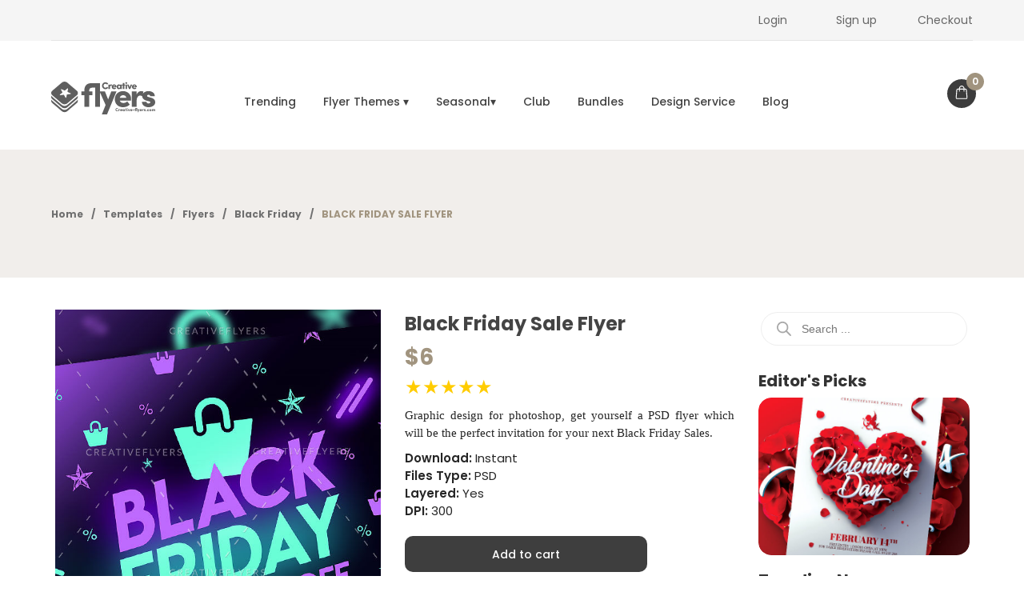

--- FILE ---
content_type: text/html; charset=UTF-8
request_url: https://www.creative-flyers.com/templates/black-friday-sale-banner/
body_size: 88614
content:
<!DOCTYPE html>
<html lang="en-US" class="no-js no-svg">
<head><meta charset="UTF-8"><script>if(navigator.userAgent.match(/MSIE|Internet Explorer/i)||navigator.userAgent.match(/Trident\/7\..*?rv:11/i)){var href=document.location.href;if(!href.match(/[?&]nowprocket/)){if(href.indexOf("?")==-1){if(href.indexOf("#")==-1){document.location.href=href+"?nowprocket=1"}else{document.location.href=href.replace("#","?nowprocket=1#")}}else{if(href.indexOf("#")==-1){document.location.href=href+"&nowprocket=1"}else{document.location.href=href.replace("#","&nowprocket=1#")}}}}</script><script>(()=>{class RocketLazyLoadScripts{constructor(){this.v="2.0.4",this.userEvents=["keydown","keyup","mousedown","mouseup","mousemove","mouseover","mouseout","touchmove","touchstart","touchend","touchcancel","wheel","click","dblclick","input"],this.attributeEvents=["onblur","onclick","oncontextmenu","ondblclick","onfocus","onmousedown","onmouseenter","onmouseleave","onmousemove","onmouseout","onmouseover","onmouseup","onmousewheel","onscroll","onsubmit"]}async t(){this.i(),this.o(),/iP(ad|hone)/.test(navigator.userAgent)&&this.h(),this.u(),this.l(this),this.m(),this.k(this),this.p(this),this._(),await Promise.all([this.R(),this.L()]),this.lastBreath=Date.now(),this.S(this),this.P(),this.D(),this.O(),this.M(),await this.C(this.delayedScripts.normal),await this.C(this.delayedScripts.defer),await this.C(this.delayedScripts.async),await this.T(),await this.F(),await this.j(),await this.A(),window.dispatchEvent(new Event("rocket-allScriptsLoaded")),this.everythingLoaded=!0,this.lastTouchEnd&&await new Promise(t=>setTimeout(t,500-Date.now()+this.lastTouchEnd)),this.I(),this.H(),this.U(),this.W()}i(){this.CSPIssue=sessionStorage.getItem("rocketCSPIssue"),document.addEventListener("securitypolicyviolation",t=>{this.CSPIssue||"script-src-elem"!==t.violatedDirective||"data"!==t.blockedURI||(this.CSPIssue=!0,sessionStorage.setItem("rocketCSPIssue",!0))},{isRocket:!0})}o(){window.addEventListener("pageshow",t=>{this.persisted=t.persisted,this.realWindowLoadedFired=!0},{isRocket:!0}),window.addEventListener("pagehide",()=>{this.onFirstUserAction=null},{isRocket:!0})}h(){let t;function e(e){t=e}window.addEventListener("touchstart",e,{isRocket:!0}),window.addEventListener("touchend",function i(o){o.changedTouches[0]&&t.changedTouches[0]&&Math.abs(o.changedTouches[0].pageX-t.changedTouches[0].pageX)<10&&Math.abs(o.changedTouches[0].pageY-t.changedTouches[0].pageY)<10&&o.timeStamp-t.timeStamp<200&&(window.removeEventListener("touchstart",e,{isRocket:!0}),window.removeEventListener("touchend",i,{isRocket:!0}),"INPUT"===o.target.tagName&&"text"===o.target.type||(o.target.dispatchEvent(new TouchEvent("touchend",{target:o.target,bubbles:!0})),o.target.dispatchEvent(new MouseEvent("mouseover",{target:o.target,bubbles:!0})),o.target.dispatchEvent(new PointerEvent("click",{target:o.target,bubbles:!0,cancelable:!0,detail:1,clientX:o.changedTouches[0].clientX,clientY:o.changedTouches[0].clientY})),event.preventDefault()))},{isRocket:!0})}q(t){this.userActionTriggered||("mousemove"!==t.type||this.firstMousemoveIgnored?"keyup"===t.type||"mouseover"===t.type||"mouseout"===t.type||(this.userActionTriggered=!0,this.onFirstUserAction&&this.onFirstUserAction()):this.firstMousemoveIgnored=!0),"click"===t.type&&t.preventDefault(),t.stopPropagation(),t.stopImmediatePropagation(),"touchstart"===this.lastEvent&&"touchend"===t.type&&(this.lastTouchEnd=Date.now()),"click"===t.type&&(this.lastTouchEnd=0),this.lastEvent=t.type,t.composedPath&&t.composedPath()[0].getRootNode()instanceof ShadowRoot&&(t.rocketTarget=t.composedPath()[0]),this.savedUserEvents.push(t)}u(){this.savedUserEvents=[],this.userEventHandler=this.q.bind(this),this.userEvents.forEach(t=>window.addEventListener(t,this.userEventHandler,{passive:!1,isRocket:!0})),document.addEventListener("visibilitychange",this.userEventHandler,{isRocket:!0})}U(){this.userEvents.forEach(t=>window.removeEventListener(t,this.userEventHandler,{passive:!1,isRocket:!0})),document.removeEventListener("visibilitychange",this.userEventHandler,{isRocket:!0}),this.savedUserEvents.forEach(t=>{(t.rocketTarget||t.target).dispatchEvent(new window[t.constructor.name](t.type,t))})}m(){const t="return false",e=Array.from(this.attributeEvents,t=>"data-rocket-"+t),i="["+this.attributeEvents.join("],[")+"]",o="[data-rocket-"+this.attributeEvents.join("],[data-rocket-")+"]",s=(e,i,o)=>{o&&o!==t&&(e.setAttribute("data-rocket-"+i,o),e["rocket"+i]=new Function("event",o),e.setAttribute(i,t))};new MutationObserver(t=>{for(const n of t)"attributes"===n.type&&(n.attributeName.startsWith("data-rocket-")||this.everythingLoaded?n.attributeName.startsWith("data-rocket-")&&this.everythingLoaded&&this.N(n.target,n.attributeName.substring(12)):s(n.target,n.attributeName,n.target.getAttribute(n.attributeName))),"childList"===n.type&&n.addedNodes.forEach(t=>{if(t.nodeType===Node.ELEMENT_NODE)if(this.everythingLoaded)for(const i of[t,...t.querySelectorAll(o)])for(const t of i.getAttributeNames())e.includes(t)&&this.N(i,t.substring(12));else for(const e of[t,...t.querySelectorAll(i)])for(const t of e.getAttributeNames())this.attributeEvents.includes(t)&&s(e,t,e.getAttribute(t))})}).observe(document,{subtree:!0,childList:!0,attributeFilter:[...this.attributeEvents,...e]})}I(){this.attributeEvents.forEach(t=>{document.querySelectorAll("[data-rocket-"+t+"]").forEach(e=>{this.N(e,t)})})}N(t,e){const i=t.getAttribute("data-rocket-"+e);i&&(t.setAttribute(e,i),t.removeAttribute("data-rocket-"+e))}k(t){Object.defineProperty(HTMLElement.prototype,"onclick",{get(){return this.rocketonclick||null},set(e){this.rocketonclick=e,this.setAttribute(t.everythingLoaded?"onclick":"data-rocket-onclick","this.rocketonclick(event)")}})}S(t){function e(e,i){let o=e[i];e[i]=null,Object.defineProperty(e,i,{get:()=>o,set(s){t.everythingLoaded?o=s:e["rocket"+i]=o=s}})}e(document,"onreadystatechange"),e(window,"onload"),e(window,"onpageshow");try{Object.defineProperty(document,"readyState",{get:()=>t.rocketReadyState,set(e){t.rocketReadyState=e},configurable:!0}),document.readyState="loading"}catch(t){console.log("WPRocket DJE readyState conflict, bypassing")}}l(t){this.originalAddEventListener=EventTarget.prototype.addEventListener,this.originalRemoveEventListener=EventTarget.prototype.removeEventListener,this.savedEventListeners=[],EventTarget.prototype.addEventListener=function(e,i,o){o&&o.isRocket||!t.B(e,this)&&!t.userEvents.includes(e)||t.B(e,this)&&!t.userActionTriggered||e.startsWith("rocket-")||t.everythingLoaded?t.originalAddEventListener.call(this,e,i,o):(t.savedEventListeners.push({target:this,remove:!1,type:e,func:i,options:o}),"mouseenter"!==e&&"mouseleave"!==e||t.originalAddEventListener.call(this,e,t.savedUserEvents.push,o))},EventTarget.prototype.removeEventListener=function(e,i,o){o&&o.isRocket||!t.B(e,this)&&!t.userEvents.includes(e)||t.B(e,this)&&!t.userActionTriggered||e.startsWith("rocket-")||t.everythingLoaded?t.originalRemoveEventListener.call(this,e,i,o):t.savedEventListeners.push({target:this,remove:!0,type:e,func:i,options:o})}}J(t,e){this.savedEventListeners=this.savedEventListeners.filter(i=>{let o=i.type,s=i.target||window;return e!==o||t!==s||(this.B(o,s)&&(i.type="rocket-"+o),this.$(i),!1)})}H(){EventTarget.prototype.addEventListener=this.originalAddEventListener,EventTarget.prototype.removeEventListener=this.originalRemoveEventListener,this.savedEventListeners.forEach(t=>this.$(t))}$(t){t.remove?this.originalRemoveEventListener.call(t.target,t.type,t.func,t.options):this.originalAddEventListener.call(t.target,t.type,t.func,t.options)}p(t){let e;function i(e){return t.everythingLoaded?e:e.split(" ").map(t=>"load"===t||t.startsWith("load.")?"rocket-jquery-load":t).join(" ")}function o(o){function s(e){const s=o.fn[e];o.fn[e]=o.fn.init.prototype[e]=function(){return this[0]===window&&t.userActionTriggered&&("string"==typeof arguments[0]||arguments[0]instanceof String?arguments[0]=i(arguments[0]):"object"==typeof arguments[0]&&Object.keys(arguments[0]).forEach(t=>{const e=arguments[0][t];delete arguments[0][t],arguments[0][i(t)]=e})),s.apply(this,arguments),this}}if(o&&o.fn&&!t.allJQueries.includes(o)){const e={DOMContentLoaded:[],"rocket-DOMContentLoaded":[]};for(const t in e)document.addEventListener(t,()=>{e[t].forEach(t=>t())},{isRocket:!0});o.fn.ready=o.fn.init.prototype.ready=function(i){function s(){parseInt(o.fn.jquery)>2?setTimeout(()=>i.bind(document)(o)):i.bind(document)(o)}return"function"==typeof i&&(t.realDomReadyFired?!t.userActionTriggered||t.fauxDomReadyFired?s():e["rocket-DOMContentLoaded"].push(s):e.DOMContentLoaded.push(s)),o([])},s("on"),s("one"),s("off"),t.allJQueries.push(o)}e=o}t.allJQueries=[],o(window.jQuery),Object.defineProperty(window,"jQuery",{get:()=>e,set(t){o(t)}})}P(){const t=new Map;document.write=document.writeln=function(e){const i=document.currentScript,o=document.createRange(),s=i.parentElement;let n=t.get(i);void 0===n&&(n=i.nextSibling,t.set(i,n));const c=document.createDocumentFragment();o.setStart(c,0),c.appendChild(o.createContextualFragment(e)),s.insertBefore(c,n)}}async R(){return new Promise(t=>{this.userActionTriggered?t():this.onFirstUserAction=t})}async L(){return new Promise(t=>{document.addEventListener("DOMContentLoaded",()=>{this.realDomReadyFired=!0,t()},{isRocket:!0})})}async j(){return this.realWindowLoadedFired?Promise.resolve():new Promise(t=>{window.addEventListener("load",t,{isRocket:!0})})}M(){this.pendingScripts=[];this.scriptsMutationObserver=new MutationObserver(t=>{for(const e of t)e.addedNodes.forEach(t=>{"SCRIPT"!==t.tagName||t.noModule||t.isWPRocket||this.pendingScripts.push({script:t,promise:new Promise(e=>{const i=()=>{const i=this.pendingScripts.findIndex(e=>e.script===t);i>=0&&this.pendingScripts.splice(i,1),e()};t.addEventListener("load",i,{isRocket:!0}),t.addEventListener("error",i,{isRocket:!0}),setTimeout(i,1e3)})})})}),this.scriptsMutationObserver.observe(document,{childList:!0,subtree:!0})}async F(){await this.X(),this.pendingScripts.length?(await this.pendingScripts[0].promise,await this.F()):this.scriptsMutationObserver.disconnect()}D(){this.delayedScripts={normal:[],async:[],defer:[]},document.querySelectorAll("script[type$=rocketlazyloadscript]").forEach(t=>{t.hasAttribute("data-rocket-src")?t.hasAttribute("async")&&!1!==t.async?this.delayedScripts.async.push(t):t.hasAttribute("defer")&&!1!==t.defer||"module"===t.getAttribute("data-rocket-type")?this.delayedScripts.defer.push(t):this.delayedScripts.normal.push(t):this.delayedScripts.normal.push(t)})}async _(){await this.L();let t=[];document.querySelectorAll("script[type$=rocketlazyloadscript][data-rocket-src]").forEach(e=>{let i=e.getAttribute("data-rocket-src");if(i&&!i.startsWith("data:")){i.startsWith("//")&&(i=location.protocol+i);try{const o=new URL(i).origin;o!==location.origin&&t.push({src:o,crossOrigin:e.crossOrigin||"module"===e.getAttribute("data-rocket-type")})}catch(t){}}}),t=[...new Map(t.map(t=>[JSON.stringify(t),t])).values()],this.Y(t,"preconnect")}async G(t){if(await this.K(),!0!==t.noModule||!("noModule"in HTMLScriptElement.prototype))return new Promise(e=>{let i;function o(){(i||t).setAttribute("data-rocket-status","executed"),e()}try{if(navigator.userAgent.includes("Firefox/")||""===navigator.vendor||this.CSPIssue)i=document.createElement("script"),[...t.attributes].forEach(t=>{let e=t.nodeName;"type"!==e&&("data-rocket-type"===e&&(e="type"),"data-rocket-src"===e&&(e="src"),i.setAttribute(e,t.nodeValue))}),t.text&&(i.text=t.text),t.nonce&&(i.nonce=t.nonce),i.hasAttribute("src")?(i.addEventListener("load",o,{isRocket:!0}),i.addEventListener("error",()=>{i.setAttribute("data-rocket-status","failed-network"),e()},{isRocket:!0}),setTimeout(()=>{i.isConnected||e()},1)):(i.text=t.text,o()),i.isWPRocket=!0,t.parentNode.replaceChild(i,t);else{const i=t.getAttribute("data-rocket-type"),s=t.getAttribute("data-rocket-src");i?(t.type=i,t.removeAttribute("data-rocket-type")):t.removeAttribute("type"),t.addEventListener("load",o,{isRocket:!0}),t.addEventListener("error",i=>{this.CSPIssue&&i.target.src.startsWith("data:")?(console.log("WPRocket: CSP fallback activated"),t.removeAttribute("src"),this.G(t).then(e)):(t.setAttribute("data-rocket-status","failed-network"),e())},{isRocket:!0}),s?(t.fetchPriority="high",t.removeAttribute("data-rocket-src"),t.src=s):t.src="data:text/javascript;base64,"+window.btoa(unescape(encodeURIComponent(t.text)))}}catch(i){t.setAttribute("data-rocket-status","failed-transform"),e()}});t.setAttribute("data-rocket-status","skipped")}async C(t){const e=t.shift();return e?(e.isConnected&&await this.G(e),this.C(t)):Promise.resolve()}O(){this.Y([...this.delayedScripts.normal,...this.delayedScripts.defer,...this.delayedScripts.async],"preload")}Y(t,e){this.trash=this.trash||[];let i=!0;var o=document.createDocumentFragment();t.forEach(t=>{const s=t.getAttribute&&t.getAttribute("data-rocket-src")||t.src;if(s&&!s.startsWith("data:")){const n=document.createElement("link");n.href=s,n.rel=e,"preconnect"!==e&&(n.as="script",n.fetchPriority=i?"high":"low"),t.getAttribute&&"module"===t.getAttribute("data-rocket-type")&&(n.crossOrigin=!0),t.crossOrigin&&(n.crossOrigin=t.crossOrigin),t.integrity&&(n.integrity=t.integrity),t.nonce&&(n.nonce=t.nonce),o.appendChild(n),this.trash.push(n),i=!1}}),document.head.appendChild(o)}W(){this.trash.forEach(t=>t.remove())}async T(){try{document.readyState="interactive"}catch(t){}this.fauxDomReadyFired=!0;try{await this.K(),this.J(document,"readystatechange"),document.dispatchEvent(new Event("rocket-readystatechange")),await this.K(),document.rocketonreadystatechange&&document.rocketonreadystatechange(),await this.K(),this.J(document,"DOMContentLoaded"),document.dispatchEvent(new Event("rocket-DOMContentLoaded")),await this.K(),this.J(window,"DOMContentLoaded"),window.dispatchEvent(new Event("rocket-DOMContentLoaded"))}catch(t){console.error(t)}}async A(){try{document.readyState="complete"}catch(t){}try{await this.K(),this.J(document,"readystatechange"),document.dispatchEvent(new Event("rocket-readystatechange")),await this.K(),document.rocketonreadystatechange&&document.rocketonreadystatechange(),await this.K(),this.J(window,"load"),window.dispatchEvent(new Event("rocket-load")),await this.K(),window.rocketonload&&window.rocketonload(),await this.K(),this.allJQueries.forEach(t=>t(window).trigger("rocket-jquery-load")),await this.K(),this.J(window,"pageshow");const t=new Event("rocket-pageshow");t.persisted=this.persisted,window.dispatchEvent(t),await this.K(),window.rocketonpageshow&&window.rocketonpageshow({persisted:this.persisted})}catch(t){console.error(t)}}async K(){Date.now()-this.lastBreath>45&&(await this.X(),this.lastBreath=Date.now())}async X(){return document.hidden?new Promise(t=>setTimeout(t)):new Promise(t=>requestAnimationFrame(t))}B(t,e){return e===document&&"readystatechange"===t||(e===document&&"DOMContentLoaded"===t||(e===window&&"DOMContentLoaded"===t||(e===window&&"load"===t||e===window&&"pageshow"===t)))}static run(){(new RocketLazyLoadScripts).t()}}RocketLazyLoadScripts.run()})();</script>
    
  
  <link rel="preload" as="image" href="https://www.creative-flyers.com/wp-content/uploads/home/Trendy-Flyers-1.jpg" fetchpriority="high">
  
  <meta name="viewport" content="width=device-width, initial-scale=1">
  <link rel="profile" href="http://gmpg.org/xfn/11">
  <link rel="icon" href="https://www.creative-flyers.com/wp-content/uploads/2024/07/favicon-0724-64x64.png" sizes="32x32" />
<link rel="icon" href="https://www.creative-flyers.com/wp-content/uploads/2024/07/favicon-0724-370x370.png" sizes="192x192" />
<link rel="apple-touch-icon" href="https://www.creative-flyers.com/wp-content/uploads/2024/07/favicon-0724-370x370.png" />
<meta name="msapplication-TileImage" content="https://www.creative-flyers.com/wp-content/uploads/2024/07/favicon-0724-370x370.png" />
<meta name='robots' content='index, follow, max-image-preview:large, max-snippet:-1, max-video-preview:-1' />


            <script data-no-defer="1" data-ezscrex="false" data-cfasync="false" data-pagespeed-no-defer data-cookieconsent="ignore">
                var ctPublicFunctions = {"_ajax_nonce":"36c8206805","_rest_nonce":"cec546efb5","_ajax_url":"\/wp-admin\/admin-ajax.php","_rest_url":"https:\/\/www.creative-flyers.com\/wp-json\/","data__cookies_type":"none","data__ajax_type":"rest","data__bot_detector_enabled":"1","data__frontend_data_log_enabled":1,"cookiePrefix":"","wprocket_detected":true,"host_url":"www.creative-flyers.com","text__ee_click_to_select":"Click to select the whole data","text__ee_original_email":"The complete one is","text__ee_got_it":"Got it","text__ee_blocked":"Blocked","text__ee_cannot_connect":"Cannot connect","text__ee_cannot_decode":"Can not decode email. Unknown reason","text__ee_email_decoder":"CleanTalk email decoder","text__ee_wait_for_decoding":"The magic is on the way!","text__ee_decoding_process":"Please wait a few seconds while we decode the contact data."}
            </script>
        
            <script data-no-defer="1" data-ezscrex="false" data-cfasync="false" data-pagespeed-no-defer data-cookieconsent="ignore">
                var ctPublic = {"_ajax_nonce":"36c8206805","settings__forms__check_internal":"1","settings__forms__check_external":"1","settings__forms__force_protection":"1","settings__forms__search_test":"1","settings__forms__wc_add_to_cart":"0","settings__data__bot_detector_enabled":"1","settings__sfw__anti_crawler":"1","blog_home":"https:\/\/www.creative-flyers.com\/","pixel__setting":"3","pixel__enabled":true,"pixel__url":null,"data__email_check_before_post":"1","data__email_check_exist_post":"1","data__cookies_type":"none","data__key_is_ok":true,"data__visible_fields_required":true,"wl_brandname":"Anti-Spam by CleanTalk","wl_brandname_short":"CleanTalk","ct_checkjs_key":"c535977bff3d38ba1166822d3d32d580bd98e4682c48c913fe0f27e217ee9a88","emailEncoderPassKey":"816a49d7bbd14192f5621d39202d8332","bot_detector_forms_excluded":"W10=","advancedCacheExists":true,"varnishCacheExists":false,"wc_ajax_add_to_cart":true,"theRealPerson":{"phrases":{"trpHeading":"The Real Person Badge!","trpContent1":"The commenter acts as a real person and verified as not a bot.","trpContent2":" Anti-Spam by CleanTalk","trpContentLearnMore":"Learn more"},"trpContentLink":"https:\/\/cleantalk.org\/help\/the-real-person?utm_id=&amp;utm_term=&amp;utm_source=admin_side&amp;utm_medium=trp_badge&amp;utm_content=trp_badge_link_click&amp;utm_campaign=apbct_links","imgPersonUrl":"https:\/\/www.creative-flyers.com\/wp-content\/plugins\/cleantalk-spam-protect\/css\/images\/real_user.svg","imgShieldUrl":"https:\/\/www.creative-flyers.com\/wp-content\/plugins\/cleantalk-spam-protect\/css\/images\/shield.svg"}}
            </script>
        

<link rel="preload" as="image" href="https://www.creative-flyers.com/wp-content/uploads/2018/10/Black-Friday-Sale-Flyer.jpg" fetchpriority="high">

	
	<title>Black Friday Sale Banner Template - Creative Flyers</title>
<link data-rocket-prefetch href="https://fonts.googleapis.com" rel="dns-prefetch">
<link data-rocket-prefetch href="https://fd.cleantalk.org" rel="dns-prefetch">
<link data-rocket-prefetch href="https://www.googletagmanager.com" rel="dns-prefetch">
<style id="wpr-usedcss">img:is([sizes=auto i],[sizes^="auto," i]){contain-intrinsic-size:3000px 1500px}.woocommerce .woocommerce-error .button,.woocommerce .woocommerce-message .button,.woocommerce-page .woocommerce-error .button,.woocommerce-page .woocommerce-message .button{float:right}.woocommerce img,.woocommerce-page img{height:auto;max-width:100%}.woocommerce #content div.product div.images,.woocommerce div.product div.images,.woocommerce-page #content div.product div.images,.woocommerce-page div.product div.images{float:left;width:48%}.woocommerce #content div.product div.thumbnails::after,.woocommerce #content div.product div.thumbnails::before,.woocommerce div.product div.thumbnails::after,.woocommerce div.product div.thumbnails::before,.woocommerce-page #content div.product div.thumbnails::after,.woocommerce-page #content div.product div.thumbnails::before,.woocommerce-page div.product div.thumbnails::after,.woocommerce-page div.product div.thumbnails::before{content:" ";display:table}.woocommerce #content div.product div.thumbnails::after,.woocommerce div.product div.thumbnails::after,.woocommerce-page #content div.product div.thumbnails::after,.woocommerce-page div.product div.thumbnails::after{clear:both}.woocommerce #content div.product div.thumbnails a,.woocommerce div.product div.thumbnails a,.woocommerce-page #content div.product div.thumbnails a,.woocommerce-page div.product div.thumbnails a{float:left;width:30.75%;margin-right:3.8%;margin-bottom:1em}.woocommerce #content div.product div.thumbnails a.last,.woocommerce div.product div.thumbnails a.last,.woocommerce-page #content div.product div.thumbnails a.last,.woocommerce-page div.product div.thumbnails a.last{margin-right:0}.woocommerce #content div.product div.thumbnails a.first,.woocommerce div.product div.thumbnails a.first,.woocommerce-page #content div.product div.thumbnails a.first,.woocommerce-page div.product div.thumbnails a.first{clear:both}.woocommerce div.product div.thumbnails.columns-1 a{width:100%;margin-right:0;float:none}.woocommerce div.product div.thumbnails.columns-2 a{width:48%}.woocommerce div.product div.thumbnails.columns-4 a{width:22.05%}.woocommerce div.product div.thumbnails.columns-5 a{width:16.9%}.woocommerce #content div.product div.summary,.woocommerce div.product div.summary,.woocommerce-page #content div.product div.summary,.woocommerce-page div.product div.summary{float:right;width:48%;clear:none}.woocommerce #content div.product .woocommerce-tabs,.woocommerce div.product .woocommerce-tabs,.woocommerce-page #content div.product .woocommerce-tabs,.woocommerce-page div.product .woocommerce-tabs{clear:both}.woocommerce #content div.product .woocommerce-tabs ul.tabs::after,.woocommerce #content div.product .woocommerce-tabs ul.tabs::before,.woocommerce div.product .woocommerce-tabs ul.tabs::after,.woocommerce div.product .woocommerce-tabs ul.tabs::before,.woocommerce-page #content div.product .woocommerce-tabs ul.tabs::after,.woocommerce-page #content div.product .woocommerce-tabs ul.tabs::before,.woocommerce-page div.product .woocommerce-tabs ul.tabs::after,.woocommerce-page div.product .woocommerce-tabs ul.tabs::before{content:" ";display:table}.woocommerce #content div.product .woocommerce-tabs ul.tabs::after,.woocommerce div.product .woocommerce-tabs ul.tabs::after,.woocommerce-page #content div.product .woocommerce-tabs ul.tabs::after,.woocommerce-page div.product .woocommerce-tabs ul.tabs::after{clear:both}.woocommerce #content div.product .woocommerce-tabs ul.tabs li,.woocommerce div.product .woocommerce-tabs ul.tabs li,.woocommerce-page #content div.product .woocommerce-tabs ul.tabs li,.woocommerce-page div.product .woocommerce-tabs ul.tabs li{display:inline-block}.woocommerce div.product #reviews .comment::after,.woocommerce div.product #reviews .comment::before{content:" ";display:table}.woocommerce div.product #reviews .comment::after{clear:both}.woocommerce div.product #reviews .comment img{float:right;height:auto}.woocommerce ul.products,.woocommerce-page ul.products{clear:both}.woocommerce ul.products::after,.woocommerce ul.products::before,.woocommerce-page ul.products::after,.woocommerce-page ul.products::before{content:" ";display:table}.woocommerce ul.products::after,.woocommerce-page ul.products::after{clear:both}.woocommerce ul.products li.product,.woocommerce-page ul.products li.product{float:left;margin:0 3.8% 2.992em 0;padding:0;position:relative;width:22.05%;margin-left:0}.woocommerce ul.products li.first,.woocommerce-page ul.products li.first{clear:both}.woocommerce ul.products li.last,.woocommerce-page ul.products li.last{margin-right:0}.woocommerce .woocommerce-ordering,.woocommerce-page .woocommerce-ordering{float:right}.woocommerce #content table.cart img,.woocommerce table.cart img,.woocommerce-page #content table.cart img,.woocommerce-page table.cart img{height:auto}.woocommerce form .password-input,.woocommerce-page form .password-input{display:flex;flex-direction:column;justify-content:center;position:relative}.woocommerce form .password-input input[type=password],.woocommerce-page form .password-input input[type=password]{padding-right:2.5rem}.woocommerce form .password-input input::-ms-reveal,.woocommerce-page form .password-input input::-ms-reveal{display:none}.woocommerce form .show-password-input,.woocommerce-page form .show-password-input{background-color:transparent;border-radius:0;border:0;color:var(--wc-form-color-text,#000);cursor:pointer;font-size:inherit;line-height:inherit;margin:0;padding:0;position:absolute;right:.7em;text-decoration:none;top:50%;transform:translateY(-50%);-moz-osx-font-smoothing:inherit;-webkit-appearance:none;-webkit-font-smoothing:inherit}.woocommerce form .show-password-input::before,.woocommerce-page form .show-password-input::before{background-repeat:no-repeat;background-size:cover;background-image:url('data:image/svg+xml,<svg width="20" height="20" viewBox="0 0 20 20" fill="none" xmlns="http://www.w3.org/2000/svg"><path d="M17.3 3.3C16.9 2.9 16.2 2.9 15.7 3.3L13.3 5.7C12.2437 5.3079 11.1267 5.1048 10 5.1C6.2 5.2 2.8 7.2 1 10.5C1.2 10.9 1.5 11.3 1.8 11.7C2.6 12.8 3.6 13.7 4.7 14.4L3 16.1C2.6 16.5 2.5 17.2 3 17.7C3.4 18.1 4.1 18.2 4.6 17.7L17.3 4.9C17.7 4.4 17.7 3.7 17.3 3.3ZM6.7 12.3L5.4 13.6C4.2 12.9 3.1 11.9 2.3 10.7C3.5 9 5.1 7.8 7 7.2C5.7 8.6 5.6 10.8 6.7 12.3ZM10.1 9C9.6 8.5 9.7 7.7 10.2 7.2C10.7 6.8 11.4 6.8 11.9 7.2L10.1 9ZM18.3 9.5C17.8 8.8 17.2 8.1 16.5 7.6L15.5 8.6C16.3 9.2 17 9.9 17.6 10.8C15.9 13.4 13 15 9.9 15H9.1L8.1 16C8.8 15.9 9.4 16 10 16C13.3 16 16.4 14.4 18.3 11.7C18.6 11.3 18.8 10.9 19.1 10.5C18.8 10.2 18.6 9.8 18.3 9.5ZM14 10L10 14C12.2 14 14 12.2 14 10Z" fill="%23111111"/></svg>');content:"";display:block;height:22px;width:22px}.woocommerce form .show-password-input.display-password::before,.woocommerce-page form .show-password-input.display-password::before{background-image:url('data:image/svg+xml,<svg width="20" height="20" viewBox="0 0 20 20" fill="none" xmlns="http://www.w3.org/2000/svg"><path d="M18.3 9.49999C15 4.89999 8.50002 3.79999 3.90002 7.19999C2.70002 8.09999 1.70002 9.29999 0.900024 10.6C1.10002 11 1.40002 11.4 1.70002 11.8C5.00002 16.4 11.3 17.4 15.9 14.2C16.8 13.5 17.6 12.8 18.3 11.8C18.6 11.4 18.8 11 19.1 10.6C18.8 10.2 18.6 9.79999 18.3 9.49999ZM10.1 7.19999C10.6 6.69999 11.4 6.69999 11.9 7.19999C12.4 7.69999 12.4 8.49999 11.9 8.99999C11.4 9.49999 10.6 9.49999 10.1 8.99999C9.60003 8.49999 9.60003 7.69999 10.1 7.19999ZM10 14.9C6.90002 14.9 4.00002 13.3 2.30002 10.7C3.50002 8.99999 5.10002 7.79999 7.00002 7.19999C6.30002 7.99999 6.00002 8.89999 6.00002 9.89999C6.00002 12.1 7.70002 14 10 14C12.2 14 14.1 12.3 14.1 9.99999V9.89999C14.1 8.89999 13.7 7.89999 13 7.19999C14.9 7.79999 16.5 8.99999 17.7 10.7C16 13.3 13.1 14.9 10 14.9Z" fill="%23111111"/></svg>')}:root{--woocommerce:#720eec;--wc-green:#7ad03a;--wc-red:#a00;--wc-orange:#ffba00;--wc-blue:#2ea2cc;--wc-primary:#720eec;--wc-primary-text:#fcfbfe;--wc-secondary:#e9e6ed;--wc-secondary-text:#515151;--wc-highlight:#958e09;--wc-highligh-text:white;--wc-content-bg:#fff;--wc-subtext:#767676;--wc-form-border-color:rgba(32, 7, 7, .8);--wc-form-border-radius:4px;--wc-form-border-width:1px}@keyframes spin{100%{transform:rotate(360deg)}}@font-face{font-display:swap;font-family:WooCommerce;src:url(https://www.creative-flyers.com/wp-content/plugins/woocommerce/assets/fonts/WooCommerce.woff2) format("woff2"),url(https://www.creative-flyers.com/wp-content/plugins/woocommerce/assets/fonts/WooCommerce.woff) format("woff"),url(https://www.creative-flyers.com/wp-content/plugins/woocommerce/assets/fonts/WooCommerce.ttf) format("truetype");font-weight:400;font-style:normal}.woocommerce-store-notice{position:absolute;top:0;left:0;right:0;margin:0;width:100%;font-size:1em;padding:1em 0;text-align:center;background-color:#720eec;color:#fcfbfe;z-index:99998;box-shadow:0 1px 1em rgba(0,0,0,.2);display:none}.woocommerce-store-notice a{color:#fcfbfe;text-decoration:underline}.screen-reader-text{clip:rect(1px,1px,1px,1px);height:1px;overflow:hidden;position:absolute!important;width:1px;word-wrap:normal!important}.woocommerce .blockUI.blockOverlay{position:relative}.woocommerce .blockUI.blockOverlay::before{height:1em;width:1em;display:block;position:absolute;top:50%;left:50%;margin-left:-.5em;margin-top:-.5em;content:"";animation:1s ease-in-out infinite spin;background:var(--wpr-bg-d8396c5a-54f0-47fd-bda6-49b86f401ca0) center center;background-size:cover;line-height:1;text-align:center;font-size:2em;color:rgba(0,0,0,.75)}.woocommerce a.remove{display:block;font-size:1.5em;height:1em;width:1em;text-align:center;line-height:1;border-radius:100%;color:var(--wc-red)!important;text-decoration:none;font-weight:700;border:0}.woocommerce a.remove:hover{color:#fff!important;background:var(--wc-red)}.woocommerce .quantity .qty{width:3.631em;text-align:center}.woocommerce div.product{margin-bottom:0;position:relative}.woocommerce div.product .product_title{clear:none;margin-top:0;padding:0}.woocommerce div.product p.price ins,.woocommerce div.product span.price ins{background:inherit;font-weight:700;display:inline-block}.woocommerce div.product p.price del,.woocommerce div.product span.price del{opacity:.7;display:inline-block}.woocommerce div.product p.stock{font-size:.92em}.woocommerce div.product .woocommerce-product-rating{margin-bottom:1.618em}.woocommerce div.product div.images{margin-bottom:2em}.woocommerce div.product div.images img{display:block;width:100%;height:auto;box-shadow:none}.woocommerce div.product div.images div.thumbnails{padding-top:1em}.woocommerce div.product div.images.woocommerce-product-gallery{position:relative}.woocommerce div.product div.images .woocommerce-product-gallery__wrapper{transition:all cubic-bezier(.795,-.035,0,1) .5s;margin:0;padding:0}.woocommerce div.product div.images .woocommerce-product-gallery__wrapper .zoomImg{background-color:#fff;opacity:0}.woocommerce div.product div.images .woocommerce-product-gallery__image--placeholder{border:1px solid #f2f2f2}.woocommerce div.product div.images .woocommerce-product-gallery__image:nth-child(n+2){width:25%;display:inline-block}.woocommerce div.product div.images .woocommerce-product-gallery__image a{display:block;outline-offset:-2px}.woocommerce div.product div.images .woocommerce-product-gallery__trigger{background:#fff;border:none;box-sizing:content-box;border-radius:100%;cursor:pointer;font-size:2em;height:36px;padding:0;position:absolute;right:.5em;text-indent:-9999px;top:.5em;width:36px;z-index:99}.woocommerce div.product div.images .woocommerce-product-gallery__trigger::before{border:2px solid #000;border-radius:100%;box-sizing:content-box;content:"";display:block;height:10px;left:9px;top:9px;position:absolute;width:10px}.woocommerce div.product div.images .woocommerce-product-gallery__trigger::after{background:#000;border-radius:6px;box-sizing:content-box;content:"";display:block;height:8px;left:22px;position:absolute;top:19px;transform:rotate(-45deg);width:2px}.woocommerce div.product div.images .woocommerce-product-gallery__trigger span[aria-hidden=true]{border:0;clip-path:inset(50%);height:1px;left:50%;margin:-1px;overflow:hidden;position:absolute;top:50%;width:1px}.woocommerce div.product div.images .flex-control-thumbs{overflow:hidden;zoom:1;margin:0;padding:0}.woocommerce div.product div.images .flex-control-thumbs li{width:25%;float:left;margin:0;list-style:none}.woocommerce div.product div.images .flex-control-thumbs li img{cursor:pointer;opacity:.5;margin:0}.woocommerce div.product div.images .flex-control-thumbs li img.flex-active,.woocommerce div.product div.images .flex-control-thumbs li img:hover{opacity:1}.woocommerce div.product .woocommerce-product-gallery--columns-3 .flex-control-thumbs li:nth-child(3n+1){clear:left}.woocommerce div.product .woocommerce-product-gallery--columns-4 .flex-control-thumbs li:nth-child(4n+1){clear:left}.woocommerce div.product .woocommerce-product-gallery--columns-5 .flex-control-thumbs li:nth-child(5n+1){clear:left}.woocommerce div.product div.summary{margin-bottom:2em}.woocommerce div.product div.social{text-align:right;margin:0 0 1em}.woocommerce div.product div.social span{margin:0 0 0 2px}.woocommerce div.product div.social span span{margin:0}.woocommerce div.product div.social span .stButton .chicklets{padding-left:16px;width:0}.woocommerce div.product div.social iframe{float:left;margin-top:3px}.woocommerce div.product .woocommerce-tabs ul.tabs{list-style:none;padding:0 0 0 1em;margin:0 0 1.618em;overflow:hidden;position:relative}.woocommerce div.product .woocommerce-tabs ul.tabs li{border:1px solid #cfc8d8;background-color:#e9e6ed;color:#515151;display:inline-block;position:relative;z-index:0;border-radius:4px 4px 0 0;margin:0 -5px;padding:0 1em}.woocommerce div.product .woocommerce-tabs ul.tabs li a{display:inline-block;padding:.5em 0;font-weight:700;color:#515151;text-decoration:none}.woocommerce div.product .woocommerce-tabs ul.tabs li a:hover{text-decoration:none;color:#6b6b6b}.woocommerce div.product .woocommerce-tabs ul.tabs li.active{background:#fff;color:#515151;z-index:2;border-bottom-color:#fff}.woocommerce div.product .woocommerce-tabs ul.tabs li.active a{color:inherit;text-shadow:inherit}.woocommerce div.product .woocommerce-tabs ul.tabs li.active::before{box-shadow:2px 2px 0 #fff}.woocommerce div.product .woocommerce-tabs ul.tabs li.active::after{box-shadow:-2px 2px 0 #fff}.woocommerce div.product .woocommerce-tabs ul.tabs li::after,.woocommerce div.product .woocommerce-tabs ul.tabs li::before{border:1px solid #cfc8d8;position:absolute;bottom:-1px;width:5px;height:5px;content:" ";box-sizing:border-box}.woocommerce div.product .woocommerce-tabs ul.tabs li::before{left:-5px;border-bottom-right-radius:4px;border-width:0 1px 1px 0;box-shadow:2px 2px 0 #e9e6ed}.woocommerce div.product .woocommerce-tabs ul.tabs li::after{right:-5px;border-bottom-left-radius:4px;border-width:0 0 1px 1px;box-shadow:-2px 2px 0 #e9e6ed}.woocommerce div.product .woocommerce-tabs ul.tabs::before{position:absolute;content:" ";width:100%;bottom:0;left:0;border-bottom:1px solid #cfc8d8;z-index:1}.woocommerce div.product .woocommerce-tabs .panel{margin:0 0 2em;padding:0}.woocommerce div.product p.cart{margin-bottom:2em}.woocommerce div.product p.cart::after,.woocommerce div.product p.cart::before{content:" ";display:table}.woocommerce div.product p.cart::after{clear:both}.woocommerce div.product form.cart{margin-bottom:2em}.woocommerce div.product form.cart::after,.woocommerce div.product form.cart::before{content:" ";display:table}.woocommerce div.product form.cart::after{clear:both}.woocommerce div.product form.cart div.quantity{float:left;margin:0 4px 0 0}.woocommerce div.product form.cart table{border-width:0 0 1px}.woocommerce div.product form.cart table td{padding-left:0}.woocommerce div.product form.cart table div.quantity{float:none;margin:0}.woocommerce div.product form.cart table small.stock{display:block;float:none}.woocommerce div.product form.cart .variations{margin-bottom:1em;border:0;width:100%}.woocommerce div.product form.cart .variations td,.woocommerce div.product form.cart .variations th{border:0;line-height:2em;vertical-align:top}.woocommerce div.product form.cart .variations label{font-weight:700;text-align:left}.woocommerce div.product form.cart .variations select{max-width:100%;min-width:75%;display:inline-block;margin-right:1em;appearance:none;-webkit-appearance:none;-moz-appearance:none;padding-right:3em;background:url([data-uri]) no-repeat;background-size:16px;-webkit-background-size:16px;background-position:calc(100% - 12px) 50%;-webkit-background-position:calc(100% - 12px) 50%}.woocommerce div.product form.cart .variations td.label{padding-right:1em}.woocommerce div.product form.cart .woocommerce-variation-description p{margin-bottom:1em}.woocommerce div.product form.cart .reset_variations{visibility:hidden;font-size:.83em}.woocommerce div.product form.cart .wc-no-matching-variations{display:none}.woocommerce div.product form.cart .button{vertical-align:middle;float:left}.woocommerce div.product form.cart .group_table td.woocommerce-grouped-product-list-item__label{padding-right:1em;padding-left:1em}.woocommerce div.product form.cart .group_table td{vertical-align:top;padding-bottom:.5em;border:0}.woocommerce div.product form.cart .group_table td:first-child{width:4em;text-align:center}.woocommerce div.product form.cart .group_table .wc-grouped-product-add-to-cart-checkbox{display:inline-block;width:auto;margin:0 auto;transform:scale(1.5,1.5)}.woocommerce .products ul,.woocommerce ul.products{margin:0 0 1em;padding:0;list-style:none;clear:both}.woocommerce .products ul::after,.woocommerce .products ul::before,.woocommerce ul.products::after,.woocommerce ul.products::before{content:" ";display:table}.woocommerce .products ul::after,.woocommerce ul.products::after{clear:both}.woocommerce .products ul li,.woocommerce ul.products li{list-style:none}.woocommerce ul.products li.product h3{padding:.5em 0;margin:0;font-size:1em}.woocommerce ul.products li.product a{text-decoration:none}.woocommerce ul.products li.product a img{width:100%;height:auto;display:block;margin:0 0 1em;box-shadow:none}.woocommerce ul.products li.product strong{display:block}.woocommerce ul.products li.product .button{display:inline-block;margin-top:1em}.woocommerce ul.products li.product .price{display:block;font-weight:400;margin-bottom:.5em;font-size:.857em}.woocommerce ul.products li.product .price .from{font-size:.67em;margin:-2px 0 0;text-transform:uppercase;color:rgba(90,89,68,.5)}.woocommerce .woocommerce-result-count{margin:0 0 1em}.woocommerce .woocommerce-ordering{margin:0 0 1em}.woocommerce .woocommerce-ordering>label{margin-right:.25rem}.woocommerce .woocommerce-ordering select{vertical-align:top}.woocommerce nav.woocommerce-pagination{text-align:center}.woocommerce nav.woocommerce-pagination ul{display:inline-block;white-space:nowrap;padding:0;clear:both;border:1px solid #cfc8d8;border-right:0;margin:1px}.woocommerce nav.woocommerce-pagination ul li{border-right:1px solid #cfc8d8;padding:0;margin:0;float:left;display:inline;overflow:hidden}.woocommerce nav.woocommerce-pagination ul li a,.woocommerce nav.woocommerce-pagination ul li span{margin:0;text-decoration:none;padding:0;line-height:1;font-size:1em;font-weight:400;padding:.5em;min-width:1em;display:block}.woocommerce nav.woocommerce-pagination ul li a:focus,.woocommerce nav.woocommerce-pagination ul li a:hover,.woocommerce nav.woocommerce-pagination ul li span.current{background:#e9e6ed;color:#816f98}.woocommerce .cart .button,.woocommerce .cart input.button{float:none}.woocommerce a.added_to_cart{padding-top:.5em;display:inline-block}.woocommerce #reviews h3{margin:0}.woocommerce #reviews #respond{margin:0;border:0;padding:0}.woocommerce p.stars a{position:relative;height:1em;width:1em;text-indent:-999em;display:inline-block;text-decoration:none;font-size:24px}.woocommerce p.stars a::before{display:block;position:absolute;top:0;left:0;width:1em;height:1em;line-height:1;font-family:WooCommerce;content:"\e021";text-indent:0}.woocommerce p.stars a:hover~a::before{content:"\e021"}.woocommerce p.stars:hover a::before{content:"\e020"}.woocommerce p.stars.selected a.active::before{content:"\e020"}.woocommerce p.stars.selected a.active~a::before{content:"\e021"}.woocommerce p.stars.selected a:not(.active)::before{content:"\e020"}.woocommerce form.login,.woocommerce form.register{border:1px solid #cfc8d8;padding:20px;margin:2em 0;text-align:left;border-radius:5px}.woocommerce :where(.wc_bis_form__input,.wc_bis_form__button){padding:.9rem 1.1rem;line-height:1}.woocommerce:where(body:not(.woocommerce-block-theme-has-button-styles)) #respond input#submit,.woocommerce:where(body:not(.woocommerce-block-theme-has-button-styles)) a.button,.woocommerce:where(body:not(.woocommerce-block-theme-has-button-styles)) button.button,.woocommerce:where(body:not(.woocommerce-block-theme-has-button-styles)) input.button,:where(body:not(.woocommerce-block-theme-has-button-styles)):where(:not(.edit-post-visual-editor)) .woocommerce #respond input#submit,:where(body:not(.woocommerce-block-theme-has-button-styles)):where(:not(.edit-post-visual-editor)) .woocommerce a.button,:where(body:not(.woocommerce-block-theme-has-button-styles)):where(:not(.edit-post-visual-editor)) .woocommerce button.button,:where(body:not(.woocommerce-block-theme-has-button-styles)):where(:not(.edit-post-visual-editor)) .woocommerce input.button{font-size:100%;margin:0;line-height:1;cursor:pointer;position:relative;text-decoration:none;overflow:visible;padding:.618em 1em;font-weight:700;border-radius:3px;left:auto;color:#515151;background-color:#e9e6ed;border:0;display:inline-block;background-image:none;box-shadow:none;text-shadow:none}.woocommerce:where(body:not(.woocommerce-block-theme-has-button-styles)) #respond input#submit.loading,.woocommerce:where(body:not(.woocommerce-block-theme-has-button-styles)) a.button.loading,.woocommerce:where(body:not(.woocommerce-block-theme-has-button-styles)) button.button.loading,.woocommerce:where(body:not(.woocommerce-block-theme-has-button-styles)) input.button.loading,:where(body:not(.woocommerce-block-theme-has-button-styles)):where(:not(.edit-post-visual-editor)) .woocommerce #respond input#submit.loading,:where(body:not(.woocommerce-block-theme-has-button-styles)):where(:not(.edit-post-visual-editor)) .woocommerce a.button.loading,:where(body:not(.woocommerce-block-theme-has-button-styles)):where(:not(.edit-post-visual-editor)) .woocommerce button.button.loading,:where(body:not(.woocommerce-block-theme-has-button-styles)):where(:not(.edit-post-visual-editor)) .woocommerce input.button.loading{opacity:.25;padding-right:2.618em}.woocommerce:where(body:not(.woocommerce-block-theme-has-button-styles)) #respond input#submit.loading::after,.woocommerce:where(body:not(.woocommerce-block-theme-has-button-styles)) a.button.loading::after,.woocommerce:where(body:not(.woocommerce-block-theme-has-button-styles)) button.button.loading::after,.woocommerce:where(body:not(.woocommerce-block-theme-has-button-styles)) input.button.loading::after,:where(body:not(.woocommerce-block-theme-has-button-styles)):where(:not(.edit-post-visual-editor)) .woocommerce #respond input#submit.loading::after,:where(body:not(.woocommerce-block-theme-has-button-styles)):where(:not(.edit-post-visual-editor)) .woocommerce a.button.loading::after,:where(body:not(.woocommerce-block-theme-has-button-styles)):where(:not(.edit-post-visual-editor)) .woocommerce button.button.loading::after,:where(body:not(.woocommerce-block-theme-has-button-styles)):where(:not(.edit-post-visual-editor)) .woocommerce input.button.loading::after{font-family:WooCommerce;content:"\e01c";vertical-align:top;font-weight:400;position:absolute;top:.618em;right:1em;animation:2s linear infinite spin}.woocommerce:where(body:not(.woocommerce-block-theme-has-button-styles)) #respond input#submit.added::after,.woocommerce:where(body:not(.woocommerce-block-theme-has-button-styles)) a.button.added::after,.woocommerce:where(body:not(.woocommerce-block-theme-has-button-styles)) button.button.added::after,.woocommerce:where(body:not(.woocommerce-block-theme-has-button-styles)) input.button.added::after,:where(body:not(.woocommerce-block-theme-has-button-styles)):where(:not(.edit-post-visual-editor)) .woocommerce #respond input#submit.added::after,:where(body:not(.woocommerce-block-theme-has-button-styles)):where(:not(.edit-post-visual-editor)) .woocommerce a.button.added::after,:where(body:not(.woocommerce-block-theme-has-button-styles)):where(:not(.edit-post-visual-editor)) .woocommerce button.button.added::after,:where(body:not(.woocommerce-block-theme-has-button-styles)):where(:not(.edit-post-visual-editor)) .woocommerce input.button.added::after{font-family:WooCommerce;content:"\e017";margin-left:.53em;vertical-align:bottom}.woocommerce:where(body:not(.woocommerce-block-theme-has-button-styles)) #respond input#submit:hover,.woocommerce:where(body:not(.woocommerce-block-theme-has-button-styles)) a.button:hover,.woocommerce:where(body:not(.woocommerce-block-theme-has-button-styles)) button.button:hover,.woocommerce:where(body:not(.woocommerce-block-theme-has-button-styles)) input.button:hover,:where(body:not(.woocommerce-block-theme-has-button-styles)):where(:not(.edit-post-visual-editor)) .woocommerce #respond input#submit:hover,:where(body:not(.woocommerce-block-theme-has-button-styles)):where(:not(.edit-post-visual-editor)) .woocommerce a.button:hover,:where(body:not(.woocommerce-block-theme-has-button-styles)):where(:not(.edit-post-visual-editor)) .woocommerce button.button:hover,:where(body:not(.woocommerce-block-theme-has-button-styles)):where(:not(.edit-post-visual-editor)) .woocommerce input.button:hover{background-color:#dcd7e2;text-decoration:none;background-image:none;color:#515151}.woocommerce:where(body:not(.woocommerce-block-theme-has-button-styles)) #respond input#submit.alt,.woocommerce:where(body:not(.woocommerce-block-theme-has-button-styles)) a.button.alt,.woocommerce:where(body:not(.woocommerce-block-theme-has-button-styles)) button.button.alt,.woocommerce:where(body:not(.woocommerce-block-theme-has-button-styles)) input.button.alt,:where(body:not(.woocommerce-block-theme-has-button-styles)):where(:not(.edit-post-visual-editor)) .woocommerce #respond input#submit.alt,:where(body:not(.woocommerce-block-theme-has-button-styles)):where(:not(.edit-post-visual-editor)) .woocommerce a.button.alt,:where(body:not(.woocommerce-block-theme-has-button-styles)):where(:not(.edit-post-visual-editor)) .woocommerce button.button.alt,:where(body:not(.woocommerce-block-theme-has-button-styles)):where(:not(.edit-post-visual-editor)) .woocommerce input.button.alt{background-color:#7f54b3;color:#fff;-webkit-font-smoothing:antialiased}.woocommerce:where(body:not(.woocommerce-block-theme-has-button-styles)) #respond input#submit.alt:hover,.woocommerce:where(body:not(.woocommerce-block-theme-has-button-styles)) a.button.alt:hover,.woocommerce:where(body:not(.woocommerce-block-theme-has-button-styles)) button.button.alt:hover,.woocommerce:where(body:not(.woocommerce-block-theme-has-button-styles)) input.button.alt:hover,:where(body:not(.woocommerce-block-theme-has-button-styles)):where(:not(.edit-post-visual-editor)) .woocommerce #respond input#submit.alt:hover,:where(body:not(.woocommerce-block-theme-has-button-styles)):where(:not(.edit-post-visual-editor)) .woocommerce a.button.alt:hover,:where(body:not(.woocommerce-block-theme-has-button-styles)):where(:not(.edit-post-visual-editor)) .woocommerce button.button.alt:hover,:where(body:not(.woocommerce-block-theme-has-button-styles)):where(:not(.edit-post-visual-editor)) .woocommerce input.button.alt:hover{background-color:#7249a4;color:#fff}.woocommerce:where(body:not(.woocommerce-block-theme-has-button-styles)) #respond input#submit.alt.disabled,.woocommerce:where(body:not(.woocommerce-block-theme-has-button-styles)) #respond input#submit.alt.disabled:hover,.woocommerce:where(body:not(.woocommerce-block-theme-has-button-styles)) #respond input#submit.alt:disabled,.woocommerce:where(body:not(.woocommerce-block-theme-has-button-styles)) #respond input#submit.alt:disabled:hover,.woocommerce:where(body:not(.woocommerce-block-theme-has-button-styles)) #respond input#submit.alt:disabled[disabled],.woocommerce:where(body:not(.woocommerce-block-theme-has-button-styles)) #respond input#submit.alt:disabled[disabled]:hover,.woocommerce:where(body:not(.woocommerce-block-theme-has-button-styles)) a.button.alt.disabled,.woocommerce:where(body:not(.woocommerce-block-theme-has-button-styles)) a.button.alt.disabled:hover,.woocommerce:where(body:not(.woocommerce-block-theme-has-button-styles)) a.button.alt:disabled,.woocommerce:where(body:not(.woocommerce-block-theme-has-button-styles)) a.button.alt:disabled:hover,.woocommerce:where(body:not(.woocommerce-block-theme-has-button-styles)) a.button.alt:disabled[disabled],.woocommerce:where(body:not(.woocommerce-block-theme-has-button-styles)) a.button.alt:disabled[disabled]:hover,.woocommerce:where(body:not(.woocommerce-block-theme-has-button-styles)) button.button.alt.disabled,.woocommerce:where(body:not(.woocommerce-block-theme-has-button-styles)) button.button.alt.disabled:hover,.woocommerce:where(body:not(.woocommerce-block-theme-has-button-styles)) button.button.alt:disabled,.woocommerce:where(body:not(.woocommerce-block-theme-has-button-styles)) button.button.alt:disabled:hover,.woocommerce:where(body:not(.woocommerce-block-theme-has-button-styles)) button.button.alt:disabled[disabled],.woocommerce:where(body:not(.woocommerce-block-theme-has-button-styles)) button.button.alt:disabled[disabled]:hover,.woocommerce:where(body:not(.woocommerce-block-theme-has-button-styles)) input.button.alt.disabled,.woocommerce:where(body:not(.woocommerce-block-theme-has-button-styles)) input.button.alt.disabled:hover,.woocommerce:where(body:not(.woocommerce-block-theme-has-button-styles)) input.button.alt:disabled,.woocommerce:where(body:not(.woocommerce-block-theme-has-button-styles)) input.button.alt:disabled:hover,.woocommerce:where(body:not(.woocommerce-block-theme-has-button-styles)) input.button.alt:disabled[disabled],.woocommerce:where(body:not(.woocommerce-block-theme-has-button-styles)) input.button.alt:disabled[disabled]:hover,:where(body:not(.woocommerce-block-theme-has-button-styles)):where(:not(.edit-post-visual-editor)) .woocommerce #respond input#submit.alt.disabled,:where(body:not(.woocommerce-block-theme-has-button-styles)):where(:not(.edit-post-visual-editor)) .woocommerce #respond input#submit.alt.disabled:hover,:where(body:not(.woocommerce-block-theme-has-button-styles)):where(:not(.edit-post-visual-editor)) .woocommerce #respond input#submit.alt:disabled,:where(body:not(.woocommerce-block-theme-has-button-styles)):where(:not(.edit-post-visual-editor)) .woocommerce #respond input#submit.alt:disabled:hover,:where(body:not(.woocommerce-block-theme-has-button-styles)):where(:not(.edit-post-visual-editor)) .woocommerce #respond input#submit.alt:disabled[disabled],:where(body:not(.woocommerce-block-theme-has-button-styles)):where(:not(.edit-post-visual-editor)) .woocommerce #respond input#submit.alt:disabled[disabled]:hover,:where(body:not(.woocommerce-block-theme-has-button-styles)):where(:not(.edit-post-visual-editor)) .woocommerce a.button.alt.disabled,:where(body:not(.woocommerce-block-theme-has-button-styles)):where(:not(.edit-post-visual-editor)) .woocommerce a.button.alt.disabled:hover,:where(body:not(.woocommerce-block-theme-has-button-styles)):where(:not(.edit-post-visual-editor)) .woocommerce a.button.alt:disabled,:where(body:not(.woocommerce-block-theme-has-button-styles)):where(:not(.edit-post-visual-editor)) .woocommerce a.button.alt:disabled:hover,:where(body:not(.woocommerce-block-theme-has-button-styles)):where(:not(.edit-post-visual-editor)) .woocommerce a.button.alt:disabled[disabled],:where(body:not(.woocommerce-block-theme-has-button-styles)):where(:not(.edit-post-visual-editor)) .woocommerce a.button.alt:disabled[disabled]:hover,:where(body:not(.woocommerce-block-theme-has-button-styles)):where(:not(.edit-post-visual-editor)) .woocommerce button.button.alt.disabled,:where(body:not(.woocommerce-block-theme-has-button-styles)):where(:not(.edit-post-visual-editor)) .woocommerce button.button.alt.disabled:hover,:where(body:not(.woocommerce-block-theme-has-button-styles)):where(:not(.edit-post-visual-editor)) .woocommerce button.button.alt:disabled,:where(body:not(.woocommerce-block-theme-has-button-styles)):where(:not(.edit-post-visual-editor)) .woocommerce button.button.alt:disabled:hover,:where(body:not(.woocommerce-block-theme-has-button-styles)):where(:not(.edit-post-visual-editor)) .woocommerce button.button.alt:disabled[disabled],:where(body:not(.woocommerce-block-theme-has-button-styles)):where(:not(.edit-post-visual-editor)) .woocommerce button.button.alt:disabled[disabled]:hover,:where(body:not(.woocommerce-block-theme-has-button-styles)):where(:not(.edit-post-visual-editor)) .woocommerce input.button.alt.disabled,:where(body:not(.woocommerce-block-theme-has-button-styles)):where(:not(.edit-post-visual-editor)) .woocommerce input.button.alt.disabled:hover,:where(body:not(.woocommerce-block-theme-has-button-styles)):where(:not(.edit-post-visual-editor)) .woocommerce input.button.alt:disabled,:where(body:not(.woocommerce-block-theme-has-button-styles)):where(:not(.edit-post-visual-editor)) .woocommerce input.button.alt:disabled:hover,:where(body:not(.woocommerce-block-theme-has-button-styles)):where(:not(.edit-post-visual-editor)) .woocommerce input.button.alt:disabled[disabled],:where(body:not(.woocommerce-block-theme-has-button-styles)):where(:not(.edit-post-visual-editor)) .woocommerce input.button.alt:disabled[disabled]:hover{background-color:#7f54b3;color:#fff}.woocommerce:where(body:not(.woocommerce-block-theme-has-button-styles)) #respond input#submit.disabled,.woocommerce:where(body:not(.woocommerce-block-theme-has-button-styles)) #respond input#submit:disabled,.woocommerce:where(body:not(.woocommerce-block-theme-has-button-styles)) #respond input#submit:disabled[disabled],.woocommerce:where(body:not(.woocommerce-block-theme-has-button-styles)) a.button.disabled,.woocommerce:where(body:not(.woocommerce-block-theme-has-button-styles)) a.button:disabled,.woocommerce:where(body:not(.woocommerce-block-theme-has-button-styles)) a.button:disabled[disabled],.woocommerce:where(body:not(.woocommerce-block-theme-has-button-styles)) button.button.disabled,.woocommerce:where(body:not(.woocommerce-block-theme-has-button-styles)) button.button:disabled,.woocommerce:where(body:not(.woocommerce-block-theme-has-button-styles)) button.button:disabled[disabled],.woocommerce:where(body:not(.woocommerce-block-theme-has-button-styles)) input.button.disabled,.woocommerce:where(body:not(.woocommerce-block-theme-has-button-styles)) input.button:disabled,.woocommerce:where(body:not(.woocommerce-block-theme-has-button-styles)) input.button:disabled[disabled],:where(body:not(.woocommerce-block-theme-has-button-styles)):where(:not(.edit-post-visual-editor)) .woocommerce #respond input#submit.disabled,:where(body:not(.woocommerce-block-theme-has-button-styles)):where(:not(.edit-post-visual-editor)) .woocommerce #respond input#submit:disabled,:where(body:not(.woocommerce-block-theme-has-button-styles)):where(:not(.edit-post-visual-editor)) .woocommerce #respond input#submit:disabled[disabled],:where(body:not(.woocommerce-block-theme-has-button-styles)):where(:not(.edit-post-visual-editor)) .woocommerce a.button.disabled,:where(body:not(.woocommerce-block-theme-has-button-styles)):where(:not(.edit-post-visual-editor)) .woocommerce a.button:disabled,:where(body:not(.woocommerce-block-theme-has-button-styles)):where(:not(.edit-post-visual-editor)) .woocommerce a.button:disabled[disabled],:where(body:not(.woocommerce-block-theme-has-button-styles)):where(:not(.edit-post-visual-editor)) .woocommerce button.button.disabled,:where(body:not(.woocommerce-block-theme-has-button-styles)):where(:not(.edit-post-visual-editor)) .woocommerce button.button:disabled,:where(body:not(.woocommerce-block-theme-has-button-styles)):where(:not(.edit-post-visual-editor)) .woocommerce button.button:disabled[disabled],:where(body:not(.woocommerce-block-theme-has-button-styles)):where(:not(.edit-post-visual-editor)) .woocommerce input.button.disabled,:where(body:not(.woocommerce-block-theme-has-button-styles)):where(:not(.edit-post-visual-editor)) .woocommerce input.button:disabled,:where(body:not(.woocommerce-block-theme-has-button-styles)):where(:not(.edit-post-visual-editor)) .woocommerce input.button:disabled[disabled]{color:inherit;cursor:not-allowed;opacity:.5;padding:.618em 1em}.woocommerce:where(body:not(.woocommerce-block-theme-has-button-styles)) #respond input#submit.disabled:hover,.woocommerce:where(body:not(.woocommerce-block-theme-has-button-styles)) #respond input#submit:disabled:hover,.woocommerce:where(body:not(.woocommerce-block-theme-has-button-styles)) #respond input#submit:disabled[disabled]:hover,.woocommerce:where(body:not(.woocommerce-block-theme-has-button-styles)) a.button.disabled:hover,.woocommerce:where(body:not(.woocommerce-block-theme-has-button-styles)) a.button:disabled:hover,.woocommerce:where(body:not(.woocommerce-block-theme-has-button-styles)) a.button:disabled[disabled]:hover,.woocommerce:where(body:not(.woocommerce-block-theme-has-button-styles)) button.button.disabled:hover,.woocommerce:where(body:not(.woocommerce-block-theme-has-button-styles)) button.button:disabled:hover,.woocommerce:where(body:not(.woocommerce-block-theme-has-button-styles)) button.button:disabled[disabled]:hover,.woocommerce:where(body:not(.woocommerce-block-theme-has-button-styles)) input.button.disabled:hover,.woocommerce:where(body:not(.woocommerce-block-theme-has-button-styles)) input.button:disabled:hover,.woocommerce:where(body:not(.woocommerce-block-theme-has-button-styles)) input.button:disabled[disabled]:hover,:where(body:not(.woocommerce-block-theme-has-button-styles)):where(:not(.edit-post-visual-editor)) .woocommerce #respond input#submit.disabled:hover,:where(body:not(.woocommerce-block-theme-has-button-styles)):where(:not(.edit-post-visual-editor)) .woocommerce #respond input#submit:disabled:hover,:where(body:not(.woocommerce-block-theme-has-button-styles)):where(:not(.edit-post-visual-editor)) .woocommerce #respond input#submit:disabled[disabled]:hover,:where(body:not(.woocommerce-block-theme-has-button-styles)):where(:not(.edit-post-visual-editor)) .woocommerce a.button.disabled:hover,:where(body:not(.woocommerce-block-theme-has-button-styles)):where(:not(.edit-post-visual-editor)) .woocommerce a.button:disabled:hover,:where(body:not(.woocommerce-block-theme-has-button-styles)):where(:not(.edit-post-visual-editor)) .woocommerce a.button:disabled[disabled]:hover,:where(body:not(.woocommerce-block-theme-has-button-styles)):where(:not(.edit-post-visual-editor)) .woocommerce button.button.disabled:hover,:where(body:not(.woocommerce-block-theme-has-button-styles)):where(:not(.edit-post-visual-editor)) .woocommerce button.button:disabled:hover,:where(body:not(.woocommerce-block-theme-has-button-styles)):where(:not(.edit-post-visual-editor)) .woocommerce button.button:disabled[disabled]:hover,:where(body:not(.woocommerce-block-theme-has-button-styles)):where(:not(.edit-post-visual-editor)) .woocommerce input.button.disabled:hover,:where(body:not(.woocommerce-block-theme-has-button-styles)):where(:not(.edit-post-visual-editor)) .woocommerce input.button:disabled:hover,:where(body:not(.woocommerce-block-theme-has-button-styles)):where(:not(.edit-post-visual-editor)) .woocommerce input.button:disabled[disabled]:hover{color:inherit;background-color:#e9e6ed}.woocommerce:where(body:not(.woocommerce-uses-block-theme)) div.product p.price,.woocommerce:where(body:not(.woocommerce-uses-block-theme)) div.product span.price{color:#958e09;font-size:1.25em}.woocommerce:where(body:not(.woocommerce-uses-block-theme)) ul.products li.product .price{color:#958e09}.woocommerce-error,.woocommerce-message{padding:1em 2em 1em 3.5em;margin:0 0 2em;position:relative;background-color:#f6f5f8;color:#515151;border-top:3px solid #720eec;list-style:none;width:auto;word-wrap:break-word}.woocommerce-error::after,.woocommerce-error::before,.woocommerce-message::after,.woocommerce-message::before{content:" ";display:table}.woocommerce-error::after,.woocommerce-message::after{clear:both}.woocommerce-error::before,.woocommerce-message::before{font-family:WooCommerce;content:"\e028";content:"\e028"/"";display:inline-block;position:absolute;top:1em;left:1.5em}.woocommerce-error .button,.woocommerce-message .button{float:right}.woocommerce-error li,.woocommerce-message li{list-style:none!important;padding-left:0!important;margin-left:0!important}.woocommerce-message{border-top-color:#8fae1b}.woocommerce-message::before{content:"\e015";color:#8fae1b}.woocommerce-error{border-top-color:#b81c23}.woocommerce-error::before{content:"\e016";color:#b81c23}.woocommerce-checkout table.cart img{width:32px;box-shadow:none}.woocommerce-checkout table.cart td{vertical-align:middle}.woocommerce-checkout table.cart input{margin:0;vertical-align:middle}.faq-wrapper{margin:3rem 0}.faq-title{font-size:20px;font-weight:700;color:#333;margin-bottom:1rem!important;padding-top:2rem!important}.faq-item{padding:.8rem 0}.faq-question{padding:14px 28px 14px 22px;margin:0;text-align:left;font-size:16px;font-weight:500;cursor:pointer;display:flex;justify-content:space-between;align-items:center;color:#444;transition:color .2s ease}.faq-question:hover{color:#000}.faq-question::after{content:"+";font-size:22px;margin-left:1rem}.faq-item.active .faq-question::after{content:"–"}.faq-answer{display:none;margin-top:.8rem;padding:.2rem 1.6rem .8rem;font-size:14px;text-align:left;color:#555;line-height:1.8}.faq-item.active .faq-answer{display:block}.faq-answer p{margin-bottom:1rem;line-height:inherit}.faq-answer ul{margin:0 0 1rem 1.4rem;padding:0}.faq-answer li{margin-bottom:.8rem;list-style-type:disc;line-height:1.5}.dgwt-wcas-block-scroll{overflow:hidden}.dgwt-wcas-search-wrapp{position:relative;line-height:100%;display:block;color:#444;min-width:230px;width:100%;text-align:left;margin:0 auto;-webkit-box-sizing:border-box;-moz-box-sizing:border-box;box-sizing:border-box}.dgwt-wcas-preloader-wrapp img{margin:10px auto 0;display:block;max-width:200px}.dgwt-wcas-suggestions-wrapp{background:#fff;border:1px solid #ddd;border-top:none;padding:0;margin:0;-webkit-box-sizing:border-box;-moz-box-sizing:border-box;box-sizing:border-box;overflow-y:auto}.dgwt-wcas-details-wrapp *,.dgwt-wcas-search-wrapp *,.dgwt-wcas-suggestions-wrapp *{-webkit-box-sizing:border-box;-moz-box-sizing:border-box;box-sizing:border-box}.dgwt-wcas-details-wrapp a:focus,.dgwt-wcas-suggestions-wrapp a:focus{outline:0}.dgwt-wcas-suggestions-wrapp.dgwt-wcas-suggestions-wrapp--top{border:1px solid #ddd;border-bottom:none}.dgwt-wcas-details-left .dgwt-wcas-suggestions-wrapp{border-radius:0 0 5px;border-left-color:#eee}.dgwt-wcas-details-right .dgwt-wcas-suggestions-wrapp{border-radius:0 0 0 5px;border-right-color:#eee}.dgwt-wcas-suggestion{cursor:pointer;font-size:12px;line-height:110%;text-align:left;padding:7px 10px;position:relative;border-bottom:1px solid #dfdfdf;display:flex;flex-direction:row;justify-content:space-between;align-items:center;resize:vertical;width:100%;transition:none!important}.dgwt-wcas-suggestion-nores{font-size:15px;line-height:157%;padding:15px;width:100%}.dgwt-wcas-suggestion-nores p{padding:0;margin:0 0 10px;font-size:18px}.dgwt-wcas-suggestion-nores ul{padding:0 0 0 30px;margin:0}.dgwt-wcas-suggestion-nores ul li{list-style:disc}.dgwt-wcas-open-pirx .dgwt-wcas-suggestion-nores{padding:10px 10px 10px 34px}.dgwt-wcas-suggestion.dgwt-wcas-suggestion-more{justify-content:center;color:#6d6d6d}.dgwt-wcas-has-headings .dgwt-wcas-suggestion,.dgwt-wcas-has-headings .dgwt-wcas-suggestion.dgwt-wcas-suggestion-headline,.dgwt-wcas-has-headings .dgwt-wcas-suggestion.dgwt-wcas-suggestion-tax,.dgwt-wcas-suggestion.dgwt-wcas-suggestion-no-border-bottom,body:not(.dgwt-wcas-is-details) .dgwt-wcas-suggestion:last-child{border-bottom:none}.dgwt-wcas-suggestion:after{clear:both;display:block;content:''}.dgwt-wcas-suggestion.dgwt-wcas-nores{cursor:default;opacity:.5}.dgwt-wcas-has-img .dgwt-wcas-suggestion.dgwt-wcas-suggestion-product{padding-top:8px;padding-bottom:8px;min-height:60px}.dgwt-wcas-has-img .dgwt-wcas-suggestion.dgwt-wcas-suggestion-product.dgwt-wcas-suggestion-history-product,.dgwt-wcas-is-details .dgwt-wcas-has-img .dgwt-wcas-suggestion.dgwt-wcas-suggestion-product{min-height:40px}.dgwt-wcas-is-details .dgwt-wcas-has-img .dgwt-wcas-suggestion.dgwt-wcas-suggestion-more,.dgwt-wcas-suggestion.dgwt-wcas-suggestion-more{min-height:30px;text-transform:uppercase}.dgwt-wcas-suggestion.dgwt-wcas-suggestion-more .dgwt-wcas-st-more{padding:0 10px;text-align:center}.dgwt-wcas-st{display:block;color:#444;font-size:15px;width:100%;line-height:110%}.dgwt-wcas-st .dgwt-wcas-score{color:#8e44ad;font-weight:700;font-size:80%}.dgwt-wcas-st>span{display:inline-block;vertical-align:middle}.dgwt-wcas-has-sku .dgwt-wcas-st-title{margin-right:6px}.dgwt-wcas-st>span.dgwt-wcas-st--direct-headline{display:block;font-style:italic;font-size:10px;text-transform:uppercase;opacity:.4;line-height:10px;margin-bottom:1px;letter-spacing:2px}.dgwt-wcas-st-breadcrumbs{overflow:hidden;text-overflow:ellipsis;white-space:nowrap;font-size:80%;text-align:left;opacity:.6;width:100%;padding-right:10px}.rtl .dgwt-wcas-st-breadcrumbs{padding-right:0;padding-left:10px;text-align:right}.dgwt-wcas-sku{font-size:80%}.dgwt-wcas-si{width:50px;display:block;height:100%}.dgwt-wcas-si img{background:#fff;border:1px solid #e8e8e8;border-radius:3px;display:block;margin:auto;padding:2px;height:auto;width:auto;max-height:90%;max-width:100%}.dgwt-wcas-has-img-forced .dgwt-wcas-suggestion-history-product .dgwt-wcas-si{display:flex;align-items:center;justify-content:center}.dgwt-wcas-has-img-forced .dgwt-wcas-suggestion-history-product .dgwt-wcas-si svg{max-width:18px}.dgwt-wcas-has-img:not(.dgwt-wcas-has-img-forced) .dgwt-wcas-suggestion-history-product .dgwt-wcas-si>svg{margin-left:10px}.dgwt-wcas-content-wrapp{display:flex;height:100%;width:100%;justify-content:space-between;align-items:center;resize:vertical;padding-left:10px}.rtl .dgwt-wcas-content-wrapp{padding-left:0;padding-right:10px}.dgwt-wcas-sp{color:#555;font-size:14px;line-height:120%;text-align:right;padding-left:10px}.dgwt-wcas-sp *{line-height:130%}.dgwt-wcas-search-form{margin:0;padding:0;width:100%}.dgwt-wcas-open.dgwt-wcas-nores.dgwt-wcas-is-details:not(.dgwt-wcas-details-outside) .dgwt-wcas-suggestion-nores,.dgwt-wcas-sd{margin-top:5px}.dgwt-wcas-sd{color:#777;display:block;line-height:14px;width:100%;font-size:.8em}.dgwt-wcas-vendor-city{margin-left:5px;font-size:.8em}.dgwt-wcas-st>.dgwt-wcas-product-vendor{font-size:12px;margin-top:5px;display:block}.dgwt-wcas-suggestion-selected{background-color:#eee}.dgwt-wcas-style-pirx.dgwt-wcas-search-wrapp.dgwt-wcas-search-focused input[type=search].dgwt-wcas-search-input:hover{background-color:#fff}.dgwt-wcas-suggestion-selected:first-child{border-top:none}.rtl .dgwt-wcas-suggestion{padding-left:0;padding-right:15px;text-align:right}.dgwt-wcas-details-wrapp{background:#fff;border:1px solid #ddd;border-top:none;border-left:none;padding:0;width:300px;-webkit-box-sizing:border-box;-moz-box-sizing:border-box;box-sizing:border-box;z-index:100;min-height:340px}.rtl .dgwt-wcas-details-wrapp{border-left:1px solid #ddd;border-right:none}.dgwt-wcas-details-outside .dgwt-wcas-details-wrapp{margin-top:-1px;border-top:1px solid #ddd;max-width:300px}.dgwt-wcas-details-outside.dgwt-wcas-is-details .dgwt-wcas-suggestions-wrapp{margin-top:-1px;border-top:1px solid #ddd}.dgwt-wcas-details-right .dgwt-wcas-details-wrapp{border-left:none;border-right:1px solid #ddd;border-radius:0 5px 5px 0}.dgwt-wcas-details-left .dgwt-wcas-details-wrapp{border-right:none;border-left:1px solid #ddd;border-radius:5px 0 0 5px}.dgwt-wcas-details-inner,.dgwt-wcas-details-notfit .dgwt-wcas-details-wrapp{display:none}.dgwt-wcas-full-width .dgwt-wcas-suggestions-wrapp,.dgwt-wcas-open-pirx .dgwt-wcas-full-width .dgwt-wcas-suggestions-wrapp,.rtl.dgwt-wcas-full-width .dgwt-wcas-details-wrapp{border-radius:0 0 0 5px}.dgwt-wcas-full-width .dgwt-wcas-details-wrapp,.rtl.dgwt-wcas-full-width .dgwt-wcas-suggestions-wrapp{border-radius:0 0 5px}.dgwt-wcas-details-inner.dgwt-wcas-details-inner-active,.dgwt-wcas-details-wrapp .added_to_cart,.dgwt-wcas-has-desc .dgwt-wcas-sp>*,.dgwt-wcas-has-img .dgwt-wcas-sp>*{display:block}.dgwt-wcas-overlay-mobile .dgwt-wcas-style-pirx .dgwt-wcas-preloader{margin-right:15px}.rtl input[type=search].dgwt-wcas-search-input{text-align:right}input[type=search].dgwt-wcas-search-input{-webkit-transition:none;-moz-transition:none;-ms-transition:none;-o-transition:none;transition:none;-webkit-box-shadow:none;box-shadow:none;margin:0;-webkit-appearance:textfield;text-align:left}[type=search].dgwt-wcas-search-input::-ms-clear{display:none}[type=search].dgwt-wcas-search-input::-webkit-search-decoration{-webkit-appearance:none}[type=search].dgwt-wcas-search-input::-webkit-search-cancel-button{display:none}.dgwt-wcas-has-headings .dgwt-wcas-st>span.dgwt-wcas-st--direct-headline,.dgwt-wcas-layout-icon .dgwt-wcas-icon-preloader,.dgwt-wcas-om-bar .dgwt-wcas-sf-wrapp button.dgwt-wcas-search-submit,.dgwt-wcas-open-pirx.dgwt-wcas-overlay-mobile-on .dgwt-wcas-style-pirx .dgwt-wcas-sf-wrapp button.dgwt-wcas-search-submit,.dgwt-wcas-overlay-mobile .dgwt-wcas-search-icon,.dgwt-wcas-overlay-mobile .dgwt-wcas-search-icon-arrow,.dgwt-wcas-overlay-mobile-on .dgwt-wcas-enable-mobile-form,.dgwt-wcas-overlay-mobile-on .dgwt-wcas-icon-handler,.dgwt-wcas-overlay-mobile-on.dgwt-wcas-is-ios body:not(.dgwt-wcas-theme-flatsome)>:not(.dgwt-wcas-overlay-mobile),.dgwt-wcas-search-icon-arrow,.dgwt-wcas-search-wrapp.dgwt-wcas-layout-icon.dgwt-wcas-layout-icon-open:not(.dgwt-wcas-has-submit) .dgwt-wcas-sf-wrapp .dgwt-wcas-ico-magnifier,.dgwt-wcas-style-pirx .dgwt-wcas-sf-wrapp button.dgwt-wcas-search-submit:before,.dgwt-wcas-voice-search-supported.dgwt-wcas-search-filled .dgwt-wcas-voice-search{display:none}button.dgwt-wcas-search-submit,input[type=submit].dgwt-wcas-search-submit{position:relative}.dgwt-wcas-ico-magnifier{bottom:0;left:0;margin:auto;position:absolute;right:0;top:0;height:65%;display:block}.dgwt-wcas-preloader{height:100%;position:absolute;right:0;top:0;width:40px;z-index:-1;background-repeat:no-repeat;background-position:right 15px center;background-size:auto 44%}.dgwt-wcas-voice-search{position:absolute;right:0;top:0;height:100%;width:40px;z-index:1;opacity:.5;cursor:pointer;align-items:center;justify-content:center;display:none;-webkit-transition:160ms ease-in-out;-moz-transition:160ms ease-in-out;-ms-transition:160ms ease-in-out;-o-transition:160ms ease-in-out;transition:160ms ease-in-out}.dgwt-wcas-close:hover,.dgwt-wcas-style-pirx .dgwt-wcas-voice-search:hover,.dgwt-wcas-voice-search:hover{opacity:.3}.dgwt-wcas-voice-search path{fill:#444}.dgwt-wcas-voice-search-supported .dgwt-wcas-voice-search{display:flex}.dgwt-wcas-voice-search-supported .dgwt-wcas-preloader{right:40px}.rtl .dgwt-wcas-overlay-mobile .dgwt-wcas-style-pirx .dgwt-wcas-voice-search,.rtl .dgwt-wcas-preloader,.rtl .dgwt-wcas-voice-search{right:auto;left:5px}.dgwt-wcas-mobile-overlay-trigger-active .dgwt-wcas-voice-search{z-index:105}.rtl .dgwt-wcas-voice-search-supported .dgwt-wcas-preloader{right:auto;left:45px}.dgwt-wcas-inner-preloader{background-repeat:no-repeat;background-position:right 8px center;background-size:auto 22px;display:flex;align-items:center;justify-content:center;z-index:1}@media all and (-ms-high-contrast:none),(-ms-high-contrast:active){.dgwt-wcas-inner-preloader{background-image:url('https://www.creative-flyers.com/wp-content/plugins/ajax-search-for-woocommerce/assets/img/preloader.gif')}}.dgwt-wcas-close:not(.dgwt-wcas-inner-preloader){cursor:pointer;display:flex;align-items:center;justify-content:center;-webkit-transition:160ms ease-in-out;-moz-transition:160ms ease-in-out;-ms-transition:160ms ease-in-out;-o-transition:160ms ease-in-out;transition:160ms ease-in-out;z-index:1}.dgwt-wcas-close:not(.dgwt-wcas-inner-preloader):before{content:'';display:block;position:absolute;background:0 0;height:100%;width:100%;left:0;bottom:0;top:0;right:0;margin:auto}.dgwt-wcas-close path{fill:#ccc}.dgwt-wcas-suggestion strong{font-weight:700}.screen-reader-text{clip:rect(1px,1px,1px,1px);height:1px;overflow:hidden;position:absolute!important;width:1px}.dgwt-wcas-sf-wrapp:after,.dgwt-wcas-sf-wrapp:before{content:"";display:table}.dgwt-wcas-sf-wrapp:after{clear:both}.dgwt-wcas-sf-wrapp{zoom:1;width:100%;max-width:100vw;margin:0;position:relative;background:0 0}.dgwt-wcas-sf-wrapp input[type=search].dgwt-wcas-search-input{width:100%;height:40px;font-size:14px;line-height:100%;padding:10px 15px;margin:0;background:#fff;border:1px solid #ddd;border-radius:3px;-webkit-border-radius:3px;-webkit-appearance:none;box-sizing:border-box}.dgwt-wcas-is-ios .dgwt-wcas-sf-wrapp input[type=search].dgwt-wcas-search-input,.dgwt-wcas-is-ios .dgwt-wcas-sf-wrapp input[type=search].dgwt-wcas-search-input:focus{font-size:16px}.dgwt-wcas-open .dgwt-wcas-sf-wrapp input[type=search].dgwt-wcas-search-input{border-radius:3px 3px 0 0}.dgwt-wcas-layout-icon-open.dgwt-wcas-style-pirx .dgwt-wcas-search-icon-arrow,.dgwt-wcas-open.dgwt-wcas-nores .dgwt-wcas-details-wrapp .dgwt-wcas-preloader-wrapp,.dgwt-wcas-open.dgwt-wcas-nores.dgwt-wcas-details-outside .dgwt-wcas-details-wrapp{display:none!important}.dgwt-wcas-open.dgwt-wcas-nores.dgwt-wcas-details-outside .dgwt-wcas-suggestions-wrapp{min-height:0!important;border-radius:0 0 5px 5px;border-right-color:#ddd}.dgwt-wcas-open.dgwt-wcas-nores.dgwt-wcas-full-width .dgwt-wcas-details-wrapp,.dgwt-wcas-open.dgwt-wcas-nores.dgwt-wcas-full-width .dgwt-wcas-suggestions-wrapp{min-height:41px!important}.dgwt-wcas-open.dgwt-wcas-nores.dgwt-wcas-full-width:not(.rtl):not(.dgwt-wcas-details-outside) .dgwt-wcas-suggestions-wrapp{border-right-color:transparent}.rtl.dgwt-wcas-open.dgwt-wcas-nores.dgwt-wcas-full-width:not(.dgwt-wcas-details-outside) .dgwt-wcas-suggestions-wrapp{border-left-color:transparent}.dgwt-wcas-sf-wrapp input[type=search].dgwt-wcas-search-input:focus{outline:0;background:#fff;box-shadow:0 0 9px 1px rgba(0,0,0,.06);-webkit-transition:150ms ease-in;-moz-transition:150ms ease-in;-ms-transition:150ms ease-in;-o-transition:150ms ease-in;transition:150ms ease-in}.dgwt-wcas-sf-wrapp input[type=search].dgwt-wcas-search-input::placeholder{color:#999;font-weight:400;font-style:italic;line-height:normal}.dgwt-wcas-sf-wrapp input[type=search].dgwt-wcas-search-input::-webkit-input-placeholder{color:#999;font-weight:400;font-style:italic;line-height:normal}.dgwt-wcas-sf-wrapp input[type=search].dgwt-wcas-search-input:-moz-placeholder{color:#999;font-weight:400;font-style:italic;line-height:normal}.dgwt-wcas-sf-wrapp input[type=search].dgwt-wcas-search-input::-moz-placeholder{color:#999;font-weight:400;font-style:italic;line-height:normal}.dgwt-wcas-sf-wrapp input[type=search].dgwt-wcas-search-input:-ms-input-placeholder{color:#999;font-weight:400;font-style:italic;line-height:normal}.dgwt-wcas-sf-wrapp button.dgwt-wcas-search-submit{overflow:visible;position:absolute;border:0;padding:0 15px;margin:0;cursor:pointer;height:40px;min-width:50px;width:auto;line-height:100%;min-height:100%;right:0;left:auto;top:0;bottom:auto;color:#fff;-webkit-transition:250ms ease-in-out;-moz-transition:250ms ease-in-out;-ms-transition:250ms ease-in-out;-o-transition:250ms ease-in-out;transition:250ms ease-in-out;text-transform:uppercase;background-color:#333;border-radius:0 2px 2px 0;-webkit-border-radius:0 2px 2px 0;text-shadow:0 -1px 0 rgba(0,0,0,.3);-webkit-box-shadow:none;box-shadow:none;-webkit-appearance:none}.rtl .dgwt-wcas-sf-wrapp button.dgwt-wcas-search-submit{left:0;right:auto}.dgwt-wcas-open .dgwt-wcas-sf-wrapp .dgwt-wcas-search-submit{border-radius:0 2px 0 0}.dgwt-wcas-sf-wrapp .dgwt-wcas-search-submit:hover,.dgwt-wcas-sugg-hist-clear:hover{opacity:.7}.dgwt-wcas-sf-wrapp .dgwt-wcas-search-submit:active,.dgwt-wcas-sf-wrapp .dgwt-wcas-search-submit:focus{opacity:.7;outline:0}.dgwt-wcas-sf-wrapp .dgwt-wcas-search-submit:before{content:'';position:absolute;border-width:8px 8px 8px 0;border-style:solid solid solid none;border-color:transparent #333;top:12px;left:-6px;-webkit-transition:250ms ease-in-out;-moz-transition:250ms ease-in-out;-ms-transition:250ms ease-in-out;-o-transition:250ms ease-in-out;transition:250ms ease-in-out}.rtl .dgwt-wcas-sf-wrapp .dgwt-wcas-search-submit:before{left:auto;right:-6px;border-width:8px 0 8px 8px;border-style:solid none solid solid}.dgwt-wcas-sf-wrapp .dgwt-wcas-search-submit:active:before,.dgwt-wcas-sf-wrapp .dgwt-wcas-search-submit:focus:before,.dgwt-wcas-sf-wrapp .dgwt-wcas-search-submit:hover:before{border-right-color:#333}.dgwt-wcas-sf-wrapp .dgwt-wcas-search-submit::-moz-focus-inner{border:0;padding:0}.dgwt-wcas-is-details .dgwt-wcas-suggestions-wrapp{min-height:340px;overflow:visible}.dgwt-wcas-is-details .dgwt-wcas-si{width:30px;max-width:100%;box-sizing:border-box}.dgwt-wcas-is-details .dgwt-wcas-sp{display:flex;top:0;flex-direction:column;height:100%;justify-content:center;resize:vertical}.dgwt-wcas-is-details .dgwt-wcas-sd{font-size:11px;line-height:100%}.dgwt-wcas-ico-magnifier,html:not(.dgwt-wcas-overlay-mobile-on) .dgwt-wcas-search-wrapp.dgwt-wcas-layout-icon{max-width:20px}.dgwt-wcas-overlay-mobile-on,.dgwt-wcas-overlay-mobile-on body{overflow:hidden;min-width:100vw;min-height:100vh}html.dgwt-wcas-overlay-mobile-on{scroll-behavior:unset}.dgwt-wcas-om-bar{display:flex;height:45px;width:100%}.dgwt-wcas-om-bar button.dgwt-wcas-om-return,.dgwt-wcas-om-bar button.dgwt-wcas-om-return:active,.dgwt-wcas-om-bar button.dgwt-wcas-om-return:focus,.dgwt-wcas-om-bar button.dgwt-wcas-om-return:hover{width:45px;height:100%;display:block;background:#ccc;cursor:pointer;position:relative;margin:0;padding:0;box-shadow:none;outline:0;border:none;border-spacing:0;border-radius:0}.dgwt-wcas-om-bar .dgwt-wcas-om-return svg{width:23px;height:23px;position:absolute;left:12px;top:12px;fill:#fff}.rtl .dgwt-wcas-om-bar .dgwt-wcas-om-return svg{left:11px;top:9px;-moz-transform:rotate(180deg);-webkit-transform:rotate(180deg);-o-transform:rotate(180deg);-ms-transform:rotate(180deg);transform:rotate(180deg)}.dgwt-wcas-has-submit .dgwt-wcas-search-submit svg path{fill:#fff}.dgwt-wcas-om-bar .dgwt-wcas-has-submit-off .dgwt-wcas-preloader{right:0!important}.rtl .dgwt-wcas-om-bar .dgwt-wcas-has-submit-off .dgwt-wcas-preloader{left:4px!important;right:auto!important}.rtl .dgwt-wcas-om-bar .dgwt-wcas-style-pirx.dgwt-wcas-has-submit-off .dgwt-wcas-preloader{left:10px!important;right:auto!important}@keyframes dgwt-wcas-preloader-price-anim{0%,100%{background:rgba(128,128,128,.03)}50%{background:rgba(128,128,128,.1)}}.dgwt-wcas-preloader-price-inner div:first-child{left:0;animation-delay:-.1s}.dgwt-wcas-preloader-price-inner div:nth-child(2){left:13px;animation-delay:-.2s}.dgwt-wcas-preloader-price-inner div:nth-child(3){left:26px;animation-delay:-.3s}.dgwt-wcas-preloader-price{width:34px;height:10px;display:inline-block;overflow:hidden;background:0 0}.dgwt-wcas-preloader-price-inner{width:100%;height:100%;position:relative;transform:translateZ(0) scale(1);backface-visibility:hidden;transform-origin:0 0}.dgwt-wcas-preloader-price-inner div{position:absolute;width:8px;height:8px;background:rgba(128,128,128,.05);animation:.8s cubic-bezier(0,.5,.5,1) infinite dgwt-wcas-preloader-price-anim;-webkit-transition:.2s ease-in-out;-moz-transition:.2s ease-in-out;-ms-transition:.2s ease-in-out;-o-transition:.2s ease-in-out;transition:.2s ease-in-out}.dgwt-wcas-om-bar .dgwt-wcas-search-wrapp-mobile{width:calc(100% - 45px);max-width:none;margin:0}.dgwt-wcas-overlay-mobile .dgwt-wcas-search-form,.dgwt-wcas-overlay-mobile-on .dgwt-wcas-suggestion{width:100%}.dgwt-wcas-overlay-mobile{position:absolute;left:0;right:0;top:0;bottom:0;width:100%;background:#fff}.dgwt-wcas-overlay-mobile *{box-sizing:border-box}.dgwt-wcas-search-wrapp-mobile input[type=search].dgwt-wcas-search-input{height:45px!important;border-top:none;border-right:none;border-left:none;border-radius:0;font-size:16px!important}.dgwt-wcas-search-wrapp-mobile input[type=search].dgwt-wcas-search-input:focus{font-size:16px!important}.dgwt-wcas-overlay-mobile-on .dgwt-wcas-suggestions-wrapp{left:0!important;top:45px!important;width:100%!important;height:calc(100% - 45px)!important;position:absolute;overflow-y:auto;border:none;margin:0;display:block}html:not(.dgwt-wcas-overlay-mobile-on) .dgwt-wcas-search-wrapp.dgwt-wcas-icon-mobile{min-width:0;display:inline-block;width:28px;height:28px}.dgwt-wcas-overlay-mobile-on.dgwt-wcas-is-ios body{overflow:auto}.dgwt-wcas-overlay-mobile-on.dgwt-wcas-is-ios{overflow:visible}.dgwt-wcas-overlay-mobile-on.dgwt-wcas-is-ios .dgwt-wcas-suggestions-wrapp{max-height:none!important;height:auto!important}.dgwt-wcas-search-wrapp.dgwt-wcas-layout-icon{min-width:unset}html:not(.dgwt-wcas-overlay-mobile-on) .menu .dgwt-wcas-search-wrapp.dgwt-wcas-layout-icon{width:auto}.dgwt-wcas-icon-preloader{margin:auto;position:absolute;top:0;left:0;bottom:0;right:0}.dgwt-wcas-layout-icon-flexible-loaded .dgwt-wcas-search-form{opacity:1}html:not(.dgwt-wcas-overlay-mobile-on) .dgwt-wcas-search-wrapp.dgwt-wcas-layout-icon .dgwt-wcas-search-form{opacity:0;display:none;position:absolute;left:0;top:calc(100% + 8px);min-width:500px;z-index:1000}html:not(.dgwt-wcas-overlay-mobile-on) .dgwt-wcas-search-wrapp.dgwt-wcas-layout-icon.dgwt-wcas-layout-icon-open .dgwt-wcas-search-form{display:block;opacity:1}.dgwt-wcas-search-wrapp.dgwt-wcas-layout-icon.dgwt-wcas-layout-icon-open .dgwt-wcas-search-icon{opacity:.6}.dgwt-wcas-search-wrapp.dgwt-wcas-layout-icon.dgwt-wcas-layout-icon-open.dgwt-wcas-no-submit .dgwt-wcas-sf-wrapp input[type=search].dgwt-wcas-search-input{padding-left:15px}.dgwt-wcas-layout-icon-open .dgwt-wcas-search-icon-arrow{display:block;position:absolute;top:calc(100% + 2px);left:0;z-index:5;width:15px;height:15px;background:#fff;border:1px solid #ddd;-webkit-transform:rotate(45deg);-moz-transform:rotate(45deg);-o-transform:rotate(45deg);-ms-transform:rotate(45deg);transform:rotate(45deg)}.dgwt-wcas-has-headings .dgwt-wcas-suggestion-headline{pointer-events:none;display:block;font-weight:500;white-space:nowrap}.dgwt-wcas-has-headings .dgwt-wcas-suggestion-headline .dgwt-wcas-st{border-bottom:1px solid #ddd;padding-bottom:3px;text-transform:uppercase;margin-top:16px;font-size:12px}.dgwt-wcas-has-headings .dgwt-wcas-suggestion-tax .dgwt-wcas-st{padding:0}.dgwt-wcas-has-headings .dgwt-wcas-suggestion.dgwt-wcas-suggestion-tax.dgwt-wcas-suggestion-selected,.dgwt-wcas-has-headings .dgwt-wcas-suggestion.dgwt-wcas-suggestion-tax:hover{background:0 0;text-decoration:underline}.dgwt-wcas-is-details .dgwt-wcas-has-headings .dgwt-wcas-suggestion.dgwt-wcas-suggestion-tax{min-height:30px}.dgwt-wcas-sugg-hist-clear{cursor:pointer;text-decoration:underline;display:inline-block;margin-left:2px}.dgwt-wcas-darkened-overlay{display:block;position:absolute;opacity:.15;z-index:100000;left:0;top:0}.dgwt-wcas-darkened-overlay>div{background:#111;position:absolute}.dgwt-wcas-search-wrapp.dgwt-wcas-search-darkoverl-on .dgwt-wcas-search-form{background-color:rgba(17,17,17,.15);border:none;border-radius:0}.dgwt-wcas-style-pirx .dgwt-wcas-sf-wrapp{background:#fff;padding:10px;border-radius:10px}.dgwt-wcas-style-pirx.dgwt-wcas-search-wrapp-mobile .dgwt-wcas-sf-wrapp{padding-top:0;padding-bottom:0}.dgwt-wcas-style-pirx .dgwt-wcas-sf-wrapp input[type=search].dgwt-wcas-search-input{padding:13px 24px 13px 48px;line-height:24px;font-size:17px;border:2px solid transparent;border-radius:30px;height:auto;font-family:Roboto,sans-serif;background-color:#eee}.dgwt-wcas-open-pirx .dgwt-wcas-open .dgwt-wcas-suggestions-wrapp,.dgwt-wcas-open-pirx .dgwt-wcas-open.dgwt-wcas-nores .dgwt-wcas-suggestions-wrapp{border-radius:0 0 5px 5px}.dgwt-wcas-style-pirx .dgwt-wcas-sf-wrapp input[type=search].dgwt-wcas-search-input:focus{box-shadow:none;transition:30ms ease-in}.dgwt-wcas-style-pirx .dgwt-wcas-sf-wrapp input[type=search].dgwt-wcas-search-input:hover{background-color:#dfdfdf}.dgwt-wcas-style-pirx.dgwt-wcas-search-focused .dgwt-wcas-sf-wrapp input[type=search].dgwt-wcas-search-input{border-color:#333}.dgwt-wcas-open .dgwt-wcas-style-pirx .dgwt-wcas-sf-wrapp input[type=search].dgwt-wcas-search-input{border-radius:30px}.dgwt-wcas-style-pirx .dgwt-wcas-sf-wrapp button.dgwt-wcas-search-submit{background:0 0;border-radius:100%;border:0;display:flex;align-items:center;justify-content:center;padding:0;margin:0;position:absolute;min-height:33px;min-width:33px;height:33px;width:33px;left:23px;top:21px;pointer-events:none;transition:none}.dgwt-wcas-style-pirx .dgwt-wcas-sf-wrapp button.dgwt-wcas-search-submit svg{width:18px;height:18px}.dgwt-wcas-style-pirx.dgwt-wcas-search-filled .dgwt-wcas-sf-wrapp button.dgwt-wcas-search-submit{left:auto;right:28px;pointer-events:auto;animation:.3s fadeIn}.dgwt-wcas-style-pirx.dgwt-wcas-search-filled .dgwt-wcas-sf-wrapp input[type=search].dgwt-wcas-search-input{padding-left:24px;padding-right:48px;transition:none!important}.dgwt-wcas-style-pirx .dgwt-wcas-sf-wrapp button.dgwt-wcas-search-submit:hover{opacity:1;background:#e4e4e4;box-shadow:0 0 0 2px #e4e4e4;border-radius:100%}.dgwt-wcas-style-pirx .dgwt-wcas-preloader{margin-right:35px}.rtl .dgwt-wcas-style-solaris .dgwt-wcas-preloader,.rtl .dgwt-wcas-style-solaris .dgwt-wcas-voice-search{margin-left:4px}.dgwt-wcas-style-pirx .dgwt-wcas-close:not(.dgwt-wcas-inner-preloader){transition:none;width:18px}.dgwt-wcas-open-pirx.dgwt-wcas-overlay-mobile-on .dgwt-wcas-om-bar button.dgwt-wcas-om-return path,.dgwt-wcas-style-pirx .dgwt-wcas-close:not(.dgwt-wcas-inner-preloader) path,.dgwt-wcas-style-pirx .dgwt-wcas-voice-search svg path,.dgwt-wcas-style-pirx.dgwt-wcas-has-submit .dgwt-wcas-search-submit svg path{fill:#111}.dgwt-wcas-style-pirx .dgwt-wcas-sf-wrapp input[type=search].dgwt-wcas-search-input::placeholder{opacity:1;font-style:normal;font-weight:300;color:#777}.dgwt-wcas-open-pirx .dgwt-wcas-details-wrapp,.dgwt-wcas-open-pirx .dgwt-wcas-suggestions-wrapp{border-color:#fff;padding-top:10px;padding-bottom:10px}.dgwt-wcas-open-pirx .dgwt-wcas-details-inner,.dgwt-wcas-open-pirx .dgwt-wcas-suggestions-wrapp>.dgwt-wcas-suggestion{padding-left:20px;padding-right:20px}.dgwt-wcas-open-pirx .dgwt-wcas-full-width .dgwt-wcas-suggestions-wrapp>.dgwt-wcas-suggestion,.dgwt-wcas-open-pirx body.dgwt-wcas-details-left .dgwt-wcas-details-wrapp{border-right:1px solid #ddd}.dgwt-wcas-open-pirx .dgwt-wcas-details-outside .dgwt-wcas-details-wrapp,.dgwt-wcas-open-pirx .dgwt-wcas-details-outside.dgwt-wcas-is-details .dgwt-wcas-suggestions-wrapp{margin-top:0;border-top:none}.dgwt-wcas-open-pirx body.dgwt-wcas-details-right .dgwt-wcas-suggestions-wrapp{border-right:none}.dgwt-wcas-open-pirx body.dgwt-wcas-details-right .dgwt-wcas-details-wrapp{border-left:1px solid #ddd}.dgwt-wcas-open-pirx body.dgwt-wcas-details-left .dgwt-wcas-suggestions-wrapp{border-left:none}.dgwt-wcas-open-pirx .dgwt-wcas-open.dgwt-wcas-nores.dgwt-wcas-full-width .dgwt-wcas-details-wrapp,.dgwt-wcas-open-pirx .dgwt-wcas-open.dgwt-wcas-nores.dgwt-wcas-full-width .dgwt-wcas-suggestions-wrapp{min-height:70px!important}.dgwt-wcas-style-pirx.dgwt-wcas-search-wrapp-mobile .dgwt-wcas-sf-wrapp input[type=search].dgwt-wcas-search-input{border-radius:0;background:0 0;padding:0 10px}.dgwt-wcas-style-pirx.dgwt-wcas-search-wrapp-mobile.dgwt-wcas-search-focused .dgwt-wcas-sf-wrapp input[type=search].dgwt-wcas-search-input{border-color:transparent}.dgwt-wcas-style-pirx.dgwt-wcas-search-wrapp-mobile.dgwt-wcas-search-filled .dgwt-wcas-sf-wrapp input[type=search].dgwt-wcas-search-input{padding-left:10px}.dgwt-wcas-style-pirx.dgwt-wcas-search-wrapp-mobile .dgwt-wcas-sf-wrapp input[type=search].dgwt-wcas-search-input:hover{background-color:transparent}.dgwt-wcas-open-pirx.dgwt-wcas-overlay-mobile-on .dgwt-wcas-suggestions-wrapp{border-top:1px solid #e0e2e5}.dgwt-wcas-open-pirx .dgwt-wcas-style-pirx.dgwt-wcas-style-pirx-compact .dgwt-wcas-sf-wrapp,.dgwt-wcas-open-pirx.dgwt-wcas-overlay-mobile-on .dgwt-wcas-om-bar button.dgwt-wcas-om-return{background:#fff}.dgwt-wcas-open-pirx.dgwt-wcas-overlay-mobile-on .dgwt-wcas-om-bar button.dgwt-wcas-om-return svg{left:17px;top:16px;width:17px;height:17px}.dgwt-wcas-style-pirx .dgwt-wcas-voice-search{right:20px;top:1px;opacity:1}.rtl .dgwt-wcas-style-pirx .dgwt-wcas-voice-search{right:auto;left:50px}.dgwt-wcas-overlay-mobile .dgwt-wcas-style-pirx .dgwt-wcas-voice-search{right:5px}.dgwt-wcas-overlay-mobile .dgwt-wcas-style-solaris .dgwt-wcas-voice-search{right:5px!important}.rtl .dgwt-wcas-overlay-mobile .dgwt-wcas-style-solaris .dgwt-wcas-voice-search{left:5px!important;right:auto!important}.dgwt-wcas-style-pirx.dgwt-wcas-style-pirx-compact .dgwt-wcas-sf-wrapp{background:0 0;padding:4px;border-radius:10px 10px 0 0}.dgwt-wcas-style-pirx.dgwt-wcas-style-pirx-compact .dgwt-wcas-sf-wrapp input[type=search].dgwt-wcas-search-input{padding-top:10px;padding-bottom:10px;line-height:normal;font-size:14px}.dgwt-wcas-style-pirx.dgwt-wcas-style-pirx-compact .dgwt-wcas-sf-wrapp button.dgwt-wcas-search-submit{left:15px;top:7px}.dgwt-wcas-style-pirx.dgwt-wcas-style-pirx-compact.dgwt-wcas-search-filled .dgwt-wcas-sf-wrapp button.dgwt-wcas-search-submit{left:auto;right:23px}html:not(.dgwt-wcas-overlay-mobile-on) .dgwt-wcas-style-pirx.dgwt-wcas-style-pirx-compact .dgwt-wcas-sf-wrapp input[type=search].dgwt-wcas-search-input{background:#fff;box-shadow:0 0 0 1px #eee}html:not(.dgwt-wcas-overlay-mobile-on) .dgwt-wcas-style-pirx.dgwt-wcas-style-pirx-compact.dgwt-wcas-search-focused .dgwt-wcas-sf-wrapp input[type=search].dgwt-wcas-search-input{border-color:#333;box-shadow:none}.dgwt-wcas-open-pirx-compact .dgwt-wcas-details-wrapp,.dgwt-wcas-open-pirx-compact .dgwt-wcas-suggestions-wrapp{margin-top:1px}.dgwt-wcas-suggestions-wrapp-fixed{position:fixed!important}:root{--bento-bg:#fff;--card-dark:#1a1d26;--accent:#d8ffac;--promo-bg:#f3f0ff;--radius:24px}.section-container{margin-bottom:60px}.section-header{text-align:center;padding-bottom:30px}.section-header h2{font-size:clamp(24px, 3vw, 36px);margin-bottom:10px}.section-header p{opacity:.7;margin:15px}.related-designs{font-size:20px;font-weight:700;color:#333;margin:2rem 0 1rem!important;text-align:left}.grid-2{display:grid;gap:15px;grid-template-columns:repeat(2,1fr);margin-bottom:20px}.grid-3{display:grid;gap:20px;grid-template-columns:repeat(3,1fr);margin-bottom:40px}.bento-item{position:relative;border-radius:16px!important;overflow:hidden;display:block;transition:transform .3s ease;background:#f0f0f0}.bento-item:hover{transform:translateY(-5px)}.bento-item img{width:100%;height:100%;object-fit:cover;display:block}.item-caption{font-size:14px;font-weight:600;margin-top:10px;text-align:center;color:var(--card-dark)}.standard-ratio{aspect-ratio:4/5}@media (max-width:900px){.grid-3{grid-template-columns:repeat(2,1fr)!important;gap:15px}}@media (max-width:480px){.grid-3{grid-template-columns:1fr!important}.grid-2{grid-template-columns:repeat(2,1fr)!important;gap:10px}.section-header h2{font-size:24px}}style{display:none!important;max-width:0!important;max-height:0!important;visibility:hidden!important;opacity:0!important}.mega_main_menu ul:after,.mega_main_menu:after,.mega_main_menu:before{content:'';display:table;clear:both;float:none;width:100%;height:0;border:0}.mega_main_menu{float:none;position:relative;margin:0;height:inherit;-webkit-transition:.4s;-moz-transition:.4s;-ms-transition:.4s;-o-transition:.4s;transition:all .4s}.mega_main_menu+.mega_main_menu{display:none}.mega_main_menu *{-webkit-box-sizing:border-box!important;-moz-box-sizing:border-box!important;-ms-box-sizing:border-box!important;-o-box-sizing:border-box!important;box-sizing:border-box!important;outline:0}.mega_main_menu .item_link *{line-height:131%}.mega_main_menu a{cursor:default}.mega_main_menu a[href]{cursor:pointer}.mega_main_menu ul.mega_dropdown,.mega_main_menu ul.mega_main_menu_ul{position:relative;margin:0;padding:0}.mega_main_menu,.mega_main_menu>.menu_holder,.mega_main_menu>.menu_holder>.menu_inner,.mega_main_menu>.menu_holder>.menu_inner>.mega_main_menu_ul,body .mega_main_menu{font-size:0px;letter-spacing:0;word-spacing:0px;line-height:0;display:block;visibility:visible;overflow:visible;-webkit-backface-visibility:hidden}.mega_main_menu>.menu_holder{position:relative}.mega_main_menu>.menu_holder>.mmm_fullwidth_container{position:absolute;top:0;bottom:0;left:0;right:0;height:100%;width:100%}.mega_main_menu>.menu_holder>.menu_inner>ul{z-index:2000;list-style:none;float:none;width:auto;position:relative;top:auto;bottom:auto;left:auto;right:auto;border:0;background:0 0}.mega_main_menu.first-lvl-align-center>.menu_holder>.menu_inner>ul{text-align:center}.mega_main_menu>.menu_holder>.menu_inner>ul>li>.item_link *{font-size:inherit;letter-spacing:normal;word-spacing:normal;line-height:inherit}.mega_main_menu .nav_logo{display:block;vertical-align:top;float:left;position:relative;z-index:2100}.mega_main_menu .nav_logo .mobile_toggle{display:none}.mega_main_menu>.menu_holder>.menu_inner>ul>li{display:inline-block;vertical-align:top;margin:0;padding:0;float:none;height:auto;width:auto;overflow:visible;background-color:transparent;border:0}.mega_main_menu>.menu_holder>.menu_inner>ul>li[class*=columns]{width:auto}.mega_main_menu>.menu_holder>.menu_inner>ul>li>.item_link{display:block;text-shadow:none;text-transform:none;position:relative;display:block;padding:0 17px;margin:0;top:auto;bottom:auto;left:auto;right:auto}.mega_main_menu>.menu_holder>.menu_inner .mega_dropdown>br,.mega_main_menu>.menu_holder>.menu_inner .mega_dropdown>li>.item_link>br,.mega_main_menu>.menu_holder>.menu_inner .mega_dropdown>li>.item_link>p,.mega_main_menu>.menu_holder>.menu_inner .mega_dropdown>li>.item_link>span>.link_text>br,.mega_main_menu>.menu_holder>.menu_inner .mega_dropdown>li>.item_link>span>br,.mega_main_menu>.menu_holder>.menu_inner .mega_dropdown>li>br,.mega_main_menu>.menu_holder>.menu_inner .mega_dropdown>li>p,.mega_main_menu>.menu_holder>.menu_inner .mega_dropdown>p,.mega_main_menu>.menu_holder>.menu_inner>ul>li>.item_link>br,.mega_main_menu>.menu_holder>.menu_inner>ul>li>.item_link>span>br,.mega_main_menu>.menu_holder>.menu_inner>ul>li>br,.mega_main_menu>.menu_holder>.menu_inner>ul>li>p{display:none}.mega_main_menu>.menu_holder>.menu_inner>ul>li span.item_link{cursor:default}.mega_main_menu>.menu_holder>.menu_inner>ul>li .item_link{width:auto;height:auto;min-width:inherit;max-width:inherit}.mega_main_menu>.menu_holder>.menu_inner>ul>li>.item_link>.link_content{display:block;float:none;padding:0;position:static;border:0}.mega_main_menu>.menu_holder>.menu_inner>ul>li>.item_link .link_text{white-space:normal;word-wrap:break-word;word-break:normal;display:table-cell;line-height:120%;vertical-align:middle;position:static;padding:0;border:0;height:auto}.mega_main_menu a.disable_icon>i,.mega_main_menu>.menu_holder>.menu_inner>ul>li>.item_link.disable_icon i,.mega_main_menu>.menu_holder>.menu_inner>ul>li[class*=dropdown] .mega_dropdown>li>.item_link.disable_icon>i{display:none}.mega_main_menu ul>li a.item_link,.mega_main_menu ul>li>.mega_dropdown a.item_link{text-decoration:none}.mega_main_menu>.menu_holder>.menu_inner>ul>li>.item_link:after{content:'';display:block;width:0;height:0;position:absolute;top:50%;right:5px;margin-top:-2px;border-width:4px 3px;border-style:solid}body .mega_main_menu.direction-horizontal>.menu_holder>.menu_inner>ul>li:hover>.item_link:after,body .mega_main_menu.direction-horizontal>.menu_holder>.menu_inner>ul>li>.item_link:after,body .mega_main_menu.direction-horizontal>.menu_holder>.menu_inner>ul>li[class*=current]>.item_link:after,body [class] .mega_main_menu.direction-horizontal>.menu_holder>.menu_inner>ul>li:hover>.item_link:after,body [class] .mega_main_menu.direction-horizontal>.menu_holder>.menu_inner>ul>li>.item_link:after,body [class] .mega_main_menu.direction-horizontal>.menu_holder>.menu_inner>ul>li[class*=current]>.item_link:after{border-top-color:inherit;border-right-color:transparent!important;border-bottom-color:transparent!important;border-left-color:transparent!important}.mega_main_menu>.menu_holder>.menu_inner>ul>li>.item_link:last-child:after{display:none}.mega_main_menu.direction-horizontal>.menu_holder>.menu_inner>.nav_logo:before,.mega_main_menu.direction-horizontal>.menu_holder>.menu_inner>ul>li>.item_link:before{content:'';width:2px;height:100%;margin:0;padding:0;display:block;position:absolute;top:0;bottom:auto;z-index:2;border-width:0;border-style:none;background-repeat:no-repeat;background-size:400% 100%;background-image:url([data-uri])}.mega_main_menu.direction-horizontal.first-lvl-separator-none>.menu_holder>.menu_inner>.nav_logo:before,.mega_main_menu.direction-horizontal.first-lvl-separator-none>.menu_holder>.menu_inner>ul>li:last-child>.item_link:before,.mega_main_menu.direction-horizontal.first-lvl-separator-none>.menu_holder>.menu_inner>ul>li>.item_link:before{background-position:0 0}.mega_main_menu.direction-horizontal>.menu_holder>.menu_inner>ul>li>.item_link:before{left:-1px;right:auto}.mega_main_menu.direction-horizontal>.menu_holder>.menu_inner>ul>li:first-child>.item_link:before,.mega_main_menu.first-lvl-align-center>.menu_holder>.menu_inner>.nav_logo:before{display:none}.mega_main_menu ul>li>.mega_dropdown{position:absolute;margin:0;z-index:5000;top:auto;float:none;height:auto;visibility:visible;opacity:1;border:0;vertical-align:top;overflow:visible}.mega_main_menu ul>li ul{text-align:left}.mega_main_menu li .mega_dropdown>li{margin:0;list-style:none;height:auto!important}.mega_main_menu li.default_dropdown li>ul,.mega_main_menu li.default_dropdown>ul,.mega_main_menu li.tabs_dropdown>ul{-webkit-box-shadow:0 4px 13px -3px grey;-moz-box-shadow:0 4px 13px -3px grey;-ms-box-shadow:0 4px 13px -3px grey;-o-box-shadow:0 4px 13px -3px grey;box-shadow:0 4px 13px -3px grey;list-style:none}.mega_main_menu>.menu_holder>.menu_inner>ul li>.item_link:hover{box-shadow:none;float:none;text-decoration:none}.mega_main_menu>.menu_holder>.menu_inner>ul li>a.item_link:hover{cursor:pointer}.mega_main_menu>.menu_holder>.menu_inner>ul>li .item_link .link_text>*{max-width:100%;max-height:100%;margin:0}.mega_main_menu .item_link>.link_content>.link_text{display:inline;white-space:normal;word-wrap:break-word;word-break:normal}.mega_main_menu li.menu-item{position:relative}.mega_main_menu li.default_dropdown>ul{position:absolute;top:100%}.mega_main_menu li.default_dropdown>ul>li{position:relative;height:auto;float:none;width:100%;margin:0;padding:0;display:block;overflow:visible}.mega_main_menu li.default_dropdown>.mega_dropdown{width:205px}.mega_main_menu li.default_dropdown.drop_to_center>.mega_dropdown{left:-100%}.mega_main_menu li.default_dropdown.drop_to_right .mega_dropdown{left:0;right:auto}.mega_main_menu li.default_dropdown>.mega_dropdown li.drop_to_right>.mega_dropdown{top:0;left:100%;right:auto;margin-left:0;margin-right:0}.mega_main_menu li.default_dropdown>.mega_dropdown>li{float:none;width:100%}.mega_main_menu li.default_dropdown>.mega_dropdown>li>.item_link{display:block;float:none;padding:6px 12px;margin:0;position:relative;border-width:0 0 1px;border-style:solid;width:auto;height:auto}.mega_main_menu li.default_dropdown>.mega_dropdown>li>.item_link .link_content{padding:0;vertical-align:middle;position:relative;top:auto;bottom:auto;left:auto;right:auto}.mega_main_menu li.default_dropdown>.mega_dropdown>li:last-child>.item_link{border-width:0;border-style:none}.mega_main_menu li.default_dropdown>.mega_dropdown>.menu-item>.item_link:before,.mega_main_menu li.tabs_dropdown>.mega_dropdown>li>.item_link:before{content:'';display:block;width:0;height:0;position:absolute;top:50%;margin-top:-2px;border-width:4px 3px;border-style:solid;right:0}body .mega_main_menu .menu_holder li.default_dropdown>.mega_dropdown>li.menu-item.drop_to_center>.item_link:before{right:0;left:auto;border-right-color:transparent!important;border-bottom-color:transparent!important;border-left-color:transparent!important}body .mega_main_menu .menu_holder li.default_dropdown>.mega_dropdown>li.menu-item.drop_to_right:hover>.item_link:before,body .mega_main_menu .menu_holder li.default_dropdown>.mega_dropdown>li.menu-item.drop_to_right>.item_link:before,body .mega_main_menu.language_direction-ltr .menu_holder li.tabs_dropdown>.mega_dropdown>li.menu-item:hover>.item_link:before,body .mega_main_menu.language_direction-ltr .menu_holder li.tabs_dropdown>.mega_dropdown>li.menu-item>.item_link:before,body [class] .mega_main_menu li.default_dropdown>.mega_dropdown>li.menu-item.drop_to_right:hover>.item_link:before,body [class] .mega_main_menu li.default_dropdown>.mega_dropdown>li.menu-item.drop_to_right>.item_link:before,body [class] .mega_main_menu.language_direction-ltr li.tabs_dropdown>.mega_dropdown>li.menu-item:hover>.item_link:before,body [class] .mega_main_menu.language_direction-ltr li.tabs_dropdown>.mega_dropdown>li.menu-item>.item_link:before{right:0;left:auto;border-width:3px 4px;border-top-color:transparent!important;border-right-color:transparent!important;border-bottom-color:transparent!important}.mega_main_menu li.default_dropdown>.mega_dropdown>.menu-item>.item_link:last-child:before,.mega_main_menu li.tabs_dropdown>.mega_dropdown>.menu-item>.item_link:last-child:before{display:none}.mega_main_menu li.default_dropdown>.mega_dropdown>.menu-item>.item_link>i{display:block;float:left;position:absolute;top:50%}.mega_main_menu li.tabs_dropdown>.mega_dropdown{width:480px;padding:0;-webkit-box-sizing:border-box!important;-moz-box-sizing:border-box!important;-ms-box-sizing:border-box!important;-o-box-sizing:border-box!important;box-sizing:border-box!important}.mega_main_menu li.tabs_dropdown.keep_open>.mega_dropdown,.mega_main_menu li.tabs_dropdown:hover>.mega_dropdown,.mega_main_menu li.tabs_dropdown>.item_link:hover+.mega_dropdown,.mega_main_menu li.tabs_dropdown>.mega_dropdown>li.keep_open>.mega_dropdown,.mega_main_menu li.tabs_dropdown>.mega_dropdown>li:hover>.mega_dropdown{padding:15px}.mega_main_menu ul li .mega_dropdown>li>.item_link.disable_icon>.link_content{margin:0}.mega_main_menu li.tabs_dropdown{position:relative}.mega_main_menu li.tabs_dropdown.drop_to_right>.mega_dropdown{left:0;right:auto}.mega_main_menu li.tabs_dropdown.drop_to_center>.mega_dropdown{left:-150%;right:auto}.mega_main_menu li.tabs_dropdown>.mega_dropdown>li{position:static;clear:none;float:none}.mega_main_menu li.tabs_dropdown .mega_dropdown>li>.mega_dropdown{box-shadow:none!important;border-radius:0!important}.mega_main_menu li.tabs_dropdown>.mega_dropdown>li.default_dropdown .mega_dropdown>li.default_dropdown>.item_link{border-width:0}.mega_main_menu li.tabs_dropdown>.mega_dropdown>li>.mega_dropdown .mega_dropdown{padding:0}.mega_main_menu li.tabs_dropdown>.mega_dropdown>li>.item_link{padding:6px 10px;display:block;width:auto;height:auto;margin-right:19px;position:relative}.mega_main_menu li.tabs_dropdown>.mega_dropdown>.menu-item>.item_link>i{display:block;float:left;position:absolute;top:50%}.mega_main_menu li.tabs_dropdown .mega_dropdown>li>.item_link>.link_content{display:block;vertical-align:middle}.mega_main_menu li.tabs_dropdown>.mega_dropdown>li>.mega_dropdown{top:0;right:0;height:auto;width:auto;position:absolute}.mega_main_menu li.tabs_dropdown .mega_dropdown>li.default_dropdown>.mega_dropdown .mega_dropdown{display:block;position:static;float:none;width:auto}.mega_main_menu li.tabs_dropdown.columns1>.mega_dropdown>li{width:50%}.mega_main_menu li.tabs_dropdown.columns1>.mega_dropdown>li>.mega_dropdown{left:50%}.mega_main_menu .widget{line-height:normal!important;white-space:normal}.mega_main_menu li>.mega_dropdown .processed_image{position:relative;overflow:hidden;line-height:1px}.mega_main_menu li>.mega_dropdown .processed_image>img{width:100%}.mega_main_menu li>.mega_dropdown .processed_image:hover>img{opacity:.4}.mega_main_menu li>.mega_dropdown .processed_image>.cover{opacity:0}.mega_main_menu li>.mega_dropdown .processed_image:hover>.cover,.mega_main_menu li>.mega_dropdown .processed_image>.cover:hover{opacity:1}.mega_main_menu li>.mega_dropdown .processed_image>.cover,.mega_main_menu li>.mega_dropdown .processed_image>.cover>a{background-color:transparent;position:absolute;top:0;bottom:0;left:0;right:0;margin:0;padding:0;width:100%;height:100%;min-width:0}.mega_main_menu li>.mega_dropdown .processed_image>.cover>a>i{display:block;width:24px;height:24px;position:absolute;top:50%;left:50%;margin-left:-12px;margin-top:-12px;font-size:24px;line-height:24px}.mega_main_menu li[class*="_dropdown"].columns1>.mega_dropdown>*{clear:both}.mega_main_menu li.default_dropdown .mega_dropdown,.mega_main_menu li.tabs_dropdown>.mega_dropdown{display:none}.mega_main_menu li.default_dropdown li.keep_open>.mega_dropdown,.mega_main_menu li.default_dropdown.keep_open>.mega_dropdown,.mega_main_menu li.keep_open>ul,.mega_main_menu li.tabs_dropdown.keep_open>.mega_dropdown,.mega_main_menu.dropdowns_trigger-hover li.default_dropdown li:hover>.mega_dropdown,.mega_main_menu.dropdowns_trigger-hover li.default_dropdown:hover>.mega_dropdown,.mega_main_menu.dropdowns_trigger-hover li.tabs_dropdown:hover>.mega_dropdown,.mega_main_menu.dropdowns_trigger-hover li:hover>.mega_dropdown{display:block}@media (max-width:1199px){.mega_main_menu>.menu_holder>.menu_inner>ul>li>.item_link{padding-left:13px;padding-right:13px}}@media (max-width:991px){.mega_main_menu>.menu_holder>.menu_inner>ul>li>.item_link{padding-left:10px;padding-right:10px}}@media (max-width:767px){.mega_main_menu>.menu_holder>.menu_inner>ul li,.mega_main_menu>.menu_holder>.menu_inner>ul li>.item_link{cursor:pointer}.mega_main_menu.responsive-enable>.menu_holder>.menu_inner{width:auto!important}.mega_main_menu.responsive-enable>.menu_holder>.menu_inner>.nav_logo{float:none}.mega_main_menu.responsive-enable.direction-horizontal[class*=first-lvl-align]>.menu_holder>.menu_inner>.nav_logo:before{display:none}.mega_main_menu.responsive-enable>.menu_holder>.menu_inner>.nav_logo:after{content:'';display:table;clear:both;width:100%;height:0;position:relative}.mega_main_menu.responsive-enable>.menu_holder>.menu_inner>ul>li>.item_link:before{display:none}.mega_main_menu.responsive-enable>.menu_holder>.menu_inner>ul>li{float:none;display:block;width:100%}.mega_main_menu.responsive-enable li.default_dropdown .mega_dropdown,.mega_main_menu.responsive-enable li.default_dropdown .mega_dropdown .mega_dropdown,.mega_main_menu.responsive-enable li.default_dropdown[class*=drop_to] .mega_dropdown,.mega_main_menu.responsive-enable li.default_dropdown[class*=drop_to] .mega_dropdown .mega_dropdown,.mega_main_menu.responsive-enable li.tabs_dropdown .mega_dropdown{width:100%!important;position:relative;overflow:hidden;left:0!important;right:0!important;margin:0!important}.mega_main_menu.responsive-enable li .mega_dropdown .item_link,.mega_main_menu.responsive-enable li>.item_link{float:none}.mega_main_menu.responsive-enable>.menu_holder>.menu_inner>ul>li>.item_link:after{right:5px;left:auto;border-width:4px 3px;border-top-color:inherit;border-right-color:transparent!important;border-bottom-color:transparent!important;border-left-color:transparent!important}.mega_main_menu.responsive-enable li.default_dropdown>.mega_dropdown .mega_dropdown>li:first-child>.item_link:after{display:none}.mega_main_menu.responsive-enable li.tabs_dropdown[class*=columns]>.mega_dropdown>li,.mega_main_menu.responsive-enable li.tabs_dropdown[class*=columns]>.mega_dropdown>li>.mega_dropdown{width:100%;position:relative;left:0}.mega_main_menu.responsive-enable li.tabs_dropdown[class*=columns]>.mega_dropdown>li>.item_link{margin:0}.mega_main_menu li .mega_dropdown,.mega_main_menu li.default_dropdown .mega_dropdown{display:none}.mega_main_menu.dropdowns_trigger-hover li.default_dropdown li:hover>.mega_dropdown,.mega_main_menu.dropdowns_trigger-hover li.default_dropdown li>.item_link:hover+.mega_dropdown,.mega_main_menu.dropdowns_trigger-hover li.default_dropdown:hover>.mega_dropdown,.mega_main_menu.dropdowns_trigger-hover li.default_dropdown>.item_link:hover+.mega_dropdown,.mega_main_menu.dropdowns_trigger-hover li:hover>.mega_dropdown,.mega_main_menu.dropdowns_trigger-hover li>.item_link:hover+.mega_dropdown,.mega_main_menu>.menu_holder>.menu_inner>ul li.keep_open>.mega_dropdown,.mega_main_menu>.menu_holder>.menu_inner>ul li[class*="_dropdown"].keep_open>.mega_dropdown{display:block}.mega_main_menu.responsive-enable li.tabs_dropdown .mega_dropdown{min-height:auto!important}}.mega_main_menu.primary{min-height:60px}.mega_main_menu.primary.icons-right>.menu_holder>.menu_inner>ul>li>.item_link>i,.mega_main_menu.primary>.menu_holder>.menu_inner>.nav_logo>.mobile_toggle,.mega_main_menu.primary>.menu_holder>.menu_inner>.nav_logo>.mobile_toggle>.mobile_button,.mega_main_menu.primary>.menu_holder>.menu_inner>ul>li>.item_link,.mega_main_menu.primary>.menu_holder>.menu_inner>ul>li>.item_link>.link_content{height:60px;line-height:60px}.mega_main_menu.primary>.menu_holder>.menu_inner>ul>li>.item_link>.link_content>.link_text{height:60px}.mega_main_menu.primary.icons-right>.menu_holder.sticky_container>.menu_inner>ul>li>.item_link>i,.mega_main_menu.primary>.menu_holder.sticky_container>.menu_inner>.nav_logo>.mobile_toggle,.mega_main_menu.primary>.menu_holder.sticky_container>.menu_inner>.nav_logo>.mobile_toggle>.mobile_button,.mega_main_menu.primary>.menu_holder.sticky_container>.menu_inner>ul>li>.item_link,.mega_main_menu.primary>.menu_holder.sticky_container>.menu_inner>ul>li>.item_link>.link_content{height:150px;line-height:150px}.mega_main_menu.primary>.menu_holder.sticky_container>.menu_inner>ul>li>.item_link>.link_content>.link_text{height:150px}.mega_main_menu.primary>.menu_holder>.menu_inner>ul>li>.item_link>i{width:25px}.mega_main_menu.primary>.menu_holder>.mmm_fullwidth_container{background:-moz-linear-gradient(top,rgba(255,255,255,0) %,rgba(255,255,255,0) %);background:-webkit-linear-gradient(top,rgba(255,255,255,0) %,rgba(255,255,255,0) %);background:-o-linear-gradient(top,rgba(255,255,255,0) %,rgba(255,255,255,0) %);background:-ms-linear-gradient(top,rgba(255,255,255,0) %,rgba(255,255,255,0) %);background:-webkit-gradient(linear,left top,left bottom,color-stop(%,rgba(255,255,255,0)),color-stop(%,rgba(255,255,255,0)));background:linear-gradient(to bottom,rgba(255,255,255,0) %,rgba(255,255,255,0) %);background-color:rgba(255,255,255,0)}.mega_main_menu.primary>.menu_holder>.menu_inner>.nav_logo>.mobile_toggle>.mobile_button,.mega_main_menu.primary>.menu_holder>.menu_inner>ul>li>.item_link,.mega_main_menu.primary>.menu_holder>.menu_inner>ul>li>.item_link .link_text{font-family:inherit;font-size:14px;font-weight:500;text-transform:capitalize}.mega_main_menu.primary>.menu_holder>.menu_inner>ul>li>.item_link>i{font-size:10px}.mega_main_menu.primary>.menu_holder>.menu_inner>ul>li>.item_link>i:before{width:10px}.mega_main_menu.primary>.menu_holder>.menu_inner>.nav_logo>.mobile_toggle>.mobile_button,.mega_main_menu.primary>.menu_holder>.menu_inner>ul>li>.item_link,.mega_main_menu.primary>.menu_holder>.menu_inner>ul>li>.item_link *{color:#424242}.mega_main_menu.primary>.menu_holder>.menu_inner>ul>li>.item_link:after{border-color:#424242;color:#424242}.mega_main_menu.primary>.menu_holder>.menu_inner>ul>li>.item_link{background:-moz-linear-gradient(top,rgba(255,255,255,0) %,rgba(255,255,255,0) %);background:-webkit-linear-gradient(top,rgba(255,255,255,0) %,rgba(255,255,255,0) %);background:-o-linear-gradient(top,rgba(255,255,255,0) %,rgba(255,255,255,0) %);background:-ms-linear-gradient(top,rgba(255,255,255,0) %,rgba(255,255,255,0) %);background:-webkit-gradient(linear,left top,left bottom,color-stop(%,rgba(255,255,255,0)),color-stop(%,rgba(255,255,255,0)));background:linear-gradient(to bottom,rgba(255,255,255,0) %,rgba(255,255,255,0) %);background-color:rgba(255,255,255,0)}.mega_main_menu.primary>.menu_holder>.menu_inner>ul>li.current-menu-item>.item_link,.mega_main_menu.primary>.menu_holder>.menu_inner>ul>li.keep_open>.item_link,.mega_main_menu.primary>.menu_holder>.menu_inner>ul>li:hover>.item_link,.mega_main_menu.primary>.menu_holder>.menu_inner>ul>li>.item_link:focus,.mega_main_menu.primary>.menu_holder>.menu_inner>ul>li>.item_link:hover{background:-moz-linear-gradient(top,rgba(255,255,255,0) %,rgba(255,255,255,0) %);background:-webkit-linear-gradient(top,rgba(255,255,255,0) %,rgba(255,255,255,0) %);background:-o-linear-gradient(top,rgba(255,255,255,0) %,rgba(255,255,255,0) %);background:-ms-linear-gradient(top,rgba(255,255,255,0) %,rgba(255,255,255,0) %);background:-webkit-gradient(linear,left top,left bottom,color-stop(%,rgba(255,255,255,0)),color-stop(%,rgba(255,255,255,0)));background:linear-gradient(to bottom,rgba(255,255,255,0) %,rgba(255,255,255,0) %);background-color:rgba(255,255,255,0)}.mega_main_menu.primary>.menu_holder>.menu_inner>ul>li.current-menu-item>.item_link *,.mega_main_menu.primary>.menu_holder>.menu_inner>ul>li.keep_open>.item_link *,.mega_main_menu.primary>.menu_holder>.menu_inner>ul>li:hover>.item_link,.mega_main_menu.primary>.menu_holder>.menu_inner>ul>li:hover>.item_link *,.mega_main_menu.primary>.menu_holder>.menu_inner>ul>li>.item_link:focus,.mega_main_menu.primary>.menu_holder>.menu_inner>ul>li>.item_link:hover,.mega_main_menu.primary>.menu_holder>.menu_inner>ul>li>.item_link:hover *{color:#9f8f76;border-color:#9f8f76}.mega_main_menu.primary>.menu_holder>.menu_inner>ul>li.current-menu-item>.item_link:after,.mega_main_menu.primary>.menu_holder>.menu_inner>ul>li:hover>.item_link:after{border-color:#9f8f76}.mega_main_menu.primary>.menu_holder>.menu_inner>ul>li.default_dropdown .mega_dropdown,.mega_main_menu.primary>.menu_holder>.menu_inner>ul>li>.mega_dropdown{background:-moz-linear-gradient(top,#fff 0,#fff 100%);background:-webkit-linear-gradient(top,#fff 0,#fff 100%);background:-o-linear-gradient(top,#fff 0,#fff 100%);background:-ms-linear-gradient(top,#fff 0,#fff 100%);background:-webkit-gradient(linear,left top,left bottom,color-stop(0,#fff),color-stop(100%,#fff));background:linear-gradient(to bottom,#fff 0,#fff 100%);background-color:#fff}.mega_main_menu.primary .mega_dropdown *{color:#424242}.mega_main_menu.primary ul li .mega_dropdown,.mega_main_menu.primary ul li .mega_dropdown>li>.item_link,.mega_main_menu.primary ul li .mega_dropdown>li>.item_link .link_text{font-family:inherit;font-size:14px;font-weight:500;text-transform:capitalize}.mega_main_menu.primary li.default_dropdown>.mega_dropdown>.menu-item>.item_link>i,.mega_main_menu.primary li.tabs_dropdown>.mega_dropdown>.menu-item>.item_link>i{width:14px;height:14px;line-height:14px;font-size:14px;margin-top:-7px}.mega_main_menu.primary li.default_dropdown .mega_dropdown>li>.item_link{background:-moz-linear-gradient(top,rgba(255,255,255,0) 0,rgba(255,255,255,0) 100%);background:-webkit-linear-gradient(top,rgba(255,255,255,0) 0,rgba(255,255,255,0) 100%);background:-o-linear-gradient(top,rgba(255,255,255,0) 0,rgba(255,255,255,0) 100%);background:-ms-linear-gradient(top,rgba(255,255,255,0) 0,rgba(255,255,255,0) 100%);background:-webkit-gradient(linear,left top,left bottom,color-stop(0,rgba(255,255,255,0)),color-stop(100%,rgba(255,255,255,0)));background:linear-gradient(to bottom,rgba(255,255,255,0) 0,rgba(255,255,255,0) 100%);background-color:rgba(255,255,255,0);color:#333}.mega_main_menu.primary li .mega_dropdown .item_link *,.mega_main_menu.primary li .mega_dropdown a,.mega_main_menu.primary li .mega_dropdown a *{color:#333}.mega_main_menu.primary li.default_dropdown>.mega_dropdown>.menu-item>.item_link:before{border-color:#333}.mega_main_menu.primary li.default_dropdown>.mega_dropdown>li>.item_link{border-color:#f0f0f0}.mega_main_menu.primary ul .mega_dropdown>li.current-menu-item>.item_link,.mega_main_menu.primary ul .mega_dropdown>li>.item_link:focus,.mega_main_menu.primary ul .mega_dropdown>li>.item_link:hover{background:-moz-linear-gradient(top,rgba(255,255,255,0) %,rgba(255,255,255,0) %);background:-webkit-linear-gradient(top,rgba(255,255,255,0) %,rgba(255,255,255,0) %);background:-o-linear-gradient(top,rgba(255,255,255,0) %,rgba(255,255,255,0) %);background:-ms-linear-gradient(top,rgba(255,255,255,0) %,rgba(255,255,255,0) %);background:-webkit-gradient(linear,left top,left bottom,color-stop(%,rgba(255,255,255,0)),color-stop(%,rgba(255,255,255,0)));background:linear-gradient(to bottom,rgba(255,255,255,0) %,rgba(255,255,255,0) %);background-color:rgba(255,255,255,0);color:#9c8e75}.mega_main_menu.primary .mega_dropdown>li.current-menu-item>.item_link *,.mega_main_menu.primary .mega_dropdown>li>.item_link:focus *,.mega_main_menu.primary .mega_dropdown>li>.item_link:hover *{color:#9c8e75}.mega_main_menu.primary li.default_dropdown>.mega_dropdown>.menu-item.current-menu-item>.item_link:before,.mega_main_menu.primary li.default_dropdown>.mega_dropdown>.menu-item>.item_link:focus:before,.mega_main_menu.primary li.default_dropdown>.mega_dropdown>.menu-item>.item_link:hover:before{border-color:#9c8e75}.mega_main_menu.primary li.default_dropdown>.mega_dropdown>li:first-child:last-child>.item_link,.mega_main_menu.primary>.menu_holder>.menu_inner>ul .mega_dropdown,.mega_main_menu.primary>.menu_holder>.mmm_fullwidth_container{border-radius:0}.mega_main_menu.primary>.menu_holder>.menu_inner>span.nav_logo{border-radius:0 0 0 0}.mega_main_menu.primary.primary_style-flat.direction-horizontal.first-lvl-align-center.no-search.no-woo_cart>.menu_holder>.menu_inner>ul>li:last-child>.item_link{border-radius:0 0 0 0}.mega_main_menu.primary li.default_dropdown>.mega_dropdown>li:first-child>.item_link{border-radius:0 0 0 0}.mega_main_menu.primary li.default_dropdown>.mega_dropdown>li:last-child>.item_link{border-radius:0 0 0 0}.mega_main_menu.primary .tabs_dropdown .mega_dropdown>li>.item_link,.mega_main_menu.primary .tabs_dropdown .mega_dropdown>li>.mega_dropdown>li>.item_link{border-radius:0}.mega_main_menu.primary>.menu_holder>.menu_inner>ul .menu-item.additional_style_1>.item_link{background:-moz-linear-gradient(top,transparent 0,transparent 100%);background:-webkit-linear-gradient(top,transparent 0,transparent 100%);background:-o-linear-gradient(top,transparent 0,transparent 100%);background:-ms-linear-gradient(top,transparent 0,transparent 100%);background:-webkit-gradient(linear,left top,left bottom,color-stop(0,transparent),color-stop(100%,transparent));background:linear-gradient(to bottom,transparent 0,transparent 100%);background-color:transparent;color:#676767}.mega_main_menu.primary>.menu_holder>.menu_inner>ul .menu-item.additional_style_1>.item_link>i{color:#676767;font-size:12px}.mega_main_menu.primary ul li .mega_dropdown .menu-item.additional_style_1>.item_link>i{width:12px;height:12px;line-height:12px;font-size:12px;margin-top:-6px}.mega_main_menu.primary>.menu_holder>.menu_inner>ul .menu-item.additional_style_1>.item_link *,.mega_main_menu.primary>.menu_holder>.menu_inner>ul .menu-item.additional_style_1>.item_link .link_content{color:#676767;font-family:inherit;font-size:18px;font-weight:700;text-transform:none}.mega_main_menu.primary>.menu_holder>.menu_inner>ul .menu-item.additional_style_1>.item_link:focus,.mega_main_menu.primary>.menu_holder>.menu_inner>ul .menu-item.additional_style_1>.item_link:hover,.mega_main_menu.primary>.menu_holder>.menu_inner>ul .menu-item.current-menu-item.additional_style_1>.item_link{background:-moz-linear-gradient(top,transparent 0,transparent 100%);background:-webkit-linear-gradient(top,transparent 0,transparent 100%);background:-o-linear-gradient(top,transparent 0,transparent 100%);background:-ms-linear-gradient(top,transparent 0,transparent 100%);background:-webkit-gradient(linear,left top,left bottom,color-stop(0,transparent),color-stop(100%,transparent));background:linear-gradient(to bottom,transparent 0,transparent 100%);background-color:transparent;color:#bb935f}.mega_main_menu.primary>.menu_holder>.menu_inner>ul .menu-item.additional_style_1>.item_link:focus>*,.mega_main_menu.primary>.menu_holder>.menu_inner>ul .menu-item.additional_style_1>.item_link:hover *,.mega_main_menu.primary>.menu_holder>.menu_inner>ul .menu-item.additional_style_1>.item_link:hover .link_content,.mega_main_menu.primary>.menu_holder>.menu_inner>ul .menu-item.additional_style_1>.item_link:hover>i{color:#bb935f}.vc_row:after,.vc_row:before{content:" ";display:table}.vc_row:after{clear:both}@media (max-width:767px){.mega_main_menu.primary{min-height:150px}.vc_hidden-xs{display:none!important}}.vc_column_container{width:100%}.vc_row{margin-left:-15px;margin-right:-15px}.vc_col-sm-12,.vc_col-sm-2,.vc_col-sm-3,.vc_col-sm-4,.vc_col-xs-12,.vc_col-xs-6{box-sizing:border-box;min-height:1px;padding-left:15px;padding-right:15px;position:relative}.vc_col-xs-12,.vc_col-xs-6{float:left}.vc_col-xs-12{width:100%}.vc_col-xs-6{width:50%}@media (min-width:768px){.mega_main_menu.direction-horizontal>.menu_holder.sticky_container{position:fixed;top:0;left:0;width:100%;border-radius:0;z-index:4000;line-height:0;text-align:center}.admin-bar .mega_main_menu.direction-horizontal>.menu_holder.sticky_container{top:30px}.mega_main_menu.direction-horizontal>.menu_holder.sticky_container>.mmm_fullwidth_container{top:0!important;right:0!important;bottom:0!important;left:0!important}.mega_main_menu.direction-horizontal>.menu_holder.sticky_container>.menu_inner{display:inline-block}.mega_main_menu.direction-horizontal>.menu_holder.sticky_container>.menu_inner>.mega_main_menu_ul,.mega_main_menu.direction-horizontal>.menu_holder.sticky_container>.menu_inner>.nav_logo{vertical-align:top}.mega_main_menu li.drop_to_right .mega_dropdown{-webkit-transform-origin:0% 0%;-moz-transform-origin:0% 0%;-ms-transform-origin:0% 0%;-o-transform-origin:0% 0%;transform-origin:0% 0%}.mega_main_menu li.drop_to_center .mega_dropdown{-webkit-transform-origin:50% 0%;-moz-transform-origin:50% 0%;-ms-transform-origin:50% 0%;-o-transform-origin:50% 0%;transform-origin:50% 0%}.vc_col-sm-12,.vc_col-sm-2,.vc_col-sm-3,.vc_col-sm-4{float:left}.vc_col-sm-12{width:100%}.vc_col-sm-4{width:33.33333333%}.vc_col-sm-3{width:25%}.vc_col-sm-2{width:16.66666667%}}.vc_btn-default.disabled,.vc_btn-default.disabled.active,.vc_btn-default.disabled.focus,.vc_btn-default.disabled:active,.vc_btn-default.disabled:focus,.vc_btn-default.disabled:hover,a.vc_btn-default.disabled,a.vc_btn-default.disabled.active,a.vc_btn-default.disabled.focus,a.vc_btn-default.disabled:active,a.vc_btn-default.disabled:focus,a.vc_btn-default.disabled:hover,button.vc_btn-default.disabled,button.vc_btn-default.disabled.active,button.vc_btn-default.disabled.focus,button.vc_btn-default.disabled:active,button.vc_btn-default.disabled:focus,button.vc_btn-default.disabled:hover{background-color:#fff;border-color:#0000}.vc_btn-primary.disabled,.vc_btn-primary.disabled.active,.vc_btn-primary.disabled.focus,.vc_btn-primary.disabled:active,.vc_btn-primary.disabled:focus,.vc_btn-primary.disabled:hover,a.vc_btn-primary.disabled,a.vc_btn-primary.disabled.active,a.vc_btn-primary.disabled.focus,a.vc_btn-primary.disabled:active,a.vc_btn-primary.disabled:focus,a.vc_btn-primary.disabled:hover,button.vc_btn-primary.disabled,button.vc_btn-primary.disabled.active,button.vc_btn-primary.disabled.focus,button.vc_btn-primary.disabled:active,button.vc_btn-primary.disabled:focus,button.vc_btn-primary.disabled:hover{background-color:#00aef0;border-color:#0000}.vc_btn-success.disabled,.vc_btn-success.disabled.active,.vc_btn-success.disabled.focus,.vc_btn-success.disabled:active,.vc_btn-success.disabled:focus,.vc_btn-success.disabled:hover,a.vc_btn-success.disabled,a.vc_btn-success.disabled.active,a.vc_btn-success.disabled.focus,a.vc_btn-success.disabled:active,a.vc_btn-success.disabled:focus,a.vc_btn-success.disabled:hover,button.vc_btn-success.disabled,button.vc_btn-success.disabled.active,button.vc_btn-success.disabled.focus,button.vc_btn-success.disabled:active,button.vc_btn-success.disabled:focus,button.vc_btn-success.disabled:hover{background-color:#5cb85c;border-color:#0000}.vc_btn-info.disabled,.vc_btn-info.disabled.active,.vc_btn-info.disabled.focus,.vc_btn-info.disabled:active,.vc_btn-info.disabled:focus,.vc_btn-info.disabled:hover,a.vc_btn-info.disabled,a.vc_btn-info.disabled.active,a.vc_btn-info.disabled.focus,a.vc_btn-info.disabled:active,a.vc_btn-info.disabled:focus,a.vc_btn-info.disabled:hover,button.vc_btn-info.disabled,button.vc_btn-info.disabled.active,button.vc_btn-info.disabled.focus,button.vc_btn-info.disabled:active,button.vc_btn-info.disabled:focus,button.vc_btn-info.disabled:hover{background-color:#5bc0de;border-color:#0000}.vc_btn-warning.disabled,.vc_btn-warning.disabled.active,.vc_btn-warning.disabled.focus,.vc_btn-warning.disabled:active,.vc_btn-warning.disabled:focus,.vc_btn-warning.disabled:hover,a.vc_btn-warning.disabled,a.vc_btn-warning.disabled.active,a.vc_btn-warning.disabled.focus,a.vc_btn-warning.disabled:active,a.vc_btn-warning.disabled:focus,a.vc_btn-warning.disabled:hover,button.vc_btn-warning.disabled,button.vc_btn-warning.disabled.active,button.vc_btn-warning.disabled.focus,button.vc_btn-warning.disabled:active,button.vc_btn-warning.disabled:focus,button.vc_btn-warning.disabled:hover{background-color:#f0ad4e;border-color:#0000}.vc_btn-danger.disabled,.vc_btn-danger.disabled.active,.vc_btn-danger.disabled.focus,.vc_btn-danger.disabled:active,.vc_btn-danger.disabled:focus,.vc_btn-danger.disabled:hover,a.vc_btn-danger.disabled,a.vc_btn-danger.disabled.active,a.vc_btn-danger.disabled.focus,a.vc_btn-danger.disabled:active,a.vc_btn-danger.disabled:focus,a.vc_btn-danger.disabled:hover,button.vc_btn-danger.disabled,button.vc_btn-danger.disabled.active,button.vc_btn-danger.disabled.focus,button.vc_btn-danger.disabled:active,button.vc_btn-danger.disabled:focus,button.vc_btn-danger.disabled:hover{background-color:#d9534f;border-color:#0000}#content .wpb_text_column :last-child,#content .wpb_text_column p:last-child,.wpb_text_column :last-child,.wpb_text_column p:last-child{margin-bottom:0}.wpb_content_element,ul.wpb_thumbnails-fluid>li{margin-bottom:35px}.wpb_accordion .wpb_content_element,.wpb_googleplus,.wpb_pinterest,.wpb_tab .wpb_content_element{margin-bottom:21.73913043px}.wpb-content-wrapper{border:none;display:block;margin:0;overflow:unset;padding:0}.vc_parallax-inner iframe{max-width:1000%}.vc_video-bg{height:100%;left:0;overflow:hidden;pointer-events:none;position:absolute;top:0;width:100%;z-index:0}.vc_video-bg iframe{max-width:1000%}.vc_row[data-vc-full-width-temp]{left:0;margin-left:calc(-50vw + 50%);right:0;width:100vw}.vc_row.vc_row-o-full-height{min-height:100vh}.vc_ie-flexbox-fixer{display:flex;flex-direction:column}.vc_ie-flexbox-fixer>.vc_row{flex:1 1 auto}.vc_column_container{padding-left:0;padding-right:0}.wpb_pinterest a{border-bottom:0}.vc_toggle{display:block;font-size:1em}.vc_toggle:last-of-type{margin-bottom:35px}.vc_toggle_title{cursor:pointer;display:block;font-weight:400;margin:0;padding:0;position:relative;-webkit-user-select:none;user-select:none}.vc_toggle_title>h4{display:inline}.vc_toggle_content{display:none;margin-bottom:21.73913043px;margin-top:1em;overflow:hidden;padding:0}.vc_toggle.vc_toggle_active>.vc_toggle_content{display:block}.wpb-tta-toggle{appearance:none;border:none;border-radius:3em;cursor:pointer;display:inline-block;height:30px;margin:0 15px;position:relative;transition:background .2s ease-in-out,border-color .25s ease-in-out;width:60px}.wpb-tta-toggle:before{background:#fff;border-radius:inherit;content:"";height:22px;left:4px;position:absolute;top:4px;transition:left .25s ease-in-out;width:22px}.wpb-tta-toggle.wpb-tta-toggle-active:before{left:34px}.wpb_button.disabled{background-color:#eaeaea}.wpb_btn-primary.disabled{background-color:#0077b3}.wpb_btn-warning.disabled{background-color:#e68a00}.wpb_btn-danger.disabled{background-color:#ff4f42}.wpb_btn-success.disabled{background-color:#5aa855}.wpb_btn-info.disabled{background-color:#43b0d5}.wpb_btn-inverse.disabled{background-color:#484848}.wpb_gmaps_widget .wpb_wrapper{background-color:#f7f7f7;padding:5px}.wpb_content_element .wpb_tabs_nav li a:focus{outline:0}.wpb_content_element .wpb_tabs_nav,.wpb_content_element .wpb_tour_tabs_wrapper{padding:0}.wpb_content_element .wpb_tabs_nav{margin:0;padding-left:0!important;text-indent:inherit!important}#content .wpb_content_element .wpb_tabs_nav{margin:0}.wpb_content_element .wpb_tabs_nav li{background-color:#fff;background-image:none;list-style:none!important;padding:0;white-space:nowrap}.wpb_content_element .wpb_tabs_nav li:after,.wpb_content_element .wpb_tabs_nav li:before{display:none!important}.wpb_content_element .wpb_tabs_nav li:hover{background-color:#f7f7f7}.wpb_content_element .wpb_tour_tabs_wrapper .wpb_tabs_nav a{border-bottom:none;display:block;padding:.5em 1em;text-decoration:none}.wpb_content_element .wpb_tour_tabs_wrapper .wpb_tab{padding:1em}.wpb_content_element .wpb_tour_tabs_wrapper .wpb_tab .wpb_row:last-child>div>div.wpb_wrapper .wpb_content_element:last-child,.wpb_content_element .wpb_tour_tabs_wrapper .wpb_tab>.wpb_content_element:last-child{margin-bottom:0}.wpb_tour .wpb_tabs_nav{float:left;width:31.66666667%}.wpb_tour .wpb_tabs_nav li{clear:left;margin:0 0 1px;width:100%}.wpb_tour .wpb_tabs_nav a{width:100%}.wpb_tour .wpb_tour_tabs_wrapper .wpb_tab{border:none;box-sizing:border-box;float:left;padding:0 0 0 21.73913043px;width:68.33333333%}body ul.wpb_thumbnails-fluid li{background-image:none;list-style:none!important;margin-left:0;padding:0}body ul.wpb_thumbnails-fluid li:after,body ul.wpb_thumbnails-fluid li:before{display:none!important}body ul.wpb_thumbnails-fluid li .entry-content :last-child{margin-bottom:0}.wpb_row .wpb_filtered_grid ul.wpb_thumbnails-fluid,.wpb_row .wpb_grid ul.wpb_thumbnails-fluid{overflow:visible!important;padding:0}.wpb_carousel .wpb_wrapper{position:relative}.wpb_carousel .next,.wpb_carousel .prev{background-color:#f7f7f7;font-size:12px;padding:0 6px;position:absolute;text-decoration:none;top:3px;transition:all .2s linear;-moz-transition:.2s linear;-webkit-transition:.2s linear;-o-transition:.2s linear;z-index:10}.wpb_carousel .next:hover,.wpb_carousel .prev:hover{background-color:#f0f0f0}.wpb_carousel .next:focus,.wpb_carousel .prev:focus{outline:0;text-decoration:none}.wpb_carousel .prev{right:30px}.wpb_carousel .next{right:0}.wpb_carousel .wpb_thumbnails-fluid{width:100%}@media (max-width:480px){.vc_responsive .wpb_tour .wpb_tab,.vc_responsive .wpb_tour .wpb_tour_tabs_wrapper .wpb_tabs_nav{float:none;margin-left:0;width:100%}.vc_responsive #content .wpb_tour .wpb_tour_tabs_wrapper .wpb_tabs_nav{margin-bottom:1em}.vc_responsive .wpb_tour .wpb_tab{padding-left:1em;padding-right:1em}.vc_responsive .wpb_row ul.wpb_thumbnails-fluid{margin-left:0;width:auto}}.wpb_image_grid .wpb_image_grid_ul{margin:0;padding:0}.wpb_image_grid .wpb_image_grid_ul>li{background-image:none;list-style:none!important}.wpb_image_grid .wpb_image_grid_ul>li:after,.wpb_image_grid .wpb_image_grid_ul>li:before{display:none!important}.wpb_image_grid .wpb_image_grid_ul .isotope-item{float:left;list-style:none;margin:0 1px 1px 0;max-width:100%}.wpb_image_grid .wpb_image_grid_ul a{display:block}.wpb_image_grid .wpb_image_grid_ul img{display:block;height:auto;max-width:100%}#content .wpb_gallery_slides ul.slides,.content .wpb_gallery_slides ul.slides,.wpb_content_element .wpb_gallery_slides ul li,.wpb_gallery_slides ul.slides,body .wpb_gallery_slides ul li{background-image:none;list-style:none;margin:0;padding:0}.vc_progress_bar .vc_single_bar{background:#f7f7f7;border-radius:3px;box-shadow:inset 0 1px 2px #0000001a;margin-bottom:11.66666667px;position:relative}.vc_progress_bar .vc_single_bar:last-child{margin-bottom:0}.vc_progress_bar .vc_single_bar .vc_bar{background-color:#e0e0e0;border-radius:3px;display:block;height:100%;left:0;position:absolute;top:0;transition:width 1s linear;-moz-transition:width 1s linear;-webkit-transition:width 1s linear;-o-transition:width 1s linear;width:0}.vc_progress_bar .vc_single_bar .vc_bar.animated{animation:2s linear infinite progress-bar-stripes}@keyframes progress-bar-stripes{0%{background-position:40px 0}to{background-position:0 0}}.vc_separator{align-items:center;display:flex;flex-direction:row;flex-wrap:nowrap}.vc_separator h4{font-size:100%;line-height:1em;margin:0;word-wrap:break-word;flex:0 1 auto}.vc_separator h4 .normal{font-size:12px;font-weight:400}.vc_separator .vc_sep_holder{flex:1 1 auto;height:1px;min-width:10%;position:relative}.vc_separator .vc_sep_holder .vc_sep_line{border-top:1px solid #ebebeb;display:block;height:1px;position:relative;top:1px;width:100%}.vc_separator.vc_separator_align_center h4{padding:0 .8em}.vc_separator.vc_separator_no_text:not(.vc_sep_shadow) .vc_sep_holder_l{width:100%}.vc_separator.vc_separator_no_text:not(.vc_sep_shadow) .vc_sep_holder_r{display:none}.vc_separator.vc_sep_color_grey .vc_sep_line{border-color:#ebebeb}.vc_sep_width_100{width:100%}.vc_sep_pos_align_center{margin-left:auto;margin-right:auto}.wpb_single_image a{border:none;outline:0}.wpb_single_image img{height:auto;max-width:100%;vertical-align:top}.wpb_single_image.vc_align_left{text-align:left}.wpb_single_image .vc_figure{display:inline-block;margin:0;max-width:100%;vertical-align:top}.vc_gitem-link{text-decoration:none}.vc_grid.vc_grid-owl-theme .vc_grid-owl-nav .disabled{display:none!important}.vc-hoverbox-inner{display:inline-block;min-height:250px;width:100%}.vc-hoverbox-inner :last-child{margin-bottom:0}.wpb_start_animation{opacity:1}.vc-woocommerce-add-to-cart-loading.vc_grid-item-mini{position:relative}.vc-woocommerce-add-to-cart-loading.vc_grid-item-mini .vc_wc-load-add-to-loader-wrapper{left:0;margin-top:-50px;position:absolute;right:0;top:50%}.vc-woocommerce-add-to-cart-loading.vc_grid-item-mini .vc_wc-load-add-to-loader{animation-delay:.16s;font-size:10px;height:50px;margin:2em auto;position:relative;text-indent:-9999em}.vc-woocommerce-add-to-cart-loading.vc_grid-item-mini .vc_wc-load-add-to-loader,.vc-woocommerce-add-to-cart-loading.vc_grid-item-mini .vc_wc-load-add-to-loader:after,.vc-woocommerce-add-to-cart-loading.vc_grid-item-mini .vc_wc-load-add-to-loader:before{animation-fill-mode:both;animation:1.8s ease-in-out infinite vc_woo-add-cart-load;border-radius:50%;height:12px;width:12px}.vc-woocommerce-add-to-cart-loading.vc_grid-item-mini .vc_wc-load-add-to-loader:before{left:-20px}.vc-woocommerce-add-to-cart-loading.vc_grid-item-mini .vc_wc-load-add-to-loader:after{animation-delay:.32s;left:20px}.vc-woocommerce-add-to-cart-loading.vc_grid-item-mini .vc_wc-load-add-to-loader:after,.vc-woocommerce-add-to-cart-loading.vc_grid-item-mini .vc_wc-load-add-to-loader:before{content:"";position:absolute;top:0}@keyframes vc_woo-add-cart-load{0%,80%,to{box-shadow:0 2.5em 0 -1.3em #ebebebbf}40%{box-shadow:0 2.5em 0 0 #ebebebbf}}.vc_grid-item-mini .added_to_cart.wc-forward{display:none}.fa,[class*=" fa-"],[class^=fa-]{font-family:initial!important}.ftc-account a:before,.ftc-my-wishlist a:before,.ftc-sb-account a:before,.ftc-sb-checkout a:before{vertical-align:middle;position:relative;top:-1px}.ftc-account .ftc_login a.login:before{content:""!important;font-family:initial!important;display:inline-block;width:14px;height:14px;margin:0 8px 0 5px;background-image:var(--wpr-bg-f8a67ef2-5311-41be-8ea8-d8dd2bd6c39d)}.ftc-account .ftc_login a.ftc_sign_up:before{content:""!important;font-family:initial!important;display:inline-block;width:14px;height:14px;margin:0 8px 0 5px;background-image:var(--wpr-bg-8d15ce02-02ad-4c00-b525-13c67922cd1e)}.mega_main_menu .link_content:after,.mega_main_menu .link_content:before{content:none!important;display:none!important}.ftc-cart-tini i.fa-shopping-cart{display:none!important}.ftc-cart-tini:before{content:"";display:inline-block;width:36px;height:36px;position:relative;top:22px;left:4px;-webkit-mask:url('https://www.creative-flyers.com/wp-content/themes/woochi_child/assets/icons/cart-circle.svg') no-repeat center/contain;mask:url('https://www.creative-flyers.com/wp-content/themes/woochi_child/assets/icons/cart-circle.svg') no-repeat center/contain;background-color:#3c3c3c}.ftc-sb-checkout a.checkout:before{content:""!important;font-family:initial!important;display:inline-block;width:14px;height:14px;margin:0 6px 0 5px;background-image:var(--wpr-bg-93246737-fb21-4252-8aad-6bc51853fb8a)}.ftc-my-wishlist a:before{content:""!important;font-family:initial!important;display:inline-block;width:14px;height:14px;margin-right:8px;background-image:var(--wpr-bg-193c0572-ead3-4323-86a9-605a9c40a5b9)}.vc_toggle_title h4:before{content:""!important;font-family:initial!important;display:inline-block;width:16px;height:16px;background-image:var(--wpr-bg-ff24aefd-4e79-49b0-b91d-7344242b6f2b)}.vc_toggle_active .vc_toggle_title h4:before{content:""!important;font-family:initial!important;display:inline-block;width:16px;height:16px;background-image:var(--wpr-bg-0b83e720-e871-4f5c-818b-41feee347b6d)}footer#colophon .ftc-footer .widget-title:after{content:""!important;font-family:initial!important;display:inline-block;position:absolute;width:8px;height:8px;left:20px;top:50%;transform:translateY(-50%);-webkit-mask:url('https://www.creative-flyers.com/wp-content/themes/woochi_child/assets/icons/bullet.svg') no-repeat center/contain;mask:url('https://www.creative-flyers.com/wp-content/themes/woochi_child/assets/icons/bullet.svg') no-repeat center/contain;background-color:#a1947f}.owl-nav>div.owl-prev:before{content:""!important;font-family:initial!important;display:inline-block;width:14px;height:14px;background-image:var(--wpr-bg-8a82f004-3281-44ac-8108-a75a47d59cf8)}.owl-nav>div.owl-next:before{content:""!important;font-family:initial!important;display:inline-block;width:14px;height:14px;background-image:var(--wpr-bg-c835b89d-d695-47bc-8110-0d8499a93ff4)}.fa-facebook:before,.fa-pinterest:before,.fa-twitter:before{content:""!important;font-family:initial!important;display:none!important}.fa-facebook,.fa-pinterest,.fa-twitter{display:inline-block;width:12px;height:12px;background-color:#b0b0b0;-webkit-mask-repeat:no-repeat;-webkit-mask-position:center;-webkit-mask-size:contain;mask-repeat:no-repeat;mask-position:center;mask-size:contain}.fa-facebook{-webkit-mask-image:url('https://www.creative-flyers.com/wp-content/themes/woochi_child/assets/icons/facebook.svg');mask-image:url('https://www.creative-flyers.com/wp-content/themes/woochi_child/assets/icons/facebook.svg')}.fa-twitter{-webkit-mask-image:url('https://www.creative-flyers.com/wp-content/themes/woochi_child/assets/icons/twitter.svg');mask-image:url('https://www.creative-flyers.com/wp-content/themes/woochi_child/assets/icons/twitter.svg')}.fa-pinterest{-webkit-mask-image:url('https://www.creative-flyers.com/wp-content/themes/woochi_child/assets/icons/pinterest.svg');mask-image:url('https://www.creative-flyers.com/wp-content/themes/woochi_child/assets/icons/pinterest.svg')}.fa-bars:before{content:""!important}.fa-bars{display:inline-block;width:30px;height:30px;background:var(--wpr-bg-828a3d1a-14f9-45a4-8b60-4198836b041c) center/contain no-repeat}.fa-home{width:18px;height:18px;margin-left:12px;display:inline-block;background:var(--wpr-bg-227c73be-b58f-4718-aa39-50c7d1da3e5f) center/contain no-repeat}.fa-home:before{content:""!important}.fa-shopping-bag{width:18px;height:18px;margin-left:20px;display:inline-block;background:var(--wpr-bg-f9956888-be84-40a4-ab15-a522ac4d3052) center/contain no-repeat}.fa-shopping-bag:before{content:""!important}.fa-user{width:18px;height:18px;margin-left:20px;display:inline-block;background:var(--wpr-bg-50d0f49b-2952-49c2-afb5-54db8428f0b4) center/contain no-repeat}.fa-user:before{content:""!important}.woocommerce nav.woocommerce-pagination ul li a.next:before,.woocommerce-page nav.woocommerce-pagination ul li a.next:before{content:""!important;font-family:initial!important}.woocommerce nav.woocommerce-pagination ul li a.next:before,.woocommerce-page nav.woocommerce-pagination ul li a.next:before{content:"";position:absolute;right:13px;top:50%;transform:translateY(-50%);width:14px;height:14px;background:url('https://www.creative-flyers.com/wp-content/themes/woochi_child/assets/icons/arrow-right.svg') center/contain no-repeat}.woocommerce nav.woocommerce-pagination ul li a.prev:before,.woocommerce-page nav.woocommerce-pagination ul li a.prev:before{content:""!important;font-family:initial!important}.woocommerce nav.woocommerce-pagination ul li a.prev:before,.woocommerce-page nav.woocommerce-pagination ul li a.prev:before{content:"";position:absolute;left:13px;top:50%;transform:translateY(-50%);width:14px;height:14px;background:url('https://www.creative-flyers.com/wp-content/themes/woochi_child/assets/icons/arrow-left.svg') center/contain no-repeat}#to-top a:before{content:""!important;font-family:initial!important}#to-top a:before{content:"";display:inline-block;width:18px;height:18px;-webkit-mask:url('https://www.creative-flyers.com/wp-content/themes/woochi_child/assets/icons/arrow-up.svg') no-repeat center/contain;mask:url('https://www.creative-flyers.com/wp-content/themes/woochi_child/assets/icons/arrow-up.svg') no-repeat center/contain;background-color:#fff;vertical-align:middle}.owl-carousel .owl-dots.disabled,.owl-carousel .owl-nav.disabled{display:none}.no-js .owl-carousel{display:block}.owl-height{transition:height .5s ease-in-out}.screen-reader-text{clip:rect(1px,1px,1px,1px);height:1px;overflow:hidden;width:1px;word-wrap:normal!important}.single-post .screen-reader-text{display:none}.navigation{font-size:14px}.screen-reader-text:focus{background-color:#f1f1f1;-webkit-border-radius:3px;border-radius:3px;-webkit-box-shadow:0 0 2px 2px rgba(0,0,0,.6);box-shadow:0 0 2px 2px rgba(0,0,0,.6);clip:auto!important;color:#21759b;display:block;font-size:14px;font-weight:700;height:auto;left:5px;line-height:normal;padding:15px 23px 14px;text-decoration:none;top:5px;width:auto;z-index:100000}.clear:after,.comment-author:after,.site-content:after,.site-footer:after,.site-header:after,.widget:after{clear:both}body,button,input,select,textarea{color:#444;font-size:13px;font-weight:400;line-height:1.66}.mega_main_menu>.menu_holder>.menu_inner>ul>li>.item_link:after{display:none}.mega_main_menu li.default_dropdown>.mega_dropdown>li>.item_link{border:0}.mega_main_menu li.default_dropdown>.mega_dropdown li.drop_to_right>.mega_dropdown{padding:10px 15px}h1,h2,h3,h4{clear:both;line-height:1.4;margin:0 0 .75em;padding:0}h1:first-child,h2:first-child,h3:first-child,h4:first-child{padding-top:0;margin:0}h1{font-size:24px;font-size:1.5rem;font-weight:300}h2{color:#444;font-size:20px;font-weight:300}h3{font-family:Roboto;color:#444;font-size:18px;font-weight:300}h4{font-family:Roboto;color:#444;font-size:16px;font-weight:800}p{margin:0 0 1.5em;padding:0;font-family:Lato}em,i{font-style:italic}address{margin:0 0 1.5em}code,tt,var{font-family:Monaco,Consolas,Lato,Roboto,"Andale Mono","DejaVu Sans Mono",monospace;font-size:15px}html[lang=ur] body,html[lang=ur] button,html[lang=ur] input,html[lang=ur] select,html[lang=ur] textarea{font-family:Tahoma,Lato,sans-serif}html[lang=ur] h1,html[lang=ur] h2,html[lang=ur] h3,html[lang=ur] h4{font-weight:700}label{color:#333;display:block;font-weight:800;margin-bottom:.5em}fieldset{margin-bottom:1em}input[type=color],input[type=email],input[type=number],input[type=password],input[type=search],input[type=text],input[type=time],input[type=url],textarea{color:#666;filter:none!important;border-radius:0;-moz-border-radius:0;-webkit-border-radius:0;display:inline-block;border:1px solid #e5e5e5;background:#fff;padding:11px 15px;margin:0;width:100%;border-radius:0;-moz-border-radius:0;-webkit-border-radius:0;text-align:left;width:100%;box-shadow:none;-webkit-box-shadow:none;-moz-box-shadow:none}input[type=color]:focus,input[type=email]:focus,input[type=number]:focus,input[type=password]:focus,input[type=search]:focus,input[type=text]:focus,input[type=time]:focus,input[type=url]:focus,textarea:focus{color:#222;border-color:#333}input[type=number]::-webkit-inner-spin-button,input[type=number]::-webkit-outer-spin-button{-webkit-appearance:none}select{border:1px solid #e5e5e5;height:42px;max-width:100%;background:#fff;padding:10px 30px 10px 8px;filter:none!important;position:relative;appearance:none;-webkit-appearance:none;-moz-appearance:none;background-image:var(--wpr-bg-5ba41252-2ce3-4c59-9f0f-67b7b8d8a06d);background-position:right center;background-repeat:no-repeat}input[type=checkbox],input[type=radio]{margin-right:.5em}input[type=checkbox]+label,input[type=radio]+label{font-weight:400}button,input[type=button],input[type=submit]{background-color:#e5e5e5;border:0;-webkit-box-shadow:none;box-shadow:none;color:#262626;cursor:pointer;display:inline-block;font-size:20px;line-height:1;padding:8px 12px;font-size:14px;line-height:1;text-shadow:none;-webkit-transition:background .2s;transition:background .2s;float:left;text-transform:uppercase}.woocommerce .quantity .qty{height:30px}.quantity input[type=number]{float:left;padding:1px 0}.quantity-title{float:left;font-size:15px;text-transform:uppercase;margin-right:10px;line-height:28px;font-weight:700}.quantity{overflow:hidden}input[type=reset]{background-color:#ddd;color:#222}button:focus,button:hover,input[type=button]:focus,input[type=button]:hover,input[type=submit]:focus,input[type=submit]:hover{background:#000;color:#fff}input[type=reset]:focus,input[type=reset]:hover{background:#bbb}::-webkit-input-placeholder{color:#999;font-family:"Libre Franklin","Helvetica Neue",helvetica,Lato,sans-serif}::-moz-placeholder{color:#999;font-family:"Libre Franklin","Helvetica Neue",helvetica,Lato,sans-serif;opacity:1}hr{background-color:#bbb;border:0;height:1px;margin-bottom:1.5em}ul{margin:0 0 1.5em;padding:0}ul{list-style:disc}li>ul{margin-bottom:0;margin-left:1.5em}a{color:#222;text-decoration:none}a:focus{outline:dotted thin}a:active,a:hover{color:#000;outline:0}.main-navigation{clear:both;text-align:center;display:block}.menu-ftc,menu-fix .menu-ftc{background-color:#000;display:none}.menu-ftc a{color:#fff}@media screen and (min-width:1024px){.js .main-navigation>div>ul{display:block!important}}.main-navigation ul{background:#fff;list-style:none;margin:0;padding:0 1.5em;text-align:left}.main-navigation>div>ul{border-top:1px solid #eee;padding:.75em 1.695em}.main-navigation ul ul{padding:0 0 0 1.5em}.main-navigation ul ul a{letter-spacing:0;padding:.4em 0;position:relative;text-transform:none}.main-navigation li{border-bottom:1px solid #eee;position:relative}.main-navigation li li,.main-navigation li:last-child{border:0}.main-navigation a{display:inline-block;padding:.5em 0;text-decoration:none}.vc_separator.vc_separator_align_center h4:after,.vc_separator.vc_separator_align_center h4:before{display:none}.custom_content:after{position:absolute;content:"";top:0;bottom:0;left:0;right:0;z-index:1;opacity:.6}.custom_content{position:relative;height:60px}.custom_content .img{height:60px}.header-nav{background:#fff}.header-nav>.container{border-bottom:1px solid #e5e5e5;display:flex}.nav-left,.nav-right{width:50%;float:left;line-height:30px;padding:10px 0}.nav-left{text-align:left;padding-bottom:0}.nav-right{text-align:right}.dropdown-button{margin-right:25px;position:relative;display:inline-block}.dropdown-button{cursor:pointer}.nav-right>div:last-child{margin-right:0}.ftc-my-wishlist a:hover,.ftc-sb-account .ftc_login>a:hover{text-decoration:none}ul.details_thumbnails .owl-nav .owl-next:hover:before{color:#fff}ul.details_thumbnails .owl-nav .owl-prev:hover:before{color:#fff}.ftc-my-wishlist,.ftc-sb-account,.ftc-sb-checkout{display:inline-block;margin-left:22px;font-size:14px}.ftc-account .ftc_login a.login:before{content:"\f023";font-family:FontAwesome;font-size:14px;line-height:20px;margin-right:8px}.ftc-account .ftc_login a.ftc_sign_up:before{content:"\f090";font-family:FontAwesome;font-size:14px;line-height:20px;margin-right:8px}.ftc-my-wishlist a:before{content:"\f004";font-family:FontAwesome;font-size:14px;line-height:20px;margin-right:8px}.dropdown-button span:before{margin-right:8px}.ftc-my-wishlist:after{right:-22px;left:auto!important}.dropdown-button>span{font-size:14px}#dropdown-list{display:none;position:absolute;top:40px;border:1px solid #e5e5e5;right:0;width:100px;background:#fff;z-index:8888}.ftc-my-wishlist *,.ftc-sb-account,.ftc-sb-account .ftc_login>a{display:inline-block;position:relative;color:#666}.ftc-account .dropdown-container,.ftc-shop-cart .dropdown-container{position:absolute;padding:20px;width:270px;right:50%;left:auto;margin-right:0;opacity:0;top:100%;display:none;background:#fff;border:1px solid #e5e5e5;border-top:2px solid #f05a66;z-index:9999;text-align:left}.ftc-account .dropdown-container{right:0}.mega_main_menu.primary>.menu_holder>.menu_inner>.nav_logo>.mobile_toggle>.mobile_button{color:#262626}.ftc-sb-checkout a{color:#666}.ftc-sb-checkout a.checkout:before{content:"\f00c";font-family:FontAwesome;font-size:14px;line-height:20px;margin-right:6px;margin-left:5px}form.ftc-login-form input{line-height:18px;font-size:15px;border-radius:0}.ftc-account:hover .dropdown-container,.ftc-shop-cart:hover .dropdown-container{-webkit-animation-duration:340ms;-moz-animation-duration:340ms;animation-duration:340ms;animation-delay:.1s;-webkit-animation-delay:.1s;-moz-animation-delay:.1s;-webkit-animation-fill-mode:both;-moz-animation-fill-mode:both;animation-fill-mode:both;-webkit-animation-name:animation_dropdown;-moz-animation-name:animation_dropdown;animation-name:animation_dropdown;backface-visibility:hidden;-moz-backface-visibility:hidden;-webkit-backface-visibility:hidden;display:block}@-moz-keyframes animation_dropdown{0%{opacity:0;visibility:hidden;margin-top:8px}100%{opacity:1;visibility:visible;margin-top:0}}@-webkit-keyframes animation_dropdown{0%{opacity:0;visibility:hidden;margin-top:8px}100%{opacity:1;visibility:visible;margin-top:0}}@keyframes animation_dropdown{0%{opacity:0;visibility:hidden;margin-top:8px}100%{opacity:1;visibility:visible;margin-top:0}}.ftc-shop-cart{line-height:4;height:50px}.logo-wrapper{text-align:left;position:relative;z-index:399}.header-content{padding:0}.ftc-shop-cart{width:auto;float:right;position:relative;z-index:20}.header-content>.container{display:table;padding-top:30px;padding-bottom:55px}.header-content .container>div{display:inline-block;vertical-align:baseline;font-weight:700}.ftc_cart:before{content:"\f07a";font-family:Fontawesome;font-size:15px;margin-right:3px;padding-left:0;color:#262626}.ftc-shop-cart ul li:last-child,.woocommerce .ftc-shop-cart ul li:last-child,.woocommerce-page .ftc-shop-cart ul li:last-child{border:none;padding-bottom:0;margin-bottom:0}ul.ftc_cart_list img{height:80px}.ftc-shop-cart .dropdown-container ul.ftc_cart_list,.woocommerce .ftc-shop-cart .dropdown-container ul.ftc_cart_list,.woocommerce-page .ftc-shop-cart .dropdown-container ul.ftc_cart_list{overflow:auto;font-size:14px;max-height:400px;padding:20px;position:relative;max-height:362px;margin-bottom:0}.ftc-shop-cart .ftc_cart_list li>a,.woocommerce .ftc-shop-cart .ftc_cart_list li>a,.woocommerce-page .ftc-shop-cart .ftc_cart_list li>a{float:left;width:30%}.ftc-shop-cart .ftc_cart_list li .cart-item-wrapper,.woocommerce .ftc-shop-cart .ftc_cart_list li .cart-item-wrapper,.woocommerce-page .ftc-shop-cart .ftc_cart_list li .cart-item-wrapper{margin-left:0;padding-right:7px;padding-left:20px;display:inline-block;width:70%}.ftc-shop-cart ul li,.woocommerce .ftc-shop-cart ul li,.woocommerce-page .ftc-shop-cart ul li{padding:0 0 20px;margin:0 0 20px;display:inline-block;width:100%;position:relative;border-bottom:1px solid #e5e5e5}.ftc-shop-cart .dropdown-container{top:80%}.ftc_cart{border-radius:50%;background-color:#d7d7d7;padding:10px 8px 8px 10px;margin-left:30px}.ftc-shop-cart ul li:last-child,.woocommerce .ftc-shop-cart ul li:last-child,.woocommerce-page .ftc-shop-cart ul li:last-child{border:none}.header-content .container .ftc-search-product{width:40px;float:right;z-index:22;position:relative;right:10px;font-weight:400}.ftc-search-product .ftc_search_ajax,.ftc-search-product form{max-width:270px;display:inline-block;width:100%;position:relative}.ftc-search-product .ftc_search_ajax{width:270px;position:absolute;right:0;top:-5px}.ftc-search-product .ftc_search_ajax input[type=text]{border:none;border:1px solid #e5e5e5;padding:0;opacity:0;top:0;position:relative;height:40px;display:none}.ftc-search-product form{width:50px;height:45px}.ftc_cart_list li .cart-item-wrapper a.remove{position:absolute;right:-7px;left:auto;top:4px;content:"";z-index:2;font-size:0;font-weight:400!important;height:auto;width:auto;line-height:0;text-indent:0;padding:0}.woocommerce a.remove:hover{background:0 0;color:#f55a66!important}.woocommerce a.remove{color:#444!important}.ftc_cart_list li .cart-item-wrapper a.remove:before{font-family:FontAwesome;content:"\f057";font-size:13px;font-weight:300!important;line-height:13px}.pp_woocommerce div.product form.cart .button:hover,.woocommerce #respond input#submit.alt,.woocommerce a.button.alt,.woocommerce button.button.alt,.woocommerce input.button.alt{background-color:#444;border-color:#444;color:#fff}.pp_woocommerce div.product form.cart .button:before{font-family:simple-line-icons;content:"\e04f";font-weight:400;margin-right:5px}.woocommerce #respond input#submit,.woocommerce a.button,.woocommerce button.button,.woocommerce input.button{border-radius:0!important}.menu_holder{line-height:0;font-size:0}.navigation-primary{position:relative;display:block;margin-top:-75px;z-index:16;top:-30.5px}.mega_main_menu.primary>.menu_holder>.menu_inner>ul>li>.item_link>.link_content:hover:before{content:'\f111';font-family:FontAwesome;font-size:40%;position:absolute;bottom:-16px;left:50%;-ms-transform:translateX(-50%);-webkit-transform:translateX(-50%);-moz-transform:translateX(-50%);-o-transform:translateX(-50%);transform:translateX(-50%);margin-left:-5px}.mega_main_menu.primary>.menu_holder>.menu_inner>ul>li>.item_link>.link_content:hover:after{content:'\f111';font-family:FontAwesome;font-size:40%;position:absolute;top:16px;left:50%;-ms-transform:translateX(-50%);-webkit-transform:translateX(-50%);-moz-transform:translateX(-50%);-o-transform:translateX(-50%);transform:translateX(-50%);margin-left:5px}.mega_main_menu.primary>.menu_holder>.menu_inner>ul>li>.mega_dropdown{margin-top:0;padding:15px 20px;border-top:2px solid #f05a66}.mega_main_menu li.default_dropdown>.mega_dropdown>li>.item_link{padding:5px 3px}.mega_main_menu.direction-horizontal>.menu_holder.sticky_container>.mmm_fullwidth_container{background:#fff;height:80px;box-shadow:0 4px 13px -3px grey}.mega_main_menu.direction-horizontal>.menu_holder.sticky_container>.menu_inner>.mega_main_menu_ul{text-align:center;padding:15px 0}.header-sticky-hide .navigation-primary .mega_main_menu_ul{text-align:right!important}.header-sticky-hide{height:113px;width:100%;z-index:9000;background:#fff;top:0;padding-top:15px;position:fixed!important;-webkit-animation:3s mySticky;-moz-animation:3s mySticky;animation:3s mySticky;animation-timing-function:ease-in-out;-webkit-animation-timing-function:ease-in-out;-moz-animation-timing-function:ease-in-out;backface-visibility:hidden;-moz-backface-visibility:hidden;-webkit-backface-visibility:hidden;transform:translateY(0);-webkit-transform:translateY(0);-moz-transform:translateY(0);-ms-transform:translateY(0);transition:transform .5s ease-in-out;-webkit-transition:-webkit-transform .5s ease-in-out;-moz-transition:transform .5s ease-in-out;-webkit-box-shadow:0 4px 13px -3px grey;-moz-box-shadow:0 4px 13px -3px grey;-ms-box-shadow:0 4px 13px -3px grey;-o-box-shadow:0 4px 13px -3px grey;box-shadow:0 4px 13px -3px grey;list-style:none}.comment-body{margin-left:65px}.comment-author{font-size:13px;margin-bottom:.4em;position:relative;z-index:2}.comment-metadata{z-index:9;color:#444;font-size:10px;font-weight:400;text-transform:uppercase;position:absolute;top:50px;margin-left:120px}.comment-metadata a{color:#767676}.comment-body{color:#333;font-size:13px;margin-bottom:1em;position:relative}h2.widget-title{color:#222;font-size:13px;font-size:.9rem;font-weight:800;letter-spacing:.1818em;margin-bottom:1.5em;text-transform:uppercase}.widget-title a{color:inherit}.widget select{width:100%}.widget ul{list-style:none;margin:0;padding:0}.widget ul li+li{margin-top:-1px}.widget ul li ul{margin:0 0 -1px;padding:0;position:relative}.widget ul li li{border:0;padding-left:24px;padding-left:1.5rem}#to-top{position:fixed;right:20px;bottom:20px;transform:scale(0,0);-webkit-transform:scale(0,0);-moz-transform:scale(0,0);-ms-transform:scale(0,0);width:30px;height:30px;display:inline-block;transition:all .3s ease 0s;-webkit-transition:.3s;-moz-transition:.3s;text-align:center;font-size:0;line-height:40px;cursor:pointer;border-radius:100%;-webkit-border-radius:100%;-moz-border-radius:100%;display:block!important;z-index:999;backface-visibility:hidden;-moz-backface-visibility:hidden;-webkit-backface-visibility:hidden}#to-top a{display:inline-block;width:40px;height:40px;line-height:36px;border:1px solid;border-style:solid;overflow:hidden;border-radius:100%;-webkit-border-radius:100%;-moz-border-radius:100%}#to-top a:before{font-family:FontAwesome;content:"\f106";font-size:18px;font-weight:300}#to-top a:hover{text-decoration:none;color:#fff}#to-top.on{transform:scale(1,1);-webkit-transform:scale(1,1);-moz-transform:scale(1,1);-ms-transform:scale(1,1)}body .is-sticky .header-sticky-hide{transform:translateY(-100%)!important}header .is-sticky .header-sticky{background:#fff;width:100%;z-index:999!important;-webkit-animation:1.2s mySticky;-moz-animation:1.2s mySticky;animation:1.2s mySticky;animation-timing-function:ease-in-out;-webkit-animation-timing-function:ease-in-out;-moz-animation-timing-function:ease-in-out;backface-visibility:hidden;-moz-backface-visibility:hidden;-webkit-backface-visibility:hidden;transform:translateY(0);-webkit-transform:translateY(0);-moz-transform:translateY(0);-ms-transform:translateY(0);transition:transform .5s ease-in-out;-webkit-transition:-webkit-transform .5s ease-in-out;-moz-transition:transform .5s ease-in-out;-webkit-box-shadow:0 4px 13px -3px grey;-moz-box-shadow:0 4px 13px -3px grey;-ms-box-shadow:0 4px 13px -3px grey;-o-box-shadow:0 4px 13px -3px grey;box-shadow:0 4px 13px -3px grey;list-style:none}@-webkit-keyframes mySticky{from{margin-top:-300px}to{magrin-top:0}}@-moz-keyframes mySticky{from{margin-top:-300px}to{magrin-top:0}}@keyframes mySticky{from{margin-top:-300px}to{magrin-top:0}}.search-form{position:relative;width:60%}img,video{height:auto;max-width:100%}embed,iframe,object{margin-bottom:1.5em;max-width:100%}.mejs-container{margin-bottom:1.5em}@media only screen and (max-width:319px){.ftc-sb-account{display:block!important;margin-right:0!important}}@media screen and (min-width:30em){body,button,input,select,textarea{font-size:18px;font-size:1.125rem}h1{font-size:30px;font-size:1.875rem}h2{font-size:26px;font-size:1.625rem}h3{font-size:22px;font-size:1.375rem}h4{font-size:18px;font-size:1.125rem}.site-footer{font-size:16px;font-size:1rem}}@media screen and (min-width:48em){body,button,input,select,textarea{font-size:16px;line-height:1.5}.wrap{max-width:1200px;padding-left:0;padding-right:0}.main-navigation{width:auto}.js .main-navigation ul,.js .main-navigation ul ul,.js .main-navigation>div>ul{display:block}.main-navigation ul{background:0 0;padding:0}.main-navigation>div>ul{border:0;margin-bottom:0;padding:0}.main-navigation li{border:0;display:inline-block}.main-navigation li li{display:block}.main-navigation a{padding:1em 1.25em}.main-navigation ul ul{background:#fff;border:1px solid #bbb;left:-999em;padding:0;position:absolute;top:100%;z-index:99999}.main-navigation ul ul li.focus>ul,.main-navigation ul ul li:hover>ul{left:100%;right:auto}.main-navigation ul ul a{padding:.75em 1.25em;width:16em}.main-navigation li li{-webkit-transition:background-color .2s ease-in-out;transition:background-color .2s ease-in-out}.main-navigation li li a{-webkit-transition:color .3s ease-in-out;transition:color .3s ease-in-out}.main-navigation ul li.focus>ul,.main-navigation ul li:hover>ul{left:.5em;right:auto}.main-navigation ul ul ul{left:auto;margin-top:-1px;top:0}.site-content{padding:0}.page .entry-title,.single-post .entry-title{font-size:28px}.search:not(.has-sidebar) #primary article{width:100%}h2.widget-title{font-size:11px;font-size:.9rem;margin-bottom:2em}.site-footer{font-size:13px;line-height:16px;color:#999}}@media screen and (min-width:67em){.comment-body{margin-left:0}}@media print{button,form,input,select,textarea{display:none!important}.site-footer{border:0}body{font-size:12pt}h1{font-size:24pt}h2{font-size:22pt}h3{font-size:17pt}h4{font-size:12pt}.page-title,body.page:not(.ftc-front-page) .entry-title{font-size:10pt}.wrap{padding-left:5%!important;padding-right:5%!important;max-width:none}.site-header{background:0 0;padding:0}.site,body{background:0 0!important}a,body{color:#222!important}h2{color:#777!important}.site-footer{padding:0}}.ftc_cart_list li.loading:before{content:"";background:var(--wpr-bg-3b1e766a-e683-49a3-bf24-a4686a50a17d);position:absolute;top:50%;left:50%;width:30px;height:30px;margin-top:-20px;z-index:1}.woocommerce div.product form.cart .group_table td:first-child{width:10em;top:0;position:relative}.woocommerce div.product form.cart .group_table td:last-child{text-align:center;display:block;padding-top:35px}.woocommerce div.product form.cart .group_table td:last-child{text-align:center}.woocommerce div.product form.cart .group_table td{padding:12px 5px;vertical-align:middle}.woocommerce div.product form.cart .group_table td.label{line-height:4;font-size:13px;padding:0}.woocommerce div.product form.cart .group_table td.label label{padding:15px 0 0;line-height:28px;text-align:center;width:100%;text-align:-webkit-center}.woocommerce div.product form.cart .group_table td .quantity-title{width:100%;text-align:left}.ftc-product .products,.woocommerce>.products{clear:both;display:flex;flex-flow:row wrap}.woocommerce-page .woocommerce>.products .product{margin:30px 0 0}.woocommerce .products.list .product:last-child{margin-bottom:5px}.woocommerce-page .ftc-products .products .product,.woocommerce.ftc-products .products .product{margin-bottom:0}.woocommerce .products.list .product,.woocommerce-page .products.list .product{max-width:100%}.woocommerce .products.list .product .item-description{border-left:none;float:left;width:69%;padding:0 30px}.woocommerce .products.list .product{width:100%!important}.woocommerce .products.list .product .item-description{text-align:left}.woocommerce .related.products .product .item-description{text-align:center}.woocommerce .product .item-description{margin:0;padding:0;line-height:28px;position:relative;z-index:1;text-align:center}.woocommerce .products.list .product:hover .item-description:after,.woocommerce-page .products.list .product:hover .item-description:after{border-left:0}.woocommerce .products.list .product .item-description:after{content:"";position:absolute;left:5px;top:-6px;bottom:0;width:1px;height:272px}.prod-cat-show-top-content-button a{pointer-events:none}.woocommerce .products.list .product .item-description .yith-wcwl-add-to-wishlist{width:30px;height:30px;margin-right:21px;margin-top:0}.woocommerce .products.list .product .item-description .yith-wcwl-add-to-wishlist{border:none;line-height:40px;width:67.5px;text-align:center;height:40px;background:#e5e5e5;color:#999;margin-right:0;display:inline-block;float:left;border-right:1px solid #504f4f}.woocommerce .products.list .product .price,.woocommerce-page .products.list .product .price{margin:0}.woocommerce .products.list .product .item-description .yith-wcwl-add-to-wishlist i{line-height:40px;text-align:center;height:40px;font-size:16px;width:100%}.item-description .yith-wcwl-add-to-wishlist img{top:-43px}.woocommerce .products.list .product .price,.woocommerce-page .products.list .product .price{position:relative}.ftc-breadcrumb{margin:0 auto 40px;min-height:288px;position:relative}.ftc-breadcrumb-title{text-align:left;position:absolute;font-weight:700;z-index:3;top:50%;transform:translateY(-50%)}.ftc-breadcrumb-title h1{text-transform:uppercase;font-size:24px!important;line-height:30px;font-weight:700;color:#fff!important}.ftc-breadcrumb-title .ftc-breadcrumbs-content{text-transform:uppercase;font-size:16px;line-height:35px}.ftc-breadcrumb-title .ftc-breadcrumbs-content a,.ftc-breadcrumb-title .ftc-breadcrumbs-content span{color:#fff;font-size:18px}.ftc-breadcrumbs-content>span{margin:0 10px}.ftc-breadcrumbs-content>span.current{opacity:1;margin:0}.site-content .related.products h2:before{content:"\f111";font-family:FontAwesome;margin:0 auto;position:absolute;top:0;left:-152%;font-size:11px;right:0;bottom:0;width:100%;z-index:-1}.related .color_title{margin-left:5px}.site-content .related.products h2{position:relative;text-align:right;text-transform:uppercase;margin-right:53%;color:#262626;width:1px;font-size:26px;line-height:20px;font-weight:700;margin-bottom:30px}.vc_separator.vc_separator_align_center h4:after,.vc_separator.vc_separator_align_center h4:before{content:"\f111";text-align:left;font-family:FontAwesome;position:absolute;top:54%;transform:translateY(-50%);-webkit-transform:translateY(-50%);-moz-transform:translateY(-50%);font-size:6px;color:#e5e5e5;z-index:0}.vc_separator.vc_separator_align_center h4{position:relative}.vc_separator.vc_separator_align_center h4{padding:0 20px}.vc_separator h4{font-size:26px;line-height:20px;position:relative;font-weight:700;text-transform:uppercase;display:inline-block;color:#262626}.wpb_wrapper.wpb_text_column .wpb_content_element{padding-top:20px}.vc_separator.vc_separator_align_center h4:before{left:-1px}.vc_separator.vc_separator_align_center h4:after{right:-1px}.woocommerce .product span{position:relative;z-index:1;overflow:hidden}.summary.entry-summary .counter-wrapper>div{width:55px;height:55px;text-align:center;padding-top:7px;display:inline-block;color:#fff;text-transform:uppercase;margin-top:10px;margin-bottom:20px;font-size:22px;font-weight:700}.widget-column.footer-top .vc_row.wpb_row{margin-bottom:35px}.woocommerce #respond input#submit.loading::after,.woocommerce a.button.loading::after,.woocommerce button.button.loading::after,.woocommerce input.button.loading::after{font-size:15px;top:0;right:40%}.woocommerce #respond input#submit.added:after,.woocommerce a.button.added:after,.woocommerce button.button.added:after,.woocommerce input.button.added:after{vertical-align:initial;display:none}.woocommerce #respond input#submit:hover,.woocommerce a.button:hover,.woocommerce button.button:hover,.woocommerce input.button:hover{color:#fff}.woocommerce .products .product,.woocommerce-page .products .product{position:relative;overflow:hidden;max-width:270px;margin-left:auto!important;margin-right:auto!important;backface-visibility:hidden;-moz-backface-visibility:hidden;-webkit-backface-visibility:hidden}.ftc-product .item-description .yith-wcwl-add-to-wishlist{float:left;width:50%;height:40px}.item-description{text-align:left}.item-description .yith-wcwl-add-to-wishlist img{position:relative;top:-20px;width:auto;height:auto;margin:0 auto;display:block}.pv_shop_description{padding:0 20px 10px}.products .product h3,.woocommerce .products .product h3,.woocommerce-page .products .product h3{margin-top:15px;padding:0}.woocommerce .products .product .price .amount,.woocommerce-page .products .product .price .amount{padding:0 2px;font-size:16px;line-height:24px}.woocommerce div.product span.price del{color:#666;opacity:1}.woocommerce #content nav.woocommerce-pagination ul li a,.woocommerce #content nav.woocommerce-pagination ul li span,.woocommerce nav.woocommerce-pagination ul li a,.woocommerce nav.woocommerce-pagination ul li span,.woocommerce-page #content nav.woocommerce-pagination ul li a,.woocommerce-page #content nav.woocommerce-pagination ul li span,.woocommerce-page nav.woocommerce-pagination ul li a,.woocommerce-page nav.woocommerce-pagination ul li span{font-size:15px;padding:0 10px;min-height:30px;min-width:35px;line-height:30px;margin:0;margin-right:1px;text-align:center;display:inline-block;border:1px solid #e5e5e5;position:relative}.woocommerce div.product div.summary p.cart a:hover,.woocommerce div.product form.cart .button:hover,.woocommerce nav.woocommerce-pagination ul li a.next:hover,.woocommerce nav.woocommerce-pagination ul li a.prev:hover,.woocommerce nav.woocommerce-pagination ul li a:hover,.woocommerce nav.woocommerce-pagination ul li span.current,.woocommerce-page nav.woocommerce-pagination ul li a.next:hover,.woocommerce-page nav.woocommerce-pagination ul li a.prev:hover,.woocommerce-page nav.woocommerce-pagination ul li a:hover,.woocommerce-page nav.woocommerce-pagination ul li span.current,div.product .social-sharing li a:hover,div.product .summary .yith-wcwl-add-to-wishlist a:hover{color:#fff}.woocommerce div.product .woocommerce-tabs ul.tabs li.active{background-color:#fff!important}.woocommerce #content nav.woocommerce-pagination ul li,.woocommerce nav.woocommerce-pagination ul li,.woocommerce-page #content nav.woocommerce-pagination ul li,.woocommerce-page nav.woocommerce-pagination ul li{border:0;overflow:initial}.woocommerce #content nav.woocommerce-pagination ul li a.next,.woocommerce nav.woocommerce-pagination ul li a.next,.woocommerce-page nav.woocommerce-pagination ul li a.next{padding:0 35px 0 15px}.woocommerce #content nav.woocommerce-pagination ul li a.prev,.woocommerce nav.woocommerce-pagination ul li a.prev,.woocommerce-page nav.woocommerce-pagination ul li a.prev{padding:0 15px 0 35px}.woocommerce #content nav.woocommerce-pagination ul,.woocommerce nav.woocommerce-pagination ul,.woocommerce-page #content nav.woocommerce-pagination ul,.woocommerce-page nav.woocommerce-pagination ul{border:0;margin:0;padding:0}.woocommerce #content nav.woocommerce-pagination ul li a.next:before,.woocommerce nav.woocommerce-pagination ul li a.next:before,.woocommerce-page #content nav.woocommerce-pagination ul li a.next:before,.woocommerce-page nav.woocommerce-pagination ul li a.next:before{content:"\f101";position:absolute;right:13px;font-weight:300}.woocommerce #content nav.woocommerce-pagination ul li a.prev:before,.woocommerce nav.woocommerce-pagination ul li a.prev:before,.woocommerce-page #content nav.woocommerce-pagination ul li a.prev:before,.woocommerce-page nav.woocommerce-pagination ul li a.prev:before{content:"\f100";font-weight:300;position:absolute;left:13px}.woocommerce #content nav.woocommerce-pagination ul li a.next:before,.woocommerce #content nav.woocommerce-pagination ul li a.prev:before,.woocommerce nav.woocommerce-pagination ul li a.next:before,.woocommerce nav.woocommerce-pagination ul li a.prev:before,.woocommerce-page #content nav.woocommerce-pagination ul li a.next:before,.woocommerce-page #content nav.woocommerce-pagination ul li a.prev:before,.woocommerce-page nav.woocommerce-pagination ul li a.next:before,.woocommerce-page nav.woocommerce-pagination ul li a.prev:before{font-family:FontAwesome;font-size:18px;line-height:30px;color:#666}.woocommerce #content nav.woocommerce-pagination ul li a.next:hover:before,.woocommerce #content nav.woocommerce-pagination ul li a.prev:hover:before,.woocommerce nav.woocommerce-pagination ul li a.next:hover:before,.woocommerce nav.woocommerce-pagination ul li a.prev:hover:before,.woocommerce-page #content nav.woocommerce-pagination ul li a.next:hover:before,.woocommerce-page #content nav.woocommerce-pagination ul li a.prev:hover:before,.woocommerce-page nav.woocommerce-pagination ul li a.next:hover:before,.woocommerce-page nav.woocommerce-pagination ul li a.prev:hover:before{color:#fff}.container,.page-container{margin-top:0;margin-right:auto;margin-left:auto;margin-bottom:0}.ftc-row-wide .ftc-sb-brandslider{margin-top:0;margin-left:auto}.owl-dots{font-size:18px;left:50%;position:relative;-ms-transform:translateX(-50%);-webkit-transform:translateX(-50%);-moz-transform:translateX(-50%);-o-transform:translateX(-50%);transform:translateX(-50%);margin-top:-5px}.owl-dot:not(:first-child):not(:nth-child(2)):not(:nth-child(3)),.related.products .owl-dot:not(:first-child):not(:nth-child(2)){display:none}p.discount{color:#262626!important;font-size:24px;line-height:34px}.gallery .owl-dots>div{display:inline-block;overflow:hidden;line-height:0;margin:0}.gallery .owl-dots>div>span{display:inline-block;width:10px;height:10px;position:relative;z-index:9;padding:3px;margin:0 5px;box-shadow:none;-webkit-box-shadow:none;-moz-box-shadow:none}.gallery .owl-dots>div>span:before{position:absolute;left:0;top:0;content:"";width:10px;height:10px;border-radius:100%;-webkit-border-radius:100%;-moz-border-radius:100%;transition:all .2s ease 0s;-webkit-transition:.2s;-moz-transition:.2s}.owl-dots>.owl-dot>span{font-family:FontAwesome;content:"";width:10px;height:10px;background:#e5e5e5;border-radius:50%;display:block;margin:0 5px}.blogs article a.gallery .owl-item:before{position:absolute;content:"";left:0;right:0;top:0;bottom:0;background:rgba(63,63,63,.5);opacity:0;transition:opacity .4s ease 0s;-webkit-transition:opacity .4s;-moz-transition:opacity .4s;z-index:2;backface-visibility:hidden;-moz-backface-visibility:hidden;-webkit-backface-visibility:hidden;overflow:hidden}footer a:hover,footer#colophon h4{color:#fff}.footer-middle a{color:#999;line-height:28px}footer a{color:#fff;font-size:14px}body .ftc-footer .widget-title{padding:0;margin:0 0 30px;text-align:left}.widget ul li:first-child{padding-top:0}.widget ul li{list-style:none;padding:5px 0}footer#colophon .ftc-footer .widget-title{display:inline-block;margin-bottom:16px;position:relative;padding-left:40px}footer .vc_separator.vc_separator_no_text:not(.vc_sep_shadow) .vc_sep_holder_l{width:100%}footer#colophon .ftc-footer .widget-title:after{content:'\f111';font-family:FontAwesome;position:absolute;font-size:8.5px;left:20px;top:50%;transform:translateY(-50%);-webkit-transform:translateY(-50%);-moz-transform:translateY(-50%);-o-transform:translateY(-50%);-ms-transform:translateY(-50%)}footer#colophon .ftc-footer .widget-title:before{content:'';width:20px;height:1px;background-color:#f05a66;top:48%;left:0;position:absolute;z-index:2}.footer-middle h4 span{position:relative;top:-1px}.owl-nav{line-height:1.5}footer{background-color:#262626}.footer-bottom{background-color:#262626}.vc_separator .vc_sep_holder .vc_sep_line{height:1px;display:block;position:relative;opacity:.5}footer .vc_separator .vc_sep_holder .vc_sep_line{top:-50px!important}footer .vc_sep_width_100{width:100%}.single.single-product .product:not(.single-product-meta){z-index:2}form{display:inline-block;width:100%}.footer-bottom .wpb_text_column{margin:0;text-align:center}.footer-bottom .wpb_text_column p{font-size:13px}.footer-bottom .wpb_text_column p a:hover{text-decoration:underline}.woocommerce .woocommerce-result-count,.woocommerce-page .woocommerce-result-count{float:left}.woocommerce .woocommerce-ordering,.woocommerce-page .woocommerce-ordering{margin:5px 6px 5px 0;float:right;width:auto}.ftc-shop-cart .dropdown-container,.ftc-shop-cart a.ftc_cart{line-height:24px}.woocommerce nav.woocommerce-pagination{margin-top:25px;margin-bottom:15px;border:1px solid #e5e5e5;padding-top:6px;text-align:center;display:inline-block;width:100%}.widget-container ul li{font-size:14px}#left-sidebar,#right-sidebar{margin-bottom:30px}#right-sidebar .widget-container{border:none}.ftc-products-category ul li,.widget-container ul li{list-style:none}#right-sidebar .widget-title{text-align:left;background-color:#fff;display:inline-block;padding:0!important;margin:0;font-weight:700}#right-sidebar .widget-title:before{display:none}#right-sidebar .widget-title-wrapper{position:relative;border:1px solid #e5e5e5;border-bottom:none;padding:12px 20px}#right-sidebar section>ul,.single-post #right-sidebar ul{border:1px solid #e5e5e5;margin:0 0 30px;clear:both;border-top:none;padding:15px 20px}#right-sidebar .widget-container.widget_categories ul{border:1px solid #e5e5e5!important}.widget-container.widget_categories .widget-title:before{border-bottom:1px solid #e5e5e5;position:absolute;content:"";left:-20px;right:-20px;bottom:0;height:1px}.widget-container.widget_categories ul li{font-size:15px;line-height:25px;text-transform:capitalize}.widget-container.widget_categories h3.widget-title.product_title{padding:12px 0!important}#right-sidebar div>ul{border:1px solid #e5e5e5;margin:0 0 30px;clear:both;padding:15px 20px}#right-sidebar .widget-container{padding:0}.widget-container{border:1px solid #e5e5e5;margin:0 0 30px;clear:both;padding:0 20px}.widget-container ul>li a{text-align:left}#left-sidebar .widget-title{text-transform:uppercase;font-weight:700}.widget-title{font-size:18px;line-height:24px;padding:12px 0;margin:0;position:relative;text-align:left;text-transform:uppercase;font-weight:700}.widget-container:not(.ftc-product-categories-widget) .widget-title.product_title{padding-bottom:0!important}.details_thumbnails li{padding:20px 0;list-style:none}.woocommerce #content div.product div.details-img,.woocommerce div.product div.details-img,.woocommerce-page #content div.product div.details-img,.woocommerce-page div.product div.details-img{width:48%;position:relative;float:left;margin:0 0 21px;overflow:hidden}.woocommerce #reviews h3{margin:0 0 6px}.woocommerce #content div.product div.summary,.woocommerce div.product div.summary,.woocommerce-page #content div.product div.summary,.woocommerce-page div.product div.summary{width:52%;padding-left:30px;float:left;padding-top:5px;padding-bottom:10px}.woocommerce div.product div.details-img .item-image{margin:0;float:none;position:relative;border:0 solid #e5e5e5;background-color:#ebebeb}.woocommerce #content div.product div.thumbnails a,.woocommerce div.product div.thumbnails a,.woocommerce-page #content div.product div.thumbnails a,.woocommerce-page div.product div.thumbnails a{width:auto;margin-right:0!important}.details_thumbnails{width:340px;margin:0 auto}.woocommerce div.product .woocommerce-tabs ul.tabs li a{color:#262626;margin-left:-20px}.header-content.header-sticky-hide>.container{display:table;height:113px;padding-top:3px}.details_thumbnails .owl-nav .owl-next,.details_thumbnails .owl-nav .owl-prev{width:24px;height:24px;background-color:#e5e5e5;color:#fff;position:absolute;top:45%;visibility:hidden;opacity:0;transition:all .4s ease 0s;-webkit-transition:.4s;-moz-transition:.4s}.details_thumbnails .owl-nav .owl-prev{margin-left:-33px;left:0;transform:translate(-10px,calc(-50% + 10px));-webkit-transform:translate(-10px,calc(-50% + 10px));-moz-transform:translate(-10px,calc(-50% + 10px));-ms-transform:translate(-10px,calc(-50% + 10px))}.details_thumbnails .owl-nav .owl-next{margin-right:-26px;right:0;transform:translate(10px,calc(-50% + 10px));-webkit-transform:translate(10px,calc(-50% + 10px));-moz-transform:translate(10px,calc(-50% + 10px));-ms-transform:translate(10px,calc(-50% + 10px))}ul.details_thumbnails .owl-nav .owl-prev:before{content:"\f053";color:#999;margin-left:30%;font-weight:300}ul.details_thumbnails .owl-nav>div:before{font-size:12px!important;line-height:16px}ul.details_thumbnails .owl-nav .owl-next:before{content:"\f054";font-weight:300;color:#999;margin-left:30%}.details_thumbnails .owl-nav>div:before{line-height:25px;font-family:FontAwesome;font-size:13px;font-weight:300;transition:none;-webkit-transition:none;-moz-transition:none}div.product .thumbnails:hover div.owl-next,div.product .thumbnails:hover div.owl-prev{visibility:visible;opacity:1;transform:translate(0,calc(-50% + 10px));-webkit-transform:translate(0,calc(-50% + 10px));-moz-transform:translate(0,calc(-50% + 10px));-ms-transform:translate(0,calc(-50% + 10px))}div.product .summary .yith-wcwl-add-to-wishlist a:before{font-size:13px;line-height:35px;content:"\e08a";font-family:simple-line-icons}.woocommerce div.product .summary .compare:before{font-size:13px;line-height:35px;content:"\e098";font-family:simple-line-icons}.woocommerce div.product .summary .compare.added:before{content:"\e023"}.woocommerce div.product .summary .compare,div.product .summary .yith-wcwl-add-to-wishlist a{width:35px;height:35px;background-color:#e5e5e5;color:#333;display:inline-block;border-radius:0;-webkit-border-radius:0;-moz-border-radius:0;white-space:pre;line-height:35px}.woocommerce div.product .summary .compare,div.product .summary .yith-wcwl-add-to-wishlist a{text-align:center;background-image:none!important;font-weight:700;text-transform:none;font-size:0}.yith-wcwl-add-to-wishlist{position:relative}div.product .summary .yith-wcwl-add-to-wishlist{display:inline-block;float:left;margin:-41px 10px 20px 0}.widget-container ul{padding-bottom:0;margin-top:20px;margin-bottom:0}.woocommerce div.product div.item-image img{display:block;width:100%;height:auto;box-shadow:none}p.ftc_forgot_pass{margin-bottom:0}.single-product h1.entry-title{font-size:24px;color:#444}div.product .summary .yith-wcwl-add-to-wishlist{margin-left:135px}div.product div.summary .clear{display:none}.summary .item-description{margin:0;padding-top:0;display:none;width:100%}.woocommerce div.product form.cart,.woocommerce div.product p.cart{margin-bottom:0}.woocommerce div.product form.cart div.quantity{margin-bottom:25px;width:100%;float:none}.woocommerce div.product div.summary p.cart a,.woocommerce div.product form.cart .button{position:relative;background-color:#e5e5e5;border-radius:0;color:#999;text-transform:uppercase;font-size:14px!important;font-weight:400;height:35px;width:125px}.woocommerce div.product form.cart .button{position:relative;color:#262626}.woocommerce div.product-type-external div.summary p.cart a{padding:6px 12px 4px;line-height:25px;margin-top:15px}.woocommerce div.product form.cart .product_type_external{position:initial;line-height:20px}.summary .woocommerce-product-details__short-description{font-size:15px;text-align:justify;margin-bottom:20px}.summary .woocommerce-product-details__short-description ul li{list-style:none}.woocommerce div.product .woocommerce-product-rating{margin:5px 0}.woocommerce div.product p.stock{margin-bottom:15px;color:#c3332c;font-size:14px}.pp_woocommerce div.product form.cart .variations label,.woocommerce div.product form.cart .variations label,.woocommerce-page div.product form.cart .variations label{font-weight:700;padding:0;font-size:13px;text-transform:uppercase;line-height:30px;margin-bottom:0}.woocommerce div.product div.summary,.woocommerce div.product form.cart .variations{margin-bottom:0}.woocommerce div.product p.price,.woocommerce div.product span.price{margin-bottom:15px;font-weight:700;word-spacing:10px}.woocommerce div.product form.cart,.woocommerce div.product p.cart{overflow:hidden;clear:both;display:inline-block;width:100%;margin:0}.pp_woocommerce div.product form.cart .variations div.value select,.woocommerce div.product form.cart .variations select{width:100%;border:1px solid #e5e5e5}.woocommerce div.product .woocommerce-tabs{margin-bottom:55px}h1.product_title.entry-title{font-weight:700;font-size:24px;text-transform:uppercase;color:#444}.woocommerce div.product .summary div[itemprop=description],.woocommerce table.wishlist_table{text-align:justify;font-size:13px}.related.products{margin-bottom:36px}.woocommerce-page div.product p.price{font-size:28px}.woocommerce div.product.vertical-thumbnail div.details-img div.images{margin-left:120px;overflow:hidden}.woocommerce .related .products,.woocommerce .related.products,.woocommerce-page .related .products,.woocommerce-page .related.products{margin:20px 0 36px}div.product .ftc-social-sharing,div.product .social-sharing{width:100%;display:inline-block;padding:0;margin-top:-10px}div.product .social-sharing .email,div.product .social-sharing .print{margin-bottom:10px;display:none}div.product .summary.entry-summary .content{float:left;margin-top:-40px;width:100%}.woocommerce .quantity .qty{height:30px;width:35px}div.product .social-sharing li{display:inline-block;float:left;padding:0;margin-right:4px;line-height:0;margin-bottom:4px;background-color:#e5e5e5}div.product .social-sharing li a{padding:9px 16px;display:inline-block;font-size:14px;color:#999}div.product .social-sharing .twitter a:focus,div.product .social-sharing .twitter a:hover{background-color:#2caae1;border-color:#2caae1;color:#fff}div.product .social-sharing .facebook a:focus,div.product .social-sharing .facebook a:hover{background-color:#3b5998;border-color:#3b5998;color:#fff}div.product .social-sharing .google-plus a:focus,div.product .social-sharing .google-plus a:hover{background-color:#dd4b39;border-color:#dd4b39;color:#fff}div.product .social-sharing .pinterest a:focus,div.product .social-sharing .pinterest a:hover{background-color:#bd081c;border-color:#bd081c;color:#fff}.woocommerce div.product .woocommerce-tabs ul.tabs{margin:0;padding:0;font-size:16px;letter-spacing:.5px}.woocommerce div.product .woocommerce-tabs ul.tabs li:after,.woocommerce div.product .woocommerce-tabs ul.tabs li:before,.woocommerce div.product .woocommerce-tabs ul.tabs:after,.woocommerce div.product .woocommerce-tabs ul.tabs:before{display:none!important}.woocommerce div.product .woocommerce-tabs ul.tabs li{border-radius:0;background-color:#fff;margin:0 6px 0 0;font-size:20px;font-weight:700!important;color:#262626;text-transform:uppercase;border:none}.woocommerce div.product .woocommerce-tabs ul.tabs li.active{margin-bottom:-1px}.woocommerce div.product .woocommerce-tabs div#tab-more_seller_product .ftc-product.product{margin-bottom:0}.woocommerce div.product .woocommerce-tabs div#tab-more_seller_product{padding-top:30px}.woocommerce div.product .woocommerce-tabs .panel{padding:20px 30px;margin:0;clear:both;font-size:15px}.woocommerce div.product .woocommerce-tabs .panel#tab-description{text-align:justify;line-height:28px;color:#666}.ftc-products-category .row-tabs{width:12.83%;float:left;padding:0}.ftc-products-category .row-tabs ul{padding:0}.ftc-products-category .counter-wrapper{display:none}body:not(.fullwidth-template-padding) .ftc-products-category .row-content{padding-left:30px}.ftc-products-category .row-content{width:87.17%;float:left}.ftc-products-category .row-content{position:relative;z-index:2}.ftc-products-category .row-content.loading .column-products:before{background:var(--wpr-bg-bef67a6f-99a8-4403-ad70-151074315bf1) center center no-repeat #fff;background-size:40px 40px;bottom:0;content:"";display:block;left:0;position:absolute;right:-1px;top:0;z-index:1039}.woocommerce .products .product,.woocommerce-page .products .product{margin:0 0 30px}.woocommerce .products.list .product,.woocommerce-page .products.list .product{border:1px solid #e5e5e5}.ftc-products-category ul.tabs li.current{cursor:default;z-index:10}.ftc-products-category ul.tabs li:hover{z-index:10}.ftc-products-category ul.tabs li{text-align:center;margin:0;padding:4px 4px 6px;border:1px solid #e5e5e5;position:relative;z-index:1;cursor:pointer;vertical-align:middle;transition:background .1s ease;-webkit-transition:background .1s;-moz-transition:background .1s}.ftc-products-category ul.tabs li span.title{font-size:14px;line-height:24px}.woocommerce div.product span.price{font-size:16px;font-weight:700;line-height:24px}.ftc-products-category .woocommerce{margin:0 -15px;position:relative}.ftc-products-category .woocommerce .products,.ftc-products-category .woocommerce-page .products{margin:0}.vc_toggle_title:before{position:absolute;top:0;left:0;right:0;bottom:0;content:"";opacity:.3;z-index:0;display:block}body div.pp_details a.pp_close:hover:before{color:#fff}.vc_progress_bar .vc_single_bar:first-child{margin-top:23px}.vc_progress_bar .vc_single_bar{margin-bottom:53px}.vc_progress_bar .vc_single_bar,.vc_progress_bar .vc_single_bar .vc_bar{border-radius:0}.vc_toggle_title h4{margin:0;position:relative;z-index:1;font-weight:700;padding:9px 0 9px 50px;background:0 0;width:100%;display:inline-block;transition:all .2s ease 0s;-webkit-transition:.2s;-moz-transition:.2s}.vc_toggle_title h4:before{position:absolute;left:0;top:3px;color:#fff!important;font-family:FontAwesome;content:"\f067";transition:all .2s ease 0s;-webkit-transition:.2s;-moz-transition:.2s;z-index:4;font-weight:300;width:30px;height:30px;text-align:center;line-height:30px}.vc_toggle_active .vc_toggle_title h4:before{position:absolute;left:0;top:3px;color:#fff!important;font-family:FontAwesome;content:"\f068";transition:all .2s ease 0s;-webkit-transition:.2s;-moz-transition:.2s;z-index:4;font-weight:300;width:30px;height:30px;text-align:center;line-height:30px}.ftc-number .number{font-size:40px;line-height:44px;display:inline-block;width:100%;margin-bottom:10px;font-weight:700;text-align:center;transition:transform 1s ease}.woocommerce form.login,.woocommerce form.register{padding:20px 0 0;margin:0;border:0}.ftc-sb-account .ftc-account .ftc_login .login{margin-left:30px}.ftc-sb-account .ftc-account .ftc_login .ftc_sign_up{margin-left:30px}body .button.button-secondary{margin-top:15px;margin-bottom:15px;color:#fff;border-radius:0}.woocommerce a.remove{margin:0 auto}.wishlist_table tr td a.button{width:auto;margin:0 auto!important;font-weight:700;text-transform:uppercase;line-height:22px}.woocommerce table.wishlist_table tbody td,.woocommerce table.wishlist_table tbody td:last-child{border-bottom:0}.woocommerce table.wishlist_table td:first-child{border-bottom:0}.woocommerce #content table.wishlist_table.cart a.remove:hover{color:#fff!important;background:#f05a66}.woocommerce input.button:disabled,.woocommerce input.button:disabled[disabled]{color:#fff}body .pp_content_container,body div.pp_woocommerce.pp_pic_holder .pp_content_container{border-radius:0;-webkit-border-radius:0;-moz-border-radius:0;padding:30px!important}.pp_woocommerce div.product div.images-slider-wrapper,.woocommerce .pp_woocommerce div.product div.images-slider-wrapper,.woocommerce-page .pp_woocommerce div.product div.images-slider-wrapper{width:48%;float:left;position:relative}.pp_woocommerce div.product div.summary,.woocommerce-page .pp_woocommerce div.product div.summary{width:52%;padding:0 25px 0 30px;float:left}.pp_woocommerce .owl-nav>div.owl-prev:before{margin-left:0;top:50%!important;position:absolute}.pp_woocommerce .owl-nav>div.owl-next:before{margin-right:0;right:0;position:absolute;top:50%!important;margin-left:auto}.ftc-sb-checkout{font-weight:400}body div.ftc-product-video.pp_pic_holder .pp_close,body div.pp_woocommerce.pp_pic_holder .pp_close,div.pp_default .pp_close{bottom:auto;z-index:9;top:0;right:-30px;position:absolute!important;background-image:none;width:30px;color:#fff;height:30px;text-indent:-99999px;font-size:0;background-color:#444;border-radius:0;background-image:none!important;transition:all 150ms ease 0s;-webkit-transition:150ms;-moz-transition:150ms}body div.ftc-product-video.pp_pic_holder .pp_close:before,body div.pp_woocommerce.pp_pic_holder .pp_close:before,div.pp_default .pp_close:before{content:"\00d7";display:block;position:absolute;font-family:'open sans-serif'!important;top:0;left:0;right:0;bottom:0;text-align:center;line-height:30px;text-shadow:none!important;text-indent:0!important;font-size:26px;font-weight:300;transition:all 150ms ease 0s;-webkit-transition:150ms;-moz-transition:150ms}.pp_woocommerce div.product .product_title{font-size:26px;line-height:30px;margin:0 0 30px;padding:0}#pp_full_res .pp_inline .woocommerce-product-details__short-description p{margin:0 0 30px;text-align:justify}.pp_woocommerce div.product form.cart .button{margin-top:30px;min-width:140px;padding:8px 12px;text-transform:uppercase;color:#fff}.pp_woocommerce div.quantity input.qty.text{height:30px;width:35px;text-align:center}.pp_woocommerce div.product p.price{font-size:28px;margin-bottom:30px}.woocommerce-variation-price{margin-top:10px;margin-bottom:10px}div.product .single_variation_wrap .amount{font-size:24px;line-height:30px;font-weight:700}.owl-nav>div.owl-next:before{content:"\f178";font-family:FontAwesome;font-size:14px;color:#262626;margin-left:55%}.owl-nav>div.owl-prev:before{content:"\f177";font-size:14px;color:#262626;font-family:FontAwesome;margin-left:44%}.owl-nav>div{line-height:0;font-family:FontAwesome;font-size:30px;font-weight:300;transition:none;-webkit-transition:none;-moz-transition:none}.widget-column.footer-middle{padding-top:60px}.widget-column.footer-middle .wpb_text_column.wpb_content_element p{font-size:14px;line-height:24px!important;text-align:justify;margin-bottom:6.5px}footer .column-intro p:first-child{margin-bottom:30px!important}.widget-column.footer-middle .widget-title.heading-title{margin-top:-20px;margin-bottom:10px}.clear{clear:both}.blogs article h3.product_title{font-size:16px;line-height:21px;text-transform:uppercase;font-weight:700;margin:45px 0 8px;color:#262626}.blogs article h3.product_title a{color:#262626}.ftc-sb-blogs .meta-slider{margin:0 -15px 0 0}.single-post .entry-title{color:#444;font-weight:500}body>h1:first-child{font-size:16px;padding:14px 20px;border:0;display:block;margin:0 0 -1px;position:relative;z-index:14;direction:rtl;color:#fff;background:#f05a66;font-weight:700;text-align:left}.site-footer{color:#999}.cloud-zoom-wrap{position:relative}.footer-middle h4{font-size:18px}.mega_main_menu.direction-horizontal>.menu_holder>.menu_inner>.nav_logo:before,.mega_main_menu.direction-horizontal>.menu_holder>.menu_inner>ul>li>.item_link:before{display:none!important}div#expandText{position:relative}.custom_content{z-index:1}.woocommerce div.product form.cart .reset_variations{line-height:30px}.ftc-enable-ajax-search ul{max-height:316px;overflow:auto;margin-bottom:0}.ftc-enable-ajax-search ul li:nth-child(odd){background:rgba(1,1,1,.01)}.ftc-enable-ajax-search ul li{float:left;display:inline-block;padding:20px;width:100%}.ftc-enable-ajax-search ul li{float:left;display:inline-block;padding:15px;width:100%}.ftc-shop-cart ul li:last-child{margin-bottom:0;padding-bottom:7px}.ftc-search-product form .ftc_search_ajax .ftc-enable-ajax-search ul{width:270px;max-width:270px;left:0;right:auto;background:#fff;border:1px solid #e5e5e5;border-top:0}.ftc-enable-ajax-search .view-all-wrapper{text-align:center;padding:5px;background:#ebebeb}.ftc_search_ajax.loading:after{-webkit-animation:.5s linear infinite spin;animation:.5s linear infinite spin;border:2px solid #fff;border-radius:32px;border-right-color:#444!important;border-top-color:#444!important;content:"";display:block;height:20px;top:55px;z-index:9999;left:auto;right:5px;position:absolute;width:20px}.ftc-enable-ajax-search{display:block;width:270px;top:85px;background:#fff;z-index:2200}#to-top a.scroll-button{color:#fff}#to-top a.scroll-button:hover{background:#000;border-color:#000!important}.header-sticky-hide{background:#fff;top:0;position:fixed!important;-webkit-animation:1s mySticky;-moz-animation:1s mySticky;animation:1s mySticky;animation-timing-function:ease-in-out;-webkit-animation-timing-function:ease-in-out;-moz-animation-timing-function:ease-in-out;backface-visibility:hidden;-moz-backface-visibility:hidden;-webkit-backface-visibility:hidden;transform:translateY(0);-webkit-transform:translateY(0);-moz-transform:translateY(0);-ms-transform:translateY(0);transition:transform .1s ease-in-out;-webkit-transition:-webkit-transform .1s ease-in-out;-moz-transition:transform .5s ease-in-out;-webkit-box-shadow:0 4px 13px -3px grey;-moz-box-shadow:0 4px 13px -3px grey;-ms-box-shadow:0 4px 13px -3px grey;-o-box-shadow:0 4px 13px -3px grey;box-shadow:0 4px 13px -3px grey;list-style:none;padding:20px 0}.admin-bar .header-sticky-hide{top:30px;z-index:999}.woocommerce #content div.product div.images,.woocommerce div.product div.images,.woocommerce-page #content div.product div.images,.woocommerce-page div.product div.images{width:auto;margin:0;float:none;position:relative}body .ppt{display:none!important}body .pp_pic_holder.ftc-size_chart a.pp_close{right:-20px;top:30px;width:30px;background:#444;line-height:31px}body .pp_pic_holder.ftc-size_chart a.pp_close:before{content:"\00d7";display:block;position:absolute;color:#fff;top:0;left:0;right:0;bottom:0;text-align:center;line-height:26px;text-shadow:none!important;text-indent:0!important;font-size:26px;font-weight:300;transition:all 150ms ease 0s;-webkit-transition:150ms;-moz-transition:150ms}div.ftc-product-video .pp_loaderIcon::before,div.ftc-size_chart .pp_loaderIcon::before{height:1em;width:1em;display:block;position:absolute;top:50%;left:50%;margin-left:-.5em;margin-top:-.5em;content:'';-webkit-animation:1s ease-in-out infinite spin;animation:1s ease-in-out infinite spin;background:var(--wpr-bg-b8c4ba52-3bd6-4d01-b191-0831928740f7) center center;background-size:cover;line-height:1;text-align:center;font-size:2em;color:rgba(0,0,0,.75)}@-moz-document url-prefix(){.related.products .owl-nav>div.owl-next::before{top:-10px;position:relative}}.single.single-product .container .details-img .images .woocommerce-product-gallery__image{width:100%!important}.header-ftc .header-content .mobile-button{display:none}.admin-bar .ftc-mobile-wrapper{top:30px}.mobile-button .mobile-nav{font-size:28px}.ftc-mobile-wrapper{width:300px;padding:0;display:block;position:fixed;top:0;bottom:0;left:0;z-index:999999;overflow:hidden;overflow-y:scroll;-webkit-overflow-scrolling:touch;background-color:#262626;-webkit-transition:transform .15s;-webkit-transition:-webkit-transform .15s;transition:-webkit-transform .15s ease;transition:transform .15s ease;transition:transform .15s ease,-webkit-transform .15s ease;transform:translate3d(-300px,0,0);-webkit-transform:translate3d(-300px,0,0)}.has-mobile-menu .ftc-mobile-wrapper{transform:none;-webkit-transform:none;padding-bottom:70px}.ftc-close-popup{position:fixed;top:0;left:0;width:100%;height:100%;z-index:400;opacity:0;visibility:hidden;background-color:rgba(0,0,0,.7);-webkit-transition:opacity .25s,visibility 0s .25s;transition:opacity .25s ease,visibility 0s ease .25s}.has-mobile-menu .ftc-close-popup{opacity:1;visibility:visible;-webkit-transition:opacity .25s,visibility;transition:opacity .25s ease,visibility 0s ease}@media (max-width:991px){.ftc-close-popup{top:-150px;height:calc(100vh + 300px)}.header-ftc .header-content .mobile-button{display:inline-block;text-align:left}.mobile-nav{cursor:pointer}}.footer-mobile{display:flex;justify-content:space-between;flex-direction:row;position:fixed;bottom:0;left:0;z-index:999;background:#fff;width:100%;border-top:1px solid rgba(0,0,0,.09);padding:11px 0;-webkit-transition:.4s ease-in-out;-o-transition:.4s ease-in-out;transition:all .4s ease-in-out 0s}.footer-mobile>div{flex:1;text-align:center}.footer-mobile>div>a{display:inline-block;line-height:18px}.footer-mobile i{font-size:24px;display:block}@media (min-width:992px){.footer-mobile{display:none}.header-content .logo-wrapper.is-mobile{display:none!important}}.ftc-mobile-wrapper .mutil-lang-cur{text-align:center}.woocommerce div.product .summary .product_title.entry-title{padding-right:60px}.popupshadow{background:#000;height:100%;left:0;opacity:.8;position:fixed;top:0;width:100%;z-index:99999;display:block}.rtl .popupshadow{right:0;left:auto}.newsletterpopup{background:#000;box-sizing:border-box;padding-bottom:0;position:fixed;left:50%;top:50%;transform:translate(-50%,-50%);width:100%;max-width:730px;height:100%;max-height:400px;z-index:1000000;display:table;text-align:center;background-size:cover;background-repeat:no-repeat}.rtl .newsletterpopup{right:50%;left:auto}.rtl .newsletterpopup{margin:-240px -385px 0 0}.rtl .newsletterpopup{text-align:right}.newsletterpopup .widget{margin-bottom:0}.newsletterpopup input[type=email]{text-align:center}.newsletterpopup form .title{display:none}.yith-wcwl-share{margin-bottom:0;display:-webkit-inline-box;float:left}.yith-wcwl-share ul{margin:0;padding:0;display:inline-block;float:left}.yith-wcwl-share ul li{position:relative}.yith-wcwl-share ul li a{width:21px;height:21px;display:inline-block;text-align:right;z-index:9;position:absolute;top:-18px}.yith-wcwl-share ul li a:hover{background-position-y:21px}.yith-wcwl-share a.facebook{background:var(--wpr-bg-7cc978ff-0d23-4221-b6a8-718c54a147eb);left:7px}.yith-wcwl-share a.twitter{background:var(--wpr-bg-e8467733-ec91-4a2a-8430-2e64f1f4bdf5);left:30px}.yith-wcwl-share a.pinterest{background:var(--wpr-bg-8268c923-4b4a-499c-9bae-c486d95e37b3);left:52px}.yith-wcwl-share .email{background:var(--wpr-bg-b886bc4e-f644-4dea-8689-96c64178574b);left:95px;display:none}.comment-form input[type=submit],.woocommerce .wishlist_table #respond input#submit,.woocommerce .wishlist_table a.button,.woocommerce .wishlist_table button.button,.woocommerce .wishlist_table input.button{background-color:#2c2c2c;color:#fff!important}.woocommerce-account .woocommerce-Button.button.disabled,.woocommerce-cart .shop_table .button.disabled{background-color:#a5a5a5;color:#fff!important}.mfp-close-btn-in .mfp-close:hover{color:#fff}a.close-cart{-webkit-box-flex:0;-ms-flex:0 0 auto;flex:0 0 auto;text-decoration:none;font-size:16px;font-weight:400;letter-spacing:1px;text-transform:uppercase;line-height:30px;position:relative;color:#2d2a2a;cursor:pointer;width:35%;padding-right:21px;text-align:right}a.close-cart:after,a.close-cart:before{content:" ";position:absolute;right:0;top:50%;margin-top:-1px;width:15px;height:2px;display:inline-block;background-color:#2d2a2a;-webkit-transition:background-color .2s ease-in-out,transform .2s ease-in-out,width .2s ease-in-out;-webkit-transition:background-color .2s ease-in-out,width .2s ease-in-out,-webkit-transform .2s ease-in-out;transition:background-color .2s ease-in-out,width .2s ease-in-out,-webkit-transform .2s ease-in-out;transition:background-color .2s ease-in-out,transform .2s ease-in-out,width .2s ease-in-out;transition:background-color .2s ease-in-out,transform .2s ease-in-out,width .2s ease-in-out,-webkit-transform .2s ease-in-out}a.close-cart:hover:before{transform:rotate(45deg);-webkit-transform:rotate(45deg)}a.close-cart:hover:after{transform:rotate(-45deg);-webkit-transform:rotate(-45deg)}.cart-canvas .ftc-close-popup{opacity:1;visibility:visible}.ftc-close-popup{position:fixed;top:0;left:0;width:100%;height:100%;z-index:2300;opacity:0;visibility:hidden;background-color:rgba(0,0,0,.7);-webkit-transition:opacity .25s,visibility 0s .25s;transition:opacity .25s ease,visibility 0s ease .25s}.ftc-cookies-popup.popup-display{transform:none;-webkit-transform:none;margin-bottom:30px;border:1px solid #ebebeb}.ftc-cookies-popup{width:350px;border-radius:15px;position:fixed;top:auto;left:30px;right:0;bottom:0;z-index:999;padding:20px;background-color:#fff;-webkit-box-shadow:0 0 9px rgba(0,0,0,.1);box-shadow:0 0 9px rgba(0,0,0,.1);transform:translate3d(0,100%,0);-webkit-transform:translate3d(0,100%,0);-webkit-transition:transform .35s;-webkit-transition:-webkit-transform .35s;transition:-webkit-transform .35s ease;transition:transform .35s ease;transition:transform .35s ease,-webkit-transform .35s ease}.variations_form.cart .variations .value select{margin:0;margin-left:1px}.variations_form.cart .variations .variation-product__option{display:inline-block}.woocommerce div.product form.cart .variations tr:first-child{padding-top:6px}.woocommerce div.product form.cart .variations tr{display:block}.woocommerce div.product form.cart .variations tr td.value.woo-variation-items-wrapper{padding-left:4px}.summary.entry-summary form table td .ftc-product-attribute div{margin-right:10px;width:36px;height:36px;border:1px solid #f1f1f1}.summary.entry-summary form table td .ftc-product-attribute a:first-child{padding:20px 25px 15px 10px;font-size:0}.summary.entry-summary form table tr td .ftc-product-attribute .variation-product__option:not(.color) a{padding:0 12px;font-size:15px;line-height:33px}.summary.entry-summary form table td .ftc-product-attribute div.variation-product__option.selected{border:2px solid}.summary.entry-summary form .variations .ftc-product-attribute{display:none}.woocommerce .products .product .item-description .wcvendors_sold_by_in_loop{text-align:left;font-size:14px}.single-product .summary.entry-summary>.content{float:left;width:100%;display:block;margin-bottom:20px}.pv_shop_description.col-md-12,.pv_shop_description.col-md-9{margin-bottom:20px}.ftc-products-category .row-content .column-products .products .ftc-product .item-description{padding:0 15px 20px}.header-content-sticky .container{padding-top:26px}.ftc-number{box-shadow:inset 0 0 0 4px #fff;padding:20px 0;transition:color .25s 83.33ms;position:relative}.ftc-number .number{transition:color .25s 83.33ms}.ftc-number::after,.ftc-number::before{border:0 solid transparent;box-sizing:border-box;content:'';pointer-events:none;position:absolute;width:0;height:0;bottom:0;right:0}.ftc-number::before{border-bottom-width:4px;border-left-width:4px}.ftc-number::after{border-top-width:4px;border-right-width:4px}.ftc-number:hover::after,.ftc-number:hover::before{transition:border-color 0s,width .25s,height .25s;width:100%;height:100%}.ftc-number:hover::before{transition-delay:0s,0s,0.25s}.ftc-number:hover::after{transition-delay:0s,0.25s,0s}p.infinite-scroll-last,p.infinite-scroll-request{margin-bottom:0}span.page-load-status p.infinite-scroll-request:after{content:"";display:inline-block;border:2px solid #fff;border-radius:50%;border-top:2px solid;width:15px;margin-left:10px;margin-bottom:-3px;height:15px;-webkit-animation:2s linear infinite spin;animation:2s linear infinite spin}.mfp-close-btn-in .product-360 .mfp-close:hover{color:#444;background-color:#fff}.woocommerce div.product .woocommerce-tabs.vertical-product-tabs ul.tabs{padding:0 0 0 1em;margin:0 0 1.618em;border:1px solid #e5e5e5}.woocommerce div.product .woocommerce-tabs.vertical-product-tabs ul.tabs li{font-size:16px}.pp_content_container .pp_inline form.variations_form .variations td.label,.pp_content_container .pp_inline form.variations_form .variations td.value{border-width:0}.pp_content_container .pp_inline form.variations_form .variations{border:none}.pp_content_container .pp_inline form.variations_form .variations td.label{line-height:5}.ftc-portfolio-wrapper .filter-bar{text-align:center;margin-bottom:45px;margin-top:60px}.ftc-portfolio-wrapper .filter-bar li{display:inline-block;text-transform:uppercase;color:#333;font-size:18px;font-weight:500}.ftc-portfolio-wrapper .filter-bar li.current,.ftc-portfolio-wrapper .filter-bar li:hover{color:#fff}.ftc-portfolio-wrapper .filter-bar li:hover{cursor:pointer}.ftc-portfolio-wrapper .filter-bar li{padding:12px 22px}.ftc-portfolio-wrapper .portfolio-inner{margin:0 -15px;margin-bottom:50px}.ftc-portfolio-wrapper .portfolio-inner .item{overflow:hidden;padding:15px}.pp_pic_holder.pp_default .pp_details{position:absolute;top:-18px;right:0}.pp_pic_holder.pp_default .pp_details a.pp_close{top:0;background:#fff;right:0}a.pp_contract,a.pp_expand{right:45px;top:-15px}.ftc-portfolio-wrapper ul.ftc-social-sharing{margin-bottom:0;margin-bottom:0;position:absolute;display:flex;align-items:center;opacity:0;top:32px;right:0}@media only screen and (max-width:480px){.ftc-portfolio-wrapper .item{width:100%!important}}.porta .pp_close{display:none}.woocommerce div.product form.cartgrouped_form .group_table td:first-child{top:0}body:not(.infinite):not(.term-dresses) span.page-load-status{display:none!important}.ftc-tini-cart .ftc-cart-tini>*{display:inline-block}.ftc-cart-tini .cart-total{position:relative;line-height:initial;top:-10px;right:0;background-color:#050409;padding:4px 9px;border-radius:50%;margin-left:-7px;color:#fff}.ftc-tini-cart .ftc-cart-tini i.fa-shopping-cart{background-color:#d7d7d7;padding:8px;border-radius:50%}.ftc-product .item-description .yith-wcwl-add-to-wishlist{display:none}a.ftc-cart-tini.cart-item-canvas{margin-left:30px}@font-face{font-family:Poppins;font-style:normal;font-weight:400;font-display:swap;src:url(https://fonts.gstatic.com/s/poppins/v24/pxiEyp8kv8JHgFVrJJfecg.woff2) format('woff2');unicode-range:U+0000-00FF,U+0131,U+0152-0153,U+02BB-02BC,U+02C6,U+02DA,U+02DC,U+0304,U+0308,U+0329,U+2000-206F,U+20AC,U+2122,U+2191,U+2193,U+2212,U+2215,U+FEFF,U+FFFD}@font-face{font-family:Poppins;font-style:normal;font-weight:500;font-display:swap;src:url(https://fonts.gstatic.com/s/poppins/v24/pxiByp8kv8JHgFVrLGT9Z1xlFQ.woff2) format('woff2');unicode-range:U+0000-00FF,U+0131,U+0152-0153,U+02BB-02BC,U+02C6,U+02DA,U+02DC,U+0304,U+0308,U+0329,U+2000-206F,U+20AC,U+2122,U+2191,U+2193,U+2212,U+2215,U+FEFF,U+FFFD}@font-face{font-family:Poppins;font-style:normal;font-weight:600;font-display:swap;src:url(https://fonts.gstatic.com/s/poppins/v24/pxiByp8kv8JHgFVrLEj6Z1xlFQ.woff2) format('woff2');unicode-range:U+0000-00FF,U+0131,U+0152-0153,U+02BB-02BC,U+02C6,U+02DA,U+02DC,U+0304,U+0308,U+0329,U+2000-206F,U+20AC,U+2122,U+2191,U+2193,U+2212,U+2215,U+FEFF,U+FFFD}@font-face{font-family:Poppins;font-style:normal;font-weight:700;font-display:swap;src:url(https://fonts.gstatic.com/s/poppins/v24/pxiByp8kv8JHgFVrLCz7Z1xlFQ.woff2) format('woff2');unicode-range:U+0000-00FF,U+0131,U+0152-0153,U+02BB-02BC,U+02C6,U+02DA,U+02DC,U+0304,U+0308,U+0329,U+2000-206F,U+20AC,U+2122,U+2191,U+2193,U+2212,U+2215,U+FEFF,U+FFFD}@media (min-width:1024px){.container{max-width:1420px!important;width:90%!important;margin:0 auto}body.single-product .page-container{max-width:1270px!important;width:100%!important;margin:0 auto}}@media (max-width:1023px){body.single-product .page-container{max-width:100%!important;width:100%!important;margin:0!important}}.logo .normal-logo{display:none!important}img.normal-logo-mobile{display:none}.logo a{display:inline-block;width:130px;height:50px;transform:translateY(20px);-webkit-mask:url('https://www.creative-flyers.com/wp-content/themes/woochi_child/assets/logo/logo.svg') no-repeat center/contain;mask:url('https://www.creative-flyers.com/wp-content/themes/woochi_child/assets/logo/logo.svg') no-repeat center/contain;background-color:#5f5f5f}.footer-mobile{display:none}.mega_main_menu.primary>.menu_holder>.menu_inner>ul>li>.mega_dropdown{border-radius:15px}.woocommerce div.product form.cart .button{border-radius:10px!important}.single-product.woocommerce div.product form.cart .button,button.single_add_to_cart_button.button.alt{height:45px;width:303px;color:#fff;text-transform:initial;font-size:15px;font-weight:500;background-color:#3e3e3e}.woocommerce-page div.product p.price{padding-top:8px}.woocommerce div.product .summary .product_title.entry-title{text-transform:capitalize}.blogs article h3.product_title a{color:#8b8b8b}.woocommerce-page .woocommerce>.products .product{margin:15px 0 0}.woocommerce div.product .woocommerce-tabs ul.tabs li.active a,.woocommerce div.product form.cart div.quantity,ul.tabs.wc-tabs{display:none}@media (max-width:767px){.related.products{display:none}}.summary .woocommerce-product-details__short-description{font-size:15px}.ftc-breadcrumb{min-height:160px;background-color:#f1eeeb}.ftc-breadcrumb-title .ftc-breadcrumbs-content a,.ftc-breadcrumb-title .ftc-breadcrumbs-content span{text-transform:none;font-size:12px;color:#6f6f6f;line-height:16px}.ftc-breadcrumb-title .ftc-breadcrumbs-content{text-transform:uppercase;font-size:12px;line-height:35px}.h3,.h4,h1,h2,h3,h4{font-weight:400}.product_h2{font-size:16px}.header-nav{background:#f5f5f5}.ftc-social-sharing .google-plus{display:none!important}div.product .ftc-social-sharing,div.product .social-sharing{margin-top:2px}div.product .social-sharing li{margin-top:2px;margin-right:9px;background-color:#eee}@media only screen and (min-width:1239px){.logo-wrapper .logo{margin-right:50px;width:160px}.lb-outerContainer .lb-image{max-height:700px!important;max-width:1000px!important;width:auto!important;height:auto!important}.ftc-cart-tini .cart-total{position:absolute;top:14px;right:-14px;min-width:22px;height:22px;background-color:#050409;color:#fff;border-radius:50%;display:flex;align-items:center;justify-content:center;font-size:12px;font-weight:600;line-height:1;padding:0}.site-content .related.products h2:before{content:none!important;display:none!important}h1.product_title.entry-title{text-transform:capitalize;margin-bottom:10px}}body{line-height:24px}.blogs article h3.product_title,.ftc-breadcrumb-title .ftc-breadcrumbs-content,.ftc-breadcrumb-title .ftc-breadcrumbs-content a,.ftc-breadcrumb-title .ftc-breadcrumbs-content span,.header-content .container>div,.item-description .product_title,.mega_main_menu.primary>.menu_holder>.menu_inner>ul>li>.item_link .link_text,.single-post .entry-title,.single-product h1.entry-title,.site-content .related.products h2,.site-content .related.products h2:after,.vc_separator h4,.widget-title.heading-title,.widget-title.product_title,.woocommerce div.product .product_title,.woocommerce div.product .woocommerce-tabs ul.tabs li,.woocommerce div.product div.summary p.cart a,.woocommerce div.product form.cart .button,.woocommerce div.product p.price,body,html,p.discount{font-family:Poppins}.widget-title{font-family:Poppins!important}.blogs article a.gallery .owl-item:after,.dropdown-button,.dropdown-button span>span,.ftc-my-wishlist *,.ftc-products-category ul.tabs li span.title,.ftc-sb-account,.ftc-sb-account .ftc_login>a,.ftc-sb-checkout,.ftc-shop-cart,.header-content .container .ftc-search-product,.item-description .price,.mega_main_menu.primary ul li .mega_dropdown>li>.item_link .link_text,.owl-dots,.top-footer a,.widget-container:not(.ftc-product-categories-widget):not(.widget_product_categories):not(.ftc-items-widget) :not(.widget-title) :not(.star-rating *),.woocommerce .products .product .price .amount,.woocommerce .products.list .product .price .amount,.woocommerce div.product .summary div[itemprop=description],.woocommerce div.product .woocommerce-tabs .panel,.woocommerce div.product form.cart .group_table td.label,.woocommerce div.product form.cart .group_table td.price,.woocommerce div.product p.stock,.woocommerce-page .products .product .price .amount,.woocommerce-page .products.list .product .price .amount,.woocommerce-pagination,.woocommerce-result-count,body p,div.product .single_variation_wrap .amount,div.product .social-sharing li a,footer,footer a{font-family:Poppins}.details_thumbnails .owl-nav>div:before,.pp_woocommerce div.product form.cart .variations label,.site-footer,.woocommerce div.product .summary .compare:before,.woocommerce div.product form.cart .button,.woocommerce div.product form.cart .group_table td.label,.woocommerce div.product form.cart .variations label,.woocommerce table.wishlist_table,.woocommerce-page div.product form.cart .variations label,body,div.product .summary .yith-wcwl-add-to-wishlist a:before{font-size:14px}.blogs article h3.product_title a:hover,.dropdown-button span:hover,.entry-content a:hover,.footer-middle h4 span,.footer-mobile>div>a>i,.ftc-breadcrumb-title .ftc-breadcrumbs-content,.ftc-breadcrumb-title .ftc-breadcrumbs-content a:hover,.ftc-breadcrumb-title .ftc-breadcrumbs-content span.current,.ftc-enable-ajax-search ul li .item-description .price>span,.ftc-my-wishlist a:hover,.ftc-my-wishlist a:hover span,.ftc-number:hover .number,.ftc-quickshop-wrapper .owl-nav>div.owl-next:hover,.ftc-quickshop-wrapper .owl-nav>div.owl-prev:hover,.ftc-sb-account .ftc_login>a:hover,.ftc-sb-checkout a:hover,.ftc-shop-cart .ftc_cart_list .price,.ftc-shop-cart .ftc_cart_list .quantity,.last_text .color_title,.main-navigation a:hover,.main-navigation li li a:focus,.main-navigation li li a:hover,.main-navigation li li.current-menu-item a:focus,.main-navigation li li.current-menu-item a:hover,.main-navigation li li.focus>a,.main-navigation li li:focus>a,.main-navigation li li:hover>a,.mega_main_menu.primary .mega_dropdown>li.current-menu-item>.item_link *,.mega_main_menu.primary .mega_dropdown>li>.item_link:focus *,.mega_main_menu.primary .mega_dropdown>li>.item_link:hover *,.mega_main_menu.primary ul .mega_dropdown>li>.item_link:focus,.mega_main_menu.primary>.menu_holder.sticky_container>.menu_inner>ul>li.current-menu-item>.item_link *,.mega_main_menu.primary>.menu_holder.sticky_container>.menu_inner>ul>li>.item_link:hover *,.mega_main_menu.primary>.menu_holder>.menu_inner>ul>li.current-menu-item>.item_link *,.mega_main_menu.primary>.menu_holder>.menu_inner>ul>li:hover>.item_link *,.mega_main_menu.primary>.menu_holder>.menu_inner>ul>li>.item_link:hover,.mega_main_menu>.menu_holder>.menu_inner>ul>li>a:first-child:hover:before,.mobile-wishlist .ftc-my-wishlist:hover *,.mobile-wishlist .ftc-my-wishlist>a>i,.owl-dot.active,.owl-dot:hover,.site-content .related.products h2:after,.site-content .related.products h2:before,.vc_toggle_title h4:before,.vc_toggle_title h4:hover,.widget-container.widget_categories ul li:hover,.woocommerce .comment-form p.stars a,.woocommerce .products .product .price,.woocommerce a.remove:hover,.woocommerce div.product .woocommerce-tabs ul.tabs li a:hover,.woocommerce div.product .woocommerce-tabs ul.tabs li.active,.woocommerce div.product p.price,.woocommerce div.product span.price,.woocommerce-message::before,a:focus,a:hover,div.product .single_variation_wrap .amount,footer .widget.widget_categories a:hover,footer a:hover,footer#colophon .ftc-footer .widget-title:after{color:#a1947f}#to-top a.scroll-button,#to-top a:hover,.counter-wrapper>div,.custom_content:after,.details_thumbnails .owl-nav .owl-next:hover,.details_thumbnails .owl-nav .owl-prev:hover,.ftc-cart-tini .cart-total,.ftc-mobile-wrapper .menu-text .btn-toggle-canvas.btn-danger,.ftc-portfolio-wrapper .filter-bar li.current,.ftc-portfolio-wrapper .filter-bar li:hover,.owl-dots>.owl-dot span:hover,.owl-dots>.owl-dot.active span,.pp_woocommerce div.product form.cart .button,.vc_toggle_active .vc_toggle_title h4:before,.vc_toggle_title h4:after,.vc_toggle_title h4:before,.woocommerce #content table.wishlist_table.cart a.remove:hover,.woocommerce #respond input#submit:hover,.woocommerce a.button:hover,.woocommerce button.button.alt:hover,.woocommerce button.button:hover,.woocommerce div.product .woocommerce-tabs ul.tabs li.active,.woocommerce div.product div.summary p.cart a:hover,.woocommerce div.product form.cart .button:hover,.woocommerce input.button:hover,.woocommerce nav.woocommerce-pagination ul li a.next:hover,.woocommerce nav.woocommerce-pagination ul li a.prev:hover,.woocommerce nav.woocommerce-pagination ul li a:hover,.woocommerce nav.woocommerce-pagination ul li span.current,.woocommerce-page nav.woocommerce-pagination ul li a.next:hover,.woocommerce-page nav.woocommerce-pagination ul li a.prev:hover,.woocommerce-page nav.woocommerce-pagination ul li a:hover,.woocommerce-page nav.woocommerce-pagination ul li span.current,body .button.button-secondary,body div.pp_details a.pp_close:hover:before,body>h1,body>h1:first-child,div.product .social-sharing li a:hover,div.product .summary .yith-wcwl-add-to-wishlist a:hover,footer#colophon .ftc-footer .widget-title:before{background-color:#a1947f}body>h1:first-child{background:#a1947f!important}#to-top a,.counter-wrapper>div,.ftc-mobile-wrapper .menu-text .btn-toggle-canvas.btn-danger,.ftc-number:hover::after,.ftc-number:hover::before,.ftc-products-category ul.tabs li.current,.ftc-products-category ul.tabs li:hover,.ftc-quickshop-wrapper .owl-nav>div.owl-next:hover,.ftc-quickshop-wrapper .owl-nav>div.owl-prev:hover,.mega_main_menu.primary li.default_dropdown>.mega_dropdown>.menu-item.current-menu-item>.item_link:before,.mega_main_menu.primary li.default_dropdown>.mega_dropdown>.menu-item>.item_link:focus:before,.mega_main_menu.primary li.default_dropdown>.mega_dropdown>.menu-item>.item_link:hover:before,.woocommerce .products .product:hover,.woocommerce-page .products .product:hover,body .button.button-secondary,body div.pp_details a.pp_close:hover:before{border-color:#a1947f}.woocommerce nav.woocommerce-pagination ul li a:hover,.woocommerce nav.woocommerce-pagination ul li span.current,.woocommerce-page nav.woocommerce-pagination ul li a:hover,.woocommerce-page nav.woocommerce-pagination ul li span.current{border-color:#a1947f!important}.ftc-account .dropdown-container,.ftc-shop-cart .dropdown-container,.mega_main_menu.primary>.menu_holder>.menu_inner>ul>li>.mega_dropdown,.mega_main_menu>.menu_holder>.menu_inner>ul>li:hover,.mega_main_menu>.menu_holder>.menu_inner>ul>li>a:first-child:hover:before,.woocommerce-message,span.page-load-status p.infinite-scroll-request:after{border-top-color:#a1947f}.woocommerce .products.list .product:hover .item-description:after,.woocommerce-page .products.list .product:hover .item-description:after{border-left-color:#a1947f}.woocommerce div.product .woocommerce-tabs ul.tabs,footer#colophon .ftc-footer .widget-title:before{border-bottom-color:#a1947f}.woocommerce a.remove,body{color:#333}.pp_woocommerce div.product form.cart .button:hover,body .button.button-secondary:hover,body div.ftc-product-video.pp_pic_holder .pp_close,body div.pp_woocommerce.pp_pic_holder .pp_close,div.pp_default .pp_close{background-color:#333}.pp_woocommerce div.product form.cart .button:hover,body .button.button-secondary:hover{border-color:#333}body{background-color:#fff}html{font-family:sans-serif;-webkit-text-size-adjust:100%;-ms-text-size-adjust:100%}body{margin:0}article,aside,details,figcaption,figure,footer,header,main,nav,section{display:block}audio,progress,video{display:inline-block;vertical-align:baseline}audio:not([controls]){display:none;height:0}[hidden],template{display:none}a{background-color:transparent}a:active,a:hover{outline:0}address,em,i,var{font-style:italic}strong{font-weight:600}h1{margin:.67em 0;font-size:2em}img{border:0}svg:not(:root){overflow:hidden}figure{margin:1em 40px}hr{height:0;-webkit-box-sizing:content-box;-moz-box-sizing:content-box;box-sizing:content-box}code{font-family:monospace,monospace;font-size:1em}button,input,optgroup,select,textarea{margin:0;font:inherit;color:inherit}button{overflow:visible}button,select{text-transform:none}button,html input[type=button],input[type=reset],input[type=submit]{-webkit-appearance:button;cursor:pointer}button[disabled],html input[disabled]{cursor:default}button::-moz-focus-inner,input::-moz-focus-inner{padding:0;border:0}input{line-height:normal}input[type=checkbox],input[type=radio]{-webkit-box-sizing:border-box;-moz-box-sizing:border-box;box-sizing:border-box;padding:0}input[type=number]::-webkit-inner-spin-button,input[type=number]::-webkit-outer-spin-button{height:auto}input[type=search]{-webkit-box-sizing:content-box;-moz-box-sizing:content-box;box-sizing:content-box;-webkit-appearance:textfield}input[type=search]::-webkit-search-cancel-button,input[type=search]::-webkit-search-decoration{-webkit-appearance:none}fieldset{padding:.35em .625em .75em;margin:0 2px;border:1px solid silver}legend{padding:0;border:0}textarea{overflow:auto}optgroup{font-weight:700}table{border-collapse:separate;border-spacing:0}table,td{border:1px solid #eaeaea;border:1px solid rgba(51,51,51,.1)}table{border-collapse:separate;border-spacing:0;border-width:1px 0 0 1px;margin:0 0 1.6em;table-layout:fixed;width:100%}caption,td{font-weight:400;text-align:left}td{border-width:0 1px 1px 0}td{padding:.4em}@media print{*,:after,:before{color:#000!important;text-shadow:none!important;background:0 0!important;-webkit-box-shadow:none!important;box-shadow:none!important}a,a:visited{text-decoration:underline}a[href]:after{content:" (" attr(href) ")"}a[href^="#"]:after,a[href^="javascript:"]:after{content:""}img,tr{page-break-inside:avoid}img{max-width:100%!important}h2,h3,p{orphans:3;widows:3}h2,h3{page-break-after:avoid}.label{border:1px solid #000}.table{border-collapse:collapse!important}.table td{background-color:#fff!important}}*{-webkit-box-sizing:border-box;-moz-box-sizing:border-box;box-sizing:border-box}:after,:before{-webkit-box-sizing:border-box;-moz-box-sizing:border-box;box-sizing:border-box}html{font-size:10px;-webkit-tap-highlight-color:transparent}body{font-size:15px;line-height:22px;color:#262626;background-color:#fff}button,input,select,textarea{font-family:inherit;font-size:inherit;line-height:inherit}a{color:#262626;text-decoration:none;cursor:pointer;background:0 0;transition:all .2s ease 0s;-webkit-transition:.2s;-moz-transition:.2s}a:focus{outline:-webkit-focus-ring-color auto 5px;outline-offset:-2px}figure{margin:0}img{vertical-align:middle}hr{margin-top:20px;margin-bottom:20px;border:0;border-top:1px solid #eee}[role=button]{cursor:pointer}.h3,.h4,h1,h2,h3,h4{font-family:inherit;font-weight:400;line-height:1.1;color:inherit}.h3,h1,h2,h3{margin-top:20px;margin-bottom:10px}.h4,h4{margin-top:10px;margin-bottom:10px}h1{font-size:36px}h2{font-size:30px}.h3,h3{font-size:24px}.h4,h4{font-size:18px}p{margin:0 0 10px}ul{margin-top:0;margin-bottom:10px}ul ul{margin-bottom:0}br{margin:0 0 5px}dl{margin-top:0;margin-bottom:20px}dt{line-height:1.42857143}dt{font-weight:700}address{margin-bottom:20px;line-height:1.42857143}.entry-content a{color:#262626}code{font-family:Menlo,Monaco,Consolas,"Courier New",monospace}code{padding:2px 4px;font-size:90%;color:#c7254e;background-color:#f9f2f4;border-radius:4px}.container{padding-right:15px;padding-left:15px;margin-right:auto;margin-left:auto}@media (min-width:768px){.container{width:750px}}@media (min-width:991px){.container{width:970px}}@media (min-width:1200px){.container{width:1170px;padding:0}}.row{margin-right:-15px;margin-left:-15px}.col-md-12,.col-md-9,.col-sm-3,.col-sm-9,.col-xs-12{position:relative;min-height:1px;padding-right:15px;padding-left:15px}.col-xs-12{float:left}.col-xs-12{width:100%}@media (min-width:768px){.col-sm-3,.col-sm-9{float:left}.col-sm-9{width:75%}.col-sm-3{width:25%}}@media (min-width:992px){.col-md-12,.col-md-9{float:left}.col-md-12{width:100%}.col-md-9{width:75%}}table{background-color:transparent}caption{padding-top:8px;padding-bottom:8px;color:#777;text-align:left}.table{width:100%;max-width:100%;margin-bottom:20px}.table>tbody>tr>td,.table>tfoot>tr>td{padding:8px;line-height:1.42857143;vertical-align:top;border-top:1px solid #ddd}.table>tbody+tbody{border-top:2px solid #ddd}.table .table{background-color:#fff}table td[class*=col-]{position:static;display:table-cell;float:none}.table>tbody>tr.active>td,.table>tbody>tr>td.active,.table>tfoot>tr.active>td,.table>tfoot>tr>td.active{background-color:#f5f5f5}.table>tbody>tr.success>td,.table>tbody>tr>td.success,.table>tfoot>tr.success>td,.table>tfoot>tr>td.success{background-color:#dff0d8}.table>tbody>tr.warning>td,.table>tbody>tr>td.warning,.table>tfoot>tr.warning>td,.table>tfoot>tr>td.warning{background-color:#fcf8e3}fieldset{min-width:0;padding:0;margin:0;border:0}legend{display:block;width:100%;padding:0;margin-bottom:20px;font-size:21px;line-height:inherit;color:#333;border:0;border-bottom:1px solid #e5e5e5}label{display:inline-block;max-width:100%;margin-bottom:5px;font-weight:700}input[type=search]{-webkit-box-sizing:border-box;-moz-box-sizing:border-box;box-sizing:border-box}input[type=checkbox],input[type=radio]{margin:4px 0 0;line-height:normal}input[type=file]{display:block}select[multiple],select[size]{height:auto}input[type=checkbox]:focus,input[type=file]:focus,input[type=radio]:focus{outline:-webkit-focus-ring-color auto 5px;outline-offset:-2px}input[type=search]{-webkit-appearance:none}.checkbox,.radio{position:relative;display:block;margin-top:10px;margin-bottom:10px}.checkbox label,.radio label{min-height:20px;padding-left:20px;margin-bottom:0;font-weight:400;cursor:pointer}.checkbox input[type=checkbox],.radio input[type=radio]{position:absolute;margin-left:-20px}.checkbox+.checkbox,.radio+.radio{margin-top:-5px}fieldset[disabled] input[type=checkbox],fieldset[disabled] input[type=radio],input[type=checkbox].disabled,input[type=checkbox][disabled],input[type=radio].disabled,input[type=radio][disabled]{cursor:not-allowed}.checkbox-inline.disabled,.radio-inline.disabled{cursor:not-allowed}.checkbox.disabled label,.radio.disabled label,fieldset[disabled] .checkbox label,fieldset[disabled] .radio label{cursor:not-allowed}.btn{display:inline-block;padding:6px 12px;margin-bottom:0;font-size:14px;font-weight:400;line-height:1.42857143;text-align:center;white-space:nowrap;vertical-align:middle;-ms-touch-action:manipulation;touch-action:manipulation;cursor:pointer;-webkit-user-select:none;-moz-user-select:none;-ms-user-select:none;user-select:none;background-image:none;border:1px solid transparent;border-radius:4px}.btn.active.focus,.btn.active:focus,.btn.focus,.btn:active.focus,.btn:active:focus,.btn:focus{outline:-webkit-focus-ring-color auto 5px;outline-offset:-2px}.btn.focus,.btn:focus,.btn:hover{color:#333;text-decoration:none}.btn.active,.btn:active{background-image:none;outline:0;-webkit-box-shadow:inset 0 3px 5px rgba(0,0,0,.125);box-shadow:inset 0 3px 5px rgba(0,0,0,.125)}.btn.disabled,.btn[disabled],fieldset[disabled] .btn{cursor:not-allowed;-webkit-box-shadow:none;box-shadow:none;opacity:.65}a.btn.disabled,fieldset[disabled] a.btn{pointer-events:none}.btn-default.disabled.focus,.btn-default.disabled:focus,.btn-default.disabled:hover{background-color:#fff;border-color:#ccc}.btn-primary.disabled.focus,.btn-primary.disabled:focus,.btn-primary.disabled:hover{background-color:#337ab7;border-color:#2e6da4}.btn-success.disabled.focus,.btn-success.disabled:focus,.btn-success.disabled:hover{background-color:#5cb85c;border-color:#4cae4c}.btn-info.disabled.focus,.btn-info.disabled:focus,.btn-info.disabled:hover{background-color:#5bc0de;border-color:#46b8da}.btn-warning.disabled.focus,.btn-warning.disabled:focus,.btn-warning.disabled:hover{background-color:#f0ad4e;border-color:#eea236}.btn-danger{color:#fff;background-color:#d9534f;border-color:#d43f3a}.btn-danger.focus,.btn-danger:focus{color:#fff;background-color:#c9302c;border-color:#761c19}.btn-danger:hover{color:#fff;background-color:#c9302c;border-color:#ac2925}.btn-danger.active,.btn-danger:active{color:#fff;background-color:#c9302c;border-color:#ac2925}.btn-danger.active.focus,.btn-danger.active:focus,.btn-danger.active:hover,.btn-danger:active.focus,.btn-danger:active:focus,.btn-danger:active:hover{color:#fff;background-color:#ac2925;border-color:#761c19}.btn-danger.active,.btn-danger:active{background-image:none}.btn-danger.disabled.focus,.btn-danger.disabled:focus,.btn-danger.disabled:hover,.btn-danger[disabled].focus,.btn-danger[disabled]:focus,.btn-danger[disabled]:hover,fieldset[disabled] .btn-danger.focus,fieldset[disabled] .btn-danger:focus,fieldset[disabled] .btn-danger:hover{background-color:#d9534f;border-color:#d43f3a}.fade{opacity:0;-webkit-transition:opacity .15s linear;-o-transition:opacity .15s linear;transition:opacity .15s linear}.fade.in{opacity:1}.dropdown-menu>.disabled>a,.dropdown-menu>.disabled>a:focus,.dropdown-menu>.disabled>a:hover{color:#777}.dropdown-menu>.disabled>a:focus,.dropdown-menu>.disabled>a:hover{text-decoration:none;cursor:not-allowed;background-color:transparent;background-image:none}.open>a{outline:0}.nav{padding-left:0;margin-bottom:0;list-style:none}.nav>li{position:relative;display:block}.nav>li>a{position:relative;display:block;padding:10px 15px}.nav>li>a:focus,.nav>li>a:hover{text-decoration:none;background-color:#eee}.nav>li.disabled>a{color:#777}.nav>li.disabled>a:focus,.nav>li.disabled>a:hover{color:#777;text-decoration:none;cursor:not-allowed;background-color:transparent}.nav .open>a,.nav .open>a:focus,.nav .open>a:hover{background-color:#eee;border-color:#337ab7}.nav>li>a>img{max-width:none}.navbar-default .navbar-nav>.disabled>a,.navbar-default .navbar-nav>.disabled>a:focus,.navbar-default .navbar-nav>.disabled>a:hover{color:#ccc;background-color:transparent}.navbar-inverse .navbar-nav>.disabled>a,.navbar-inverse .navbar-nav>.disabled>a:focus,.navbar-inverse .navbar-nav>.disabled>a:hover{color:#444;background-color:transparent}@media (max-width:767px){.navbar-default .navbar-nav .open .dropdown-menu>.disabled>a,.navbar-default .navbar-nav .open .dropdown-menu>.disabled>a:focus,.navbar-default .navbar-nav .open .dropdown-menu>.disabled>a:hover{color:#ccc;background-color:transparent}.navbar-inverse .navbar-nav .open .dropdown-menu>.disabled>a,.navbar-inverse .navbar-nav .open .dropdown-menu>.disabled>a:focus,.navbar-inverse .navbar-nav .open .dropdown-menu>.disabled>a:hover{color:#444;background-color:transparent}}.breadcrumb{padding:8px 15px;margin-bottom:20px;list-style:none;background-color:#f5f5f5;border-radius:4px}.breadcrumb>li{display:inline-block}.breadcrumb>li+li:before{padding:0 5px;color:#ccc;content:"/\00a0"}.breadcrumb>.active{color:#777}.pagination>.disabled>a,.pagination>.disabled>a:focus,.pagination>.disabled>a:hover,.pagination>.disabled>span,.pagination>.disabled>span:focus,.pagination>.disabled>span:hover{color:#777;cursor:not-allowed;background-color:#fff;border-color:#ddd}.pager .disabled>a,.pager .disabled>a:focus,.pager .disabled>a:hover,.pager .disabled>span{color:#777;cursor:not-allowed;background-color:#fff}.label{display:inline;padding:.2em .6em .3em;font-size:75%;font-weight:700;line-height:1;color:#fff;text-align:center;white-space:nowrap;vertical-align:baseline;border-radius:.25em}a.label:focus,a.label:hover{color:#fff;text-decoration:none;cursor:pointer}.label:empty{display:none}.btn .label{position:relative;top:-1px}.alert{padding:15px;margin-bottom:20px;border:1px solid transparent;border-radius:4px}.alert h4{margin-top:0;color:inherit}.alert>p,.alert>ul{margin-bottom:0}.alert>p+p{margin-top:5px}@-webkit-keyframes progress-bar-stripes{from{background-position:40px 0}to{background-position:0 0}}@-o-keyframes progress-bar-stripes{from{background-position:40px 0}to{background-position:0 0}}@keyframes progress-bar-stripes{from{background-position:40px 0}to{background-position:0 0}}.progress{height:20px;margin-bottom:20px;overflow:hidden;background-color:#f5f5f5;border-radius:4px;-webkit-box-shadow:inset 0 1px 2px rgba(0,0,0,.1);box-shadow:inset 0 1px 2px rgba(0,0,0,.1)}.list-group-item.disabled,.list-group-item.disabled:focus,.list-group-item.disabled:hover{color:#777;cursor:not-allowed;background-color:#eee}.list-group-item.disabled .list-group-item-heading,.list-group-item.disabled:focus .list-group-item-heading,.list-group-item.disabled:hover .list-group-item-heading{color:inherit}.list-group-item.disabled .list-group-item-text,.list-group-item.disabled:focus .list-group-item-text,.list-group-item.disabled:hover .list-group-item-text{color:#777}.panel{margin-bottom:20px;background-color:#fff;border:1px solid #e5e5e5}.panel>.table{margin-bottom:0}.panel>.table caption{padding-right:15px;padding-left:15px}.panel>.table:first-child{border-top-left-radius:3px;border-top-right-radius:3px}.panel>.table:first-child>tbody:first-child>tr:first-child{border-top-left-radius:3px;border-top-right-radius:3px}.panel>.table:first-child>tbody:first-child>tr:first-child td:first-child{border-top-left-radius:3px}.panel>.table:first-child>tbody:first-child>tr:first-child td:last-child{border-top-right-radius:3px}.panel>.table:last-child{border-bottom-right-radius:3px;border-bottom-left-radius:3px}.panel>.table:last-child>tbody:last-child>tr:last-child,.panel>.table:last-child>tfoot:last-child>tr:last-child{border-bottom-right-radius:3px;border-bottom-left-radius:3px}.panel>.table:last-child>tbody:last-child>tr:last-child td:first-child,.panel>.table:last-child>tfoot:last-child>tr:last-child td:first-child{border-bottom-left-radius:3px}.panel>.table:last-child>tbody:last-child>tr:last-child td:last-child,.panel>.table:last-child>tfoot:last-child>tr:last-child td:last-child{border-bottom-right-radius:3px}.panel>.table>tbody:first-child>tr:first-child td{border-top:0}.close{float:right;font-size:21px;font-weight:700;line-height:1;color:#000;text-shadow:0 1px 0 #fff;opacity:.2}.close:focus,.close:hover{color:#000;text-decoration:none;cursor:pointer;opacity:.5}button.close{-webkit-appearance:none;padding:0;cursor:pointer;background:0 0;border:0}.carousel{position:relative}.container:after,.container:before,.nav:after,.nav:before,.row:after,.row:before{display:table;content:" "}.container:after,.nav:after,.row:after{clear:both}.hide{display:none!important}.show{display:block!important}.hidden{display:none!important}@-ms-viewport{width:device-width}div.pp_default .pp_content{width:100%!important;min-height:100px}div.pp_default .pp_content img{margin:0 auto;display:block}body div.ppt{text-transform:uppercase;margin:0 0 -43px;padding:14px 0 10px;box-sizing:border-box;-webkit-box-sizing:border-box;-moz-box-sizing:border-box;background:#fff;font-weight:700;text-indent:15px;width:100%!important}body .pp_woocommerce div.ppt{display:none!important}div.pp_default a.pp_arrow_next,div.pp_default a.pp_arrow_previous{margin:0}body div.pp_pic_holder .pp_content_container .pp_details{padding:8px 15px;box-sizing:border-box;-webkit-box-sizing:border-box;-moz-box-sizing:border-box;width:100%!important;margin:0}body div.pp_pic_holder.pp_woocommerce .pp_content_container .pp_details{padding:0}body div.pp_pic_holder a.pp_close{right:15px;top:6px}body .wpb_flexslider.flexslider{box-sizing:content-box;-webkit-box-sizing:content-box;-moz-box-sizing:content-box}body .wpb_flexslider.flexslider,body .wpb_slider_nivo{border-radius:0;-webkit-border-radius:0;-moz-border-radius:0;padding:0;border:0;box-shadow:none;-webkit-box-shadow:none;-moz-box-shadow:none}body .wpb_flexslider img,body .wpb_slider_nivo img{width:auto!important;margin:0 auto}.pp_gallery,.pp_next,.pp_previous{display:none!important}body .wpb_slider_nivo .nivoSlider{box-shadow:none;-webkit-box-shadow:none;-moz-box-shadow:none;border-radius:0;-webkit-border-radius:0;-moz-border-radius:0}.wpb_gallery_slides.wpb_image_grid ul li{padding:5px;border-width:1px;border-style:solid}div.pp_pic_holder .pp_arrow_next:hover,div.pp_pic_holder .pp_arrow_previous:hover,div.pp_pic_holder .pp_close:hover,div.pp_pic_holder .pp_nav .pp_pause:hover,div.pp_pic_holder .pp_nav .pp_play:hover{opacity:1!important}body div.pp_pic_holder .pp_bottom .pp_left,body div.pp_pic_holder .pp_bottom .pp_middle,body div.pp_pic_holder .pp_bottom .pp_right,body div.pp_pic_holder .pp_content_container .pp_left,body div.pp_pic_holder .pp_content_container .pp_right,body div.pp_pic_holder .pp_top .pp_left,body div.pp_pic_holder .pp_top .pp_middle,body div.pp_pic_holder .pp_top .pp_right{background:0 0!important;padding:0!important}body div.pp_pic_holder .pp_top .pp_left{border-width:0;border-style:solid;border-color:transparent}body div.pp_pic_holder .pp_top .pp_right{border-width:0;border-style:solid;border-color:transparent}body div.pp_pic_holder .pp_bottom .pp_left{border-width:0;border-style:solid;border-color:transparent}body div.pp_pic_holder .pp_bottom .pp_right{border-width:0;border-style:solid;border-color:transparent}body div.pp_pic_holder .pp_top .pp_middle{border-width:0;border-style:solid;border-color:transparent}body div.pp_pic_holder .pp_bottom .pp_middle{border-width:0;border-style:solid;border-color:transparent}body div.pp_pic_holder .pp_content_container .pp_left{border-width:0;border-style:solid;border-color:transparent}body div.pp_pic_holder .pp_content_container .pp_right{border-width:0;border-style:solid;border-color:transparent}body div.pp_pic_holder .pp_bottom .pp_middle,body div.pp_pic_holder .pp_top .pp_middle{left:0;right:0}body div.pp_pic_holder .pp_woocommerce div.ppt{display:none!important}body .wpb_content_element,body .wpb_row{margin-bottom:30px}ul.wpb_thumbnails-fluid>li{margin-bottom:0}.vc_col-sm-12,.vc_col-sm-2,.vc_col-sm-3,.vc_col-sm-4,.vc_col-xs-12,.vc_col-xs-6{padding-left:15px!important;padding-right:15px!important}#left-sidebar .widget-container.widget_categories:not(:first-child) select{margin-bottom:10px}#left-sidebar .widget-container.widget_categories:not(:first-child) .widget-title{font-size:18px}#right-sidebar section:nth-child(5).widget-container.widget_categories{border:1px solid #e5e5e5!important;clear:both;padding-bottom:10px!important}#right-sidebar section:nth-child(5).widget-container.widget_categories .widget-title-wrapper{border:0!important;border-bottom:1px solid #ebebeb!important}#right-sidebar section:nth-child(5).widget-container.widget_categories .widget-title{font-size:18px}#right-sidebar section:nth-child(5).widget-container.widget_categories .widget-title{padding-right:0!important}#right-sidebar section:nth-child(5).widget-container.widget_categories select{margin-top:10px;margin-left:15px}#right-sidebar section:nth-child(4).widget-container.widget_categories ul ul.children{border-color:#fff!important;padding-bottom:0}.single-product.woocommerce div.product form.cart .button{margin-bottom:0}footer .widget.widget_categories{margin-top:60px;border:1px solid #fff;padding:20px;color:#fff}.footer-top .widget.widget_categories{margin-top:60px;border:1px solid #e5e5e5;padding:20px;color:#444}footer .widget.widget_categories ul li li{padding-left:0;margin:10px 0}footer .widget.widget_categories a{color:#fff}footer .widget.widget_categories a:hover{color:#f05a66}footer .widget.widget_categories select{color:#000}footer .search-form{margin-bottom:20px}footer .search-form .screen-reader-text{color:#fff}section:nth-child(4).widget-container.widget_categories ul ul.children{margin-left:0}.single .ftc-breadcrumb-title .product_title.page-title.entry-title{display:none}.search .site-content-contain{margin-bottom:40px}.mfp-bg{top:0;left:0;width:100%;height:100%;z-index:1042;overflow:hidden;position:fixed;background:#0b0b0b;opacity:.8}.mfp-wrap{top:0;left:0;width:100%;height:100%;z-index:1043;position:fixed;outline:0!important;-webkit-backface-visibility:hidden}.mfp-container{text-align:center;position:absolute;width:100%;height:100%;left:0;top:0;padding:0 8px;box-sizing:border-box}.mfp-container:before{content:'';display:inline-block;height:100%;vertical-align:middle}.mfp-align-top .mfp-container:before{display:none}.mfp-ajax-cur{cursor:progress}.mfp-zoom-out-cur{cursor:-moz-zoom-out;cursor:-webkit-zoom-out;cursor:zoom-out}.mfp-arrow,.mfp-close,.mfp-counter{-webkit-user-select:none;-moz-user-select:none;user-select:none}.mfp-loading.mfp-figure{display:none}button.mfp-arrow,button.mfp-close{overflow:visible;cursor:pointer;background:0 0;border:0;-webkit-appearance:none;display:block;outline:0;padding:0;z-index:1046;box-shadow:none;touch-action:manipulation}button::-moz-focus-inner{padding:0;border:0}.mfp-close{width:44px;height:44px;line-height:44px;position:absolute;right:0;top:0;text-decoration:none;text-align:center;opacity:.65;padding:0 0 18px 10px;color:#fff;font-style:normal;font-size:28px;font-family:Arial,Baskerville,monospace}.mfp-close:focus,.mfp-close:hover{opacity:1}.mfp-close:active{top:1px}.mfp-close-btn-in .product-360 .mfp-close{color:#fff;background-color:#222}.mfp-counter{position:absolute;top:0;right:0;color:#ccc;font-size:12px;line-height:18px;white-space:nowrap}.mfp-arrow{position:absolute;opacity:.65;margin:0;top:50%;margin-top:-55px;padding:0;width:90px;height:110px;-webkit-tap-highlight-color:transparent}.mfp-arrow:active{margin-top:-54px}.mfp-arrow:focus,.mfp-arrow:hover{opacity:1}.mfp-arrow:after,.mfp-arrow:before{content:'';display:block;width:0;height:0;position:absolute;left:0;top:0;margin-top:35px;margin-left:35px;border:inset transparent}.mfp-arrow:after{border-top-width:13px;border-bottom-width:13px;top:8px}.mfp-arrow:before{border-top-width:21px;border-bottom-width:21px;opacity:.7}.mfp-iframe-scaler{width:100%;height:0;overflow:hidden;padding-top:56.25%}.mfp-iframe-scaler iframe{position:absolute;display:block;top:0;left:0;width:100%;height:100%;box-shadow:0 0 8px rgba(0,0,0,.6);background:#000}img.mfp-img{width:auto;max-width:100%;height:auto;display:block;line-height:0;box-sizing:border-box;padding:40px 0;margin:0 auto}.mfp-figure{line-height:0}.mfp-figure:after{content:'';position:absolute;left:0;top:40px;bottom:40px;display:block;right:0;width:auto;height:auto;z-index:-1;box-shadow:0 0 8px rgba(0,0,0,.6);background:#444}.mfp-figure figure{margin:0}.mfp-bottom-bar{margin-top:-36px;position:absolute;top:100%;left:0;width:100%;cursor:auto}.mfp-title{text-align:left;line-height:18px;color:#f3f3f3;word-wrap:break-word;padding-right:36px}@media all and (max-width:900px){.mfp-arrow{-webkit-transform:scale(.75);transform:scale(.75)}.mfp-container{padding-left:6px;padding-right:6px}}@media only screen and (min-width:1239px){.logo-wrapper .logo{margin-right:60px}.footer-middle .wpb_content_element a{transition:all .3s}.footer-middle .wpb_content_element a:hover{margin-left:10px}.woocommerce .product:hover .item-description.wc-vendor{padding-bottom:0!important}.woocommerce .products.list .product .item-description{padding-top:20px}}@media only screen and (max-width:1080px){#right-sidebar section:nth-child(5).widget-container.widget_categories select{margin-top:-10px;margin-left:0}.details_thumbnails{width:80%}.footer-middle .widget.ftc-footer .wpb_column.vc_col-sm-2,.footer-middle .widget.ftc-footer .wpb_column.vc_col-sm-3{width:25%;margin-top:20px}.footer-middle .widget.ftc-footer .wpb_column:first-child.vc_col-sm-3{max-width:100%;margin:0 auto;width:100%}.footer-middle .widget.ftc-footer .wpb_column:first-child.vc_col-sm-3 .wpb_wrapper{max-width:85%;text-align:center;margin:0 auto}.footer-middle .widget.ftc-footer .wpb_column:first-child.vc_col-sm-3 .wpb_wrapper .wpb_text_column.wpb_content_element p{text-align:center}.blogs article h3.product_title{line-height:25px;margin-top:20px;text-align:left}}@media screen and (max-width:1024px){.single-product .ftc-size_chart{display:block;margin-bottom:30px}}@media only screen and (max-width:1023px){.header-ftc .main-navigation>div>ul{display:none}}@media only screen and (min-width:991px) and (max-width:1199px){.header-content .container .ftc-search-product{right:0}}@media only screen and (max-width:991px){.newsletterpopup,.popupshadow{display:none!important}@-moz-document url-prefix(){.header-sticky-mobile .ftc-shop-cart{line-height:4;height:auto}.ftc-shop-cart{line-height:24px;height:auto}}.ftc-enable-ajax-search{top:76px}.header-content-sticky .container{padding-top:0}.ftc-my-wishlist *{color:#262626}.btn.btn-toggle-canvas{padding:4px 9px}.ftc_search_ajax.loading:after{top:40px;right:30px}.mobile-button .mobile-nav{display:inline-flex;vertical-align:middle}.ftc-mobile-wrapper .mutil-lang-cur{margin-bottom:0;margin-top:3px}.newsletterpopup{margin:-285px 0 0 -384px;width:768px;height:470px}.mega_main_menu.primary>.menu_holder>.menu_inner>ul>li>.item_link>.link_content:hover:after,.mega_main_menu.primary>.menu_holder>.menu_inner>ul>li>.item_link>.link_content:hover:before{display:none}.mega_main_menu.responsive-enable>.menu_holder>.menu_inner>ul>li{float:none;display:block;width:100%}.mega_main_menu.primary>.menu_holder>.menu_inner>.nav_logo>.mobile_toggle>.mobile_button,.mega_main_menu.primary>.menu_holder>.menu_inner>ul>li>.item_link,.mega_main_menu.primary>.menu_holder>.menu_inner>ul>li>.item_link *{color:#fff}.header-ftc .header-sticky-mobile{width:100%}.header-ftc .logo-wrapper{width:50%!important}.admin-bar .header-ftc .header-sticky-mobile{top:30px}.header-sticky-mobile{position:fixed!important;top:0;background-color:#fff;animation:2s myStickym;z-index:450;box-shadow:0 2px 1px #f5f5f5}.header-content .logo-wrapper.is-desktop{display:none!important}.nav-left,.nav-right{display:none}.header-content .ftc-search-product,.header-content .navigation-primary{display:none!important}.header-content .container>div{text-align:center;display:inline-block;margin-top:5px;margin-bottom:0}.ftc-mobile-wrapper .menu-text{font-size:20px;padding:10px 0 10px 30px;line-height:40px;background-color:#666;color:#fff;font-weight:600;text-transform:uppercase}.mobile-wishlist .ftc-my-wishlist a:before{display:none}.mobile-wishlist .ftc-my-wishlist *{line-height:22px}.ftc-mobile-wrapper .menu-text .btn-toggle-canvas.btn-danger{float:right;margin-right:20px;margin-top:5px}.ftc-mobile-wrapper .mobile-menu-wrapper .mobile_toggle{display:none!important}.mobile-button{position:block;width:25%;height:50px;line-height:36px;z-index:400;text-align:center}.mobile-button .fa-bars:before{color:#444}.mega_main_menu>.menu_holder>.menu_inner>ul>li{display:block}}@media only screen and (max-width:768px){.details_thumbnails .owl-nav .owl-next{margin-right:-12px}.ftc-product-video .pp_content_container{padding-left:4px!important;width:100vw}.admin-bar .ftc-mobile-wrapper,.admin-bar .header-ftc .header-sticky-mobile{top:46px}#to-top{bottom:80px}.menu-fix .menu-ftc,.menu-ftc{display:block}.nav-right{width:57%}.nav-left{width:43%}.dropdown-button{margin-right:15px}.ftc-my-wishlist,.ftc-sb-account,.ftc-sb-checkout{margin-left:10px}.ftc-sb-account .ftc-account .ftc_login .ftc_sign_up{margin-left:15px}.header-content>.container{padding-top:30px;padding-bottom:30px}.navigation-primary{position:static;margin-top:0;top:0}.main-navigation{margin:0 auto 30px}}@media only screen and (max-width:768px) and (min-width:601px){.footer-middle .vc_col-sm-3{width:50%}.footer-middle .vc_col-sm-2{width:25%}}@media only screen and (max-width:820px){span.symbol_menu{font-size:24px}.woocommerce table.wishlist_table tbody tr:last-child td{border-bottom:1px solid #ebebeb}.products .product h3,.woocommerce .products .product h3,.woocommerce-page .products .product h3{height:21px;overflow:hidden}.woocommerce div.product div.details-img,.woocommerce-page #content div.product div.details-img,.woocommerce-page div.product div.details-img{width:100%;margin-bottom:30px}.woocommerce #content div.product div.summary,.woocommerce div.product div.summary,.woocommerce-page #content div.product div.summary,.woocommerce-page div.product div.summary{width:100%;padding-left:0}.woocommerce .products.list .product .item-description{width:65%}.mega_main_menu.primary{z-index:1!important}.mega_main_menu.primary>.menu_holder>.menu_inner>.nav_logo>.mobile_toggle>.mobile_button{color:#fff;text-transform:uppercase}.mega_main_menu>.menu_holder>.menu_inner>ul>li{padding-left:15px;padding-right:15px}.mega_main_menu.primary>.menu_holder>.menu_inner>ul>li>.item_link>.link_content:hover:after,.mega_main_menu.primary>.menu_holder>.menu_inner>ul>li>.item_link>.link_content:hover:before{display:none}.mega_main_menu{background:#262626}.owl-nav>div.owl-next:before{margin-left:58%}.owl-nav>div.owl-prev:before{margin-left:40%}}@media only screen and (max-width:767px){#right-sidebar.ftc-sidebar .widget-container .widget-title-wrapper{border-bottom:1px solid #e5e5e5}.woocommerce div.product .summary .product_title.entry-title{padding-right:0}.ftc-number{margin-bottom:10px}.blogs article h3.product_title{padding-top:20px}#right-sidebar section:nth-child(5).widget-container.widget_categories select{margin:10px!important}#right-sidebar section:nth-child(5).widget-container.widget_categories .widget-title-wrapper{margin-bottom:-1px}#right-sidebar section:nth-child(5).widget-container.widget_categories{padding-bottom:0!important}.ftc-sb-account .ftc-account .ftc_login .login{margin-left:0}.woocommerce nav.woocommerce-pagination{margin-top:40px;margin-bottom:60px}#right-sidebar .widget-container.widget_categories ul{border-top:0!important}.single-post #right-sidebar .widget-title-wrapper{border-bottom:1px solid #e5e5e5}.pp_woocommerce div.product div.images-slider-wrapper,.woocommerce #content div.product div.thumbnails a,.woocommerce .pp_woocommerce div.product div.images-slider-wrapper,.woocommerce div.product div.thumbnails a,.woocommerce-page #content div.product div.thumbnails a,.woocommerce-page .pp_woocommerce div.product div.images-slider-wrapper,.woocommerce-page div.product div.thumbnails a{width:100%}.details-img ul.details_thumbnails{width:80%}.details-img ul.details_thumbnails .woocommerce-product-gallery__image img{max-width:100px;margin-left:auto;margin-right:auto}#right-sidebar .widget-title-wrapper:before,#right-sidebar .widget-title:after,.woocommerce div.product div.thumbnails .owl-controls{display:none}.widget-title-wrapper{position:relative}.pp_woocommerce div.product div.summary,.woocommerce #content div.product div.details-img,.woocommerce #content div.product div.summary,.woocommerce div.product div.details-img,.woocommerce div.product div.summary,.woocommerce-page #content div.product div.details-img,.woocommerce-page #content div.product div.summary,.woocommerce-page .pp_woocommerce div.product div.summary,.woocommerce-page div.product div.details-img,.woocommerce-page div.product div.summary{width:100%;padding:0}.single-product aside#right-sidebar,.single-product div#primary{width:100%!important}.single-product .site-content{width:100%!important}.comment-body{margin-left:0}#right-sidebar div>ul,#right-sidebar section>ul,.single-post #right-sidebar ul{border-top:none}}@media only screen and (max-width:736px){.details_thumbnails .owl-nav .owl-next{margin-right:-26px}#right-sidebar.ftc-sidebar .widget-container:first-child{margin-top:60px}.ftc-sb-account{margin-left:0}.mega_main_menu.direction-horizontal>.menu_holder.sticky_container>.mmm_fullwidth_container{height:0;box-shadow:none}.footer-middle .widget.ftc-footer .wpb_column:first-child.vc_col-sm-3 .wpb_wrapper{max-width:100%}.footer-middle .widget.ftc-footer .wpb_column.vc_col-sm-2,.footer-middle .widget.ftc-footer .wpb_column.vc_col-sm-3{width:50%;float:left}.header-content>.container{width:56%}.nav-left,.nav-right{width:100%;text-align:center}.nav-right{padding-bottom:10px;padding-top:0}.nav-left{padding-bottom:0}}@media only screen and (max-width:667px){.header-content>.container{width:63%}}@media only screen and (max-width:640px){.header-content>.container{width:70%}.wishlist_table tr td a.button{width:80%}.vc_sep_width_100{width:100%}.woocommerce .products.list .product h3,.woocommerce-page .products.list .product h3{margin-top:15px!important}.woocommerce .woocommerce-ordering,.woocommerce-page .woocommerce-ordering{float:none;text-align:center}}@media only screen and (max-width:600px){.ftc-products-category .row-tabs{width:auto;float:none;margin-left:auto;margin-right:auto}.admin-bar .ftc-mobile-wrapper,.admin-bar .header-ftc .header-sticky-mobile{top:0}.ftc-account .dropdown-container{right:0;left:0}}@media only screen and (max-width:480px){.ftc-breadcrumb-title{text-align:center;padding:0 10px;width:100%;left:0}.blogs article h3.product_title{text-align:center}.details_thumbnails .owl-nav .owl-next{margin-right:-32px}.ftc-cookies-popup{width:90%;left:5%}.ftc-breadcrumb-title .ftc-breadcrumbs-content a{display:inline-block}.woocommerce .products.list .product .item-description{width:100%!important}.woocommerce .products.list .product .item-description{text-align:center}.footer-middle .widget.ftc-footer .wpb_column.vc_col-sm-2,.footer-middle .widget.ftc-footer .wpb_column.vc_col-sm-3{width:100%}.page:not(.home) #content{padding-bottom:0}}@media only screen and (max-width:430px){@-moz-document url-prefix(){.header-content .container>div{line-height:15px;margin-bottom:10px}.header-sticky-mobile .ftc-shop-cart{line-height:4!important;height:auto}.header-sticky-mobile .container>div{margin-bottom:0}.ftc-shop-cart a.ftc_cart{line-height:19px}.mobile-button{height:auto}.ftc-shop-cart{margin-top:0!important}}.ftc-shop-cart{line-height:4;margin-top:5px!important}.header-content .container>div{margin-top:10px}.ftc-search-product form .ftc_search_ajax .ftc-enable-ajax-search ul{top:10px}.woocommerce div.product .woocommerce-tabs ul.tabs li:last-child{margin-bottom:10px}.woocommerce div.product form.cart .group_table td:first-child{width:auto;margin-top:15px;display:inherit}.woocommerce div.product form.cart table div.quantity{margin-top:8px;margin-bottom:7px;margin-left:15px}.woocommerce div.product form.cart .group_table td.label{line-height:24px}.woocommerce div.product form.cart .group_table td:last-child{padding-bottom:0}.woocommerce div.product form.cart .group_table td.label label,.woocommerce div.product form.cart .group_table td:last-child{text-align:left;padding-left:15px;padding-top:0}.woocommerce table.wishlist_table tbody td{padding:16px 5px;font-size:13px;overflow:hidden}.wishlist_table tr td a.button{width:40px!important;height:40px!important;line-height:40px!important;padding:0!important}.owl-nav>div.owl-prev:before{margin-left:33%}.owl-nav>div.owl-next:before{margin-left:63%}.header-content>.container{width:100%}.logo-wrapper{text-align:center;margin-bottom:25px}.ftc-search-product .ftc_search_ajax input[type=text]{opacity:1;display:inline;top:10px;padding-left:15px}}@media only screen and (max-width:384px){.ftc-shop-cart{width:71px}}@media only screen and (max-width:375px){.owl-nav>div.owl-prev:before{margin-left:30%}.owl-nav>div.owl-next:before{margin-left:66%}.header-content .container .ftc-search-product{padding-left:5px}.woocommerce .products.list .product .item-description .yith-wcwl-add-to-wishlist{width:64.5px}}@media only screen and (max-width:359px){@-moz-document url-prefix(){.header-content .container>div{max-height:50px}}.details-img ul.details_thumbnails{width:76%}.woocommerce .products.list .product .item-description{padding:0 15px}.woocommerce .products.list .product .item-description .yith-wcwl-add-to-wishlist{width:59.5px}.owl-nav>div.owl-prev:before{margin-left:27%}.owl-nav>div.owl-next:before{margin-left:70%}.custom_content,.custom_content .img{height:75px}.vc_separator h4{font-size:23px}.ftc-my-wishlist,.ftc-sb-checkout{margin:0 7.5px}.ftc-account .dropdown-container{left:-20px}.woocommerce div.product .woocommerce-tabs ul.tabs li:last-child{margin-bottom:10px}.dropdown-button{margin-right:10px}.ftc-search-product .ftc_search_ajax{width:195px}}@media only screen and (max-width:340px){.ftc-shop-cart{width:60px}@-moz-document url-prefix(){.ftc-shop-cart{width:70px}}}@media only screen and (max-width:321px){.footer-mobile>div{font-size:12px}.mobile-wishlist .ftc-my-wishlist{margin:0;font-size:12px}.ftc-shop-cart{width:60px}.ftc_cart{margin-left:8px}.ftc-search-product form .ftc_search_ajax .ftc-enable-ajax-search ul{width:195px;max-width:195px}.ftc-enable-ajax-search ul{max-height:260px}.ftc-enable-ajax-search ul li{padding:5px;font-size:12px}}@media only screen and (min-width:700px) and (max-width:800px){.widget-column.footer-middle .wpb_text_column.wpb_content_element p{font-size:13px}}@media only screen and (min-width:800px) and (max-width:991px){.main-navigation{margin:0 10% 0 34%}}@-webkit-keyframes myStickym{from{margin-top:-100px}to{margin-top:0}}@-moz-keyframes myStickym{from{margin-top:-100px}to{margin-top:0}}@keyframes myStickym{from{margin-top:-100px}to{margin-top:0}}div.pp_woocommerce .pp_content_container{background:#fff;border-radius:3px;box-shadow:0 1px 30px rgba(0,0,0,.25);padding:20px 0}div.pp_woocommerce .pp_content_container::after,div.pp_woocommerce .pp_content_container::before{content:' ';display:table}div.pp_woocommerce .pp_content_container::after{clear:both}div.pp_woocommerce .pp_loaderIcon::before{height:1em;width:1em;display:block;position:absolute;top:50%;left:50%;margin-left:-.5em;margin-top:-.5em;content:'';-webkit-animation:1s ease-in-out infinite spin;animation:1s ease-in-out infinite spin;background:var(--wpr-bg-a2662972-3b23-434e-b72c-49b4cbd88221) center center;background-size:cover;line-height:1;text-align:center;font-size:2em;color:rgba(0,0,0,.75)}div.pp_woocommerce div.ppt{color:#000}div.pp_woocommerce .pp_gallery ul li a{border:1px solid rgba(0,0,0,.5);background:#fff;box-shadow:0 1px 2px rgba(0,0,0,.2);border-radius:2px;display:block}div.pp_woocommerce .pp_gallery ul li a:hover{border-color:#000}div.pp_woocommerce .pp_gallery ul li.selected a{border-color:#000}div.pp_woocommerce .pp_next::before,div.pp_woocommerce .pp_previous::before{border-radius:100%;height:1em;width:1em;text-shadow:0 1px 2px rgba(0,0,0,.5);background-color:#444;color:#fff!important;font-size:16px!important;line-height:1em;-webkit-transition:.2s ease-in-out;transition:all ease-in-out .2s;font-family:WooCommerce;content:'\e00b';text-indent:0;display:none;position:absolute;top:50%;margin-top:-10px;text-align:center}div.pp_woocommerce .pp_next::before:hover,div.pp_woocommerce .pp_previous::before:hover{background-color:#000}div.pp_woocommerce .pp_next:hover::before,div.pp_woocommerce .pp_previous:hover::before{display:block}div.pp_woocommerce .pp_previous::before{left:1em}div.pp_woocommerce .pp_next::before{right:1em;font-family:WooCommerce;content:'\e008'}div.pp_woocommerce .pp_details{margin:0;padding-top:1em}div.pp_woocommerce .pp_description,div.pp_woocommerce .pp_nav{font-size:14px}div.pp_woocommerce .pp_arrow_next,div.pp_woocommerce .pp_arrow_previous,div.pp_woocommerce .pp_nav,div.pp_woocommerce .pp_nav .pp_pause,div.pp_woocommerce .pp_nav p,div.pp_woocommerce .pp_play{margin:0}div.pp_woocommerce .pp_nav{margin-right:1em;position:relative}div.pp_woocommerce .pp_close{border-radius:100%;height:1em;width:1em;text-shadow:0 1px 2px rgba(0,0,0,.5);background-color:#444;color:#fff!important;font-size:16px!important;line-height:1em;-webkit-transition:.2s ease-in-out;transition:all ease-in-out .2s;top:-.5em;right:-.5em;font-size:1.618em!important}div.pp_woocommerce .pp_close:hover{background-color:#000}div.pp_woocommerce .pp_close::before{font-family:WooCommerce;content:'\e013';display:block;position:absolute;top:0;left:0;right:0;bottom:0;text-align:center;text-indent:0}div.pp_woocommerce .pp_arrow_next,div.pp_woocommerce .pp_arrow_previous{border-radius:100%;height:1em;width:1em;text-shadow:0 1px 2px rgba(0,0,0,.5);background-color:#444;color:#fff!important;font-size:16px!important;line-height:1em;-webkit-transition:.2s ease-in-out;transition:all ease-in-out .2s;position:relative;margin-top:-1px}div.pp_woocommerce .pp_arrow_next:hover,div.pp_woocommerce .pp_arrow_previous:hover{background-color:#000}div.pp_woocommerce .pp_arrow_next::before,div.pp_woocommerce .pp_arrow_previous::before{font-family:WooCommerce;content:'\e00b';display:block;position:absolute;top:0;left:0;right:0;bottom:0;text-align:center;text-indent:0}div.pp_woocommerce .pp_arrow_previous{margin-right:.5em}div.pp_woocommerce .pp_arrow_next{margin-left:.5em}div.pp_woocommerce .pp_arrow_next::before{content:'\e008'}div.pp_woocommerce a.pp_contract,div.pp_woocommerce a.pp_expand{border-radius:100%;height:1em;width:1em;text-shadow:0 1px 2px rgba(0,0,0,.5);background-color:#444;color:#fff!important;font-size:16px!important;line-height:1em;-webkit-transition:.2s ease-in-out;transition:all ease-in-out .2s;right:auto;left:-.5em;top:-.5em;font-size:1.618em!important}div.pp_woocommerce a.pp_contract:hover,div.pp_woocommerce a.pp_expand:hover{background-color:#000}div.pp_woocommerce a.pp_contract::before,div.pp_woocommerce a.pp_expand::before{font-family:WooCommerce;content:'\e005';display:block;position:absolute;top:0;left:0;right:0;bottom:0;text-align:center;text-indent:0}div.pp_woocommerce a.pp_contract::before{content:'\e004'}div.pp_woocommerce #respond{margin:0;width:100%;background:0 0;border:none;padding:0}div.pp_woocommerce .pp_inline{padding:0!important}.rtl div.pp_woocommerce .pp_content_container{text-align:right}@media only screen and (max-width:768px){div.pp_woocommerce{left:5%!important;right:5%!important;box-sizing:border-box;width:90%!important}div.pp_woocommerce .pp_contract,div.pp_woocommerce .pp_expand,div.pp_woocommerce .pp_gallery,div.pp_woocommerce .pp_next,div.pp_woocommerce .pp_previous{display:none!important}div.pp_woocommerce .pp_arrow_next,div.pp_woocommerce .pp_arrow_previous,div.pp_woocommerce .pp_close{height:44px;width:44px;font-size:44px;line-height:44px}div.pp_woocommerce .pp_arrow_next::before,div.pp_woocommerce .pp_arrow_previous::before,div.pp_woocommerce .pp_close::before{font-size:44px}div.pp_woocommerce .pp_description{display:none!important}div.pp_woocommerce .pp_details{width:100%!important}.pp_content{width:100%!important}.pp_content #pp_full_res>img{width:100%!important;height:auto!important}.currentTextHolder{line-height:3}}div.pp_pic_holder a:focus{outline:0}div.pp_overlay{background:#000;display:none;left:0;position:absolute;top:0;width:100%;z-index:9999}div.pp_pic_holder{display:none;position:absolute;width:100px;z-index:10000}.pp_top{height:20px;position:relative}* html .pp_top{padding:0 20px}.pp_top .pp_left{height:20px;left:0;position:absolute;width:20px}.pp_top .pp_middle{height:20px;left:20px;position:absolute;right:20px}* html .pp_top .pp_middle{left:0;position:static}.pp_top .pp_right{height:20px;left:auto;position:absolute;right:0;top:0;width:20px}.pp_content{height:40px;min-width:40px}* html .pp_content{width:40px}.pp_fade{display:none}.pp_content_container{position:relative;text-align:left;width:100%}.pp_content_container .pp_left{padding-left:20px}.pp_content_container .pp_right{padding-right:20px}.pp_content_container .pp_details{float:left;margin:10px 0 2px}.pp_description{display:none;margin:0}.pp_social{float:left;margin:0}.pp_social .facebook{float:left;margin-left:5px;width:55px;overflow:hidden}.pp_social .twitter{float:left}.pp_nav{clear:right;float:left;margin:3px 10px 0 0}.pp_nav p{float:left;margin:2px 4px;white-space:nowrap}.pp_nav .pp_pause,.pp_nav .pp_play{float:left;margin-right:4px;text-indent:-10000px}a.pp_arrow_next,a.pp_arrow_previous{display:block;float:left;height:15px;margin-top:3px;text-indent:-100000px;width:14px}.pp_hoverContainer{position:absolute;top:0;width:100%;z-index:2000}.pp_gallery{display:none;left:50%;margin-top:-50px;position:absolute;z-index:10000}.pp_gallery div{float:left;overflow:hidden;position:relative}.pp_gallery ul{float:left;height:35px;margin:0 0 0 5px;padding:0;position:relative;white-space:nowrap}.pp_gallery ul a{border:1px solid #000;border:1px solid rgba(0,0,0,.5);display:block;float:left;height:33px;overflow:hidden}.pp_gallery li.selected a,.pp_gallery ul a:hover{border-color:#fff}.pp_gallery ul a img{border:0}.pp_gallery li{display:block;float:left;margin:0 5px 0 0;padding:0}.pp_gallery li.default a{display:block;height:33px;width:50px}.pp_gallery li.default a img{display:none}.pp_gallery .pp_arrow_next,.pp_gallery .pp_arrow_previous{margin-top:7px!important}a.pp_next{display:block;float:right;height:100%;text-indent:-10000px;width:49%}a.pp_previous{display:block;float:left;height:100%;text-indent:-10000px;width:49%}a.pp_contract,a.pp_expand{cursor:pointer;display:none;height:20px;position:absolute;right:30px;text-indent:-10000px;top:10px;width:20px;z-index:20000}a.pp_close{position:absolute;right:0;top:0;display:block;text-indent:-10000px}.pp_bottom{height:20px;position:relative}* html .pp_bottom{padding:0 20px}.pp_bottom .pp_left{height:20px;left:0;position:absolute;width:20px}.pp_bottom .pp_middle{height:20px;left:20px;position:absolute;right:20px}* html .pp_bottom .pp_middle{left:0;position:static}.pp_bottom .pp_right{height:20px;left:auto;position:absolute;right:0;top:0;width:20px}.pp_loaderIcon{display:block;height:24px;left:50%;margin:-12px 0 0 -12px;position:absolute;top:50%;width:24px}#pp_full_res .pp_inline{text-align:left}div.ppt{color:#fff!important;font-weight:700;display:none;font-size:17px;margin:0 0 5px 15px;z-index:9999}.vc_custom_1591685136386{margin-top:30px!important}.vc_custom_1768064771947{margin-top:-30px!important;margin-bottom:40px!important}.vc_custom_1607534558107{margin-top:10px!important;margin-bottom:20px!important}.vc_custom_1653112373076{padding-top:30px!important}.vc_custom_1766211048937{margin-top:-40px!important}.dgwt-wcas-ico-magnifier{max-width:20px}.dgwt-wcas-om-bar .dgwt-wcas-om-return,.dgwt-wcas-search-wrapp .dgwt-wcas-sf-wrapp .dgwt-wcas-search-submit{color:#a8a8a8}.dgwt-wcas-om-bar .dgwt-wcas-om-return svg path,.dgwt-wcas-search-wrapp .dgwt-wcas-ico-magnifier,.dgwt-wcas-search-wrapp .dgwt-wcas-sf-wrapp .dgwt-wcas-search-submit svg path{fill:#a8a8a8}.dgwt-wcas-sd strong,.dgwt-wcas-st strong{color:#baa793}.nsl-disabled-provider .nsl-button{filter:grayscale(1);opacity:.8}#nsl-redirect-overlay{display:flex;flex-direction:column;justify-content:center;align-items:center;position:fixed;z-index:1000000;left:0;top:0;width:100%;height:100%;backdrop-filter:blur(1px);background-color:RGBA(0,0,0,.32)}#nsl-notices-fallback{position:fixed;right:10px;top:10px;z-index:10000}.admin-bar #nsl-notices-fallback{top:42px}#nsl-notices-fallback>div{position:relative;background:#fff;border-left:4px solid #fff;box-shadow:0 1px 1px 0 rgba(0,0,0,.1);margin:5px 15px 2px;padding:1px 20px}#nsl-notices-fallback>div.error{display:block;border-left-color:#dc3232}#nsl-notices-fallback p{margin:.5em 0;padding:2px}#nsl-notices-fallback>div:after{position:absolute;right:5px;top:5px;content:'\00d7';display:block;height:16px;width:16px;line-height:16px;text-align:center;font-size:20px;cursor:pointer}img{height:auto;max-width:100%}@media (min-width:769px){li.uniquement-mobile{display:none!important}}.logged-in .visible-logged-out{display:none!important}body:not(.logged-in) .visible-logged-in{display:none!important}.vc_custom_1634216647678{margin-top:20px!important;margin-bottom:-25px!important}.vc_custom_1646299209140{margin-top:22px!important}.vc_custom_1706043696975{margin-top:20px!important}.screen-reader-text{clip:rect(1px,1px,1px,1px);word-wrap:normal!important;border:0;clip-path:inset(50%);height:1px;margin:-1px;overflow:hidden;overflow-wrap:normal!important;padding:0;position:absolute!important;width:1px}.screen-reader-text:focus{clip:auto!important;background-color:#fff;border-radius:3px;box-shadow:0 0 2px 2px rgba(0,0,0,.6);clip-path:none;color:#2b2d2f;display:block;font-size:.875rem;font-weight:700;height:auto;left:5px;line-height:normal;padding:15px 23px 14px;text-decoration:none;top:5px;width:auto;z-index:100000}.wc-block-components-notice-banner{align-content:flex-start;align-items:stretch;background-color:#fff;border:1px solid #2f2f2f;border-radius:4px;box-sizing:border-box;color:#2f2f2f;display:flex;font-size:.875em;font-weight:400;gap:12px;line-height:1.5;margin:16px 0;padding:16px!important}.wc-block-components-notice-banner>svg{fill:#fff;background-color:#2f2f2f;border-radius:50%;flex-grow:0;flex-shrink:0;height:100%;padding:2px}.wc-block-components-notice-banner:focus{outline-width:0}.wc-block-components-notice-banner:focus-visible{outline-style:solid;outline-width:2px}:root{--wp--preset--aspect-ratio--square:1;--wp--preset--aspect-ratio--4-3:4/3;--wp--preset--aspect-ratio--3-4:3/4;--wp--preset--aspect-ratio--3-2:3/2;--wp--preset--aspect-ratio--2-3:2/3;--wp--preset--aspect-ratio--16-9:16/9;--wp--preset--aspect-ratio--9-16:9/16;--wp--preset--color--black:#000000;--wp--preset--color--cyan-bluish-gray:#abb8c3;--wp--preset--color--white:#ffffff;--wp--preset--color--pale-pink:#f78da7;--wp--preset--color--vivid-red:#cf2e2e;--wp--preset--color--luminous-vivid-orange:#ff6900;--wp--preset--color--luminous-vivid-amber:#fcb900;--wp--preset--color--light-green-cyan:#7bdcb5;--wp--preset--color--vivid-green-cyan:#00d084;--wp--preset--color--pale-cyan-blue:#8ed1fc;--wp--preset--color--vivid-cyan-blue:#0693e3;--wp--preset--color--vivid-purple:#9b51e0;--wp--preset--color--strong-magenta:#a156b4;--wp--preset--color--light-grayish-magenta:#d0a5db;--wp--preset--color--very-light-gray:#eee;--wp--preset--color--very-dark-gray:#444;--wp--preset--gradient--vivid-cyan-blue-to-vivid-purple:linear-gradient(135deg,rgb(6, 147, 227) 0%,rgb(155, 81, 224) 100%);--wp--preset--gradient--light-green-cyan-to-vivid-green-cyan:linear-gradient(135deg,rgb(122, 220, 180) 0%,rgb(0, 208, 130) 100%);--wp--preset--gradient--luminous-vivid-amber-to-luminous-vivid-orange:linear-gradient(135deg,rgb(252, 185, 0) 0%,rgb(255, 105, 0) 100%);--wp--preset--gradient--luminous-vivid-orange-to-vivid-red:linear-gradient(135deg,rgb(255, 105, 0) 0%,rgb(207, 46, 46) 100%);--wp--preset--gradient--very-light-gray-to-cyan-bluish-gray:linear-gradient(135deg,rgb(238, 238, 238) 0%,rgb(169, 184, 195) 100%);--wp--preset--gradient--cool-to-warm-spectrum:linear-gradient(135deg,rgb(74, 234, 220) 0%,rgb(151, 120, 209) 20%,rgb(207, 42, 186) 40%,rgb(238, 44, 130) 60%,rgb(251, 105, 98) 80%,rgb(254, 248, 76) 100%);--wp--preset--gradient--blush-light-purple:linear-gradient(135deg,rgb(255, 206, 236) 0%,rgb(152, 150, 240) 100%);--wp--preset--gradient--blush-bordeaux:linear-gradient(135deg,rgb(254, 205, 165) 0%,rgb(254, 45, 45) 50%,rgb(107, 0, 62) 100%);--wp--preset--gradient--luminous-dusk:linear-gradient(135deg,rgb(255, 203, 112) 0%,rgb(199, 81, 192) 50%,rgb(65, 88, 208) 100%);--wp--preset--gradient--pale-ocean:linear-gradient(135deg,rgb(255, 245, 203) 0%,rgb(182, 227, 212) 50%,rgb(51, 167, 181) 100%);--wp--preset--gradient--electric-grass:linear-gradient(135deg,rgb(202, 248, 128) 0%,rgb(113, 206, 126) 100%);--wp--preset--gradient--midnight:linear-gradient(135deg,rgb(2, 3, 129) 0%,rgb(40, 116, 252) 100%);--wp--preset--font-size--small:12px;--wp--preset--font-size--medium:20px;--wp--preset--font-size--large:36px;--wp--preset--font-size--x-large:42px;--wp--preset--font-size--normal:14px;--wp--preset--font-size--huge:48px;--wp--preset--spacing--20:0.44rem;--wp--preset--spacing--30:0.67rem;--wp--preset--spacing--40:1rem;--wp--preset--spacing--50:1.5rem;--wp--preset--spacing--60:2.25rem;--wp--preset--spacing--70:3.38rem;--wp--preset--spacing--80:5.06rem;--wp--preset--shadow--natural:6px 6px 9px rgba(0, 0, 0, .2);--wp--preset--shadow--deep:12px 12px 50px rgba(0, 0, 0, .4);--wp--preset--shadow--sharp:6px 6px 0px rgba(0, 0, 0, .2);--wp--preset--shadow--outlined:6px 6px 0px -3px rgb(255, 255, 255),6px 6px rgb(0, 0, 0);--wp--preset--shadow--crisp:6px 6px 0px rgb(0, 0, 0)}:where(.is-layout-flex){gap:.5em}:where(.is-layout-grid){gap:.5em}:where(.wp-block-columns.is-layout-flex){gap:2em}:where(.wp-block-columns.is-layout-grid){gap:2em}:where(.wp-block-post-template.is-layout-flex){gap:1.25em}:where(.wp-block-post-template.is-layout-grid){gap:1.25em}.lb-loader,.lightbox{text-align:center;line-height:0}body.lb-disable-scrolling{overflow:hidden}.lightboxOverlay{position:absolute;top:0;left:0;z-index:9999;background-color:#000;opacity:.8;display:none}.lightbox{position:absolute;left:0;width:100%;z-index:10000;font-weight:400;outline:0}.lightbox .lb-image{display:block;height:auto;max-width:inherit;max-height:none;border-radius:3px;border:4px solid #fff}.lightbox a img{border:none}.lb-outerContainer{position:relative;width:250px;height:250px;margin:0 auto;border-radius:4px;background-color:#fff}.lb-loader,.lb-nav{position:absolute;left:0}.lb-outerContainer:after{content:"";display:table;clear:both}.lb-loader{top:43%;height:25%;width:100%}.lb-cancel{display:block;width:32px;height:32px;margin:0 auto;background:var(--wpr-bg-602b6b39-d4fc-4ca7-8bf0-480acb247210) no-repeat}.lb-nav{top:0;height:100%;width:100%;z-index:10}.lb-container>.nav{left:0}.lb-nav a{outline:0;background-image:url([data-uri])}.lb-next,.lb-prev{height:100%;cursor:pointer;display:block}.lb-nav a.lb-prev{width:34%;left:0;float:left;background:var(--wpr-bg-472f3fb3-9c39-4df6-833f-f5f09993d783) left 48% no-repeat;opacity:0;-webkit-transition:opacity .6s;-moz-transition:opacity .6s;-o-transition:opacity .6s;transition:opacity .6s}.lb-nav a.lb-prev:hover{opacity:1}.lb-nav a.lb-next{width:64%;right:0;float:right;background:var(--wpr-bg-e7fbf1c8-23b7-4be6-85d8-2fa16fc55b1c) right 48% no-repeat;opacity:0;-webkit-transition:opacity .6s;-moz-transition:opacity .6s;-o-transition:opacity .6s;transition:opacity .6s}.lb-nav a.lb-next:hover{opacity:1}.lb-dataContainer{margin:0 auto;padding-top:5px;width:100%;border-bottom-left-radius:4px;border-bottom-right-radius:4px}.lb-dataContainer:after{content:"";display:table;clear:both}.lb-data{padding:0 4px;color:#ccc}.lb-data .lb-details{width:85%;float:left;text-align:left;line-height:1.1em}.lb-data .lb-caption{font-size:13px;font-weight:700;line-height:1em}.lb-data .lb-caption a{color:#4ae}.lb-data .lb-number{display:block;clear:left;padding-bottom:1em;font-size:12px;color:#999}.lb-data .lb-close{display:block;float:right;width:30px;height:30px;background:var(--wpr-bg-e6bb133b-23bf-4340-8b09-b05a15984c91) top right no-repeat;text-align:right;outline:0;opacity:.7;-webkit-transition:opacity .2s;-moz-transition:opacity .2s;-o-transition:opacity .2s;transition:opacity .2s}.lb-data .lb-close:hover{cursor:pointer;opacity:1}.images .woocommerce-product-gallery__image,.images .woocommerce-product-gallery__image a,.images .woocommerce-product-gallery__image img{pointer-events:none!important;cursor:default!important;-webkit-user-drag:none!important;user-select:none!important}.details_thumbnails a,.thumbnails a{pointer-events:auto!important;cursor:pointer!important}</style><link rel="preload" data-rocket-preload as="image" href="https://www.creative-flyers.com/wp-content/uploads/2018/10/Black-Friday-Sale-Flyer.jpg" fetchpriority="high">
	<meta name="description" content="Create and launch your promotions with this black friday sale banner and boost your sales. Designed for social medias, instagram, facebook" />
	<link rel="canonical" href="https://www.creative-flyers.com/templates/black-friday-sale-banner/" />
	<meta property="og:locale" content="en_US" />
	<meta property="og:type" content="article" />
	<meta property="og:title" content="Black Friday Sale Banner Template - Creative Flyers" />
	<meta property="og:description" content="Create and launch your promotions with this black friday sale banner and boost your sales. Designed for social medias, instagram, facebook" />
	<meta property="og:url" content="https://www.creative-flyers.com/templates/black-friday-sale-banner/" />
	<meta property="og:site_name" content="Creative Flyers" />
	<meta property="article:publisher" content="https://www.facebook.com/CreativeFlyersStore" />
	<meta property="article:modified_time" content="2026-01-09T07:34:19+00:00" />
	<meta property="og:image" content="https://www.creative-flyers.com/wp-content/uploads/2018/10/Black-Friday-Sale-Flyer-4.jpg" />
	<meta property="og:image:width" content="1200" />
	<meta property="og:image:height" content="900" />
	<meta property="og:image:type" content="image/jpeg" />
	<meta name="twitter:card" content="summary_large_image" />
	<meta name="twitter:image" content="https://www.creative-flyers.com/wp-content/uploads/2018/10/Black-Friday-Sale-Flyer-4.jpg" />
	<meta name="twitter:site" content="@creative_flyers" />
	<meta name="twitter:label1" content="Est. reading time" />
	<meta name="twitter:data1" content="2 minutes" />
	<script type="application/ld+json" class="yoast-schema-graph">{"@context":"https://schema.org","@graph":[{"@type":"WebPage","@id":"https://www.creative-flyers.com/templates/black-friday-sale-banner/","url":"https://www.creative-flyers.com/templates/black-friday-sale-banner/","name":"Black Friday Sale Banner Template - Creative Flyers","isPartOf":{"@id":"https://www.creative-flyers.com/#website"},"primaryImageOfPage":{"@id":"https://www.creative-flyers.com/templates/black-friday-sale-banner/#primaryimage"},"image":{"@id":"https://www.creative-flyers.com/templates/black-friday-sale-banner/#primaryimage"},"thumbnailUrl":"https://www.creative-flyers.com/wp-content/uploads/2018/10/Black-Friday-Sale-Flyer.jpg","datePublished":"2024-08-04T11:21:42+00:00","dateModified":"2026-01-09T07:34:19+00:00","description":"Create and launch your promotions with this black friday sale banner and boost your sales. Designed for social medias, instagram, facebook","breadcrumb":{"@id":"https://www.creative-flyers.com/templates/black-friday-sale-banner/#breadcrumb"},"inLanguage":"en-US","potentialAction":[{"@type":"ReadAction","target":["https://www.creative-flyers.com/templates/black-friday-sale-banner/"]}]},{"@type":"ImageObject","inLanguage":"en-US","@id":"https://www.creative-flyers.com/templates/black-friday-sale-banner/#primaryimage","url":"https://www.creative-flyers.com/wp-content/uploads/2018/10/Black-Friday-Sale-Flyer.jpg","contentUrl":"https://www.creative-flyers.com/wp-content/uploads/2018/10/Black-Friday-Sale-Flyer.jpg","width":590,"height":868},{"@type":"BreadcrumbList","@id":"https://www.creative-flyers.com/templates/black-friday-sale-banner/#breadcrumb","itemListElement":[{"@type":"ListItem","position":1,"name":"Home","item":"https://www.creative-flyers.com/"},{"@type":"ListItem","position":2,"name":"Templates","item":"https://www.creative-flyers.com/templates/"},{"@type":"ListItem","position":3,"name":"Flyers","item":"https://www.creative-flyers.com/graphic-templates/flyers/"},{"@type":"ListItem","position":4,"name":"Black Friday","item":"https://www.creative-flyers.com/graphic-templates/flyers/black-friday/"},{"@type":"ListItem","position":5,"name":"Black Friday Sale Flyer"}]},{"@type":"WebSite","@id":"https://www.creative-flyers.com/#website","url":"https://www.creative-flyers.com/","name":"Creative Flyers","description":"Download PSD Flyer Templates | Photoshop Invitations - CreativeFlyers","publisher":{"@id":"https://www.creative-flyers.com/#organization"},"alternateName":"Creativeflyers","potentialAction":[{"@type":"SearchAction","target":{"@type":"EntryPoint","urlTemplate":"https://www.creative-flyers.com/?s={search_term_string}"},"query-input":{"@type":"PropertyValueSpecification","valueRequired":true,"valueName":"search_term_string"}}],"inLanguage":"en-US"},{"@type":"Organization","@id":"https://www.creative-flyers.com/#organization","name":"Creative Flyers","alternateName":"Creativeflyers","url":"https://www.creative-flyers.com/","logo":{"@type":"ImageObject","inLanguage":"en-US","@id":"https://www.creative-flyers.com/#/schema/logo/image/","url":"https://www.creative-flyers.com/wp-content/uploads/2024/10/Creative-flyers.jpg","contentUrl":"https://www.creative-flyers.com/wp-content/uploads/2024/10/Creative-flyers.jpg","width":1080,"height":1080,"caption":"Creative Flyers"},"image":{"@id":"https://www.creative-flyers.com/#/schema/logo/image/"},"sameAs":["https://www.facebook.com/CreativeFlyersStore","https://x.com/creative_flyers","https://www.instagram.com/creativeflyers/","https://www.linkedin.com/in/creativeflyers/","https://www.pinterest.fr/creativeflyers","https://www.youtube.com/@creativeflyers"]}]}</script>
	


<link rel='dns-prefetch' href='//fd.cleantalk.org' />

<link href='https://fonts.gstatic.com' crossorigin rel='preconnect' />
<style id='wp-img-auto-sizes-contain-inline-css' type='text/css'></style>
<style id='classic-theme-styles-inline-css' type='text/css'></style>



<style id='woocommerce-inline-inline-css' type='text/css'></style>










<style id='ftc-style-inline-css' type='text/css'></style>


<script type="text/template" id="tmpl-variation-template">
	<div class="woocommerce-variation-description">{{{ data.variation.variation_description }}}</div>
	<div class="woocommerce-variation-price">{{{ data.variation.price_html }}}</div>
	<div class="woocommerce-variation-availability">{{{ data.variation.availability_html }}}</div>
</script>
<script type="text/template" id="tmpl-unavailable-variation-template">
	<p role="alert">Sorry, this product is unavailable. Please choose a different combination.</p>
</script>
<script type="rocketlazyloadscript" data-rocket-type="text/javascript">
            window._nslDOMReady = (function () {
                const executedCallbacks = new Set();
            
                return function (callback) {
                    /**
                    * Third parties might dispatch DOMContentLoaded events, so we need to ensure that we only run our callback once!
                    */
                    if (executedCallbacks.has(callback)) return;
            
                    const wrappedCallback = function () {
                        if (executedCallbacks.has(callback)) return;
                        executedCallbacks.add(callback);
                        callback();
                    };
            
                    if (document.readyState === "complete" || document.readyState === "interactive") {
                        wrappedCallback();
                    } else {
                        document.addEventListener("DOMContentLoaded", wrappedCallback);
                    }
                };
            })();
        </script><script type="text/javascript" src="https://www.creative-flyers.com/wp-content/plugins/cleantalk-spam-protect/js/apbct-public-bundle_full-protection.min.js" id="apbct-public-bundle_full-protection.min-js-js" data-rocket-defer defer></script>
<script type="rocketlazyloadscript" data-minify="1" data-rocket-type="text/javascript" data-rocket-src="https://www.creative-flyers.com/wp-content/cache/min/1/ct-bot-detector-wrapper.js?ver=1769708257" id="ct_bot_detector-js" defer="defer" data-wp-strategy="defer"></script>
<script type="text/javascript" src="https://www.creative-flyers.com/wp-includes/js/jquery/jquery.min.js" id="jquery-core-js" data-rocket-defer defer></script>
<script type="text/javascript" src="https://www.creative-flyers.com/wp-includes/js/jquery/jquery-migrate.min.js" id="jquery-migrate-js" data-rocket-defer defer></script>
<script type="rocketlazyloadscript" data-rocket-type="text/javascript" data-rocket-src="https://www.creative-flyers.com/wp-content/plugins/woocommerce/assets/js/jquery-blockui/jquery.blockUI.min.js" id="wc-jquery-blockui-js" data-wp-strategy="defer" data-rocket-defer defer></script>
<script type="text/javascript" id="wc-add-to-cart-js-extra">
/* <![CDATA[ */
var wc_add_to_cart_params = {"ajax_url":"/wp-admin/admin-ajax.php","wc_ajax_url":"/?wc-ajax=%%endpoint%%","i18n_view_cart":"View cart","cart_url":"https://www.creative-flyers.com/shopping-cart/","is_cart":"","cart_redirect_after_add":"no"};
//# sourceURL=wc-add-to-cart-js-extra
/* ]]> */
</script>
<script type="rocketlazyloadscript" data-rocket-type="text/javascript" data-rocket-src="https://www.creative-flyers.com/wp-content/plugins/woocommerce/assets/js/frontend/add-to-cart.min.js" id="wc-add-to-cart-js" data-wp-strategy="defer" data-rocket-defer defer></script>
<script type="rocketlazyloadscript" data-rocket-type="text/javascript" data-rocket-src="https://www.creative-flyers.com/wp-content/plugins/woocommerce/assets/js/flexslider/jquery.flexslider.min.js" id="wc-flexslider-js" defer="defer" data-wp-strategy="defer"></script>
<script type="text/javascript" id="wc-single-product-js-extra">
/* <![CDATA[ */
var wc_single_product_params = {"i18n_required_rating_text":"Please select a rating","i18n_rating_options":["1 of 5 stars","2 of 5 stars","3 of 5 stars","4 of 5 stars","5 of 5 stars"],"i18n_product_gallery_trigger_text":"View full-screen image gallery","review_rating_required":"yes","flexslider":{"rtl":false,"animation":"slide","smoothHeight":true,"directionNav":false,"controlNav":"thumbnails","slideshow":false,"animationSpeed":500,"animationLoop":false,"allowOneSlide":false},"zoom_enabled":"","zoom_options":[],"photoswipe_enabled":"","photoswipe_options":{"shareEl":false,"closeOnScroll":false,"history":false,"hideAnimationDuration":0,"showAnimationDuration":0},"flexslider_enabled":"1"};
//# sourceURL=wc-single-product-js-extra
/* ]]> */
</script>
<script type="rocketlazyloadscript" data-rocket-type="text/javascript" data-rocket-src="https://www.creative-flyers.com/wp-content/plugins/woocommerce/assets/js/frontend/single-product.min.js" id="wc-single-product-js" defer="defer" data-wp-strategy="defer"></script>
<script type="rocketlazyloadscript" data-rocket-type="text/javascript" data-rocket-src="https://www.creative-flyers.com/wp-content/plugins/woocommerce/assets/js/js-cookie/js.cookie.min.js" id="wc-js-cookie-js" defer="defer" data-wp-strategy="defer"></script>
<script type="text/javascript" id="woocommerce-js-extra">
/* <![CDATA[ */
var woocommerce_params = {"ajax_url":"/wp-admin/admin-ajax.php","wc_ajax_url":"/?wc-ajax=%%endpoint%%","i18n_password_show":"Show password","i18n_password_hide":"Hide password"};
//# sourceURL=woocommerce-js-extra
/* ]]> */
</script>
<script type="rocketlazyloadscript" data-rocket-type="text/javascript" data-rocket-src="https://www.creative-flyers.com/wp-content/plugins/woocommerce/assets/js/frontend/woocommerce.min.js" id="woocommerce-js" defer="defer" data-wp-strategy="defer"></script>
<script type="rocketlazyloadscript" data-minify="1" data-rocket-type="text/javascript" data-rocket-src="https://www.creative-flyers.com/wp-content/cache/min/1/wp-content/plugins/js_composer/assets/js/vendors/woocommerce-add-to-cart.js?ver=1769708257" id="vc_woocommerce-add-to-cart-js-js" data-rocket-defer defer></script>
<script type="rocketlazyloadscript" data-rocket-type="text/javascript" data-rocket-src="https://www.creative-flyers.com/wp-includes/js/underscore.min.js" id="underscore-js" data-rocket-defer defer></script>
<script type="text/javascript" id="wp-util-js-extra">
/* <![CDATA[ */
var _wpUtilSettings = {"ajax":{"url":"/wp-admin/admin-ajax.php"}};
//# sourceURL=wp-util-js-extra
/* ]]> */
</script>
<script type="rocketlazyloadscript" data-rocket-type="text/javascript" data-rocket-src="https://www.creative-flyers.com/wp-includes/js/wp-util.min.js" id="wp-util-js" data-rocket-defer defer></script>
<script type="text/javascript" id="wc-add-to-cart-variation-js-extra">
/* <![CDATA[ */
var wc_add_to_cart_variation_params = {"wc_ajax_url":"/?wc-ajax=%%endpoint%%","i18n_no_matching_variations_text":"Sorry, no products matched your selection. Please choose a different combination.","i18n_make_a_selection_text":"Please select some product options before adding this product to your cart.","i18n_unavailable_text":"Sorry, this product is unavailable. Please choose a different combination.","i18n_reset_alert_text":"Your selection has been reset. Please select some product options before adding this product to your cart."};
//# sourceURL=wc-add-to-cart-variation-js-extra
/* ]]> */
</script>
<script type="rocketlazyloadscript" data-rocket-type="text/javascript" data-rocket-src="https://www.creative-flyers.com/wp-content/plugins/woocommerce/assets/js/frontend/add-to-cart-variation.min.js" id="wc-add-to-cart-variation-js" defer="defer" data-wp-strategy="defer"></script>
<style type="text/css" data-type="vc_shortcodes-custom-css"></style><style></style>		<style>
			.dgwt-wcas-ico-magnifier,.dgwt-wcas-ico-magnifier-handler{max-width:20px}.dgwt-wcas-search-wrapp .dgwt-wcas-sf-wrapp .dgwt-wcas-search-submit::before{}.dgwt-wcas-search-wrapp .dgwt-wcas-sf-wrapp .dgwt-wcas-search-submit:hover::before,.dgwt-wcas-search-wrapp .dgwt-wcas-sf-wrapp .dgwt-wcas-search-submit:focus::before{}.dgwt-wcas-search-wrapp .dgwt-wcas-sf-wrapp .dgwt-wcas-search-submit,.dgwt-wcas-om-bar .dgwt-wcas-om-return{color:#a8a8a8}.dgwt-wcas-search-wrapp .dgwt-wcas-ico-magnifier,.dgwt-wcas-search-wrapp .dgwt-wcas-sf-wrapp .dgwt-wcas-search-submit svg path,.dgwt-wcas-om-bar .dgwt-wcas-om-return svg path{fill:#a8a8a8}.dgwt-wcas-st strong,.dgwt-wcas-sd strong{color:#baa793}		</style>
			<noscript><style></style></noscript>
	
<link rel="icon" href="https://www.creative-flyers.com/wp-content/uploads/2024/07/favicon-0724-64x64.png" sizes="32x32" />
<link rel="icon" href="https://www.creative-flyers.com/wp-content/uploads/2024/07/favicon-0724-370x370.png" sizes="192x192" />
<link rel="apple-touch-icon" href="https://www.creative-flyers.com/wp-content/uploads/2024/07/favicon-0724-370x370.png" />
<meta name="msapplication-TileImage" content="https://www.creative-flyers.com/wp-content/uploads/2024/07/favicon-0724-370x370.png" />
<style type="text/css"></style><style type="text/css"></style>		<style type="text/css" id="wp-custom-css"></style>
		<style type="text/css" data-type="vc_shortcodes-custom-css"></style><noscript><style> .wpb_animate_when_almost_visible { opacity: 1; }</style></noscript><script type="rocketlazyloadscript" data-rocket-type='text/javascript' id="wpacu-preload-async-css-fallback">
/*! LoadCSS. [c]2020 Filament Group, Inc. MIT License */
/* This file is meant as a standalone workflow for
- testing support for link[rel=preload]
- enabling async CSS loading in browsers that do not support rel=preload
- applying rel preload css once loaded, whether supported or not.
*/
(function(w){"use strict";var wpacuLoadCSS=function(href,before,media,attributes){var doc=w.document;var ss=doc.createElement('link');var ref;if(before){ref=before}else{var refs=(doc.body||doc.getElementsByTagName('head')[0]).childNodes;ref=refs[refs.length-1]}
var sheets=doc.styleSheets;if(attributes){for(var attributeName in attributes){if(attributes.hasOwnProperty(attributeName)){ss.setAttribute(attributeName,attributes[attributeName])}}}
ss.rel="stylesheet";ss.href=href;ss.media="only x";function ready(cb){if(doc.body){return cb()}
setTimeout(function(){ready(cb)})}
ready(function(){ref.parentNode.insertBefore(ss,(before?ref:ref.nextSibling))});var onwpaculoadcssdefined=function(cb){var resolvedHref=ss.href;var i=sheets.length;while(i--){if(sheets[i].href===resolvedHref){return cb()}}
setTimeout(function(){onwpaculoadcssdefined(cb)})};function wpacuLoadCB(){if(ss.addEventListener){ss.removeEventListener("load",wpacuLoadCB)}
ss.media=media||"all"}
if(ss.addEventListener){ss.addEventListener("load",wpacuLoadCB)}
ss.onwpaculoadcssdefined=onwpaculoadcssdefined;onwpaculoadcssdefined(wpacuLoadCB);return ss};if(typeof exports!=="undefined"){exports.wpacuLoadCSS=wpacuLoadCSS}else{w.wpacuLoadCSS=wpacuLoadCSS}}(typeof global!=="undefined"?global:this))
</script><noscript><style id="rocket-lazyload-nojs-css">.rll-youtube-player, [data-lazy-src]{display:none !important;}</style></noscript>	<script type="rocketlazyloadscript" async data-rocket-src="https://www.googletagmanager.com/gtag/js?id=G-R16LZPEQ6Z"></script>
<script type="rocketlazyloadscript">
  window.dataLayer = window.dataLayer || [];
  function gtag(){dataLayer.push(arguments);}
  gtag('js', new Date());

  gtag('config', 'G-R16LZPEQ6Z');	
</script>
	
<script type="rocketlazyloadscript" async data-rocket-src="https://www.googletagmanager.com/gtag/js?id=AW-17399721460"></script>
<script type="rocketlazyloadscript">
  window.dataLayer = window.dataLayer || [];
  function gtag(){dataLayer.push(arguments);}
  gtag('js', new Date());

  gtag('config', 'AW-17399721460');
</script>
	
<script type="rocketlazyloadscript">
  gtag('event', 'conversion', {
      'send_to': 'AW-17399721460/P5ryCJ3OvcUbEPTb6uhA',
      'transaction_id': ''
  });
</script>
	

<style id='global-styles-inline-css' type='text/css'></style>

<style id="wpr-lazyload-bg-container"></style><style id="wpr-lazyload-bg-exclusion"></style>
<noscript>
<style id="wpr-lazyload-bg-nostyle">.woocommerce .blockUI.blockOverlay::before{--wpr-bg-d8396c5a-54f0-47fd-bda6-49b86f401ca0: url('https://www.creative-flyers.com/wp-content/plugins/woocommerce/assets/images/icons/loader.svg');}.fa-bars{--wpr-bg-828a3d1a-14f9-45a4-8b60-4198836b041c: url('https://www.creative-flyers.com/wp-content/themes/woochi_child/assets/icons/menu.svg');}.fa-home{--wpr-bg-227c73be-b58f-4718-aa39-50c7d1da3e5f: url('https://www.creative-flyers.com/wp-content/themes/woochi_child/assets/icons/home.svg');}.fa-shopping-bag{--wpr-bg-f9956888-be84-40a4-ab15-a522ac4d3052: url('https://www.creative-flyers.com/wp-content/themes/woochi_child/assets/icons/shopping-bag.svg');}.fa-user{--wpr-bg-50d0f49b-2952-49c2-afb5-54db8428f0b4: url('https://www.creative-flyers.com/wp-content/themes/woochi_child/assets/icons/user.svg');}.woocommerce nav.woocommerce-pagination ul li a.next:before,.woocommerce-page nav.woocommerce-pagination ul li a.next:before{--wpr-bg-0700f49a-92e0-4701-87b9-3ca3d01810ab: url('https://www.creative-flyers.com/wp-content/themes/woochi_child/assets/icons/arrow-right.svg');}.woocommerce nav.woocommerce-pagination ul li a.prev:before,.woocommerce-page nav.woocommerce-pagination ul li a.prev:before{--wpr-bg-314280a6-6a14-4703-a6d8-3bf69c1c41ad: url('https://www.creative-flyers.com/wp-content/themes/woochi_child/assets/icons/arrow-left.svg');}.ftc_cart_list li.loading:before{--wpr-bg-3b1e766a-e683-49a3-bf24-a4686a50a17d: url('https://www.creative-flyers.com/wp-content/themes/woochi/assets/images/loadingp.gif');}.ftc-products-category .row-content.loading .column-products:before{--wpr-bg-bef67a6f-99a8-4403-ad70-151074315bf1: url('https://www.creative-flyers.com/wp-content/themes/woochi/assets/images/loadingp.gif');}div.ftc-product-video .pp_loaderIcon::before,div.ftc-size_chart .pp_loaderIcon::before{--wpr-bg-b8c4ba52-3bd6-4d01-b191-0831928740f7: url('https://www.creative-flyers.com/wp-content/themes/woochi/assets/images/loader.svg');}.yith-wcwl-share a.facebook{--wpr-bg-7cc978ff-0d23-4221-b6a8-718c54a147eb: url('https://www.creative-flyers.com/wp-content/themes/woochi/assets/images/facebook.png');}.yith-wcwl-share a.twitter{--wpr-bg-e8467733-ec91-4a2a-8430-2e64f1f4bdf5: url('https://www.creative-flyers.com/wp-content/themes/woochi/assets/images/twitter.png');}.yith-wcwl-share a.pinterest{--wpr-bg-8268c923-4b4a-499c-9bae-c486d95e37b3: url('https://www.creative-flyers.com/wp-content/themes/woochi/assets/images/pinterest.jpg');}.yith-wcwl-share .email{--wpr-bg-b886bc4e-f644-4dea-8689-96c64178574b: url('https://www.creative-flyers.com/wp-content/themes/woochi/assets/images/googleplus.jpg');}div.pp_woocommerce .pp_loaderIcon::before{--wpr-bg-a2662972-3b23-434e-b72c-49b4cbd88221: url('https://www.creative-flyers.com/wp-content/themes/woochi/assets/images/loadingp.gif');}.lb-cancel{--wpr-bg-602b6b39-d4fc-4ca7-8bf0-480acb247210: url('https://www.creative-flyers.com/wp-content/plugins/js_composer/assets/lib/vendor/dist/lightbox2/dist/images/loading.gif');}.lb-nav a.lb-prev{--wpr-bg-472f3fb3-9c39-4df6-833f-f5f09993d783: url('https://www.creative-flyers.com/wp-content/plugins/js_composer/assets/lib/vendor/dist/lightbox2/dist/images/prev.png');}.lb-nav a.lb-next{--wpr-bg-e7fbf1c8-23b7-4be6-85d8-2fa16fc55b1c: url('https://www.creative-flyers.com/wp-content/plugins/js_composer/assets/lib/vendor/dist/lightbox2/dist/images/next.png');}.lb-data .lb-close{--wpr-bg-e6bb133b-23bf-4340-8b09-b05a15984c91: url('https://www.creative-flyers.com/wp-content/plugins/js_composer/assets/lib/vendor/dist/lightbox2/dist/images/close.png');}.dgwt-wcas-inner-preloader{--wpr-bg-a25c40e6-9bf5-47dc-be7d-3c3e27d4101a: url('https://www.creative-flyers.com/wp-content/plugins/ajax-search-for-woocommerce/assets/img/preloader.gif');}.ftc-account .ftc_login a.login:before{--wpr-bg-f8a67ef2-5311-41be-8ea8-d8dd2bd6c39d: url('https://www.creative-flyers.com/wp-content/themes/woochi_child/assets/icons/lock.svg');}.ftc-account .ftc_login a.ftc_sign_up:before{--wpr-bg-8d15ce02-02ad-4c00-b525-13c67922cd1e: url('https://www.creative-flyers.com/wp-content/themes/woochi_child/assets/icons/sign-up.svg');}.ftc-sb-checkout a.checkout:before{--wpr-bg-93246737-fb21-4252-8aad-6bc51853fb8a: url('https://www.creative-flyers.com/wp-content/themes/woochi_child/assets/icons/checkout.svg');}.ftc-my-wishlist a:before{--wpr-bg-193c0572-ead3-4323-86a9-605a9c40a5b9: url('https://www.creative-flyers.com/wp-content/themes/woochi_child/assets/icons/heart.svg');}.vc_toggle_title h4:before{--wpr-bg-ff24aefd-4e79-49b0-b91d-7344242b6f2b: url('https://www.creative-flyers.com/wp-content/themes/woochi_child/assets/icons/plus.svg');}.vc_toggle_active .vc_toggle_title h4:before{--wpr-bg-0b83e720-e871-4f5c-818b-41feee347b6d: url('https://www.creative-flyers.com/wp-content/themes/woochi_child/assets/icons/minus.svg');}.owl-nav>div.owl-prev:before{--wpr-bg-8a82f004-3281-44ac-8108-a75a47d59cf8: url('https://www.creative-flyers.com/wp-content/themes/woochi_child/assets/icons/arrow-left.svg');}.owl-nav>div.owl-next:before{--wpr-bg-c835b89d-d695-47bc-8110-0d8499a93ff4: url('https://www.creative-flyers.com/wp-content/themes/woochi_child/assets/icons/arrow-right.svg');}select{--wpr-bg-5ba41252-2ce3-4c59-9f0f-67b7b8d8a06d: url('https://www.creative-flyers.com/wp-content/themes/woochi/assets/images/icon-select.png');}</style>
</noscript>
<script type="application/javascript">const rocket_pairs = [{"selector":".woocommerce .blockUI.blockOverlay","style":".woocommerce .blockUI.blockOverlay::before{--wpr-bg-d8396c5a-54f0-47fd-bda6-49b86f401ca0: url('https:\/\/www.creative-flyers.com\/wp-content\/plugins\/woocommerce\/assets\/images\/icons\/loader.svg');}","hash":"d8396c5a-54f0-47fd-bda6-49b86f401ca0","url":"https:\/\/www.creative-flyers.com\/wp-content\/plugins\/woocommerce\/assets\/images\/icons\/loader.svg"},{"selector":".fa-bars","style":".fa-bars{--wpr-bg-828a3d1a-14f9-45a4-8b60-4198836b041c: url('https:\/\/www.creative-flyers.com\/wp-content\/themes\/woochi_child\/assets\/icons\/menu.svg');}","hash":"828a3d1a-14f9-45a4-8b60-4198836b041c","url":"https:\/\/www.creative-flyers.com\/wp-content\/themes\/woochi_child\/assets\/icons\/menu.svg"},{"selector":".fa-home","style":".fa-home{--wpr-bg-227c73be-b58f-4718-aa39-50c7d1da3e5f: url('https:\/\/www.creative-flyers.com\/wp-content\/themes\/woochi_child\/assets\/icons\/home.svg');}","hash":"227c73be-b58f-4718-aa39-50c7d1da3e5f","url":"https:\/\/www.creative-flyers.com\/wp-content\/themes\/woochi_child\/assets\/icons\/home.svg"},{"selector":".fa-shopping-bag","style":".fa-shopping-bag{--wpr-bg-f9956888-be84-40a4-ab15-a522ac4d3052: url('https:\/\/www.creative-flyers.com\/wp-content\/themes\/woochi_child\/assets\/icons\/shopping-bag.svg');}","hash":"f9956888-be84-40a4-ab15-a522ac4d3052","url":"https:\/\/www.creative-flyers.com\/wp-content\/themes\/woochi_child\/assets\/icons\/shopping-bag.svg"},{"selector":".fa-user","style":".fa-user{--wpr-bg-50d0f49b-2952-49c2-afb5-54db8428f0b4: url('https:\/\/www.creative-flyers.com\/wp-content\/themes\/woochi_child\/assets\/icons\/user.svg');}","hash":"50d0f49b-2952-49c2-afb5-54db8428f0b4","url":"https:\/\/www.creative-flyers.com\/wp-content\/themes\/woochi_child\/assets\/icons\/user.svg"},{"selector":".woocommerce nav.woocommerce-pagination ul li a.next,.woocommerce-page nav.woocommerce-pagination ul li a.next","style":".woocommerce nav.woocommerce-pagination ul li a.next:before,.woocommerce-page nav.woocommerce-pagination ul li a.next:before{--wpr-bg-0700f49a-92e0-4701-87b9-3ca3d01810ab: url('https:\/\/www.creative-flyers.com\/wp-content\/themes\/woochi_child\/assets\/icons\/arrow-right.svg');}","hash":"0700f49a-92e0-4701-87b9-3ca3d01810ab","url":"https:\/\/www.creative-flyers.com\/wp-content\/themes\/woochi_child\/assets\/icons\/arrow-right.svg"},{"selector":".woocommerce nav.woocommerce-pagination ul li a.prev,.woocommerce-page nav.woocommerce-pagination ul li a.prev","style":".woocommerce nav.woocommerce-pagination ul li a.prev:before,.woocommerce-page nav.woocommerce-pagination ul li a.prev:before{--wpr-bg-314280a6-6a14-4703-a6d8-3bf69c1c41ad: url('https:\/\/www.creative-flyers.com\/wp-content\/themes\/woochi_child\/assets\/icons\/arrow-left.svg');}","hash":"314280a6-6a14-4703-a6d8-3bf69c1c41ad","url":"https:\/\/www.creative-flyers.com\/wp-content\/themes\/woochi_child\/assets\/icons\/arrow-left.svg"},{"selector":".ftc_cart_list li.loading","style":".ftc_cart_list li.loading:before{--wpr-bg-3b1e766a-e683-49a3-bf24-a4686a50a17d: url('https:\/\/www.creative-flyers.com\/wp-content\/themes\/woochi\/assets\/images\/loadingp.gif');}","hash":"3b1e766a-e683-49a3-bf24-a4686a50a17d","url":"https:\/\/www.creative-flyers.com\/wp-content\/themes\/woochi\/assets\/images\/loadingp.gif"},{"selector":".ftc-products-category .row-content.loading .column-products","style":".ftc-products-category .row-content.loading .column-products:before{--wpr-bg-bef67a6f-99a8-4403-ad70-151074315bf1: url('https:\/\/www.creative-flyers.com\/wp-content\/themes\/woochi\/assets\/images\/loadingp.gif');}","hash":"bef67a6f-99a8-4403-ad70-151074315bf1","url":"https:\/\/www.creative-flyers.com\/wp-content\/themes\/woochi\/assets\/images\/loadingp.gif"},{"selector":"div.ftc-product-video .pp_loaderIcon,div.ftc-size_chart .pp_loaderIcon","style":"div.ftc-product-video .pp_loaderIcon::before,div.ftc-size_chart .pp_loaderIcon::before{--wpr-bg-b8c4ba52-3bd6-4d01-b191-0831928740f7: url('https:\/\/www.creative-flyers.com\/wp-content\/themes\/woochi\/assets\/images\/loader.svg');}","hash":"b8c4ba52-3bd6-4d01-b191-0831928740f7","url":"https:\/\/www.creative-flyers.com\/wp-content\/themes\/woochi\/assets\/images\/loader.svg"},{"selector":".yith-wcwl-share a.facebook","style":".yith-wcwl-share a.facebook{--wpr-bg-7cc978ff-0d23-4221-b6a8-718c54a147eb: url('https:\/\/www.creative-flyers.com\/wp-content\/themes\/woochi\/assets\/images\/facebook.png');}","hash":"7cc978ff-0d23-4221-b6a8-718c54a147eb","url":"https:\/\/www.creative-flyers.com\/wp-content\/themes\/woochi\/assets\/images\/facebook.png"},{"selector":".yith-wcwl-share a.twitter","style":".yith-wcwl-share a.twitter{--wpr-bg-e8467733-ec91-4a2a-8430-2e64f1f4bdf5: url('https:\/\/www.creative-flyers.com\/wp-content\/themes\/woochi\/assets\/images\/twitter.png');}","hash":"e8467733-ec91-4a2a-8430-2e64f1f4bdf5","url":"https:\/\/www.creative-flyers.com\/wp-content\/themes\/woochi\/assets\/images\/twitter.png"},{"selector":".yith-wcwl-share a.pinterest","style":".yith-wcwl-share a.pinterest{--wpr-bg-8268c923-4b4a-499c-9bae-c486d95e37b3: url('https:\/\/www.creative-flyers.com\/wp-content\/themes\/woochi\/assets\/images\/pinterest.jpg');}","hash":"8268c923-4b4a-499c-9bae-c486d95e37b3","url":"https:\/\/www.creative-flyers.com\/wp-content\/themes\/woochi\/assets\/images\/pinterest.jpg"},{"selector":".yith-wcwl-share .email","style":".yith-wcwl-share .email{--wpr-bg-b886bc4e-f644-4dea-8689-96c64178574b: url('https:\/\/www.creative-flyers.com\/wp-content\/themes\/woochi\/assets\/images\/googleplus.jpg');}","hash":"b886bc4e-f644-4dea-8689-96c64178574b","url":"https:\/\/www.creative-flyers.com\/wp-content\/themes\/woochi\/assets\/images\/googleplus.jpg"},{"selector":"div.pp_woocommerce .pp_loaderIcon","style":"div.pp_woocommerce .pp_loaderIcon::before{--wpr-bg-a2662972-3b23-434e-b72c-49b4cbd88221: url('https:\/\/www.creative-flyers.com\/wp-content\/themes\/woochi\/assets\/images\/loadingp.gif');}","hash":"a2662972-3b23-434e-b72c-49b4cbd88221","url":"https:\/\/www.creative-flyers.com\/wp-content\/themes\/woochi\/assets\/images\/loadingp.gif"},{"selector":".lb-cancel","style":".lb-cancel{--wpr-bg-602b6b39-d4fc-4ca7-8bf0-480acb247210: url('https:\/\/www.creative-flyers.com\/wp-content\/plugins\/js_composer\/assets\/lib\/vendor\/dist\/lightbox2\/dist\/images\/loading.gif');}","hash":"602b6b39-d4fc-4ca7-8bf0-480acb247210","url":"https:\/\/www.creative-flyers.com\/wp-content\/plugins\/js_composer\/assets\/lib\/vendor\/dist\/lightbox2\/dist\/images\/loading.gif"},{"selector":".lb-nav a.lb-prev","style":".lb-nav a.lb-prev{--wpr-bg-472f3fb3-9c39-4df6-833f-f5f09993d783: url('https:\/\/www.creative-flyers.com\/wp-content\/plugins\/js_composer\/assets\/lib\/vendor\/dist\/lightbox2\/dist\/images\/prev.png');}","hash":"472f3fb3-9c39-4df6-833f-f5f09993d783","url":"https:\/\/www.creative-flyers.com\/wp-content\/plugins\/js_composer\/assets\/lib\/vendor\/dist\/lightbox2\/dist\/images\/prev.png"},{"selector":".lb-nav a.lb-next","style":".lb-nav a.lb-next{--wpr-bg-e7fbf1c8-23b7-4be6-85d8-2fa16fc55b1c: url('https:\/\/www.creative-flyers.com\/wp-content\/plugins\/js_composer\/assets\/lib\/vendor\/dist\/lightbox2\/dist\/images\/next.png');}","hash":"e7fbf1c8-23b7-4be6-85d8-2fa16fc55b1c","url":"https:\/\/www.creative-flyers.com\/wp-content\/plugins\/js_composer\/assets\/lib\/vendor\/dist\/lightbox2\/dist\/images\/next.png"},{"selector":".lb-data .lb-close","style":".lb-data .lb-close{--wpr-bg-e6bb133b-23bf-4340-8b09-b05a15984c91: url('https:\/\/www.creative-flyers.com\/wp-content\/plugins\/js_composer\/assets\/lib\/vendor\/dist\/lightbox2\/dist\/images\/close.png');}","hash":"e6bb133b-23bf-4340-8b09-b05a15984c91","url":"https:\/\/www.creative-flyers.com\/wp-content\/plugins\/js_composer\/assets\/lib\/vendor\/dist\/lightbox2\/dist\/images\/close.png"},{"selector":".dgwt-wcas-inner-preloader","style":".dgwt-wcas-inner-preloader{--wpr-bg-a25c40e6-9bf5-47dc-be7d-3c3e27d4101a: url('https:\/\/www.creative-flyers.com\/wp-content\/plugins\/ajax-search-for-woocommerce\/assets\/img\/preloader.gif');}","hash":"a25c40e6-9bf5-47dc-be7d-3c3e27d4101a","url":"https:\/\/www.creative-flyers.com\/wp-content\/plugins\/ajax-search-for-woocommerce\/assets\/img\/preloader.gif"},{"selector":".ftc-account .ftc_login a.login","style":".ftc-account .ftc_login a.login:before{--wpr-bg-f8a67ef2-5311-41be-8ea8-d8dd2bd6c39d: url('https:\/\/www.creative-flyers.com\/wp-content\/themes\/woochi_child\/assets\/icons\/lock.svg');}","hash":"f8a67ef2-5311-41be-8ea8-d8dd2bd6c39d","url":"https:\/\/www.creative-flyers.com\/wp-content\/themes\/woochi_child\/assets\/icons\/lock.svg"},{"selector":".ftc-account .ftc_login a.ftc_sign_up","style":".ftc-account .ftc_login a.ftc_sign_up:before{--wpr-bg-8d15ce02-02ad-4c00-b525-13c67922cd1e: url('https:\/\/www.creative-flyers.com\/wp-content\/themes\/woochi_child\/assets\/icons\/sign-up.svg');}","hash":"8d15ce02-02ad-4c00-b525-13c67922cd1e","url":"https:\/\/www.creative-flyers.com\/wp-content\/themes\/woochi_child\/assets\/icons\/sign-up.svg"},{"selector":".ftc-sb-checkout a.checkout","style":".ftc-sb-checkout a.checkout:before{--wpr-bg-93246737-fb21-4252-8aad-6bc51853fb8a: url('https:\/\/www.creative-flyers.com\/wp-content\/themes\/woochi_child\/assets\/icons\/checkout.svg');}","hash":"93246737-fb21-4252-8aad-6bc51853fb8a","url":"https:\/\/www.creative-flyers.com\/wp-content\/themes\/woochi_child\/assets\/icons\/checkout.svg"},{"selector":".ftc-my-wishlist a","style":".ftc-my-wishlist a:before{--wpr-bg-193c0572-ead3-4323-86a9-605a9c40a5b9: url('https:\/\/www.creative-flyers.com\/wp-content\/themes\/woochi_child\/assets\/icons\/heart.svg');}","hash":"193c0572-ead3-4323-86a9-605a9c40a5b9","url":"https:\/\/www.creative-flyers.com\/wp-content\/themes\/woochi_child\/assets\/icons\/heart.svg"},{"selector":".vc_toggle_title h4","style":".vc_toggle_title h4:before{--wpr-bg-ff24aefd-4e79-49b0-b91d-7344242b6f2b: url('https:\/\/www.creative-flyers.com\/wp-content\/themes\/woochi_child\/assets\/icons\/plus.svg');}","hash":"ff24aefd-4e79-49b0-b91d-7344242b6f2b","url":"https:\/\/www.creative-flyers.com\/wp-content\/themes\/woochi_child\/assets\/icons\/plus.svg"},{"selector":".vc_toggle_active .vc_toggle_title h4","style":".vc_toggle_active .vc_toggle_title h4:before{--wpr-bg-0b83e720-e871-4f5c-818b-41feee347b6d: url('https:\/\/www.creative-flyers.com\/wp-content\/themes\/woochi_child\/assets\/icons\/minus.svg');}","hash":"0b83e720-e871-4f5c-818b-41feee347b6d","url":"https:\/\/www.creative-flyers.com\/wp-content\/themes\/woochi_child\/assets\/icons\/minus.svg"},{"selector":".owl-nav>div.owl-prev","style":".owl-nav>div.owl-prev:before{--wpr-bg-8a82f004-3281-44ac-8108-a75a47d59cf8: url('https:\/\/www.creative-flyers.com\/wp-content\/themes\/woochi_child\/assets\/icons\/arrow-left.svg');}","hash":"8a82f004-3281-44ac-8108-a75a47d59cf8","url":"https:\/\/www.creative-flyers.com\/wp-content\/themes\/woochi_child\/assets\/icons\/arrow-left.svg"},{"selector":".owl-nav>div.owl-next","style":".owl-nav>div.owl-next:before{--wpr-bg-c835b89d-d695-47bc-8110-0d8499a93ff4: url('https:\/\/www.creative-flyers.com\/wp-content\/themes\/woochi_child\/assets\/icons\/arrow-right.svg');}","hash":"c835b89d-d695-47bc-8110-0d8499a93ff4","url":"https:\/\/www.creative-flyers.com\/wp-content\/themes\/woochi_child\/assets\/icons\/arrow-right.svg"},{"selector":"select","style":"select{--wpr-bg-5ba41252-2ce3-4c59-9f0f-67b7b8d8a06d: url('https:\/\/www.creative-flyers.com\/wp-content\/themes\/woochi\/assets\/images\/icon-select.png');}","hash":"5ba41252-2ce3-4c59-9f0f-67b7b8d8a06d","url":"https:\/\/www.creative-flyers.com\/wp-content\/themes\/woochi\/assets\/images\/icon-select.png"}]; const rocket_excluded_pairs = [];</script><meta name="generator" content="WP Rocket 3.20.2" data-wpr-features="wpr_lazyload_css_bg_img wpr_remove_unused_css wpr_delay_js wpr_defer_js wpr_minify_js wpr_lazyload_images wpr_lazyload_iframes wpr_preconnect_external_domains wpr_oci wpr_image_dimensions wpr_minify_css wpr_preload_links wpr_host_fonts_locally wpr_desktop" /></head>
<body class="wp-singular product-template-default single single-product postid-7909 wp-custom-logo wp-embed-responsive wp-theme-woochi wp-child-theme-woochi_child theme-woochi woocommerce woocommerce-page woocommerce-no-js infinite has-header-image colors-light wpb-js-composer js-comp-ver-8.7.2 vc_responsive mmm mega_main_menu-2-2-1">
                        <div  class="ftc-mobile-wrapper">
                <div  class="mutil-lang-cur">
                                                        </div>
                                <div class= "menu-text"> 
                    <button type="button" class="btn btn-toggle-canvas btn-danger" data-toggle="offcanvas">
                        <i class="fa fa-close"></i>
                    </button>
                    <i class="fa fa-bars"></i>
                    Menu                </div>

                <div  class="mobile-menu-wrapper">
                    

<div  id="primary" class="mega_main_menu primary primary_style-flat icons-right first-lvl-align-center first-lvl-separator-none direction-horizontal fullwidth-disable pushing_content-disable mobile_minimized-disable dropdowns_trigger-hover dropdowns_animation-none no-search no-woo_cart no-buddypress responsive-enable coercive_styles-disable indefinite_location_mode-disable language_direction-ltr version-2-2-1 logo-desktop logo-sticky logo-mobile mega_main">
	<div class="menu_holder">
	<div class="mmm_fullwidth_container"></div>
		<div class="menu_inner" role="navigation">
			<span class="nav_logo">
				<span class="mobile_toggle" data-target="#main_ul-primary" aria-expanded="false" aria-controls="main_ul-primary">
					<span class="mobile_button">
						Menu &nbsp;
						<span class="symbol_menu">&equiv;</span>
						<span class="symbol_cross">&#x2573;</span>
					</span>
				</span>
			</span>
				<ul id="main_ul-primary" class="mega_main_menu_ul" role="menubar" aria-label="Menu">
<li id="menu-item-64453" class="uniquement-mobile menu-item menu-item-type-custom menu-item-object-custom menu-item-64453 default_dropdown default_style drop_to_right submenu_default_width columns1"><div  class="dgwt-wcas-search-wrapp dgwt-wcas-has-submit woocommerce dgwt-wcas-style-pirx-compact dgwt-wcas-style-pirx js-dgwt-wcas-layout-classic dgwt-wcas-layout-classic js-dgwt-wcas-mobile-overlay-enabled">
		<form class="dgwt-wcas-search-form" role="search" action="https://www.creative-flyers.com/" method="get">
		<div class="dgwt-wcas-sf-wrapp">
						<label class="screen-reader-text"
				for="dgwt-wcas-search-input-1">
				Products search			</label>

			<input
				id="dgwt-wcas-search-input-1"
				type="search"
				class="dgwt-wcas-search-input"
				name="s"
				value=""
				placeholder="Search ..."
				autocomplete="off"
							/>
			<div class="dgwt-wcas-preloader"></div>

			<div class="dgwt-wcas-voice-search"></div>

							<button type="submit"
						aria-label="Search"
						class="dgwt-wcas-search-submit">				<svg
					class="dgwt-wcas-ico-magnifier" xmlns="http://www.w3.org/2000/svg" width="18" height="18" viewBox="0 0 18 18">
					<path  d=" M 16.722523,17.901412 C 16.572585,17.825208 15.36088,16.670476 14.029846,15.33534 L 11.609782,12.907819 11.01926,13.29667 C 8.7613237,14.783493 5.6172703,14.768302 3.332423,13.259528 -0.07366363,11.010358 -1.0146502,6.5989684 1.1898146,3.2148776
					1.5505179,2.6611594 2.4056498,1.7447266 2.9644271,1.3130497 3.4423015,0.94387379 4.3921825,0.48568469 5.1732652,0.2475835 5.886299,0.03022609 6.1341883,0 7.2037391,0 8.2732897,0 8.521179,0.03022609 9.234213,0.2475835 c 0.781083,0.23810119 1.730962,0.69629029 2.208837,1.0654662
					0.532501,0.4113763 1.39922,1.3400096 1.760153,1.8858877 1.520655,2.2998531 1.599025,5.3023778 0.199549,7.6451086 -0.208076,0.348322 -0.393306,0.668209 -0.411622,0.710863 -0.01831,0.04265 1.065556,1.18264 2.408603,2.533307 1.343046,1.350666 2.486621,2.574792 2.541278,2.720279 0.282475,0.7519
					-0.503089,1.456506 -1.218488,1.092917 z M 8.4027892,12.475062 C 9.434946,12.25579 10.131043,11.855461 10.99416,10.984753 11.554519,10.419467 11.842507,10.042366 12.062078,9.5863882 12.794223,8.0659672 12.793657,6.2652398 12.060578,4.756293 11.680383,3.9737304 10.453587,2.7178427
					9.730569,2.3710306 8.6921295,1.8729196 8.3992147,1.807606 7.2037567,1.807606 6.0082984,1.807606 5.7153841,1.87292 4.6769446,2.3710306 3.9539263,2.7178427 2.7271301,3.9737304 2.3469352,4.756293 1.6138384,6.2652398 1.6132726,8.0659672 2.3454252,9.5863882 c 0.4167354,0.8654208 1.5978784,2.0575608
					2.4443766,2.4671358 1.0971012,0.530827 2.3890403,0.681561 3.6130134,0.421538 z
					"/>
				</svg>
				</button>
			
			<input type="hidden" name="post_type" value="product"/>
			<input type="hidden" name="dgwt_wcas" value="1"/>

			
					</div>
	</form>
</div>

</li>
<li id="menu-item-31010" class="menu-item menu-item-type-post_type menu-item-object-page menu-item-31010 default_dropdown default_style drop_to_right submenu_default_width columns1">
	<a href="https://www.creative-flyers.com/flyer-templates/" class="item_link  disable_icon" role="menuitem" tabindex="0">
		<i class=""></i> 
		<span class="link_content">
			<span class="link_text">
				Trending
			</span>
		</span>
	</a>
</li>
<li id="menu-item-30664" class="menu-item menu-item-type-taxonomy menu-item-object-product_cat current-product-ancestor menu-item-30664 default_dropdown default_style drop_to_right submenu_default_width columns1">
	<a href="https://www.creative-flyers.com/graphic-templates/flyers/" class="item_link  disable_icon" aria-haspopup="true" aria-expanded="false" role="menuitem" tabindex="0">
		<i class=""></i> 
		<span class="link_content">
			<span class="link_text">
				Flyer Themes ▾
			</span>
		</span>
	</a>
	<ul class="mega_dropdown" aria-expanded="false" aria-hidden="true" role="menu" aria-label="Flyer Themes ▾">
	<li id="menu-item-6870" class="menu-item menu-item-type-taxonomy menu-item-object-product_cat menu-item-6870 default_dropdown default_style drop_to_right submenu_default_width columns1">
		<a href="https://www.creative-flyers.com/graphic-templates/flyers/bbq-party/" class="item_link  disable_icon" role="menuitem" tabindex="0">
			<i class=""></i> 
			<span class="link_content">
				<span class="link_text">
					BBQ
				</span>
			</span>
		</a>
	</li>
	<li id="menu-item-2660" class="menu-item menu-item-type-taxonomy menu-item-object-product_cat menu-item-2660 default_dropdown default_style drop_to_right submenu_default_width columns1">
		<a href="https://www.creative-flyers.com/graphic-templates/flyers/birthday-party/" class="item_link  disable_icon" role="menuitem" tabindex="0">
			<i class=""></i> 
			<span class="link_content">
				<span class="link_text">
					Birthday
				</span>
			</span>
		</a>
	</li>
	<li id="menu-item-2663" class="menu-item menu-item-type-taxonomy menu-item-object-product_cat current-product-ancestor current-menu-parent current-product-parent menu-item-2663 default_dropdown default_style drop_to_right submenu_default_width columns1">
		<a href="https://www.creative-flyers.com/graphic-templates/flyers/black-friday/" class="item_link  disable_icon" role="menuitem" tabindex="0">
			<i class=""></i> 
			<span class="link_content">
				<span class="link_text">
					Black Friday
				</span>
			</span>
		</a>
	</li>
	<li id="menu-item-50256" class="menu-item menu-item-type-taxonomy menu-item-object-product_cat menu-item-50256 default_dropdown default_style drop_to_right submenu_default_width columns1">
		<a href="https://www.creative-flyers.com/graphic-templates/flyers/carnival/" class="item_link  disable_icon" role="menuitem" tabindex="0">
			<i class=""></i> 
			<span class="link_content">
				<span class="link_text">
					Carnival
				</span>
			</span>
		</a>
	</li>
	<li id="menu-item-17769" class="menu-item menu-item-type-taxonomy menu-item-object-product_cat menu-item-17769 default_dropdown default_style drop_to_right submenu_default_width columns1">
		<a href="https://www.creative-flyers.com/graphic-templates/flyers/church/" class="item_link  disable_icon" role="menuitem" tabindex="0">
			<i class=""></i> 
			<span class="link_content">
				<span class="link_text">
					Church
				</span>
			</span>
		</a>
	</li>
	<li id="menu-item-4238" class="menu-item menu-item-type-taxonomy menu-item-object-product_cat menu-item-4238 default_dropdown default_style drop_to_center submenu_default_width columns1">
		<a href="https://www.creative-flyers.com/graphic-templates/flyers/corporate/" class="item_link  disable_icon" role="menuitem" tabindex="0">
			<i class=""></i> 
			<span class="link_content">
				<span class="link_text">
					Corporate
				</span>
			</span>
		</a>
	</li>
	<li id="menu-item-40806" class="menu-item menu-item-type-taxonomy menu-item-object-product_cat menu-item-40806 default_dropdown default_style drop_to_right submenu_default_width columns1">
		<a href="https://www.creative-flyers.com/graphic-templates/flyers/country-western/" class="item_link  disable_icon" role="menuitem" tabindex="0">
			<i class=""></i> 
			<span class="link_content">
				<span class="link_text">
					Country / Western
				</span>
			</span>
		</a>
	</li>
	<li id="menu-item-6945" class="menu-item menu-item-type-taxonomy menu-item-object-product_cat menu-item-6945 default_dropdown default_style drop_to_right submenu_default_width columns1">
		<a href="https://www.creative-flyers.com/graphic-templates/flyers/happy-hour/" class="item_link  disable_icon" role="menuitem" tabindex="0">
			<i class=""></i> 
			<span class="link_content">
				<span class="link_text">
					Happy Hour
				</span>
			</span>
		</a>
	</li>
	<li id="menu-item-26161" class="menu-item menu-item-type-taxonomy menu-item-object-product_cat menu-item-26161 default_dropdown default_style drop_to_right submenu_default_width columns1">
		<a href="https://www.creative-flyers.com/graphic-templates/invitations/" class="item_link  disable_icon" role="menuitem" tabindex="0">
			<i class=""></i> 
			<span class="link_content">
				<span class="link_text">
					Invitations &#038; Cards
				</span>
			</span>
		</a>
	</li>
	<li id="menu-item-44744" class="menu-item menu-item-type-taxonomy menu-item-object-product_cat menu-item-44744 default_dropdown additional_style_1 drop_to_right submenu_default_width columns1">
		<a href="https://www.creative-flyers.com/graphic-templates/flyers/club/" class="item_link  disable_icon" aria-haspopup="true" aria-expanded="false" role="menuitem" tabindex="0">
			<i class=""></i> 
			<span class="link_content">
				<span class="link_text">
					Nightclub
				</span>
			</span>
		</a>
		<ul class="mega_dropdown" aria-expanded="false" aria-hidden="true" role="menu" aria-label="Nightclub">
		<li id="menu-item-63863" class="menu-item menu-item-type-taxonomy menu-item-object-product_tag menu-item-63863 default_dropdown default_style drop_to_right submenu_default_width columns1">
			<a href="https://www.creative-flyers.com/product-tag/anniversary/" class="item_link  disable_icon" role="menuitem" tabindex="0">
				<i class=""></i> 
				<span class="link_content">
					<span class="link_text">
						Anniversary
					</span>
				</span>
			</a>
		</li>
		<li id="menu-item-63861" class="menu-item menu-item-type-taxonomy menu-item-object-product_tag menu-item-63861 default_dropdown default_style drop_to_right submenu_default_width columns1">
			<a href="https://www.creative-flyers.com/product-tag/dj/" class="item_link  disable_icon" role="menuitem" tabindex="0">
				<i class=""></i> 
				<span class="link_content">
					<span class="link_text">
						Dj
					</span>
				</span>
			</a>
		</li>
		<li id="menu-item-63899" class="menu-item menu-item-type-custom menu-item-object-custom menu-item-63899 default_dropdown default_style drop_to_right submenu_default_width columns1">
			<a href="https://www.creative-flyers.com/graphic-templates/flyers/electro-flyers/" class="item_link  disable_icon" role="menuitem" tabindex="0">
				<i class=""></i> 
				<span class="link_content">
					<span class="link_text">
						Electro Events
					</span>
				</span>
			</a>
		</li>
		<li id="menu-item-63866" class="menu-item menu-item-type-taxonomy menu-item-object-product_tag menu-item-63866 default_dropdown default_style drop_to_right submenu_default_width columns1">
			<a href="https://www.creative-flyers.com/product-tag/futuristic/" class="item_link  disable_icon" role="menuitem" tabindex="0">
				<i class=""></i> 
				<span class="link_content">
					<span class="link_text">
						Futuristic
					</span>
				</span>
			</a>
		</li>
		<li id="menu-item-63894" class="menu-item menu-item-type-custom menu-item-object-custom menu-item-63894 default_dropdown default_style drop_to_right submenu_default_width columns1">
			<a href="https://www.creative-flyers.com/product-tag/girls-party/?orderby=popularity" class="item_link  disable_icon" role="menuitem" tabindex="0">
				<i class=""></i> 
				<span class="link_content">
					<span class="link_text">
						Girls Party
					</span>
				</span>
			</a>
		</li>
		<li id="menu-item-63892" class="menu-item menu-item-type-custom menu-item-object-custom menu-item-63892 default_dropdown default_style drop_to_right submenu_default_width columns1">
			<a href="https://www.creative-flyers.com/product-tag/hip-hop/?orderby=popularity&amp;wpacu_cache_cleared=1" class="item_link  disable_icon" role="menuitem" tabindex="0">
				<i class=""></i> 
				<span class="link_content">
					<span class="link_text">
						Hip Hop
					</span>
				</span>
			</a>
		</li>
		<li id="menu-item-63901" class="menu-item menu-item-type-custom menu-item-object-custom menu-item-63901 default_dropdown default_style drop_to_right submenu_default_width columns1">
			<a href="https://www.creative-flyers.com/product-tag/latin/?orderby=popularity" class="item_link  disable_icon" role="menuitem" tabindex="0">
				<i class=""></i> 
				<span class="link_content">
					<span class="link_text">
						Latin vibes
					</span>
				</span>
			</a>
		</li>
		<li id="menu-item-63862" class="menu-item menu-item-type-taxonomy menu-item-object-product_tag menu-item-63862 default_dropdown default_style drop_to_right submenu_default_width columns1">
			<a href="https://www.creative-flyers.com/product-tag/ladies-night/" class="item_link  disable_icon" role="menuitem" tabindex="0">
				<i class=""></i> 
				<span class="link_content">
					<span class="link_text">
						Ladies Night
					</span>
				</span>
			</a>
		</li>
		<li id="menu-item-63896" class="menu-item menu-item-type-custom menu-item-object-custom menu-item-63896 default_dropdown default_style drop_to_right submenu_default_width columns1">
			<a href="https://www.creative-flyers.com/product-tag/rb/?orderby=popularity" class="item_link  disable_icon" role="menuitem" tabindex="0">
				<i class=""></i> 
				<span class="link_content">
					<span class="link_text">
						RnB
					</span>
				</span>
			</a>
		</li>
		</ul>
	</li>
	<li id="menu-item-27982" class="menu-item menu-item-type-taxonomy menu-item-object-product_cat menu-item-27982 default_dropdown default_style drop_to_right submenu_default_width columns1">
		<a href="https://www.creative-flyers.com/graphic-templates/flyers/restaurant/" class="item_link  disable_icon" role="menuitem" tabindex="0">
			<i class=""></i> 
			<span class="link_content">
				<span class="link_text">
					Restaurant
				</span>
			</span>
		</a>
	</li>
	<li id="menu-item-14033" class="menu-item menu-item-type-taxonomy menu-item-object-product_cat menu-item-14033 default_dropdown default_style drop_to_right submenu_default_width columns1">
		<a href="https://www.creative-flyers.com/graphic-templates/flyers/sports/" class="item_link  disable_icon" role="menuitem" tabindex="0">
			<i class=""></i> 
			<span class="link_content">
				<span class="link_text">
					Sports
				</span>
			</span>
		</a>
	</li>
	<li id="menu-item-7663" class="menu-item menu-item-type-taxonomy menu-item-object-product_cat menu-item-7663 default_dropdown default_style drop_to_right submenu_default_width columns1">
		<a href="https://www.creative-flyers.com/graphic-templates/flyers/vintage-retro/" class="item_link  disable_icon" role="menuitem" tabindex="0">
			<i class=""></i> 
			<span class="link_content">
				<span class="link_text">
					Vintage &#038; Retro
				</span>
			</span>
		</a>
	</li>
	<li id="menu-item-2669" class="menu-item menu-item-type-taxonomy menu-item-object-product_cat menu-item-2669 default_dropdown default_style drop_to_right submenu_default_width columns1">
		<a href="https://www.creative-flyers.com/graphic-templates/invitations/weddings/" class="item_link  disable_icon" role="menuitem" tabindex="0">
			<i class=""></i> 
			<span class="link_content">
				<span class="link_text">
					Weddings Cards
				</span>
			</span>
		</a>
	</li>
	<li id="menu-item-63413" class="menu-item menu-item-type-taxonomy menu-item-object-product_cat current-product-ancestor menu-item-63413 default_dropdown default_style drop_to_right submenu_default_width columns1">
		<a href="https://www.creative-flyers.com/graphic-templates/flyers/" class="item_link  disable_icon" role="menuitem" tabindex="0">
			<i class=""></i> 
			<span class="link_content">
				<span class="link_text">
					All Flyers ➜
				</span>
			</span>
		</a>
	</li>
	</ul>
</li>
<li id="menu-item-31150" class="menu-item menu-item-type-taxonomy menu-item-object-product_cat menu-item-31150 default_dropdown default_style drop_to_right submenu_default_width columns1">
	<a href="https://www.creative-flyers.com/graphic-templates/flyers/seasonal/" class="item_link  disable_icon" aria-haspopup="true" aria-expanded="false" role="menuitem" tabindex="0">
		<i class=""></i> 
		<span class="link_content">
			<span class="link_text">
				Seasonal▾
			</span>
		</span>
	</a>
	<ul class="mega_dropdown" aria-expanded="false" aria-hidden="true" role="menu" aria-label="Seasonal▾">
	<li id="menu-item-10109" class="menu-item menu-item-type-taxonomy menu-item-object-product_cat menu-item-10109 default_dropdown default_style drop_to_right submenu_default_width columns1">
		<a href="https://www.creative-flyers.com/graphic-templates/flyers/seasonal/4th-of-july/" class="item_link  disable_icon" role="menuitem" tabindex="0">
			<i class=""></i> 
			<span class="link_content">
				<span class="link_text">
					4th of july
				</span>
			</span>
		</a>
	</li>
	<li id="menu-item-41805" class="menu-item menu-item-type-taxonomy menu-item-object-product_cat menu-item-41805 default_dropdown default_style drop_to_right submenu_default_width columns1">
		<a href="https://www.creative-flyers.com/graphic-templates/flyers/seasonal/back-to-school/" class="item_link  disable_icon" role="menuitem" tabindex="0">
			<i class=""></i> 
			<span class="link_content">
				<span class="link_text">
					Back to School
				</span>
			</span>
		</a>
	</li>
	<li id="menu-item-5707" class="menu-item menu-item-type-taxonomy menu-item-object-product_cat menu-item-5707 default_dropdown default_style drop_to_right submenu_default_width columns1">
		<a href="https://www.creative-flyers.com/graphic-templates/flyers/seasonal/cinco-de-mayo/" class="item_link  disable_icon" role="menuitem" tabindex="0">
			<i class=""></i> 
			<span class="link_content">
				<span class="link_text">
					Cinco De Mayo
				</span>
			</span>
		</a>
	</li>
	<li id="menu-item-2657" class="menu-item menu-item-type-taxonomy menu-item-object-product_cat menu-item-2657 default_dropdown default_style drop_to_right submenu_default_width columns1">
		<a href="https://www.creative-flyers.com/graphic-templates/flyers/seasonal/christmas/" class="item_link  disable_icon" role="menuitem" tabindex="0">
			<i class=""></i> 
			<span class="link_content">
				<span class="link_text">
					Christmas
				</span>
			</span>
		</a>
	</li>
	<li id="menu-item-2667" class="menu-item menu-item-type-taxonomy menu-item-object-product_cat menu-item-2667 default_dropdown default_style drop_to_right submenu_default_width columns1">
		<a href="https://www.creative-flyers.com/graphic-templates/flyers/seasonal/easter/" class="item_link  disable_icon" role="menuitem" tabindex="0">
			<i class=""></i> 
			<span class="link_content">
				<span class="link_text">
					Easter
				</span>
			</span>
		</a>
	</li>
	<li id="menu-item-2662" class="menu-item menu-item-type-taxonomy menu-item-object-product_cat menu-item-2662 default_dropdown default_style drop_to_right submenu_default_width columns1">
		<a href="https://www.creative-flyers.com/graphic-templates/flyers/seasonal/halloween-flyer/" class="item_link  disable_icon" role="menuitem" tabindex="0">
			<i class=""></i> 
			<span class="link_content">
				<span class="link_text">
					Halloween
				</span>
			</span>
		</a>
	</li>
	<li id="menu-item-6928" class="menu-item menu-item-type-taxonomy menu-item-object-product_cat menu-item-6928 default_dropdown default_style drop_to_right submenu_default_width columns1">
		<a href="https://www.creative-flyers.com/graphic-templates/flyers/seasonal/labor-day/" class="item_link  disable_icon" role="menuitem" tabindex="0">
			<i class=""></i> 
			<span class="link_content">
				<span class="link_text">
					Labor Day
				</span>
			</span>
		</a>
	</li>
	<li id="menu-item-3513" class="menu-item menu-item-type-taxonomy menu-item-object-product_cat menu-item-3513 default_dropdown default_style drop_to_right submenu_default_width columns1">
		<a href="https://www.creative-flyers.com/graphic-templates/flyers/seasonal/mardi-gras/" class="item_link  disable_icon" role="menuitem" tabindex="0">
			<i class=""></i> 
			<span class="link_content">
				<span class="link_text">
					Mardi Gras
				</span>
			</span>
		</a>
	</li>
	<li id="menu-item-31267" class="menu-item menu-item-type-taxonomy menu-item-object-product_cat menu-item-31267 default_dropdown default_style drop_to_right submenu_default_width columns1">
		<a href="https://www.creative-flyers.com/graphic-templates/flyers/seasonal/memorial-day/" class="item_link  disable_icon" role="menuitem" tabindex="0">
			<i class=""></i> 
			<span class="link_content">
				<span class="link_text">
					Memorial Day
				</span>
			</span>
		</a>
	</li>
	<li id="menu-item-2664" class="menu-item menu-item-type-taxonomy menu-item-object-product_cat menu-item-2664 default_dropdown default_style drop_to_right submenu_default_width columns1">
		<a href="https://www.creative-flyers.com/graphic-templates/flyers/seasonal/new-year-party/" class="item_link  disable_icon" role="menuitem" tabindex="0">
			<i class=""></i> 
			<span class="link_content">
				<span class="link_text">
					New Year&#8217;Eve
				</span>
			</span>
		</a>
	</li>
	<li id="menu-item-2668" class="menu-item menu-item-type-taxonomy menu-item-object-product_cat menu-item-2668 default_dropdown default_style drop_to_right submenu_default_width columns1">
		<a href="https://www.creative-flyers.com/graphic-templates/flyers/seasonal/spring-break-party/" class="item_link  disable_icon" role="menuitem" tabindex="0">
			<i class=""></i> 
			<span class="link_content">
				<span class="link_text">
					Spring Break
				</span>
			</span>
		</a>
	</li>
	<li id="menu-item-3298" class="menu-item menu-item-type-taxonomy menu-item-object-product_cat menu-item-3298 default_dropdown default_style drop_to_right submenu_default_width columns1">
		<a href="https://www.creative-flyers.com/graphic-templates/flyers/seasonal/st-patricks-day/" class="item_link  disable_icon" role="menuitem" tabindex="0">
			<i class=""></i> 
			<span class="link_content">
				<span class="link_text">
					St Patrick&#8217;s Day
				</span>
			</span>
		</a>
	</li>
	<li id="menu-item-58870" class="menu-item menu-item-type-taxonomy menu-item-object-product_cat menu-item-58870 default_dropdown default_style drop_to_right submenu_default_width columns1">
		<a href="https://www.creative-flyers.com/graphic-templates/flyers/seasonal/4th-of-july/" class="item_link  disable_icon" role="menuitem" tabindex="0">
			<i class=""></i> 
			<span class="link_content">
				<span class="link_text">
					4th of july
				</span>
			</span>
		</a>
	</li>
	<li id="menu-item-2661" class="menu-item menu-item-type-taxonomy menu-item-object-product_cat menu-item-2661 default_dropdown additional_style_1 drop_to_right submenu_default_width columns1">
		<a href="https://www.creative-flyers.com/graphic-templates/flyers/seasonal/summer/" class="item_link  disable_icon" role="menuitem" tabindex="0">
			<i class=""></i> 
			<span class="link_content">
				<span class="link_text">
					Summer
				</span>
			</span>
		</a>
	</li>
	<li id="menu-item-50102" class="menu-item menu-item-type-taxonomy menu-item-object-product_cat menu-item-50102 default_dropdown default_style drop_to_right submenu_default_width columns1">
		<a href="https://www.creative-flyers.com/graphic-templates/flyers/seasonal/thanksgiving/" class="item_link  disable_icon" role="menuitem" tabindex="0">
			<i class=""></i> 
			<span class="link_content">
				<span class="link_text">
					Thanksgiving
				</span>
			</span>
		</a>
	</li>
	<li id="menu-item-2666" class="menu-item menu-item-type-taxonomy menu-item-object-product_cat menu-item-2666 default_dropdown default_style drop_to_right submenu_default_width columns1">
		<a href="https://www.creative-flyers.com/graphic-templates/flyers/seasonal/valentines-day/" class="item_link  disable_icon" role="menuitem" tabindex="0">
			<i class=""></i> 
			<span class="link_content">
				<span class="link_text">
					Valentine&#8217;s Day
				</span>
			</span>
		</a>
	</li>
	<li id="menu-item-63412" class="menu-item menu-item-type-taxonomy menu-item-object-product_cat menu-item-63412 default_dropdown  drop_to_right submenu_default_width columns1">
		<a href="https://www.creative-flyers.com/graphic-templates/flyers/seasonal/" class="item_link  disable_icon" role="menuitem" tabindex="0">
			<i class=""></i> 
			<span class="link_content">
				<span class="link_text">
					All Templates ➜
				</span>
			</span>
		</a>
	</li>
	</ul>
</li>
<li id="menu-item-62595" class="menu-item menu-item-type-taxonomy menu-item-object-product_cat menu-item-62595 default_dropdown default_style drop_to_right submenu_default_width columns1">
	<a href="https://www.creative-flyers.com/graphic-templates/flyers/club/" class="item_link  disable_icon" role="menuitem" tabindex="0">
		<i class=""></i> 
		<span class="link_content">
			<span class="link_text">
				Club
			</span>
		</span>
	</a>
</li>
<li id="menu-item-63615" class="menu-item menu-item-type-taxonomy menu-item-object-product_cat menu-item-63615 default_dropdown  drop_to_right submenu_default_width columns1">
	<a href="https://www.creative-flyers.com/graphic-templates/bundles/" class="item_link  disable_icon" role="menuitem" tabindex="0">
		<i class=""></i> 
		<span class="link_content">
			<span class="link_text">
				Bundles
			</span>
		</span>
	</a>
</li>
<li id="menu-item-65463" class="menu-item menu-item-type-post_type menu-item-object-page menu-item-65463 default_dropdown  drop_to_right submenu_default_width columns1">
	<a href="https://www.creative-flyers.com/design-service/" class="item_link  disable_icon" role="menuitem" tabindex="0">
		<i class=""></i> 
		<span class="link_content">
			<span class="link_text">
				Design Service
			</span>
		</span>
	</a>
</li>
<li id="menu-item-63662" class="menu-item menu-item-type-post_type menu-item-object-page menu-item-63662 default_dropdown  drop_to_right submenu_default_width columns1">
	<a href="https://www.creative-flyers.com/blog/" class="item_link  disable_icon" role="menuitem" tabindex="0">
		<i class=""></i> 
		<span class="link_content">
			<span class="link_text">
				Blog
			</span>
		</span>
	</a>
</li>
<li id="menu-item-64444" class="uniquement-mobile visible-logged-in menu-item menu-item-type-post_type menu-item-object-page menu-item-64444 default_dropdown  drop_to_right submenu_default_width columns1">
	<a href="https://www.creative-flyers.com/my-account/" class="item_link  disable_icon" role="menuitem" tabindex="0">
		<i class=""></i> 
		<span class="link_content">
			<span class="link_text">
				My Account
			</span>
		</span>
	</a>
</li>
<li id="menu-item-64446" class="uniquement-mobile visible-logged-out menu-item menu-item-type-post_type menu-item-object-page menu-item-64446 default_dropdown  drop_to_right submenu_default_width columns1">
	<a href="https://www.creative-flyers.com/my-account/" class="item_link  disable_icon" role="menuitem" tabindex="0">
		<i class=""></i> 
		<span class="link_content">
			<span class="link_text">
				Login
			</span>
		</span>
	</a>
</li></ul>
		</div>
	</div>
</div>                </div>
            </div>
              <div  id="page" class="site">
    <a class="skip-link screen-reader-text" href="#content"></a>

    <header  id="masthead" class="site-header">

      <div  class="header-ftc header-layout1">
        <div id="header-n" class="header-nav">

          <div id="expandText" style="display:block">
                    </div>

        <div class="container">
          <div class="nav-left">
                                              </div>
          <div class="nav-right">
                          <div class="ftc-sb-account">        <div class="ftc-account">
            <div class="ftc_login">
                                    <a  class="login" href="https://www.creative-flyers.com/my-account/" title="Login"><span>Login</span></a>
                    <a class="ftc_sign_up" href="https://www.creative-flyers.com/my-account/" title="Create New Account"><span>Sign up</span></a>
                                    </div>
                                    <div class="ftc_account_form dropdown-container">
                        <form name="ftc-login-form" class="ftc-login-form" action="https://www.creative-flyers.com/login/" method="post">
                            <p class="login-username">
                                <label>Username</label>
                                <input type="text" name="log" class="input" value="" size="20" autocomplete="off">
                            </p>
                            <p class="login-password">
                                <label>Password</label>
                                <input type="password" name="pwd" class="input" value="" size="20">
                            </p>

                            <p class="login-submit">
                                <input type="submit" name="wp-submit" class="button-secondary button" value="Login">
                                <input type="hidden" name="redirect_to" value="https://www.creative-flyers.com/templates/black-friday-sale-banner">
                            </p>

                        </form>

                        <p class="ftc_forgot_pass"><a href="https://www.creative-flyers.com/my-account/lost-password/" title="Forgot Your Password?">Forgot Your Password?</a></p>
                    </div>
                            </div>

            </div>
                                                                                  <div class="ftc-sb-checkout">
                  <a href="https://www.creative-flyers.com/checkout/" class="checkout">Checkout</a>
                </div>
                                    </div>                            
        </div>                        
      </div>
      <div class="header-content">
        <div class="header-content-sticky ">
          <div class="container">
            <div class="mobile-button">
              <div class="mobile-nav">
                <i class="fa fa-bars"></i>
              </div>
            </div>
            <div class="logo-wrapper is-desktop">        <div class="logo">
            <a href="https://www.creative-flyers.com/">
                
                                    <img src="data:image/svg+xml,%3Csvg%20xmlns='http://www.w3.org/2000/svg'%20viewBox='0%200%200%200'%3E%3C/svg%3E" alt="Creative Flyers" title="Creative Flyers" class="normal-logo" data-lazy-src="https://www.creative-flyers.com/wp-content/uploads/2025/11/creativeflyers-1.webp" /><noscript><img src="https://www.creative-flyers.com/wp-content/uploads/2025/11/creativeflyers-1.webp" alt="Creative Flyers" title="Creative Flyers" class="normal-logo" /></noscript>
                
                
                            </a>
        </div>
        </div>
            <div class="logo-wrapper is-mobile">        <div class="logo">
            <a href="https://www.creative-flyers.com/">
                
                                    <img src="data:image/svg+xml,%3Csvg%20xmlns='http://www.w3.org/2000/svg'%20viewBox='0%200%200%200'%3E%3C/svg%3E" alt="Creative Flyers" title="Creative Flyers" class="normal-logo-mobile" data-lazy-src="https://www.creative-flyers.com/wp-content/uploads/2025/11/creativeflyers-1.webp" /><noscript><img src="https://www.creative-flyers.com/wp-content/uploads/2025/11/creativeflyers-1.webp" alt="Creative Flyers" title="Creative Flyers" class="normal-logo-mobile" /></noscript>
                
                
                            </a>
        </div>
        </div>
                          <div class="navigation-primary">
                <nav id="site-navigation" class="main-navigation" aria-label="Primary Menu">
        

<div id="primary" class="mega_main_menu primary primary_style-flat icons-right first-lvl-align-center first-lvl-separator-none direction-horizontal fullwidth-disable pushing_content-disable mobile_minimized-disable dropdowns_trigger-hover dropdowns_animation-none no-search no-woo_cart no-buddypress responsive-enable coercive_styles-disable indefinite_location_mode-disable language_direction-ltr version-2-2-1 logo-desktop logo-sticky logo-mobile mega_main">
	<div class="menu_holder">
	<div class="mmm_fullwidth_container"></div>
		<div class="menu_inner" role="navigation">
			<span class="nav_logo">
				<span class="mobile_toggle" data-target="#main_ul-primary" aria-expanded="false" aria-controls="main_ul-primary">
					<span class="mobile_button">
						Menu &nbsp;
						<span class="symbol_menu">&equiv;</span>
						<span class="symbol_cross">&#x2573;</span>
					</span>
				</span>
			</span>
				<ul id="main_ul-primary" class="mega_main_menu_ul" role="menubar" aria-label="Menu">
<li class="uniquement-mobile menu-item menu-item-type-custom menu-item-object-custom menu-item-64453 default_dropdown default_style drop_to_right submenu_default_width columns1"><div  class="dgwt-wcas-search-wrapp dgwt-wcas-has-submit woocommerce dgwt-wcas-style-pirx-compact dgwt-wcas-style-pirx js-dgwt-wcas-layout-classic dgwt-wcas-layout-classic js-dgwt-wcas-mobile-overlay-enabled">
		<form class="dgwt-wcas-search-form" role="search" action="https://www.creative-flyers.com/" method="get">
		<div class="dgwt-wcas-sf-wrapp">
						<label class="screen-reader-text"
				for="dgwt-wcas-search-input-2">
				Products search			</label>

			<input
				id="dgwt-wcas-search-input-2"
				type="search"
				class="dgwt-wcas-search-input"
				name="s"
				value=""
				placeholder="Search ..."
				autocomplete="off"
							/>
			<div class="dgwt-wcas-preloader"></div>

			<div class="dgwt-wcas-voice-search"></div>

							<button type="submit"
						aria-label="Search"
						class="dgwt-wcas-search-submit">				<svg
					class="dgwt-wcas-ico-magnifier" xmlns="http://www.w3.org/2000/svg" width="18" height="18" viewBox="0 0 18 18">
					<path  d=" M 16.722523,17.901412 C 16.572585,17.825208 15.36088,16.670476 14.029846,15.33534 L 11.609782,12.907819 11.01926,13.29667 C 8.7613237,14.783493 5.6172703,14.768302 3.332423,13.259528 -0.07366363,11.010358 -1.0146502,6.5989684 1.1898146,3.2148776
					1.5505179,2.6611594 2.4056498,1.7447266 2.9644271,1.3130497 3.4423015,0.94387379 4.3921825,0.48568469 5.1732652,0.2475835 5.886299,0.03022609 6.1341883,0 7.2037391,0 8.2732897,0 8.521179,0.03022609 9.234213,0.2475835 c 0.781083,0.23810119 1.730962,0.69629029 2.208837,1.0654662
					0.532501,0.4113763 1.39922,1.3400096 1.760153,1.8858877 1.520655,2.2998531 1.599025,5.3023778 0.199549,7.6451086 -0.208076,0.348322 -0.393306,0.668209 -0.411622,0.710863 -0.01831,0.04265 1.065556,1.18264 2.408603,2.533307 1.343046,1.350666 2.486621,2.574792 2.541278,2.720279 0.282475,0.7519
					-0.503089,1.456506 -1.218488,1.092917 z M 8.4027892,12.475062 C 9.434946,12.25579 10.131043,11.855461 10.99416,10.984753 11.554519,10.419467 11.842507,10.042366 12.062078,9.5863882 12.794223,8.0659672 12.793657,6.2652398 12.060578,4.756293 11.680383,3.9737304 10.453587,2.7178427
					9.730569,2.3710306 8.6921295,1.8729196 8.3992147,1.807606 7.2037567,1.807606 6.0082984,1.807606 5.7153841,1.87292 4.6769446,2.3710306 3.9539263,2.7178427 2.7271301,3.9737304 2.3469352,4.756293 1.6138384,6.2652398 1.6132726,8.0659672 2.3454252,9.5863882 c 0.4167354,0.8654208 1.5978784,2.0575608
					2.4443766,2.4671358 1.0971012,0.530827 2.3890403,0.681561 3.6130134,0.421538 z
					"/>
				</svg>
				</button>
			
			<input type="hidden" name="post_type" value="product"/>
			<input type="hidden" name="dgwt_wcas" value="1"/>

			
					</div>
	</form>
</div>

</li>
<li class="menu-item menu-item-type-post_type menu-item-object-page menu-item-31010 default_dropdown default_style drop_to_right submenu_default_width columns1">
	<a href="https://www.creative-flyers.com/flyer-templates/" class="item_link  disable_icon" role="menuitem" tabindex="0">
		<i class=""></i> 
		<span class="link_content">
			<span class="link_text">
				Trending
			</span>
		</span>
	</a>
</li>
<li class="menu-item menu-item-type-taxonomy menu-item-object-product_cat current-product-ancestor menu-item-30664 default_dropdown default_style drop_to_right submenu_default_width columns1">
	<a href="https://www.creative-flyers.com/graphic-templates/flyers/" class="item_link  disable_icon" aria-haspopup="true" aria-expanded="false" role="menuitem" tabindex="0">
		<i class=""></i> 
		<span class="link_content">
			<span class="link_text">
				Flyer Themes ▾
			</span>
		</span>
	</a>
	<ul class="mega_dropdown" aria-expanded="false" aria-hidden="true" role="menu" aria-label="Flyer Themes ▾">
	<li class="menu-item menu-item-type-taxonomy menu-item-object-product_cat menu-item-6870 default_dropdown default_style drop_to_right submenu_default_width columns1">
		<a href="https://www.creative-flyers.com/graphic-templates/flyers/bbq-party/" class="item_link  disable_icon" role="menuitem" tabindex="0">
			<i class=""></i> 
			<span class="link_content">
				<span class="link_text">
					BBQ
				</span>
			</span>
		</a>
	</li>
	<li class="menu-item menu-item-type-taxonomy menu-item-object-product_cat menu-item-2660 default_dropdown default_style drop_to_right submenu_default_width columns1">
		<a href="https://www.creative-flyers.com/graphic-templates/flyers/birthday-party/" class="item_link  disable_icon" role="menuitem" tabindex="0">
			<i class=""></i> 
			<span class="link_content">
				<span class="link_text">
					Birthday
				</span>
			</span>
		</a>
	</li>
	<li class="menu-item menu-item-type-taxonomy menu-item-object-product_cat current-product-ancestor current-menu-parent current-product-parent menu-item-2663 default_dropdown default_style drop_to_right submenu_default_width columns1">
		<a href="https://www.creative-flyers.com/graphic-templates/flyers/black-friday/" class="item_link  disable_icon" role="menuitem" tabindex="0">
			<i class=""></i> 
			<span class="link_content">
				<span class="link_text">
					Black Friday
				</span>
			</span>
		</a>
	</li>
	<li class="menu-item menu-item-type-taxonomy menu-item-object-product_cat menu-item-50256 default_dropdown default_style drop_to_right submenu_default_width columns1">
		<a href="https://www.creative-flyers.com/graphic-templates/flyers/carnival/" class="item_link  disable_icon" role="menuitem" tabindex="0">
			<i class=""></i> 
			<span class="link_content">
				<span class="link_text">
					Carnival
				</span>
			</span>
		</a>
	</li>
	<li class="menu-item menu-item-type-taxonomy menu-item-object-product_cat menu-item-17769 default_dropdown default_style drop_to_right submenu_default_width columns1">
		<a href="https://www.creative-flyers.com/graphic-templates/flyers/church/" class="item_link  disable_icon" role="menuitem" tabindex="0">
			<i class=""></i> 
			<span class="link_content">
				<span class="link_text">
					Church
				</span>
			</span>
		</a>
	</li>
	<li class="menu-item menu-item-type-taxonomy menu-item-object-product_cat menu-item-4238 default_dropdown default_style drop_to_center submenu_default_width columns1">
		<a href="https://www.creative-flyers.com/graphic-templates/flyers/corporate/" class="item_link  disable_icon" role="menuitem" tabindex="0">
			<i class=""></i> 
			<span class="link_content">
				<span class="link_text">
					Corporate
				</span>
			</span>
		</a>
	</li>
	<li class="menu-item menu-item-type-taxonomy menu-item-object-product_cat menu-item-40806 default_dropdown default_style drop_to_right submenu_default_width columns1">
		<a href="https://www.creative-flyers.com/graphic-templates/flyers/country-western/" class="item_link  disable_icon" role="menuitem" tabindex="0">
			<i class=""></i> 
			<span class="link_content">
				<span class="link_text">
					Country / Western
				</span>
			</span>
		</a>
	</li>
	<li class="menu-item menu-item-type-taxonomy menu-item-object-product_cat menu-item-6945 default_dropdown default_style drop_to_right submenu_default_width columns1">
		<a href="https://www.creative-flyers.com/graphic-templates/flyers/happy-hour/" class="item_link  disable_icon" role="menuitem" tabindex="0">
			<i class=""></i> 
			<span class="link_content">
				<span class="link_text">
					Happy Hour
				</span>
			</span>
		</a>
	</li>
	<li class="menu-item menu-item-type-taxonomy menu-item-object-product_cat menu-item-26161 default_dropdown default_style drop_to_right submenu_default_width columns1">
		<a href="https://www.creative-flyers.com/graphic-templates/invitations/" class="item_link  disable_icon" role="menuitem" tabindex="0">
			<i class=""></i> 
			<span class="link_content">
				<span class="link_text">
					Invitations &#038; Cards
				</span>
			</span>
		</a>
	</li>
	<li class="menu-item menu-item-type-taxonomy menu-item-object-product_cat menu-item-44744 default_dropdown additional_style_1 drop_to_right submenu_default_width columns1">
		<a href="https://www.creative-flyers.com/graphic-templates/flyers/club/" class="item_link  disable_icon" aria-haspopup="true" aria-expanded="false" role="menuitem" tabindex="0">
			<i class=""></i> 
			<span class="link_content">
				<span class="link_text">
					Nightclub
				</span>
			</span>
		</a>
		<ul class="mega_dropdown" aria-expanded="false" aria-hidden="true" role="menu" aria-label="Nightclub">
		<li class="menu-item menu-item-type-taxonomy menu-item-object-product_tag menu-item-63863 default_dropdown default_style drop_to_right submenu_default_width columns1">
			<a href="https://www.creative-flyers.com/product-tag/anniversary/" class="item_link  disable_icon" role="menuitem" tabindex="0">
				<i class=""></i> 
				<span class="link_content">
					<span class="link_text">
						Anniversary
					</span>
				</span>
			</a>
		</li>
		<li class="menu-item menu-item-type-taxonomy menu-item-object-product_tag menu-item-63861 default_dropdown default_style drop_to_right submenu_default_width columns1">
			<a href="https://www.creative-flyers.com/product-tag/dj/" class="item_link  disable_icon" role="menuitem" tabindex="0">
				<i class=""></i> 
				<span class="link_content">
					<span class="link_text">
						Dj
					</span>
				</span>
			</a>
		</li>
		<li class="menu-item menu-item-type-custom menu-item-object-custom menu-item-63899 default_dropdown default_style drop_to_right submenu_default_width columns1">
			<a href="https://www.creative-flyers.com/graphic-templates/flyers/electro-flyers/" class="item_link  disable_icon" role="menuitem" tabindex="0">
				<i class=""></i> 
				<span class="link_content">
					<span class="link_text">
						Electro Events
					</span>
				</span>
			</a>
		</li>
		<li class="menu-item menu-item-type-taxonomy menu-item-object-product_tag menu-item-63866 default_dropdown default_style drop_to_right submenu_default_width columns1">
			<a href="https://www.creative-flyers.com/product-tag/futuristic/" class="item_link  disable_icon" role="menuitem" tabindex="0">
				<i class=""></i> 
				<span class="link_content">
					<span class="link_text">
						Futuristic
					</span>
				</span>
			</a>
		</li>
		<li class="menu-item menu-item-type-custom menu-item-object-custom menu-item-63894 default_dropdown default_style drop_to_right submenu_default_width columns1">
			<a href="https://www.creative-flyers.com/product-tag/girls-party/?orderby=popularity" class="item_link  disable_icon" role="menuitem" tabindex="0">
				<i class=""></i> 
				<span class="link_content">
					<span class="link_text">
						Girls Party
					</span>
				</span>
			</a>
		</li>
		<li class="menu-item menu-item-type-custom menu-item-object-custom menu-item-63892 default_dropdown default_style drop_to_right submenu_default_width columns1">
			<a href="https://www.creative-flyers.com/product-tag/hip-hop/?orderby=popularity&amp;wpacu_cache_cleared=1" class="item_link  disable_icon" role="menuitem" tabindex="0">
				<i class=""></i> 
				<span class="link_content">
					<span class="link_text">
						Hip Hop
					</span>
				</span>
			</a>
		</li>
		<li class="menu-item menu-item-type-custom menu-item-object-custom menu-item-63901 default_dropdown default_style drop_to_right submenu_default_width columns1">
			<a href="https://www.creative-flyers.com/product-tag/latin/?orderby=popularity" class="item_link  disable_icon" role="menuitem" tabindex="0">
				<i class=""></i> 
				<span class="link_content">
					<span class="link_text">
						Latin vibes
					</span>
				</span>
			</a>
		</li>
		<li class="menu-item menu-item-type-taxonomy menu-item-object-product_tag menu-item-63862 default_dropdown default_style drop_to_right submenu_default_width columns1">
			<a href="https://www.creative-flyers.com/product-tag/ladies-night/" class="item_link  disable_icon" role="menuitem" tabindex="0">
				<i class=""></i> 
				<span class="link_content">
					<span class="link_text">
						Ladies Night
					</span>
				</span>
			</a>
		</li>
		<li class="menu-item menu-item-type-custom menu-item-object-custom menu-item-63896 default_dropdown default_style drop_to_right submenu_default_width columns1">
			<a href="https://www.creative-flyers.com/product-tag/rb/?orderby=popularity" class="item_link  disable_icon" role="menuitem" tabindex="0">
				<i class=""></i> 
				<span class="link_content">
					<span class="link_text">
						RnB
					</span>
				</span>
			</a>
		</li>
		</ul>
	</li>
	<li class="menu-item menu-item-type-taxonomy menu-item-object-product_cat menu-item-27982 default_dropdown default_style drop_to_right submenu_default_width columns1">
		<a href="https://www.creative-flyers.com/graphic-templates/flyers/restaurant/" class="item_link  disable_icon" role="menuitem" tabindex="0">
			<i class=""></i> 
			<span class="link_content">
				<span class="link_text">
					Restaurant
				</span>
			</span>
		</a>
	</li>
	<li class="menu-item menu-item-type-taxonomy menu-item-object-product_cat menu-item-14033 default_dropdown default_style drop_to_right submenu_default_width columns1">
		<a href="https://www.creative-flyers.com/graphic-templates/flyers/sports/" class="item_link  disable_icon" role="menuitem" tabindex="0">
			<i class=""></i> 
			<span class="link_content">
				<span class="link_text">
					Sports
				</span>
			</span>
		</a>
	</li>
	<li class="menu-item menu-item-type-taxonomy menu-item-object-product_cat menu-item-7663 default_dropdown default_style drop_to_right submenu_default_width columns1">
		<a href="https://www.creative-flyers.com/graphic-templates/flyers/vintage-retro/" class="item_link  disable_icon" role="menuitem" tabindex="0">
			<i class=""></i> 
			<span class="link_content">
				<span class="link_text">
					Vintage &#038; Retro
				</span>
			</span>
		</a>
	</li>
	<li class="menu-item menu-item-type-taxonomy menu-item-object-product_cat menu-item-2669 default_dropdown default_style drop_to_right submenu_default_width columns1">
		<a href="https://www.creative-flyers.com/graphic-templates/invitations/weddings/" class="item_link  disable_icon" role="menuitem" tabindex="0">
			<i class=""></i> 
			<span class="link_content">
				<span class="link_text">
					Weddings Cards
				</span>
			</span>
		</a>
	</li>
	<li class="menu-item menu-item-type-taxonomy menu-item-object-product_cat current-product-ancestor menu-item-63413 default_dropdown default_style drop_to_right submenu_default_width columns1">
		<a href="https://www.creative-flyers.com/graphic-templates/flyers/" class="item_link  disable_icon" role="menuitem" tabindex="0">
			<i class=""></i> 
			<span class="link_content">
				<span class="link_text">
					All Flyers ➜
				</span>
			</span>
		</a>
	</li>
	</ul>
</li>
<li class="menu-item menu-item-type-taxonomy menu-item-object-product_cat menu-item-31150 default_dropdown default_style drop_to_right submenu_default_width columns1">
	<a href="https://www.creative-flyers.com/graphic-templates/flyers/seasonal/" class="item_link  disable_icon" aria-haspopup="true" aria-expanded="false" role="menuitem" tabindex="0">
		<i class=""></i> 
		<span class="link_content">
			<span class="link_text">
				Seasonal▾
			</span>
		</span>
	</a>
	<ul class="mega_dropdown" aria-expanded="false" aria-hidden="true" role="menu" aria-label="Seasonal▾">
	<li class="menu-item menu-item-type-taxonomy menu-item-object-product_cat menu-item-10109 default_dropdown default_style drop_to_right submenu_default_width columns1">
		<a href="https://www.creative-flyers.com/graphic-templates/flyers/seasonal/4th-of-july/" class="item_link  disable_icon" role="menuitem" tabindex="0">
			<i class=""></i> 
			<span class="link_content">
				<span class="link_text">
					4th of july
				</span>
			</span>
		</a>
	</li>
	<li class="menu-item menu-item-type-taxonomy menu-item-object-product_cat menu-item-41805 default_dropdown default_style drop_to_right submenu_default_width columns1">
		<a href="https://www.creative-flyers.com/graphic-templates/flyers/seasonal/back-to-school/" class="item_link  disable_icon" role="menuitem" tabindex="0">
			<i class=""></i> 
			<span class="link_content">
				<span class="link_text">
					Back to School
				</span>
			</span>
		</a>
	</li>
	<li class="menu-item menu-item-type-taxonomy menu-item-object-product_cat menu-item-5707 default_dropdown default_style drop_to_right submenu_default_width columns1">
		<a href="https://www.creative-flyers.com/graphic-templates/flyers/seasonal/cinco-de-mayo/" class="item_link  disable_icon" role="menuitem" tabindex="0">
			<i class=""></i> 
			<span class="link_content">
				<span class="link_text">
					Cinco De Mayo
				</span>
			</span>
		</a>
	</li>
	<li class="menu-item menu-item-type-taxonomy menu-item-object-product_cat menu-item-2657 default_dropdown default_style drop_to_right submenu_default_width columns1">
		<a href="https://www.creative-flyers.com/graphic-templates/flyers/seasonal/christmas/" class="item_link  disable_icon" role="menuitem" tabindex="0">
			<i class=""></i> 
			<span class="link_content">
				<span class="link_text">
					Christmas
				</span>
			</span>
		</a>
	</li>
	<li class="menu-item menu-item-type-taxonomy menu-item-object-product_cat menu-item-2667 default_dropdown default_style drop_to_right submenu_default_width columns1">
		<a href="https://www.creative-flyers.com/graphic-templates/flyers/seasonal/easter/" class="item_link  disable_icon" role="menuitem" tabindex="0">
			<i class=""></i> 
			<span class="link_content">
				<span class="link_text">
					Easter
				</span>
			</span>
		</a>
	</li>
	<li class="menu-item menu-item-type-taxonomy menu-item-object-product_cat menu-item-2662 default_dropdown default_style drop_to_right submenu_default_width columns1">
		<a href="https://www.creative-flyers.com/graphic-templates/flyers/seasonal/halloween-flyer/" class="item_link  disable_icon" role="menuitem" tabindex="0">
			<i class=""></i> 
			<span class="link_content">
				<span class="link_text">
					Halloween
				</span>
			</span>
		</a>
	</li>
	<li class="menu-item menu-item-type-taxonomy menu-item-object-product_cat menu-item-6928 default_dropdown default_style drop_to_right submenu_default_width columns1">
		<a href="https://www.creative-flyers.com/graphic-templates/flyers/seasonal/labor-day/" class="item_link  disable_icon" role="menuitem" tabindex="0">
			<i class=""></i> 
			<span class="link_content">
				<span class="link_text">
					Labor Day
				</span>
			</span>
		</a>
	</li>
	<li class="menu-item menu-item-type-taxonomy menu-item-object-product_cat menu-item-3513 default_dropdown default_style drop_to_right submenu_default_width columns1">
		<a href="https://www.creative-flyers.com/graphic-templates/flyers/seasonal/mardi-gras/" class="item_link  disable_icon" role="menuitem" tabindex="0">
			<i class=""></i> 
			<span class="link_content">
				<span class="link_text">
					Mardi Gras
				</span>
			</span>
		</a>
	</li>
	<li class="menu-item menu-item-type-taxonomy menu-item-object-product_cat menu-item-31267 default_dropdown default_style drop_to_right submenu_default_width columns1">
		<a href="https://www.creative-flyers.com/graphic-templates/flyers/seasonal/memorial-day/" class="item_link  disable_icon" role="menuitem" tabindex="0">
			<i class=""></i> 
			<span class="link_content">
				<span class="link_text">
					Memorial Day
				</span>
			</span>
		</a>
	</li>
	<li class="menu-item menu-item-type-taxonomy menu-item-object-product_cat menu-item-2664 default_dropdown default_style drop_to_right submenu_default_width columns1">
		<a href="https://www.creative-flyers.com/graphic-templates/flyers/seasonal/new-year-party/" class="item_link  disable_icon" role="menuitem" tabindex="0">
			<i class=""></i> 
			<span class="link_content">
				<span class="link_text">
					New Year&#8217;Eve
				</span>
			</span>
		</a>
	</li>
	<li class="menu-item menu-item-type-taxonomy menu-item-object-product_cat menu-item-2668 default_dropdown default_style drop_to_right submenu_default_width columns1">
		<a href="https://www.creative-flyers.com/graphic-templates/flyers/seasonal/spring-break-party/" class="item_link  disable_icon" role="menuitem" tabindex="0">
			<i class=""></i> 
			<span class="link_content">
				<span class="link_text">
					Spring Break
				</span>
			</span>
		</a>
	</li>
	<li class="menu-item menu-item-type-taxonomy menu-item-object-product_cat menu-item-3298 default_dropdown default_style drop_to_right submenu_default_width columns1">
		<a href="https://www.creative-flyers.com/graphic-templates/flyers/seasonal/st-patricks-day/" class="item_link  disable_icon" role="menuitem" tabindex="0">
			<i class=""></i> 
			<span class="link_content">
				<span class="link_text">
					St Patrick&#8217;s Day
				</span>
			</span>
		</a>
	</li>
	<li class="menu-item menu-item-type-taxonomy menu-item-object-product_cat menu-item-58870 default_dropdown default_style drop_to_right submenu_default_width columns1">
		<a href="https://www.creative-flyers.com/graphic-templates/flyers/seasonal/4th-of-july/" class="item_link  disable_icon" role="menuitem" tabindex="0">
			<i class=""></i> 
			<span class="link_content">
				<span class="link_text">
					4th of july
				</span>
			</span>
		</a>
	</li>
	<li class="menu-item menu-item-type-taxonomy menu-item-object-product_cat menu-item-2661 default_dropdown additional_style_1 drop_to_right submenu_default_width columns1">
		<a href="https://www.creative-flyers.com/graphic-templates/flyers/seasonal/summer/" class="item_link  disable_icon" role="menuitem" tabindex="0">
			<i class=""></i> 
			<span class="link_content">
				<span class="link_text">
					Summer
				</span>
			</span>
		</a>
	</li>
	<li class="menu-item menu-item-type-taxonomy menu-item-object-product_cat menu-item-50102 default_dropdown default_style drop_to_right submenu_default_width columns1">
		<a href="https://www.creative-flyers.com/graphic-templates/flyers/seasonal/thanksgiving/" class="item_link  disable_icon" role="menuitem" tabindex="0">
			<i class=""></i> 
			<span class="link_content">
				<span class="link_text">
					Thanksgiving
				</span>
			</span>
		</a>
	</li>
	<li class="menu-item menu-item-type-taxonomy menu-item-object-product_cat menu-item-2666 default_dropdown default_style drop_to_right submenu_default_width columns1">
		<a href="https://www.creative-flyers.com/graphic-templates/flyers/seasonal/valentines-day/" class="item_link  disable_icon" role="menuitem" tabindex="0">
			<i class=""></i> 
			<span class="link_content">
				<span class="link_text">
					Valentine&#8217;s Day
				</span>
			</span>
		</a>
	</li>
	<li class="menu-item menu-item-type-taxonomy menu-item-object-product_cat menu-item-63412 default_dropdown  drop_to_right submenu_default_width columns1">
		<a href="https://www.creative-flyers.com/graphic-templates/flyers/seasonal/" class="item_link  disable_icon" role="menuitem" tabindex="0">
			<i class=""></i> 
			<span class="link_content">
				<span class="link_text">
					All Templates ➜
				</span>
			</span>
		</a>
	</li>
	</ul>
</li>
<li class="menu-item menu-item-type-taxonomy menu-item-object-product_cat menu-item-62595 default_dropdown default_style drop_to_right submenu_default_width columns1">
	<a href="https://www.creative-flyers.com/graphic-templates/flyers/club/" class="item_link  disable_icon" role="menuitem" tabindex="0">
		<i class=""></i> 
		<span class="link_content">
			<span class="link_text">
				Club
			</span>
		</span>
	</a>
</li>
<li class="menu-item menu-item-type-taxonomy menu-item-object-product_cat menu-item-63615 default_dropdown  drop_to_right submenu_default_width columns1">
	<a href="https://www.creative-flyers.com/graphic-templates/bundles/" class="item_link  disable_icon" role="menuitem" tabindex="0">
		<i class=""></i> 
		<span class="link_content">
			<span class="link_text">
				Bundles
			</span>
		</span>
	</a>
</li>
<li class="menu-item menu-item-type-post_type menu-item-object-page menu-item-65463 default_dropdown  drop_to_right submenu_default_width columns1">
	<a href="https://www.creative-flyers.com/design-service/" class="item_link  disable_icon" role="menuitem" tabindex="0">
		<i class=""></i> 
		<span class="link_content">
			<span class="link_text">
				Design Service
			</span>
		</span>
	</a>
</li>
<li class="menu-item menu-item-type-post_type menu-item-object-page menu-item-63662 default_dropdown  drop_to_right submenu_default_width columns1">
	<a href="https://www.creative-flyers.com/blog/" class="item_link  disable_icon" role="menuitem" tabindex="0">
		<i class=""></i> 
		<span class="link_content">
			<span class="link_text">
				Blog
			</span>
		</span>
	</a>
</li>
<li class="uniquement-mobile visible-logged-in menu-item menu-item-type-post_type menu-item-object-page menu-item-64444 default_dropdown  drop_to_right submenu_default_width columns1">
	<a href="https://www.creative-flyers.com/my-account/" class="item_link  disable_icon" role="menuitem" tabindex="0">
		<i class=""></i> 
		<span class="link_content">
			<span class="link_text">
				My Account
			</span>
		</span>
	</a>
</li>
<li class="uniquement-mobile visible-logged-out menu-item menu-item-type-post_type menu-item-object-page menu-item-64446 default_dropdown  drop_to_right submenu_default_width columns1">
	<a href="https://www.creative-flyers.com/my-account/" class="item_link  disable_icon" role="menuitem" tabindex="0">
		<i class=""></i> 
		<span class="link_content">
			<span class="link_text">
				Login
			</span>
		</span>
	</a>
</li></ul>
		</div>
	</div>
</div></nav>
              </div>                          <div class="ftc-shop-cart">            <div class="ftc-tini-cart">
                <div class="cart-item">
                    <a class="ftc-cart-tini " href="https://www.creative-flyers.com/shopping-cart/">
                        <i class="fa fa-shopping-cart"></i>
    <div class="cart-total">0</div>
                    </a>
            </div>
                    </div>
        </div>
                                   
        </div>
      </div>
    </div>
  </div>
</header>
<div  class="site-content-contain">
  <div  id="content" class="site-content"><div class="ftc-breadcrumb" ><div class="container"><div class="ftc-breadcrumb-title"><h1 class="product_title page-title entry-title ">Black Friday Sale Flyer</h1><div class="ftc-breadcrumbs-content"><a href="https://www.creative-flyers.com">Home</a><span>/</span><a href="https://www.creative-flyers.com/templates/">Templates</a><span>/</span><a href="https://www.creative-flyers.com/graphic-templates/flyers/">Flyers</a><span>/</span><a href="https://www.creative-flyers.com/graphic-templates/flyers/black-friday/">Black Friday</a><span>/</span>Black Friday Sale Flyer</div></div></div></div><div class="page-container ">
    
	<div id="main-content" class="container">
    <div class="row">
	
			
		<div id="primary" class="site-content col-sm-9" style="width: 75%;">
	  
		
			<div class="woocommerce-notices-wrapper"></div><div id="product-7909" class="product type-product post-7909 status-publish first instock product_cat-black-friday product_tag-black-friday-flyer product_tag-square has-post-thumbnail downloadable virtual sold-individually purchasable product-type-simple">

	<div class="details-img">

	<div class="images"><div data-thumb="https://www.creative-flyers.com/wp-content/uploads/2018/10/Black-Friday-Sale-Flyer.jpg" class="woocommerce-product-gallery__image"><a href="https://www.creative-flyers.com/wp-content/uploads/2018/10/Black-Friday-Sale-Flyer.jpg"><img width="590" height="868" src="https://www.creative-flyers.com/wp-content/uploads/2018/10/Black-Friday-Sale-Flyer.jpg" class="attachment-woocommerce_single size-woocommerce_single wp-post-image" alt="" title="" data-caption="" data-src="https://www.creative-flyers.com/wp-content/uploads/2018/10/Black-Friday-Sale-Flyer.jpg" data-large_image="https://www.creative-flyers.com/wp-content/uploads/2018/10/Black-Friday-Sale-Flyer.jpg" data-large_image_width="590" data-large_image_height="868" decoding="async" fetchpriority="high" /></a></div></div>
	
</div>

	<div class="summary entry-summary">
		<h1 class="product_title entry-title">Black Friday Sale Flyer</h1><p class="price"><span class="woocommerce-Price-amount amount"><bdi><span class="woocommerce-Price-currencySymbol">&#36;</span>6</bdi></span></p>
<div class="woocommerce-product-details__short-description">
	<p style="text-align: left;"><span style="color: #ffcc00; font-size: 24px;">★★★★★</span></p>
<p>Graphic design for photoshop, get yourself a PSD flyer which will be the perfect invitation for your next Black Friday Sales.</p>
<div class="woocommerce-product-details__short-description">
<ul>
<li><strong>Download:</strong> Instant</li>
<li><strong>Files Type:</strong> PSD</li>
<li><strong>Layered:</strong> Yes</li>
<li><strong>DPI:</strong> 300</li>
</ul>
</div>
</div>

	
	<form class="cart" action="https://www.creative-flyers.com/templates/black-friday-sale-banner/" method="post" enctype='multipart/form-data'>
		
		<div class="quantity">
        <div class="quantity-title">Quantity:</div>
	<input type="button" value="-" class="minus" />
	<input type="number" step="1" min="1" max="1" name="quantity" value="1" title="Qty" class="input-text qty text" size="4" pattern="[0-9]*" inputmode="numeric" />
	<input type="button" value="+" class="plus" />
</div>

		<button type="submit" name="add-to-cart" value="7909" class="single_add_to_cart_button button alt">Add to cart</button>

			</form>

	
<div class="content"></div>    <div class="social-sharing">
        <div class="print">
            <a href="javascript:window.print()" rel="nofollow"><i class="fa fa-print"></i>Print</a>
        </div>
        <div class="email">
            <a href="mailto:?subject=black-friday-sale-flyer&amp;body=https://www.creative-flyers.com/templates/black-friday-sale-banner/">
                <i class="fa fa-envelope"></i>
                Email to a Friend            </a>
        </div>
        <ul class="ftc-social-sharing">

            <li class="twitter">
                <a href="https://twitter.com/share?url=https://www.creative-flyers.com/templates/black-friday-sale-banner/" target="_blank"><i class="fa fa-twitter"></i> Tweet</a>
            </li>

            <li class="facebook">
                <a href="https://www.facebook.com/sharer/sharer.php?u=https://www.creative-flyers.com/templates/black-friday-sale-banner/" target="_blank"><i class="fa fa-facebook"></i> Share</a>
            </li>

            <li class="google-plus">
                <a href="https://plus.google.com/share?url=https://www.creative-flyers.com/templates/black-friday-sale-banner/" target="_blank"><i class="fa fa-google-plus"></i> Google+</a>
            </li>

            <li class="pinterest">
                                <a href="https://pinterest.com/pin/create/button/?url=https://www.creative-flyers.com/templates/black-friday-sale-banner/&amp;media=https://www.creative-flyers.com/wp-content/uploads/2018/10/Black-Friday-Sale-Flyer.jpg" target="_blank"><i class="fa fa-pinterest"></i> Pinterest</a>
            </li>

        </ul>
            </div>
    	</div>

	
<div class="woocommerce-tabs wc-tabs-wrapper">
	<ul class="tabs wc-tabs">
		
			<li class="description_tab">
				<a href="#tab-description">Description</a>
			</li>

			</ul>
	
		<div class="panel entry-content wc-tab" id="tab-description">
			
	<h2>Description</h2>

<div class="wpb-content-wrapper"><div class="vc_row wpb_row vc_row-fluid vc_custom_1634216647678 ftc-row-wide"   ><div class="wpb_column vc_column_container vc_col-sm-3 vc_col-xs-6"><div class="wpb_wrapper">
	<div  class="wpb_single_image wpb_content_element vc_align_left wpb_content_element">
		
		<figure class="wpb_wrapper vc_figure">
			<a class="" data-lightbox="lightbox[rel-7909-1261552729]" href="https://www.creative-flyers.com/wp-content/uploads/2018/10/Black-Friday-Sale-Flyer-3.jpg" target="_self" class="vc_single_image-wrapper   vc_box_border_grey"><img decoding="async" width="370" height="278" src="data:image/svg+xml,%3Csvg%20xmlns='http://www.w3.org/2000/svg'%20viewBox='0%200%20370%20278'%3E%3C/svg%3E" class="vc_single_image-img attachment-thumbnail" alt="" title="Black Friday Sale Flyer (3)" data-lazy-src="https://www.creative-flyers.com/wp-content/uploads/2018/10/Black-Friday-Sale-Flyer-3-370x278.jpg" /><noscript><img decoding="async" width="370" height="278" src="https://www.creative-flyers.com/wp-content/uploads/2018/10/Black-Friday-Sale-Flyer-3-370x278.jpg" class="vc_single_image-img attachment-thumbnail" alt="" title="Black Friday Sale Flyer (3)" /></noscript></a>
		</figure>
	</div>
</div></div><div class="wpb_column vc_column_container vc_col-sm-3 vc_col-xs-6"><div class="wpb_wrapper">
	<div  class="wpb_single_image wpb_content_element vc_align_left wpb_content_element">
		
		<figure class="wpb_wrapper vc_figure">
			<a class="" data-lightbox="lightbox[rel-7909-3224960808]" href="https://www.creative-flyers.com/wp-content/uploads/2018/10/Black-Friday-Sale-Flyer-4.jpg" target="_self" class="vc_single_image-wrapper   vc_box_border_grey"><img decoding="async" width="370" height="278" src="data:image/svg+xml,%3Csvg%20xmlns='http://www.w3.org/2000/svg'%20viewBox='0%200%20370%20278'%3E%3C/svg%3E" class="vc_single_image-img attachment-thumbnail" alt="" title="Black Friday Sale Flyer (4)" data-lazy-src="https://www.creative-flyers.com/wp-content/uploads/2018/10/Black-Friday-Sale-Flyer-4-370x278.jpg" /><noscript><img decoding="async" width="370" height="278" src="https://www.creative-flyers.com/wp-content/uploads/2018/10/Black-Friday-Sale-Flyer-4-370x278.jpg" class="vc_single_image-img attachment-thumbnail" alt="" title="Black Friday Sale Flyer (4)" /></noscript></a>
		</figure>
	</div>
</div></div><div class="wpb_column vc_column_container vc_col-sm-3 vc_col-xs-6"><div class="wpb_wrapper"></div></div><div class="wpb_column vc_column_container vc_col-sm-3 vc_col-xs-6"><div class="wpb_wrapper"></div></div></div>	<div  class="vc_row wpb_row vc_row-fluid vc_custom_1646299209140 ftc-row-wide"   ><div class="wpb_column vc_column_container vc_col-sm-12 vc_custom_1706043696975"><div class="wpb_wrapper">
	<div class="wpb_text_column wpb_content_element" >
		<div class="wpb_wrapper">
			<h2 class="product_h2"><span style="color: #808080;"><strong>Black Friday Sale design to edit with Photoshop</strong></span></h2>
<hr />
<p style="text-align: left;">Create and launch your promotions with this black friday sale banner and boost your sales during the holiday season. take advantage of this banner and get ready for the big sales event of the year.. Designed for the web, you can use it for different social networking platforms, instagram, facebook, google + &#8230;</p>
<h2 class="product_h2"><span style="color: #808080;"><strong>Photoshop File Features:</strong></span></h2>
<ul>
<li>PSD Files (Compatible With Adobe Photoshop)</li>
<li>Square Flyer: 4&#215;4 in (10x10cm) + 0.25 bleed.</li>
<li>Web and Print Ready, Rgb, 300dpi.</li>
<li>Easy To Customize, All Text Editable With Text Tool.</li>
<li>Elements Included, 100% Editable.</li>
<li>The fonts used are included in the downloaded file.</li>
</ul>

		</div>
	</div>
</div></div></div>	<div  class="vc_row wpb_row vc_row-fluid ftc-row-wide"   ><div class="wpb_column vc_column_container vc_col-sm-12"><div class="wpb_wrapper">
	<div class="wpb_text_column wpb_content_element" >
		<div class="wpb_wrapper">
			
    <section class="faq-wrapper">

        <h2 class="faq-title">FAQs</h2>

        <div class="faq-item">
            <h3 class="faq-question">How can I customize this flyer template?</h3>
            <div class="faq-answer">
                You can customize this flyer template using Adobe Photoshop or Affinity Photo/Designer. All text, colors, and images are fully editable through well-organized layers. Whether you are using the Adobe suite or the Affinity ecosystem, the design is structured for easy and quick adaptation to your specific needs.
            </div>
        </div>

        <div class="faq-item">
            <h3 class="faq-question">What file formats are included?</h3>
            <div class="faq-answer">
                This product includes a high-fidelity PSD file compatible with both Adobe Software and the Affinity by Canva. While the PSD is the primary format, specific inclusions may vary by design. You will find all technical details and compatibility listed on the product page before purchase.
            </div>
        </div>

        <div class="faq-item">
            <h3 class="faq-question">How to unzip the downloaded flyer?</h3>
            <div class="faq-answer">
                <p>After downloading, you’ll receive your flyer in a ZIP file. To unzip it:</p>
                <ul>
                    <li><strong>Windows:</strong> Right-click the ZIP file and select “Extract All…”</li>
                    <li><strong>Mac:</strong> Double-click the ZIP file to extract it automatically</li>
                    <li><strong>Mobile:</strong> Use an extraction app such as WinZip or iZip</li>
                </ul>
                <p>Once unzipped, you can open the PSD file in Photoshop.</p>
            </div>
        </div>

        <div class="faq-item">
            <h3 class="faq-question">What if I need technical assistance?</h3>
            <div class="faq-answer">
                If you ever need technical assistance whether it’s with downloading, opening, or customizing your template we’re here to help. Just contact our support team with your order details, and we’ll be happy to assist you quickly, <a href="https://www.creative-flyers.com/faq/" style="color: #a1947f; text-decoration: underline;">visit our Help & FAQs page</a>.
            </div>
        </div>

    </section>

                <div class="section-container">
                <div class="section-header">
                    <h3 class="related-designs">Related Designs</h3>
                </div>
                
                <div class="grid-3">
                                            <a href="https://www.creative-flyers.com/templates/premium-black-friday-psd/" class="bento-item standard-ratio">
                            <img width="590" height="868" decoding="async" src="data:image/svg+xml,%3Csvg%20xmlns='http://www.w3.org/2000/svg'%20viewBox='0%200%20590%20868'%3E%3C/svg%3E" alt="Premium Black Friday Flyer" data-lazy-src="https://www.creative-flyers.com/wp-content/uploads/2025/11/Premium-Black-Friday-flyer-1.jpg"><noscript><img width="590" height="868" decoding="async" src="https://www.creative-flyers.com/wp-content/uploads/2025/11/Premium-Black-Friday-flyer-1.jpg" alt="Premium Black Friday Flyer" loading="lazy"></noscript>
                            <p class="item-caption">Premium Black Friday Flyer</p>
                        </a>
                                            <a href="https://www.creative-flyers.com/templates/black-friday-flyer-with-neon-lights/" class="bento-item standard-ratio">
                            <img width="590" height="868" decoding="async" src="data:image/svg+xml,%3Csvg%20xmlns='http://www.w3.org/2000/svg'%20viewBox='0%200%20590%20868'%3E%3C/svg%3E" alt="Black Friday Flyer with Neon Lights" data-lazy-src="https://www.creative-flyers.com/wp-content/uploads/2022/10/Black-Friday-Flyer-With-Neon.jpg"><noscript><img width="590" height="868" decoding="async" src="https://www.creative-flyers.com/wp-content/uploads/2022/10/Black-Friday-Flyer-With-Neon.jpg" alt="Black Friday Flyer with Neon Lights" loading="lazy"></noscript>
                            <p class="item-caption">Black Friday Flyer with Neon Lights</p>
                        </a>
                                            <a href="https://www.creative-flyers.com/templates/black-friday/" class="bento-item standard-ratio">
                            <img width="590" height="868" decoding="async" src="data:image/svg+xml,%3Csvg%20xmlns='http://www.w3.org/2000/svg'%20viewBox='0%200%20590%20868'%3E%3C/svg%3E" alt="Black Friday Flyer Template Psd" data-lazy-src="https://www.creative-flyers.com/wp-content/uploads/2018/01/Black-Friday-Flyer-Template-1.jpg"><noscript><img width="590" height="868" decoding="async" src="https://www.creative-flyers.com/wp-content/uploads/2018/01/Black-Friday-Flyer-Template-1.jpg" alt="Black Friday Flyer Template Psd" loading="lazy"></noscript>
                            <p class="item-caption">Black Friday Flyer Template Psd</p>
                        </a>
                                    </div>
            </div>
        

		</div>
	</div>
</div></div></div>
</div>		</div>

	</div>

</div>


			
		</div>
	
	
			<aside id="right-sidebar" class="ftc-sidebar col-sm-3 col-xs-12">
							<section id="block-66" class="widget-container widget_block"><div  class="dgwt-wcas-search-wrapp dgwt-wcas-has-submit woocommerce dgwt-wcas-style-pirx-compact dgwt-wcas-style-pirx js-dgwt-wcas-layout-classic dgwt-wcas-layout-classic js-dgwt-wcas-mobile-overlay-enabled">
		<form class="dgwt-wcas-search-form" role="search" action="https://www.creative-flyers.com/" method="get">
		<div class="dgwt-wcas-sf-wrapp">
						<label class="screen-reader-text"
				for="dgwt-wcas-search-input-3">
				Products search			</label>

			<input
				id="dgwt-wcas-search-input-3"
				type="search"
				class="dgwt-wcas-search-input"
				name="s"
				value=""
				placeholder="Search ..."
				autocomplete="off"
							/>
			<div class="dgwt-wcas-preloader"></div>

			<div class="dgwt-wcas-voice-search"></div>

							<button type="submit"
						aria-label="Search"
						class="dgwt-wcas-search-submit">				<svg
					class="dgwt-wcas-ico-magnifier" xmlns="http://www.w3.org/2000/svg" width="18" height="18" viewBox="0 0 18 18">
					<path  d=" M 16.722523,17.901412 C 16.572585,17.825208 15.36088,16.670476 14.029846,15.33534 L 11.609782,12.907819 11.01926,13.29667 C 8.7613237,14.783493 5.6172703,14.768302 3.332423,13.259528 -0.07366363,11.010358 -1.0146502,6.5989684 1.1898146,3.2148776
					1.5505179,2.6611594 2.4056498,1.7447266 2.9644271,1.3130497 3.4423015,0.94387379 4.3921825,0.48568469 5.1732652,0.2475835 5.886299,0.03022609 6.1341883,0 7.2037391,0 8.2732897,0 8.521179,0.03022609 9.234213,0.2475835 c 0.781083,0.23810119 1.730962,0.69629029 2.208837,1.0654662
					0.532501,0.4113763 1.39922,1.3400096 1.760153,1.8858877 1.520655,2.2998531 1.599025,5.3023778 0.199549,7.6451086 -0.208076,0.348322 -0.393306,0.668209 -0.411622,0.710863 -0.01831,0.04265 1.065556,1.18264 2.408603,2.533307 1.343046,1.350666 2.486621,2.574792 2.541278,2.720279 0.282475,0.7519
					-0.503089,1.456506 -1.218488,1.092917 z M 8.4027892,12.475062 C 9.434946,12.25579 10.131043,11.855461 10.99416,10.984753 11.554519,10.419467 11.842507,10.042366 12.062078,9.5863882 12.794223,8.0659672 12.793657,6.2652398 12.060578,4.756293 11.680383,3.9737304 10.453587,2.7178427
					9.730569,2.3710306 8.6921295,1.8729196 8.3992147,1.807606 7.2037567,1.807606 6.0082984,1.807606 5.7153841,1.87292 4.6769446,2.3710306 3.9539263,2.7178427 2.7271301,3.9737304 2.3469352,4.756293 1.6138384,6.2652398 1.6132726,8.0659672 2.3454252,9.5863882 c 0.4167354,0.8654208 1.5978784,2.0575608
					2.4443766,2.4671358 1.0971012,0.530827 2.3890403,0.681561 3.6130134,0.421538 z
					"/>
				</svg>
				</button>
			
			<input type="hidden" name="post_type" value="product"/>
			<input type="hidden" name="dgwt_wcas" value="1"/>

			
					</div>
	</form>
</div>
</section><section id="block-58" class="widget-container widget_block"><h3 class="related-designs">Editor's Picks</h3>

<a href="https://www.creative-flyers.com/templates/valentines-day-flyer-template/" class="bento-item" style="aspect-ratio: auto;">
<img width="600" height="450" decoding="async" src="https://www.creative-flyers.com/wp-content/uploads/2026/01/Valentines-Day-PSD-Flyer-Pack-7.jpg" style="width: 100%; height: auto; border-radius: 16px;">
</a>

<h3 class="related-designs">Trending Now</h3>

    <div class="grid-2">
                        <a href="https://www.creative-flyers.com/templates/pink-black-valentines-day-flyer/" class="bento-item standard-ratio">
                    <img width="370" height="544" decoding="async" src="https://www.creative-flyers.com/wp-content/uploads/2018/01/Pink-black-Valentines-Day-370x544.jpg" alt="Pink &#038; black Valentines Day Party Flyer" >
                    
                                    </a>
                            <a href="https://www.creative-flyers.com/templates/happy-valentines-day-invitation-card/" class="bento-item standard-ratio">
                    <img width="370" height="544" decoding="async" src="https://www.creative-flyers.com/wp-content/uploads/2020/01/Valentines-Day-Invitation-Card-1-370x544.jpg" alt="Happy Valentine&#8217;s Day Invitation Card" >
                    
                                    </a>
                            <a href="https://www.creative-flyers.com/templates/country-music-flyer-template/" class="bento-item standard-ratio">
                    <img width="370" height="544" decoding="async" src="https://www.creative-flyers.com/wp-content/uploads/2020/01/Country-Music-Flyer-Template-1-370x544.jpg" alt="Country Music Flyer Template" >
                    
                                    </a>
                            <a href="https://www.creative-flyers.com/templates/hip-hop-flyer-psd/" class="bento-item standard-ratio">
                    <img width="370" height="544" decoding="async" src="https://www.creative-flyers.com/wp-content/uploads/2019/12/Hip-Hop-Flyer-Psd-1-370x544.jpg" alt="Hip Hop Flyer PSD Template" >
                    
                                    </a>
                </div>
    
</section>					</aside>
		 </div>
	
    </div>
</div>

</div>

<footer id="colophon" class="site-footer">
	<div class="container top-footer">
					<div class="widget-column footer-top">
				<div id="ftc_footer-12" class="widget ftc-footer"><p style="text-align: center; margin-top: 50px; margin-bottom: 50px;"><span style="font-size: 20px;">
<a style="color: #ffffff; text-decoration: none;" href="https://www.creative-flyers.com/blog/">Blog</a>
</span></p>

        <div class="blog-grid" style="display: grid; grid-template-columns: repeat(auto-fit, minmax(300px, 1fr)); gap: 30px; max-width: 1200px; margin: 0 auto; background: transparent;">
                            <article class="post-card" style="background: #2f2f2f; border: 1px solid #3d3d3d; border-radius: 12px; overflow: hidden; display: flex; flex-direction: column; height: 100%;">
                    <a href="https://www.creative-flyers.com/the-guide-create-pro-psd-flyers-with-free-affinity/">
                        <img width="600" height="450" src="data:image/svg+xml,%3Csvg%20xmlns='http://www.w3.org/2000/svg'%20viewBox='0%200%20600%20450'%3E%3C/svg%3E" 
                             alt="The Guide: Create Pro PSD Flyers with Free Affinity" 
                             style="width: 100%; height: 230px; object-fit: cover; display: block; border-bottom: 1px solid #3d3d3d;" data-lazy-src="https://www.creative-flyers.com/wp-content/uploads/2026/01/affinity-psd-guide-600x450.jpg"><noscript><img width="600" height="450" src="https://www.creative-flyers.com/wp-content/uploads/2026/01/affinity-psd-guide-600x450.jpg" 
                             alt="The Guide: Create Pro PSD Flyers with Free Affinity" 
                             style="width: 100%; height: 230px; object-fit: cover; display: block; border-bottom: 1px solid #3d3d3d;"></noscript>
                    </a>
                    
                    <div class="post-body" style="padding: 20px; flex-grow: 1; display: flex; flex-direction: column;">
                        <h3 style="margin: 0 0 12px 0; font-size: 1.2rem; font-weight: 700; min-height: 2.8em; display: -webkit-box; -webkit-line-clamp: 2; -webkit-box-orient: vertical; overflow: hidden;">
                            <a href="https://www.creative-flyers.com/the-guide-create-pro-psd-flyers-with-free-affinity/" style="text-decoration: none; color: #ffffff;">
                                The Guide: Create Pro PSD Flyers with Free Affinity                            </a>
                        </h3>
                        
                        <p style="color: #bbbbbb; font-size: 0.95rem; line-height: 1.6; margin-bottom: 0; flex-grow: 1; display: -webkit-box; -webkit-line-clamp: 3; -webkit-box-orient: vertical; overflow: hidden;">
                            The Global Shift: Mastering PSDs with the New Free Affinity Suite &nbsp; The announcement is historic for designers worldwide: since&hellip;                        </p>
                    </div>
                </article>
                            <article class="post-card" style="background: #2f2f2f; border: 1px solid #3d3d3d; border-radius: 12px; overflow: hidden; display: flex; flex-direction: column; height: 100%;">
                    <a href="https://www.creative-flyers.com/psd-unlocked-why-the-affinity-announcement-changes-everything/">
                        <img width="600" height="450" src="data:image/svg+xml,%3Csvg%20xmlns='http://www.w3.org/2000/svg'%20viewBox='0%200%20600%20450'%3E%3C/svg%3E" 
                             alt="PSD Unlocked: Why the Affinity Announcement Changes Everything" 
                             style="width: 100%; height: 230px; object-fit: cover; display: block; border-bottom: 1px solid #3d3d3d;" data-lazy-src="https://www.creative-flyers.com/wp-content/uploads/2025/12/PSD-Unlocked-600x450.jpg"><noscript><img width="600" height="450" src="https://www.creative-flyers.com/wp-content/uploads/2025/12/PSD-Unlocked-600x450.jpg" 
                             alt="PSD Unlocked: Why the Affinity Announcement Changes Everything" 
                             style="width: 100%; height: 230px; object-fit: cover; display: block; border-bottom: 1px solid #3d3d3d;"></noscript>
                    </a>
                    
                    <div class="post-body" style="padding: 20px; flex-grow: 1; display: flex; flex-direction: column;">
                        <h3 style="margin: 0 0 12px 0; font-size: 1.2rem; font-weight: 700; min-height: 2.8em; display: -webkit-box; -webkit-line-clamp: 2; -webkit-box-orient: vertical; overflow: hidden;">
                            <a href="https://www.creative-flyers.com/psd-unlocked-why-the-affinity-announcement-changes-everything/" style="text-decoration: none; color: #ffffff;">
                                PSD Unlocked: Why the Affinity Announcement Changes Everything                            </a>
                        </h3>
                        
                        <p style="color: #bbbbbb; font-size: 0.95rem; line-height: 1.6; margin-bottom: 0; flex-grow: 1; display: -webkit-box; -webkit-line-clamp: 3; -webkit-box-orient: vertical; overflow: hidden;">
                            The announcement is quite historic: since late 2025, Affinity has become free (driven by Canva) and has merged its three&hellip;                        </p>
                    </div>
                </article>
                            <article class="post-card" style="background: #2f2f2f; border: 1px solid #3d3d3d; border-radius: 12px; overflow: hidden; display: flex; flex-direction: column; height: 100%;">
                    <a href="https://www.creative-flyers.com/the-psd-format-why-is-it-still-the-creative-professionals-ultimate-weapon/">
                        <img width="600" height="450" src="data:image/svg+xml,%3Csvg%20xmlns='http://www.w3.org/2000/svg'%20viewBox='0%200%20600%20450'%3E%3C/svg%3E" 
                             alt="The PSD Format: Why is it Still the Creative Professional&#8217;s Ultimate Weapon?" 
                             style="width: 100%; height: 230px; object-fit: cover; display: block; border-bottom: 1px solid #3d3d3d;" data-lazy-src="https://www.creative-flyers.com/wp-content/uploads/2025/12/creative-professionals-ultimate-weapon-600x450.jpg"><noscript><img width="600" height="450" src="https://www.creative-flyers.com/wp-content/uploads/2025/12/creative-professionals-ultimate-weapon-600x450.jpg" 
                             alt="The PSD Format: Why is it Still the Creative Professional&#8217;s Ultimate Weapon?" 
                             style="width: 100%; height: 230px; object-fit: cover; display: block; border-bottom: 1px solid #3d3d3d;"></noscript>
                    </a>
                    
                    <div class="post-body" style="padding: 20px; flex-grow: 1; display: flex; flex-direction: column;">
                        <h3 style="margin: 0 0 12px 0; font-size: 1.2rem; font-weight: 700; min-height: 2.8em; display: -webkit-box; -webkit-line-clamp: 2; -webkit-box-orient: vertical; overflow: hidden;">
                            <a href="https://www.creative-flyers.com/the-psd-format-why-is-it-still-the-creative-professionals-ultimate-weapon/" style="text-decoration: none; color: #ffffff;">
                                The PSD Format: Why is it Still the Creative Professional&#8217;s Ultimate Weapon?                            </a>
                        </h3>
                        
                        <p style="color: #bbbbbb; font-size: 0.95rem; line-height: 1.6; margin-bottom: 0; flex-grow: 1; display: -webkit-box; -webkit-line-clamp: 3; -webkit-box-orient: vertical; overflow: hidden;">
                            Despite the rise of lighter tools, the &#8220;PSD&#8221; (Photoshop Document) format remains the undisputed king of the professional creative workflow.&hellip;                        </p>
                    </div>
                </article>
                    </div>
    </div>			</div>
			</div>
	

					<div class="widget-column footer-middle">
                            <div class="container">
				<div id="ftc_footer-8" class="widget ftc-footer">	<div  class="vc_row wpb_row vc_row-fluid vc_custom_1607534558107 ftc-row-wide"   ><div class="column-intro wpb_column vc_column_container vc_col-sm-4 vc_col-xs-12 vc_custom_1653112373076"><div class="wpb_wrapper">
	<div class="wpb_text_column wpb_content_element vc_custom_1766211048937" >
		<div class="wpb_wrapper">
			<p><a style="display: block;" href="https://creative-flyers.com"><br />
<img style="height: 50px; width: auto;" src="data:image/svg+xml,%3Csvg%20xmlns='http://www.w3.org/2000/svg'%20viewBox='0%200%200%200'%3E%3C/svg%3E" alt="Logo Creative Flyers" data-lazy-src="https://creative-flyers.com/wp-content/themes/woochi_child/assets/logo/logo-footer.svg" /><noscript><img style="height: 50px; width: auto;" src="https://creative-flyers.com/wp-content/themes/woochi_child/assets/logo/logo-footer.svg" alt="Logo Creative Flyers" /></noscript></a></p>
<p style="text-align: left;"><span style="color: #d9d9d9;">We're a team of passionate designers dedicated to creating eye-catching digital flyers, invitation cards, and Photoshop templates that help businesses make a big impact. With our easy-to-use platform, you can download professional-quality flyers and graphic design in a few clicks.</span></p>

		</div>
	</div>
</div></div><div class="wpb_column vc_column_container vc_col-sm-2 vc_col-xs-12 vc_hidden-xs"><div class="wpb_wrapper">
	<div class="wpb_text_column wpb_content_element" >
		<div class="wpb_wrapper">
			<h4 class="widget-title heading-title"><span style="color: #d9d9d9;">Products</span></h4>
<p><span style="color: #d9d9d9;"><a style="color: #d9d9d9;" href="https://www.creative-flyers.com/templates/">All Products</a></span><br />
<span style="color: #d9d9d9;"><a style="color: #d9d9d9;" href="https://www.creative-flyers.com/flyer-templates/">Flyer Templates</a></span><br />
<span style="color: #d9d9d9;"><a style="color: #d9d9d9;" href="https://www.creative-flyers.com/bundles/">Bundles</a></span><br />
<span style="color: #d9d9d9;"><a style="color: #d9d9d9;" href="https://www.creative-flyers.com/blog/">Blog</a></span></p>

		</div>
	</div>
</div></div><div class="wpb_column vc_column_container vc_col-sm-2 vc_col-xs-6"><div class="wpb_wrapper">
	<div class="wpb_text_column wpb_content_element" >
		<div class="wpb_wrapper">
			<h4 class="widget-title heading-title"><span style="color: #d9d9d9;">Resources</span></h4>
<p><span style="color: #d9d9d9;"><a style="color: #d9d9d9;" href="https://www.creative-flyers.com/about-us/">About Us</a></span><br />
<span style="color: #d9d9d9;"><a style="color: #d9d9d9;" href="https://www.creative-flyers.com/faq/">Help &amp; FAQs</a></span><br />
<span style="color: #d9d9d9;"><a style="color: #d9d9d9;" href="https://www.creative-flyers.com/files-licenses/">File License</a></span><br />
<span style="color: #d9d9d9;"><a style="color: #d9d9d9;" href="https://www.creative-flyers.com/support/">Support</a></span></p>

		</div>
	</div>
</div></div><div class="wpb_column vc_column_container vc_col-sm-2 vc_col-xs-6 vc_hidden-xs"><div class="wpb_wrapper">
	<div class="wpb_text_column wpb_content_element" >
		<div class="wpb_wrapper">
			<p class="widget-title heading-title"><span style="color: #d9d9d9;">My account</span></p>
<p><span style="color: #d9d9d9;"><a style="color: #d9d9d9;" href="https://www.creative-flyers.com/my-account/orders/">Order History</a></span><br />
<span style="color: #d9d9d9;"><a style="color: #d9d9d9;" href="https://www.creative-flyers.com/my-account/downloads/">My Downloads</a></span><br />
<span style="color: #d9d9d9;"><a style="color: #d9d9d9;" href="https://www.creative-flyers.com/privacy-policy/">Privacy Policy</a></span><br />
<span style="color: #d9d9d9;"><a style="color: #d9d9d9;" href="https://www.creative-flyers.com/terms-conditions/">Terms &amp; Conditions</a></span></p>

		</div>
	</div>
</div></div><div class="wpb_column vc_column_container vc_col-sm-2 vc_col-xs-12"><div class="wpb_wrapper">
	<div class="wpb_text_column wpb_content_element" >
		<div class="wpb_wrapper">
			<p class="widget-title heading-title"><span style="color: #d9d9d9;">Follow Us</span></p>
<p><span style="color: #d9d9d9;"><a style="color: #d9d9d9;" href="https://dribbble.com/Creativeflyers" target="_blank" rel="noopener">Dribbble</a></span><br />
<span style="color: #d9d9d9;"><a style="color: #d9d9d9;" href="https://www.behance.net/Creativeflyers" target="_blank" rel="noopener">Behance</a></span><br />
<span style="color: #d9d9d9;"><a style="color: #d9d9d9;" href="https://www.facebook.com/CreativeFlyersStore" target="_blank" rel="noopener">Facebook</a></span><br />
<span style="color: #d9d9d9;"><a style="color: #d9d9d9;" href="https://twitter.com/creative_flyers" target="_blank" rel="noopener">Twitter</a></span><br />
<span style="color: #d9d9d9;"><a style="color: #d9d9d9;" href="https://www.pinterest.com/creativeflyers" target="_blank" rel="noopener">Pinterest</a></span><br />
<span style="color: #d9d9d9;"><a style="color: #d9d9d9;" href="https://www.instagram.com/creativeflyers/" target="_blank" rel="noopener">Instagram</a></span></p>

		</div>
	</div>
</div></div></div></div>                            </div>
			</div>
					<div class="widget-column footer-bottom">
                            <div class="container">
				<div id="ftc_footer-9" class="widget ftc-footer">	<div  class="vc_row wpb_row vc_row-fluid ftc-row-wide"   ><div class="wpb_column vc_column_container vc_col-sm-12"><div class="wpb_wrapper"><div class="vc_separator wpb_content_element vc_separator_align_center vc_sep_width_100 vc_sep_pos_align_center vc_separator_no_text vc_sep_color_grey vc_custom_1591685136386 wpb_content_element  vc_custom_1591685136386 wpb_content_element" ><span class="vc_sep_holder vc_sep_holder_l"><span class="vc_sep_line"></span></span><span class="vc_sep_holder vc_sep_holder_r"><span class="vc_sep_line"></span></span>
</div>
	<div class="wpb_text_column wpb_content_element vc_custom_1768064771947" >
		<div class="wpb_wrapper">
			<p style="text-align: center;"><span style="color: #d9d9d9;">Copyright © 2026 Creativeflyers, a Creative company. All rights reserved.</span></p>

		</div>
	</div>
</div></div></div></div>                            </div>
			</div>
		
</footer>
</div>
</div>
<div  class="ftc-close-popup"></div>
	<div  class="footer-mobile">
		<div  class="mobile-home">
			<a href="https://www.creative-flyers.com/" >
				<i class="fa fa-home"></i>
				Home			</a>   
		</div>  
		<div class="mobile-view-cart" >
			<a href="https://www.creative-flyers.com/shopping-cart/" >
				<i class="fa fa-shopping-bag"></i>
				Cart				        <span class="footer-cart-number"> (0)</span>
        			</a>   
		</div>
		<div  class="mobile-wishlist">
			
		</div>
		<div  class="mobile-account">
						<a href="https://www.creative-flyers.com/my-account/" title="Login">
				<i class="fa fa-user"></i>
													Login							</a>
		</div>
	</div>

<script type="speculationrules">
{"prefetch":[{"source":"document","where":{"and":[{"href_matches":"/*"},{"not":{"href_matches":["/wp-*.php","/wp-admin/*","/wp-content/uploads/*","/wp-content/*","/wp-content/plugins/*","/wp-content/themes/woochi_child/*","/wp-content/themes/woochi/*","/*\\?(.+)"]}},{"not":{"selector_matches":"a[rel~=\"nofollow\"]"}},{"not":{"selector_matches":".no-prefetch, .no-prefetch a"}}]},"eagerness":"conservative"}]}
</script>
    <style></style>

    <script type="rocketlazyloadscript">window.addEventListener('DOMContentLoaded', function() {
    jQuery(document).ready(function($) {
        
        // Gestion universelle du clic sur les vignettes
        $(document).on('click', '.details_thumbnails a, .thumbnails a, .owl-item a', function(e) {
            
            // On vérifie qu'on est bien dans la zone galerie
            if ($(this).closest('.details-img, .images').length > 0) {
                e.preventDefault();
                e.stopPropagation();

                var newSrc = $(this).attr('href');
                
                if (newSrc && newSrc !== '#') {
                    // 1. On cible le conteneur de l'image principale
                    var $mainContainer = $('.images .woocommerce-product-gallery__image');

                    // 2. IMPORTANT : On vide les sources WebP / AVIF pour forcer le changement
                    $mainContainer.find('source').attr('srcset', '').attr('data-srcset', '');
                    
                    // 3. On met à jour l'image <img> classique
                    $mainContainer.find('img').attr('src', newSrc)
                                             .attr('data-src', newSrc)
                                             .attr('srcset', '');

                    // 4. Si la balise <picture> elle-même a des attributs (cas de votre code)
                    $mainContainer.find('picture').attr('src', newSrc)
                                                 .attr('data-src', newSrc)
                                                 .attr('srcset', '');
                }
                return false;
            }
        });

        // Sécurité supplémentaire pour bloquer le lien de l'image principale
        $(document).on('click', '.images .woocommerce-product-gallery__image a', function(e) {
            e.preventDefault();
            return false;
        });
    });
    });</script>
        <script type="rocketlazyloadscript">window.addEventListener('DOMContentLoaded', function() {
    jQuery(document).ready(function($) {
        // Ouverture
        $(document).on('click', '.trigger-ds-form', function() {
            $('#ds-overlay').css('display','flex').hide().fadeIn(300);
        });

        // Fermeture
        $('#ds-overlay').on('click', function(e) { if (e.target === this) $(this).fadeOut(200); });

        // Traitement Formulaire
        $('#ds-custom-form').on('submit', function(e) {
            e.preventDefault();
            var $btn = $('#ds-final-submit-btn');
            var formData = new FormData(this);
            formData.append('action', 'ds_global_process_action');
            formData.append('security', '064c5407ec');

            $btn.text('Processing...').prop('disabled', true).css('opacity', '0.7');
            
            $.ajax({
                url: 'https://www.creative-flyers.com/wp-admin/admin-ajax.php',
                type: 'POST', 
                data: formData, 
                contentType: false, 
                processData: false,
                success: function(res) {
                    if(res.success) {
                        alert('Success! Your design request is sent and added to cart.');
                        $('#ds-overlay').fadeOut();
                        location.reload(); 
                    } else {
                        alert('Error: ' + res.data);
                        $btn.text('Confirm & Add to Cart').prop('disabled', false).css('opacity', '1');
                    }
                }
            });
        });

        // Toggles des options (Cachés par défaut)
        $('#toggle-colors').on('change', function() { $('#section-colors').toggle(this.checked); });
        $('#toggle-logos').on('change', function() { $('#section-logos').toggle(this.checked); });
        $('#toggle-model').on('change', function() { $('#section-model').toggle(this.checked); });
    });
    });</script>
        <div  id="ds-overlay" style="display:none; position:fixed; top:0; left:0; width:100%; height:100%; background:rgba(0,0,0,0.85); z-index:999999; align-items:center; justify-content:center; padding:20px;">
        <div  style="background:#fff; padding:35px; border-radius:15px; width:100%; max-width:600px; max-height:90vh; overflow-y:auto; font-family:sans-serif; position:relative;">
            
            <form id="ds-custom-form" enctype="multipart/form-data">
                <h2 style="text-align:center; margin-bottom:25px; font-weight:bold; color:#333;">Design Customization</h2>
                
                <div style="display:grid; grid-template-columns:1fr 1fr; gap:15px; margin-bottom:15px;">
                    <div>
                        <label style="font-size:12px; font-weight:bold;">Full Name *</label>
                        <input type="text" name="customer_name" style="width:100%; padding:10px; border:1px solid #ddd; border-radius:5px;" required>
                    </div>
                    <div>
                        <label style="font-size:12px; font-weight:bold;">Email Address *</label>
                        <input type="email" name="customer_email" style="width:100%; padding:10px; border:1px solid #ddd; border-radius:5px;" required>
                    </div>
                </div>

                <div style="margin-bottom:15px;">
                    <label style="font-size:12px; font-weight:bold; color:#49b564;">Flyer URL to Modify *</label>
                    <input type="url" name="flyer_url_source" placeholder="https://..." style="width:100%; padding:12px; border:2px solid #49b564; border-radius:5px;" required>
                </div>

                <div style="display:grid; grid-template-columns:1fr 1fr; gap:15px; margin-bottom:15px;">
                    <div>
                        <label style="font-size:12px; font-weight:bold;">Final Size *</label>
                        <select name="selected_size" style="width:100%; padding:10px; border:1px solid #ddd; border-radius:5px;">
                            <option>1200x1200px (Social)</option>
                            <option>1080x1350px (Portrait)</option>
                            <option>1920x1080px (Story)</option>
                        </select>
                    </div>
                    <div>
                        <label style="font-size:12px; font-weight:bold;">Formats Required</label>
                        <div style="padding:8px 0;">
                            <label><input type="checkbox" name="file_formats[]" value="JPEG" checked> JPG</label>
                            <label style="margin-left:10px;"><input type="checkbox" name="file_formats[]" value="PNG"> PNG</label>
                            <label style="margin-left:10px;"><input type="checkbox" name="file_formats[]" value="PDF"> PDF</label>
                        </div>
                    </div>
                </div>

                <div style="margin-bottom:15px;">
                    <label style="font-size:12px; font-weight:bold;">Event Title *</label>
                    <input type="text" name="event_title" style="width:100%; padding:10px; border:1px solid #ddd; border-radius:5px;" required>
                </div>

                <div style="display:grid; grid-template-columns:1fr 1fr; gap:10px; margin-bottom:15px;">
                    <input type="text" name="event_host" placeholder="Host / DJ Names" style="padding:10px; border:1px solid #ddd; border-radius:5px;">
                    <input type="text" name="event_price" placeholder="Price / Entrance Info" style="padding:10px; border:1px solid #ddd; border-radius:5px;">
                    <input type="text" name="event_location" placeholder="Location / Address" style="padding:10px; border:1px solid #ddd; border-radius:5px;">
                    <input type="text" name="event_socials" placeholder="Social Media Tags" style="padding:10px; border:1px solid #ddd; border-radius:5px;">
                </div>

                <div style="background:#f9f9f9; padding:12px; border-radius:8px; margin-bottom:10px; border:1px solid #eee;">
                    <label style="cursor:pointer; font-weight:bold; font-size:13px;"><input type="checkbox" id="toggle-colors"> Use Custom Colors?</label>
                    <div id="section-colors" style="display:none; margin-top:10px; display:flex; gap:20px;">
                        <input type="color" name="color_primary" value="#49b564" style="height:35px; flex:1; cursor:pointer;">
                        <input type="color" name="color_secondary" value="#000000" style="height:35px; flex:1; cursor:pointer;">
                    </div>
                </div>

                <div style="background:#f0f7f2; padding:12px; border-radius:8px; margin-bottom:10px; border:1px solid #dcece0;">
                    <label style="cursor:pointer; font-weight:bold; font-size:13px;"><input type="checkbox" id="toggle-logos"> Upload My Logos?</label>
                    <input type="file" name="logos_files[]" id="section-logos" multiple style="display:none; margin-top:10px; width:100%;">
                </div>

                <div style="background:#f0f7f2; padding:12px; border-radius:8px; margin-bottom:15px; border:1px solid #dcece0;">
                    <label style="cursor:pointer; font-weight:bold; font-size:13px;"><input type="checkbox" id="toggle-model"> Change Model Image?</label>
                    <input type="file" name="model_file" id="section-model" style="display:none; margin-top:10px; width:100%;">
                </div>

                <div style="margin-bottom:20px;">
                    <label style="font-size:12px; font-weight:bold;">Additional Instructions</label>
                    <textarea name="extra_notes" style="width:100%; padding:10px; height:60px; border:1px solid #ddd; border-radius:5px;" placeholder="Anything else we should know?"></textarea>
                </div>

                <button type="submit" id="ds-final-submit-btn" style="background:#49b564; color:#fff; border:none; padding:20px; width:100%; font-weight:bold; border-radius:10px; cursor:pointer; font-size:18px; transition:0.3s;">Confirm & Add to Cart</button>
            </form>
        </div>
    </div>
        <script type="rocketlazyloadscript" data-rocket-type="text/javascript">window.addEventListener('DOMContentLoaded', function() {
    jQuery(document).ready(function($) {
        var waitTime = 40;
        var $btn = $('.single_add_to_cart_button');
        var timerInterval;
        var isUnlocked = false;

        $btn.on('click', function(e) {
            e.preventDefault();
            
            // Si déjà déverrouillé, on lance le téléchargement
            if (isUnlocked) {
                window.location.href = window.location.pathname + '?direct_free_dl=1';
                return;
            }

            // Sinon, on affiche la popup et on lance le timer
            $('#free-dl-popup').css('display', 'flex');
            
            var timer = waitTime;
            clearInterval(timerInterval);
            timerInterval = setInterval(function () {
                var sec = parseInt(timer % 60, 10);
                $('#countdown-timer').text("00:" + (sec < 10 ? "0" + sec : sec));
                
                if (--timer < 0) {
                    clearInterval(timerInterval);
                    isUnlocked = true;
                    $('#free-dl-popup').hide(); // On ferme la popup automatiquement
                    $btn.text('DOWNLOAD NOW').addClass('dl-unlocked');
                }
            }, 1000);
        });

        $('#close-free-popup').on('click', function() {
            $('#free-dl-popup').hide();
            clearInterval(timerInterval);
        });
    });
    });</script>
    			<script>
				var dgwtWsasForms = document.querySelectorAll('.dgwt-wcas-search-wrapp');
				if (dgwtWsasForms.length > 0) {
					dgwtWsasForms.forEach(function (form) {
						form.classList.add('proinput');
					});
				}
			</script>
				    <script type="rocketlazyloadscript">
    document.addEventListener('contextmenu', function(e) {
        // Ciblage des conteneurs d'images spécifiques
        var elementsToProtect = [
            document.querySelector('.cloud-zoom-wrap'),
            document.querySelector('.single.single-product .details-img .images')
        ];

        // Vérification si le clic droit a eu lieu sur l'un de ces éléments ou à l'intérieur
        for (var i = 0; i < elementsToProtect.length; i++) {
            if (elementsToProtect[i] && elementsToProtect[i].contains(e.target)) {
                e.preventDefault();
                return; // On arrête la boucle une fois l'événement annulé
            }
        }
    });
    </script>
            <script type="application/ld+json">{"@context":"https://schema.org/","@graph":[{"@context":"https://schema.org/","@type":"BreadcrumbList","itemListElement":[{"@type":"ListItem","position":1,"item":{"name":"Home","@id":"https://www.creative-flyers.com"}},{"@type":"ListItem","position":2,"item":{"name":"Templates","@id":"https://www.creative-flyers.com/templates/"}},{"@type":"ListItem","position":3,"item":{"name":"Flyers","@id":"https://www.creative-flyers.com/graphic-templates/flyers/"}},{"@type":"ListItem","position":4,"item":{"name":"Black Friday","@id":"https://www.creative-flyers.com/graphic-templates/flyers/black-friday/"}},{"@type":"ListItem","position":5,"item":{"name":"Black Friday Sale Flyer","@id":"https://www.creative-flyers.com/templates/black-friday-sale-banner/"}}]},{"@context":"https://schema.org/","@type":"Product","@id":"https://www.creative-flyers.com/templates/black-friday-sale-banner/#product","name":"Black Friday Sale Flyer","url":"https://www.creative-flyers.com/templates/black-friday-sale-banner/","description":"\u2605\u2605\u2605\u2605\u2605\r\nGraphic design for photoshop, get yourself a PSD flyer which will be the perfect invitation for your next Black Friday Sales.\r\n\r\n\r\n \tDownload:\u00a0Instant\r\n \tFiles Type:\u00a0PSD\r\n \tLayered:\u00a0Yes\r\n \tDPI:\u00a0300","image":"https://www.creative-flyers.com/wp-content/uploads/2018/10/Black-Friday-Sale-Flyer.jpg","sku":"29_0005201810","offers":[{"@type":"Offer","priceSpecification":[{"@type":"UnitPriceSpecification","price":"6.00","priceCurrency":"USD","valueAddedTaxIncluded":false,"validThrough":"2027-12-31"}],"priceValidUntil":"2027-12-31","availability":"https://schema.org/InStock","url":"https://www.creative-flyers.com/templates/black-friday-sale-banner/","seller":{"@type":"Organization","name":"Creative Flyers","url":"https://www.creative-flyers.com"}}]}]}</script><script type="text/html" id="wpb-modifications"> window.wpbCustomElement = 1; </script>	<script type="rocketlazyloadscript" data-rocket-type='text/javascript'>
		(function () {
			var c = document.body.className;
			c = c.replace(/woocommerce-no-js/, 'woocommerce-js');
			document.body.className = c;
		})();
	</script>
	<script type="rocketlazyloadscript" id="wcPPCPSettings">
				window['wcPPCPSettings'] = JSON.parse( decodeURIComponent( '%7B%22cart%22%3A%7B%22total%22%3A%220.00%22%2C%22totalCents%22%3A0%2C%22needsShipping%22%3Afalse%2C%22isEmpty%22%3Atrue%2C%22currency%22%3A%22USD%22%2C%22countryCode%22%3A%22US%22%2C%22availablePaymentMethods%22%3A%5B%22stripe_cc%22%2C%22ppcp%22%2C%22stripe_applepay%22%5D%2C%22lineItems%22%3A%5B%5D%2C%22shippingOptions%22%3A%5B%5D%2C%22selectedShippingMethod%22%3A%22%22%7D%2C%22product%22%3A%7B%22id%22%3A7909%2C%22needsShipping%22%3Afalse%2C%22total%22%3A%226.00%22%2C%22totalCents%22%3A600%2C%22price%22%3A%226.00%22%2C%22currency%22%3A%22USD%22%2C%22lineItems%22%3A%5B%7B%22label%22%3A%22Black%20Friday%20Sale%20Flyer%22%2C%22amount%22%3A%226.00%22%2C%22type%22%3A%22product%22%7D%5D%2C%22shippingOptions%22%3A%5B%5D%7D%2C%22requiredFields%22%3A%5B%22billing_first_name%22%2C%22billing_last_name%22%2C%22billing_country%22%2C%22billing_address_1%22%2C%22billing_city%22%2C%22billing_state%22%2C%22billing_postcode%22%2C%22billing_email%22%2C%22shipping_first_name%22%2C%22shipping_last_name%22%2C%22shipping_country%22%2C%22shipping_address_1%22%2C%22shipping_city%22%2C%22shipping_state%22%2C%22shipping_postcode%22%5D%2C%22payLaterMessage%22%3A%7B%22enabled%22%3Afalse%2C%22checkout%22%3A%7B%22style%22%3A%7B%22layout%22%3A%22text%22%2C%22logo%22%3A%7B%22type%22%3A%22%22%2C%22position%22%3A%22left%22%7D%2C%22text%22%3A%7B%22color%22%3A%22black%22%2C%22size%22%3A%2212%22%7D%7D%7D%2C%22cart%22%3A%7B%22style%22%3A%7B%22layout%22%3A%22text%22%2C%22logo%22%3A%7B%22type%22%3A%22%22%2C%22position%22%3A%22left%22%7D%2C%22text%22%3A%7B%22color%22%3A%22black%22%2C%22size%22%3A%2212%22%7D%7D%7D%2C%22product%22%3A%7B%22style%22%3A%7B%22layout%22%3A%22text%22%2C%22logo%22%3A%7B%22type%22%3A%22%22%2C%22position%22%3A%22left%22%7D%2C%22text%22%3A%7B%22color%22%3A%22black%22%2C%22size%22%3A%2212%22%7D%7D%7D%2C%22shop%22%3A%7B%22style%22%3A%7B%22layout%22%3A%22text%22%2C%22logo%22%3A%7B%22type%22%3A%22%22%2C%22position%22%3A%22left%22%7D%2C%22text%22%3A%7B%22color%22%3A%22black%22%2C%22size%22%3A%2212%22%7D%7D%7D%2C%22checkoutLocation%22%3A%22shop_table%22%2C%22cartLocation%22%3A%22shop_table%22%7D%2C%22version%22%3A%222.0.5%22%2C%22generalData%22%3A%7B%22clientId%22%3A%22AUFIxPR0frc5t2e5i--0L_ZamQBRuM1sJfbyqn1A8myPVvF-wlzN6ZTgguCtbScUWiKBzFtUwLAor9Cy%22%2C%22environment%22%3A%22production%22%2C%22partner_id%22%3A%22PaymentPlugins_PCP%22%2C%22page%22%3A%22product%22%2C%22version%22%3A%222.0.5%22%2C%22is_admin%22%3Afalse%2C%22restRoutes%22%3A%7B%22connect%5C%2Faccount%22%3A%7B%22namespace%22%3A%22wc-ppcp%5C%2Fv1%5C%2Fadmin%22%2C%22url%22%3A%22%5C%2F%3Fwc-ajax%3Dwc_ppcp_frontend_request%26path%3D%5C%2Fwc-ppcp%5C%2Fv1%5C%2Fadmin%5C%2Faccount%5C%2Fconnect%22%7D%2C%22domain-association-file%22%3A%7B%22namespace%22%3A%22wc-ppcp%5C%2Fv1%5C%2Fadmin%22%2C%22url%22%3A%22%5C%2F%3Fwc-ajax%3Dwc_ppcp_frontend_request%26path%3D%5C%2Fwc-ppcp%5C%2Fv1%5C%2Fadmin%5C%2Fdomain-association-file%22%7D%2C%22cart%5C%2Fitem%22%3A%7B%22namespace%22%3A%22wc-ppcp%5C%2Fv1%22%2C%22url%22%3A%22%5C%2F%3Fwc-ajax%3Dwc_ppcp_frontend_request%26path%3D%5C%2Fwc-ppcp%5C%2Fv1%5C%2Fcart%5C%2Fitem%22%7D%2C%22cart%5C%2Fshipping%22%3A%7B%22namespace%22%3A%22wc-ppcp%5C%2Fv1%22%2C%22url%22%3A%22%5C%2F%3Fwc-ajax%3Dwc_ppcp_frontend_request%26path%3D%5C%2Fwc-ppcp%5C%2Fv1%5C%2Fcart%5C%2Fshipping%22%7D%2C%22cart%5C%2Fbilling%22%3A%7B%22namespace%22%3A%22wc-ppcp%5C%2Fv1%22%2C%22url%22%3A%22%5C%2F%3Fwc-ajax%3Dwc_ppcp_frontend_request%26path%3D%5C%2Fwc-ppcp%5C%2Fv1%5C%2Fcart%5C%2Fbilling%22%7D%2C%22cart%5C%2Fcheckout%22%3A%7B%22namespace%22%3A%22wc-ppcp%5C%2Fv1%22%2C%22url%22%3A%22%5C%2F%3Fwc-ajax%3Dwc_ppcp_frontend_request%26path%3D%5C%2Fwc-ppcp%5C%2Fv1%5C%2Fcart%5C%2Fcheckout%22%7D%2C%22cart%5C%2Frefresh%22%3A%7B%22namespace%22%3A%22wc-ppcp%5C%2Fv1%22%2C%22url%22%3A%22%5C%2F%3Fwc-ajax%3Dwc_ppcp_frontend_request%26path%3D%5C%2Fwc-ppcp%5C%2Fv1%5C%2Fcart%5C%2Frefresh%22%7D%2C%22cart%5C%2Forder%22%3A%7B%22namespace%22%3A%22wc-ppcp%5C%2Fv1%22%2C%22url%22%3A%22%5C%2F%3Fwc-ajax%3Dwc_ppcp_frontend_request%26path%3D%5C%2Fwc-ppcp%5C%2Fv1%5C%2Fcart%5C%2Forder%22%7D%2C%22order%5C%2Fpay%22%3A%7B%22namespace%22%3A%22wc-ppcp%5C%2Fv1%22%2C%22url%22%3A%22%5C%2F%3Fwc-ajax%3Dwc_ppcp_frontend_request%26path%3D%5C%2Fwc-ppcp%5C%2Fv1%5C%2Forder%5C%2Fpay%22%7D%2C%22billing-agreement%5C%2Ftoken%22%3A%7B%22namespace%22%3A%22wc-ppcp%5C%2Fv1%22%2C%22url%22%3A%22%5C%2F%3Fwc-ajax%3Dwc_ppcp_frontend_request%26path%3D%5C%2Fwc-ppcp%5C%2Fv1%5C%2Fbilling-agreement%5C%2Ftoken%5C%2F%3F%28%3FP%3Cid%3E%5B%5C%5Cw-%5D%2B%29%22%7D%2C%22billing-agreement%22%3A%7B%22namespace%22%3A%22wc-ppcp%5C%2Fv1%22%2C%22url%22%3A%22%5C%2F%3Fwc-ajax%3Dwc_ppcp_frontend_request%26path%3D%5C%2Fwc-ppcp%5C%2Fv1%5C%2Fbilling-agreements%5C%2F%28%3FP%3Cid%3E%5B%5C%5Cw-%5D%2B%29%22%7D%2C%22webhook%22%3A%7B%22namespace%22%3A%22wc-ppcp%5C%2Fv1%22%2C%22url%22%3A%22%5C%2F%3Fwc-ajax%3Dwc_ppcp_frontend_request%26path%3D%5C%2Fwc-ppcp%5C%2Fv1%5C%2Fwebhook%5C%2F%28%3FP%3Cenvironment%3E%5B%5C%5Cw%5D%2B%29%22%7D%2C%22admin%5C%2Forder%22%3A%7B%22namespace%22%3A%22wc-ppcp%5C%2Fv1%5C%2Fadmin%22%2C%22url%22%3A%22%5C%2F%3Fwc-ajax%3Dwc_ppcp_frontend_request%26path%3D%5C%2Fwc-ppcp%5C%2Fv1%5C%2Fadmin%5C%2Forder%5C%2F%28%3FP%3Corder_id%3E%5B%5C%5Cw%5D%2B%29%22%7D%2C%22admin%5C%2Ftracking%22%3A%7B%22namespace%22%3A%22wc-ppcp%5C%2Fv1%5C%2Fadmin%22%2C%22url%22%3A%22%5C%2F%3Fwc-ajax%3Dwc_ppcp_frontend_request%26path%3D%5C%2Fwc-ppcp%5C%2Fv1%5C%2Fadmin%5C%2Forder%5C%2F%28%3FP%3Corder_id%3E%5B%5C%5Cw%5D%2B%29%5C%2Ftracking%22%7D%2C%22admin%5C%2Fwebhook%22%3A%7B%22namespace%22%3A%22wc-ppcp%5C%2Fv1%5C%2Fadmin%22%2C%22url%22%3A%22%5C%2F%3Fwc-ajax%3Dwc_ppcp_frontend_request%26path%3D%5C%2Fwc-ppcp%5C%2Fv1%5C%2Fadmin%5C%2Fwebhook%22%7D%2C%22setup-tokens%22%3A%7B%22namespace%22%3A%22wc-ppcp%5C%2Fv1%22%2C%22url%22%3A%22%5C%2F%3Fwc-ajax%3Dwc_ppcp_frontend_request%26path%3D%5C%2Fwc-ppcp%5C%2Fv1%5C%2Fvault%5C%2Fsetup-tokens%22%7D%2C%22payment-tokens%22%3A%7B%22namespace%22%3A%22wc-ppcp%5C%2Fv1%22%2C%22url%22%3A%22%5C%2F%3Fwc-ajax%3Dwc_ppcp_frontend_request%26path%3D%5C%2Fwc-ppcp%5C%2Fv1%5C%2Fvault%5C%2Fpayment-tokens%22%7D%2C%22checkout%5C%2Fvalidation%22%3A%7B%22namespace%22%3A%22wc-ppcp%5C%2Fv1%22%2C%22url%22%3A%22%5C%2F%3Fwc-ajax%3Dwc_ppcp_frontend_request%26path%3D%5C%2Fwc-ppcp%5C%2Fv1%5C%2Fcheckout-validation%22%7D%7D%2C%22ajaxRestPath%22%3A%22%5C%2F%3Fwc-ajax%3Dwc_ppcp_frontend_request%26path%3D%5C%2F%25s%22%7D%2C%22errorMessages%22%3A%7B%22terms%22%3A%22Please%20check%20the%20terms%20and%20conditions%20before%20proceeding.%22%2C%22invalid_client_id%22%3A%22Invalid%20PayPal%20client%20ID.%20Please%20check%20your%20API%20Settings.%22%2C%22invalid_currency%22%3A%22PayPal%20does%20not%20support%20currency%20%25.%20Please%20use%20a%20supported%20currency.%22%2C%22order_button_click%22%3A%22Please%20click%20the%20%25s%20button%20before%20placing%20your%20order.%22%2C%22gpay_order_button_click%22%3A%22Please%20click%20the%20Google%20Pay%20button%20before%20placing%20your%20order%22%2C%22order_missing_address%22%3A%22Please%20fill%20out%20all%20billing%20and%20shipping%20fields%20before%20clicking%20PayPal.%22%2C%22order_missing_billing_address%22%3A%22Please%20fill%20out%20all%20billing%20fields%20before%20clicking%20PayPal.%22%2C%22cancel%22%3A%22Cancel%22%2C%22required_fields%22%3A%22Please%20fill%20out%20all%20required%20fields.%22%2C%22Y_N_NO%22%3A%223DS%20authentication%20failed.%22%2C%22Y_R_NO%22%3A%223DS%20authentication%20was%20rejected.%22%2C%22Y_U_UNKNOWN%22%3A%22Unable%20to%20complete%203DS%20authentication.%20Please%20try%20again.%22%2C%22Y_U_NO%22%3A%22Unable%20to%20complete%203DS%20authentication.%20Please%20try%20again.%22%2C%22Y_C_UNKNOWN%22%3A%223DS%20authentication%20challenge%20required%20but%20could%20not%20be%20completed.%20Please%20try%20again.%22%2C%22Y__NO%22%3A%223DS%20authentication%20could%20not%20be%20processed.%20Please%20try%20again.%22%2C%22U__UNKNOWN%22%3A%223DS%20system%20is%20currently%20unavailable.%20Please%20try%20again%20later.%22%2C%22___UNKNOWN%22%3A%223DS%20authentication%20status%20unknown.%20Please%20try%20again.%22%2C%22total%22%3A%22Total%22%2C%22ERROR_VALIDATING_MERCHANT%22%3A%22Domain%20registration%20is%20not%20complete.%20Visit%20https%3A%5C%2F%5C%2Fpaymentplugins.com%5C%2Fdocumentation%5C%2Fpaypal%5C%2Fapplepay%5C%2Fsetup%5C%2F%20for%20instructions%20on%20completing%20domain%20registration.%22%7D%2C%22i18n%22%3A%7B%22locale%22%3A%22%7B%5C%22AE%5C%22%3A%7B%5C%22postcode%5C%22%3A%7B%5C%22required%5C%22%3Afalse%2C%5C%22hidden%5C%22%3Atrue%7D%2C%5C%22state%5C%22%3A%7B%5C%22required%5C%22%3Afalse%7D%7D%2C%5C%22AF%5C%22%3A%7B%5C%22state%5C%22%3A%7B%5C%22required%5C%22%3Afalse%2C%5C%22hidden%5C%22%3Atrue%7D%7D%2C%5C%22AL%5C%22%3A%7B%5C%22state%5C%22%3A%7B%5C%22label%5C%22%3A%5C%22County%5C%22%7D%7D%2C%5C%22AO%5C%22%3A%7B%5C%22postcode%5C%22%3A%7B%5C%22required%5C%22%3Afalse%2C%5C%22hidden%5C%22%3Atrue%7D%2C%5C%22state%5C%22%3A%7B%5C%22label%5C%22%3A%5C%22Province%5C%22%7D%7D%2C%5C%22AT%5C%22%3A%7B%5C%22postcode%5C%22%3A%7B%5C%22priority%5C%22%3A65%7D%2C%5C%22state%5C%22%3A%7B%5C%22required%5C%22%3Afalse%2C%5C%22hidden%5C%22%3Atrue%7D%7D%2C%5C%22AU%5C%22%3A%7B%5C%22city%5C%22%3A%7B%5C%22label%5C%22%3A%5C%22Suburb%5C%22%7D%2C%5C%22postcode%5C%22%3A%7B%5C%22label%5C%22%3A%5C%22Postcode%5C%22%7D%2C%5C%22state%5C%22%3A%7B%5C%22label%5C%22%3A%5C%22State%5C%22%7D%7D%2C%5C%22AX%5C%22%3A%7B%5C%22postcode%5C%22%3A%7B%5C%22priority%5C%22%3A65%7D%2C%5C%22state%5C%22%3A%7B%5C%22required%5C%22%3Afalse%2C%5C%22hidden%5C%22%3Atrue%7D%7D%2C%5C%22BA%5C%22%3A%7B%5C%22postcode%5C%22%3A%7B%5C%22priority%5C%22%3A65%7D%2C%5C%22state%5C%22%3A%7B%5C%22label%5C%22%3A%5C%22Canton%5C%22%2C%5C%22required%5C%22%3Afalse%2C%5C%22hidden%5C%22%3Atrue%7D%7D%2C%5C%22BD%5C%22%3A%7B%5C%22postcode%5C%22%3A%7B%5C%22required%5C%22%3Afalse%7D%2C%5C%22state%5C%22%3A%7B%5C%22label%5C%22%3A%5C%22District%5C%22%7D%7D%2C%5C%22BE%5C%22%3A%7B%5C%22postcode%5C%22%3A%7B%5C%22priority%5C%22%3A65%7D%2C%5C%22state%5C%22%3A%7B%5C%22required%5C%22%3Afalse%2C%5C%22hidden%5C%22%3Atrue%7D%7D%2C%5C%22BG%5C%22%3A%7B%5C%22state%5C%22%3A%7B%5C%22required%5C%22%3Afalse%7D%7D%2C%5C%22BH%5C%22%3A%7B%5C%22postcode%5C%22%3A%7B%5C%22required%5C%22%3Afalse%7D%2C%5C%22state%5C%22%3A%7B%5C%22required%5C%22%3Afalse%2C%5C%22hidden%5C%22%3Atrue%7D%7D%2C%5C%22BI%5C%22%3A%7B%5C%22state%5C%22%3A%7B%5C%22required%5C%22%3Afalse%2C%5C%22hidden%5C%22%3Atrue%7D%7D%2C%5C%22BO%5C%22%3A%7B%5C%22postcode%5C%22%3A%7B%5C%22required%5C%22%3Afalse%2C%5C%22hidden%5C%22%3Atrue%7D%2C%5C%22state%5C%22%3A%7B%5C%22label%5C%22%3A%5C%22Department%5C%22%7D%7D%2C%5C%22BS%5C%22%3A%7B%5C%22postcode%5C%22%3A%7B%5C%22required%5C%22%3Afalse%2C%5C%22hidden%5C%22%3Atrue%7D%7D%2C%5C%22BW%5C%22%3A%7B%5C%22postcode%5C%22%3A%7B%5C%22required%5C%22%3Afalse%2C%5C%22hidden%5C%22%3Atrue%7D%2C%5C%22state%5C%22%3A%7B%5C%22required%5C%22%3Afalse%2C%5C%22hidden%5C%22%3Atrue%2C%5C%22label%5C%22%3A%5C%22District%5C%22%7D%7D%2C%5C%22BZ%5C%22%3A%7B%5C%22postcode%5C%22%3A%7B%5C%22required%5C%22%3Afalse%2C%5C%22hidden%5C%22%3Atrue%7D%2C%5C%22state%5C%22%3A%7B%5C%22required%5C%22%3Afalse%7D%7D%2C%5C%22CA%5C%22%3A%7B%5C%22postcode%5C%22%3A%7B%5C%22label%5C%22%3A%5C%22Postal%20code%5C%22%7D%2C%5C%22state%5C%22%3A%7B%5C%22label%5C%22%3A%5C%22Province%5C%22%7D%7D%2C%5C%22CH%5C%22%3A%7B%5C%22postcode%5C%22%3A%7B%5C%22priority%5C%22%3A65%7D%2C%5C%22state%5C%22%3A%7B%5C%22label%5C%22%3A%5C%22Canton%5C%22%2C%5C%22required%5C%22%3Afalse%7D%7D%2C%5C%22CL%5C%22%3A%7B%5C%22city%5C%22%3A%7B%5C%22required%5C%22%3Atrue%7D%2C%5C%22postcode%5C%22%3A%7B%5C%22required%5C%22%3Afalse%2C%5C%22hidden%5C%22%3Afalse%7D%2C%5C%22state%5C%22%3A%7B%5C%22label%5C%22%3A%5C%22Region%5C%22%7D%7D%2C%5C%22CN%5C%22%3A%7B%5C%22state%5C%22%3A%7B%5C%22label%5C%22%3A%5C%22Province%5C%22%7D%7D%2C%5C%22CO%5C%22%3A%7B%5C%22postcode%5C%22%3A%7B%5C%22required%5C%22%3Afalse%7D%2C%5C%22state%5C%22%3A%7B%5C%22label%5C%22%3A%5C%22Department%5C%22%7D%7D%2C%5C%22CR%5C%22%3A%7B%5C%22state%5C%22%3A%7B%5C%22label%5C%22%3A%5C%22Province%5C%22%7D%7D%2C%5C%22CW%5C%22%3A%7B%5C%22postcode%5C%22%3A%7B%5C%22required%5C%22%3Afalse%2C%5C%22hidden%5C%22%3Atrue%7D%2C%5C%22state%5C%22%3A%7B%5C%22required%5C%22%3Afalse%7D%7D%2C%5C%22CY%5C%22%3A%7B%5C%22state%5C%22%3A%7B%5C%22required%5C%22%3Afalse%2C%5C%22hidden%5C%22%3Atrue%7D%7D%2C%5C%22CZ%5C%22%3A%7B%5C%22state%5C%22%3A%7B%5C%22required%5C%22%3Afalse%2C%5C%22hidden%5C%22%3Atrue%7D%7D%2C%5C%22DE%5C%22%3A%7B%5C%22postcode%5C%22%3A%7B%5C%22priority%5C%22%3A65%7D%2C%5C%22state%5C%22%3A%7B%5C%22required%5C%22%3Afalse%7D%7D%2C%5C%22DK%5C%22%3A%7B%5C%22postcode%5C%22%3A%7B%5C%22priority%5C%22%3A65%7D%2C%5C%22state%5C%22%3A%7B%5C%22required%5C%22%3Afalse%2C%5C%22hidden%5C%22%3Atrue%7D%7D%2C%5C%22DO%5C%22%3A%7B%5C%22state%5C%22%3A%7B%5C%22label%5C%22%3A%5C%22Province%5C%22%7D%7D%2C%5C%22EC%5C%22%3A%7B%5C%22state%5C%22%3A%7B%5C%22label%5C%22%3A%5C%22Province%5C%22%7D%7D%2C%5C%22EE%5C%22%3A%7B%5C%22postcode%5C%22%3A%7B%5C%22priority%5C%22%3A65%7D%2C%5C%22state%5C%22%3A%7B%5C%22required%5C%22%3Afalse%2C%5C%22hidden%5C%22%3Atrue%7D%7D%2C%5C%22ET%5C%22%3A%7B%5C%22state%5C%22%3A%7B%5C%22required%5C%22%3Afalse%2C%5C%22hidden%5C%22%3Atrue%7D%7D%2C%5C%22FI%5C%22%3A%7B%5C%22postcode%5C%22%3A%7B%5C%22priority%5C%22%3A65%7D%2C%5C%22state%5C%22%3A%7B%5C%22required%5C%22%3Afalse%2C%5C%22hidden%5C%22%3Atrue%7D%7D%2C%5C%22FR%5C%22%3A%7B%5C%22postcode%5C%22%3A%7B%5C%22priority%5C%22%3A65%7D%2C%5C%22state%5C%22%3A%7B%5C%22required%5C%22%3Afalse%2C%5C%22hidden%5C%22%3Atrue%7D%7D%2C%5C%22GG%5C%22%3A%7B%5C%22state%5C%22%3A%7B%5C%22required%5C%22%3Afalse%2C%5C%22label%5C%22%3A%5C%22Parish%5C%22%7D%7D%2C%5C%22GH%5C%22%3A%7B%5C%22postcode%5C%22%3A%7B%5C%22required%5C%22%3Afalse%7D%2C%5C%22state%5C%22%3A%7B%5C%22label%5C%22%3A%5C%22Region%5C%22%7D%7D%2C%5C%22GP%5C%22%3A%7B%5C%22state%5C%22%3A%7B%5C%22required%5C%22%3Afalse%2C%5C%22hidden%5C%22%3Atrue%7D%7D%2C%5C%22GF%5C%22%3A%7B%5C%22state%5C%22%3A%7B%5C%22required%5C%22%3Afalse%2C%5C%22hidden%5C%22%3Atrue%7D%7D%2C%5C%22GR%5C%22%3A%7B%5C%22state%5C%22%3A%7B%5C%22required%5C%22%3Afalse%7D%7D%2C%5C%22GT%5C%22%3A%7B%5C%22postcode%5C%22%3A%7B%5C%22required%5C%22%3Afalse%7D%2C%5C%22state%5C%22%3A%7B%5C%22label%5C%22%3A%5C%22Department%5C%22%7D%7D%2C%5C%22HK%5C%22%3A%7B%5C%22postcode%5C%22%3A%7B%5C%22required%5C%22%3Afalse%7D%2C%5C%22city%5C%22%3A%7B%5C%22label%5C%22%3A%5C%22Town%20%5C%5C%5C%2F%20District%5C%22%7D%2C%5C%22state%5C%22%3A%7B%5C%22label%5C%22%3A%5C%22Region%5C%22%7D%7D%2C%5C%22HN%5C%22%3A%7B%5C%22state%5C%22%3A%7B%5C%22label%5C%22%3A%5C%22Department%5C%22%7D%7D%2C%5C%22HU%5C%22%3A%7B%5C%22last_name%5C%22%3A%7B%5C%22class%5C%22%3A%5B%5C%22form-row-first%5C%22%5D%2C%5C%22priority%5C%22%3A10%7D%2C%5C%22first_name%5C%22%3A%7B%5C%22class%5C%22%3A%5B%5C%22form-row-last%5C%22%5D%2C%5C%22priority%5C%22%3A20%7D%2C%5C%22postcode%5C%22%3A%7B%5C%22class%5C%22%3A%5B%5C%22form-row-first%5C%22%2C%5C%22address-field%5C%22%5D%2C%5C%22priority%5C%22%3A65%7D%2C%5C%22city%5C%22%3A%7B%5C%22class%5C%22%3A%5B%5C%22form-row-last%5C%22%2C%5C%22address-field%5C%22%5D%7D%2C%5C%22address_1%5C%22%3A%7B%5C%22priority%5C%22%3A71%7D%2C%5C%22address_2%5C%22%3A%7B%5C%22priority%5C%22%3A72%7D%2C%5C%22state%5C%22%3A%7B%5C%22label%5C%22%3A%5C%22County%5C%22%2C%5C%22required%5C%22%3Afalse%7D%7D%2C%5C%22ID%5C%22%3A%7B%5C%22state%5C%22%3A%7B%5C%22label%5C%22%3A%5C%22Province%5C%22%7D%7D%2C%5C%22IE%5C%22%3A%7B%5C%22postcode%5C%22%3A%7B%5C%22required%5C%22%3Atrue%2C%5C%22label%5C%22%3A%5C%22Eircode%5C%22%7D%2C%5C%22state%5C%22%3A%7B%5C%22label%5C%22%3A%5C%22County%5C%22%7D%7D%2C%5C%22IS%5C%22%3A%7B%5C%22postcode%5C%22%3A%7B%5C%22priority%5C%22%3A65%7D%2C%5C%22state%5C%22%3A%7B%5C%22required%5C%22%3Afalse%2C%5C%22hidden%5C%22%3Atrue%7D%7D%2C%5C%22IL%5C%22%3A%7B%5C%22postcode%5C%22%3A%7B%5C%22priority%5C%22%3A65%7D%2C%5C%22state%5C%22%3A%7B%5C%22required%5C%22%3Afalse%2C%5C%22hidden%5C%22%3Atrue%7D%7D%2C%5C%22IM%5C%22%3A%7B%5C%22state%5C%22%3A%7B%5C%22required%5C%22%3Afalse%2C%5C%22hidden%5C%22%3Atrue%7D%7D%2C%5C%22IN%5C%22%3A%7B%5C%22postcode%5C%22%3A%7B%5C%22label%5C%22%3A%5C%22PIN%20Code%5C%22%7D%2C%5C%22state%5C%22%3A%7B%5C%22label%5C%22%3A%5C%22State%5C%22%7D%7D%2C%5C%22IR%5C%22%3A%7B%5C%22state%5C%22%3A%7B%5C%22priority%5C%22%3A50%7D%2C%5C%22city%5C%22%3A%7B%5C%22priority%5C%22%3A60%7D%2C%5C%22address_1%5C%22%3A%7B%5C%22priority%5C%22%3A70%7D%2C%5C%22address_2%5C%22%3A%7B%5C%22priority%5C%22%3A80%7D%7D%2C%5C%22IT%5C%22%3A%7B%5C%22postcode%5C%22%3A%7B%5C%22priority%5C%22%3A65%7D%2C%5C%22state%5C%22%3A%7B%5C%22required%5C%22%3Atrue%2C%5C%22label%5C%22%3A%5C%22Province%5C%22%7D%7D%2C%5C%22JM%5C%22%3A%7B%5C%22city%5C%22%3A%7B%5C%22label%5C%22%3A%5C%22Town%20%5C%5C%5C%2F%20City%20%5C%5C%5C%2F%20Post%20Office%5C%22%7D%2C%5C%22postcode%5C%22%3A%7B%5C%22required%5C%22%3Afalse%2C%5C%22label%5C%22%3A%5C%22Postal%20Code%5C%22%7D%2C%5C%22state%5C%22%3A%7B%5C%22required%5C%22%3Atrue%2C%5C%22label%5C%22%3A%5C%22Parish%5C%22%7D%7D%2C%5C%22JP%5C%22%3A%7B%5C%22last_name%5C%22%3A%7B%5C%22class%5C%22%3A%5B%5C%22form-row-first%5C%22%5D%2C%5C%22priority%5C%22%3A10%7D%2C%5C%22first_name%5C%22%3A%7B%5C%22class%5C%22%3A%5B%5C%22form-row-last%5C%22%5D%2C%5C%22priority%5C%22%3A20%7D%2C%5C%22postcode%5C%22%3A%7B%5C%22class%5C%22%3A%5B%5C%22form-row-first%5C%22%2C%5C%22address-field%5C%22%5D%2C%5C%22priority%5C%22%3A65%7D%2C%5C%22state%5C%22%3A%7B%5C%22label%5C%22%3A%5C%22Prefecture%5C%22%2C%5C%22class%5C%22%3A%5B%5C%22form-row-last%5C%22%2C%5C%22address-field%5C%22%5D%2C%5C%22priority%5C%22%3A66%7D%2C%5C%22city%5C%22%3A%7B%5C%22priority%5C%22%3A67%7D%2C%5C%22address_1%5C%22%3A%7B%5C%22priority%5C%22%3A68%7D%2C%5C%22address_2%5C%22%3A%7B%5C%22priority%5C%22%3A69%7D%7D%2C%5C%22KN%5C%22%3A%7B%5C%22postcode%5C%22%3A%7B%5C%22required%5C%22%3Afalse%2C%5C%22label%5C%22%3A%5C%22Postal%20code%5C%22%7D%2C%5C%22state%5C%22%3A%7B%5C%22required%5C%22%3Atrue%2C%5C%22label%5C%22%3A%5C%22Parish%5C%22%7D%7D%2C%5C%22KR%5C%22%3A%7B%5C%22state%5C%22%3A%7B%5C%22required%5C%22%3Afalse%2C%5C%22hidden%5C%22%3Atrue%7D%7D%2C%5C%22KW%5C%22%3A%7B%5C%22state%5C%22%3A%7B%5C%22required%5C%22%3Afalse%2C%5C%22hidden%5C%22%3Atrue%7D%7D%2C%5C%22LV%5C%22%3A%7B%5C%22state%5C%22%3A%7B%5C%22label%5C%22%3A%5C%22Municipality%5C%22%2C%5C%22required%5C%22%3Afalse%7D%7D%2C%5C%22LB%5C%22%3A%7B%5C%22state%5C%22%3A%7B%5C%22required%5C%22%3Afalse%2C%5C%22hidden%5C%22%3Atrue%7D%7D%2C%5C%22MF%5C%22%3A%7B%5C%22state%5C%22%3A%7B%5C%22required%5C%22%3Afalse%2C%5C%22hidden%5C%22%3Atrue%7D%7D%2C%5C%22MQ%5C%22%3A%7B%5C%22state%5C%22%3A%7B%5C%22required%5C%22%3Afalse%2C%5C%22hidden%5C%22%3Atrue%7D%7D%2C%5C%22MT%5C%22%3A%7B%5C%22state%5C%22%3A%7B%5C%22required%5C%22%3Afalse%2C%5C%22hidden%5C%22%3Atrue%7D%7D%2C%5C%22MZ%5C%22%3A%7B%5C%22postcode%5C%22%3A%7B%5C%22required%5C%22%3Afalse%2C%5C%22hidden%5C%22%3Atrue%7D%2C%5C%22state%5C%22%3A%7B%5C%22label%5C%22%3A%5C%22Province%5C%22%7D%7D%2C%5C%22NI%5C%22%3A%7B%5C%22state%5C%22%3A%7B%5C%22label%5C%22%3A%5C%22Department%5C%22%7D%7D%2C%5C%22NL%5C%22%3A%7B%5C%22postcode%5C%22%3A%7B%5C%22priority%5C%22%3A65%7D%2C%5C%22state%5C%22%3A%7B%5C%22required%5C%22%3Afalse%2C%5C%22hidden%5C%22%3Atrue%7D%7D%2C%5C%22NG%5C%22%3A%7B%5C%22postcode%5C%22%3A%7B%5C%22label%5C%22%3A%5C%22Postcode%5C%22%2C%5C%22required%5C%22%3Afalse%2C%5C%22hidden%5C%22%3Atrue%7D%2C%5C%22state%5C%22%3A%7B%5C%22label%5C%22%3A%5C%22State%5C%22%7D%7D%2C%5C%22NZ%5C%22%3A%7B%5C%22postcode%5C%22%3A%7B%5C%22label%5C%22%3A%5C%22Postcode%5C%22%7D%2C%5C%22state%5C%22%3A%7B%5C%22required%5C%22%3Afalse%2C%5C%22label%5C%22%3A%5C%22Region%5C%22%7D%7D%2C%5C%22NO%5C%22%3A%7B%5C%22postcode%5C%22%3A%7B%5C%22priority%5C%22%3A65%7D%2C%5C%22state%5C%22%3A%7B%5C%22required%5C%22%3Afalse%2C%5C%22hidden%5C%22%3Atrue%7D%7D%2C%5C%22NP%5C%22%3A%7B%5C%22state%5C%22%3A%7B%5C%22label%5C%22%3A%5C%22State%20%5C%5C%5C%2F%20Zone%5C%22%7D%2C%5C%22postcode%5C%22%3A%7B%5C%22required%5C%22%3Afalse%7D%7D%2C%5C%22PA%5C%22%3A%7B%5C%22state%5C%22%3A%7B%5C%22label%5C%22%3A%5C%22Province%5C%22%7D%7D%2C%5C%22PL%5C%22%3A%7B%5C%22postcode%5C%22%3A%7B%5C%22priority%5C%22%3A65%7D%2C%5C%22state%5C%22%3A%7B%5C%22required%5C%22%3Afalse%2C%5C%22hidden%5C%22%3Atrue%7D%7D%2C%5C%22PR%5C%22%3A%7B%5C%22city%5C%22%3A%7B%5C%22label%5C%22%3A%5C%22Municipality%5C%22%7D%2C%5C%22state%5C%22%3A%7B%5C%22required%5C%22%3Afalse%2C%5C%22hidden%5C%22%3Atrue%7D%7D%2C%5C%22PT%5C%22%3A%7B%5C%22state%5C%22%3A%7B%5C%22required%5C%22%3Afalse%2C%5C%22hidden%5C%22%3Atrue%7D%7D%2C%5C%22PY%5C%22%3A%7B%5C%22state%5C%22%3A%7B%5C%22label%5C%22%3A%5C%22Department%5C%22%7D%7D%2C%5C%22RE%5C%22%3A%7B%5C%22state%5C%22%3A%7B%5C%22required%5C%22%3Afalse%2C%5C%22hidden%5C%22%3Atrue%7D%7D%2C%5C%22RO%5C%22%3A%7B%5C%22state%5C%22%3A%7B%5C%22label%5C%22%3A%5C%22County%5C%22%2C%5C%22required%5C%22%3Atrue%7D%7D%2C%5C%22RS%5C%22%3A%7B%5C%22city%5C%22%3A%7B%5C%22required%5C%22%3Atrue%7D%2C%5C%22postcode%5C%22%3A%7B%5C%22required%5C%22%3Atrue%7D%2C%5C%22state%5C%22%3A%7B%5C%22label%5C%22%3A%5C%22District%5C%22%2C%5C%22required%5C%22%3Afalse%7D%7D%2C%5C%22RW%5C%22%3A%7B%5C%22state%5C%22%3A%7B%5C%22required%5C%22%3Afalse%2C%5C%22hidden%5C%22%3Atrue%7D%7D%2C%5C%22SG%5C%22%3A%7B%5C%22state%5C%22%3A%7B%5C%22required%5C%22%3Afalse%2C%5C%22hidden%5C%22%3Atrue%7D%2C%5C%22city%5C%22%3A%7B%5C%22required%5C%22%3Afalse%7D%7D%2C%5C%22SK%5C%22%3A%7B%5C%22postcode%5C%22%3A%7B%5C%22priority%5C%22%3A65%7D%2C%5C%22state%5C%22%3A%7B%5C%22required%5C%22%3Afalse%2C%5C%22hidden%5C%22%3Atrue%7D%7D%2C%5C%22SI%5C%22%3A%7B%5C%22postcode%5C%22%3A%7B%5C%22priority%5C%22%3A65%7D%2C%5C%22state%5C%22%3A%7B%5C%22required%5C%22%3Afalse%2C%5C%22hidden%5C%22%3Atrue%7D%7D%2C%5C%22SR%5C%22%3A%7B%5C%22postcode%5C%22%3A%7B%5C%22required%5C%22%3Afalse%2C%5C%22hidden%5C%22%3Atrue%7D%7D%2C%5C%22SV%5C%22%3A%7B%5C%22state%5C%22%3A%7B%5C%22label%5C%22%3A%5C%22Department%5C%22%7D%7D%2C%5C%22ES%5C%22%3A%7B%5C%22postcode%5C%22%3A%7B%5C%22priority%5C%22%3A65%7D%2C%5C%22state%5C%22%3A%7B%5C%22label%5C%22%3A%5C%22Province%5C%22%7D%7D%2C%5C%22LI%5C%22%3A%7B%5C%22postcode%5C%22%3A%7B%5C%22priority%5C%22%3A65%7D%2C%5C%22state%5C%22%3A%7B%5C%22required%5C%22%3Afalse%2C%5C%22hidden%5C%22%3Atrue%7D%7D%2C%5C%22LK%5C%22%3A%7B%5C%22state%5C%22%3A%7B%5C%22required%5C%22%3Afalse%2C%5C%22hidden%5C%22%3Atrue%7D%7D%2C%5C%22LU%5C%22%3A%7B%5C%22state%5C%22%3A%7B%5C%22required%5C%22%3Afalse%2C%5C%22hidden%5C%22%3Atrue%7D%7D%2C%5C%22MD%5C%22%3A%7B%5C%22state%5C%22%3A%7B%5C%22label%5C%22%3A%5C%22Municipality%20%5C%5C%5C%2F%20District%5C%22%7D%7D%2C%5C%22SE%5C%22%3A%7B%5C%22postcode%5C%22%3A%7B%5C%22priority%5C%22%3A65%7D%2C%5C%22state%5C%22%3A%7B%5C%22required%5C%22%3Afalse%2C%5C%22hidden%5C%22%3Atrue%7D%7D%2C%5C%22TR%5C%22%3A%7B%5C%22postcode%5C%22%3A%7B%5C%22priority%5C%22%3A65%7D%2C%5C%22state%5C%22%3A%7B%5C%22label%5C%22%3A%5C%22Province%5C%22%7D%7D%2C%5C%22UG%5C%22%3A%7B%5C%22postcode%5C%22%3A%7B%5C%22required%5C%22%3Afalse%2C%5C%22hidden%5C%22%3Atrue%7D%2C%5C%22city%5C%22%3A%7B%5C%22label%5C%22%3A%5C%22Town%20%5C%5C%5C%2F%20Village%5C%22%2C%5C%22required%5C%22%3Atrue%7D%2C%5C%22state%5C%22%3A%7B%5C%22label%5C%22%3A%5C%22District%5C%22%2C%5C%22required%5C%22%3Atrue%7D%7D%2C%5C%22US%5C%22%3A%7B%5C%22postcode%5C%22%3A%7B%5C%22label%5C%22%3A%5C%22ZIP%20Code%5C%22%7D%2C%5C%22state%5C%22%3A%7B%5C%22label%5C%22%3A%5C%22State%5C%22%7D%7D%2C%5C%22UY%5C%22%3A%7B%5C%22state%5C%22%3A%7B%5C%22label%5C%22%3A%5C%22Department%5C%22%7D%7D%2C%5C%22GB%5C%22%3A%7B%5C%22postcode%5C%22%3A%7B%5C%22label%5C%22%3A%5C%22Postcode%5C%22%7D%2C%5C%22state%5C%22%3A%7B%5C%22label%5C%22%3A%5C%22County%5C%22%2C%5C%22required%5C%22%3Afalse%7D%7D%2C%5C%22ST%5C%22%3A%7B%5C%22postcode%5C%22%3A%7B%5C%22required%5C%22%3Afalse%2C%5C%22hidden%5C%22%3Atrue%7D%2C%5C%22state%5C%22%3A%7B%5C%22label%5C%22%3A%5C%22District%5C%22%7D%7D%2C%5C%22VN%5C%22%3A%7B%5C%22state%5C%22%3A%7B%5C%22required%5C%22%3Afalse%2C%5C%22hidden%5C%22%3Atrue%7D%2C%5C%22postcode%5C%22%3A%7B%5C%22priority%5C%22%3A65%2C%5C%22required%5C%22%3Afalse%2C%5C%22hidden%5C%22%3Afalse%7D%2C%5C%22address_2%5C%22%3A%7B%5C%22required%5C%22%3Afalse%2C%5C%22hidden%5C%22%3Afalse%7D%7D%2C%5C%22WS%5C%22%3A%7B%5C%22postcode%5C%22%3A%7B%5C%22required%5C%22%3Afalse%2C%5C%22hidden%5C%22%3Atrue%7D%7D%2C%5C%22YT%5C%22%3A%7B%5C%22state%5C%22%3A%7B%5C%22required%5C%22%3Afalse%2C%5C%22hidden%5C%22%3Atrue%7D%7D%2C%5C%22ZA%5C%22%3A%7B%5C%22state%5C%22%3A%7B%5C%22label%5C%22%3A%5C%22Province%5C%22%7D%7D%2C%5C%22ZW%5C%22%3A%7B%5C%22postcode%5C%22%3A%7B%5C%22required%5C%22%3Afalse%2C%5C%22hidden%5C%22%3Atrue%7D%7D%2C%5C%22default%5C%22%3A%7B%5C%22first_name%5C%22%3A%7B%5C%22label%5C%22%3A%5C%22First%20name%5C%22%2C%5C%22required%5C%22%3Atrue%2C%5C%22class%5C%22%3A%5B%5C%22form-row-first%5C%22%5D%2C%5C%22autocomplete%5C%22%3A%5C%22given-name%5C%22%2C%5C%22priority%5C%22%3A10%7D%2C%5C%22last_name%5C%22%3A%7B%5C%22label%5C%22%3A%5C%22Last%20name%5C%22%2C%5C%22required%5C%22%3Atrue%2C%5C%22class%5C%22%3A%5B%5C%22form-row-last%5C%22%5D%2C%5C%22autocomplete%5C%22%3A%5C%22family-name%5C%22%2C%5C%22priority%5C%22%3A20%7D%2C%5C%22country%5C%22%3A%7B%5C%22type%5C%22%3A%5C%22country%5C%22%2C%5C%22label%5C%22%3A%5C%22Country%20%5C%5C%5C%2F%20Region%5C%22%2C%5C%22required%5C%22%3Atrue%2C%5C%22class%5C%22%3A%5B%5C%22form-row-wide%5C%22%2C%5C%22address-field%5C%22%2C%5C%22update_totals_on_change%5C%22%5D%2C%5C%22autocomplete%5C%22%3A%5C%22country%5C%22%2C%5C%22priority%5C%22%3A40%7D%2C%5C%22address_1%5C%22%3A%7B%5C%22label%5C%22%3A%5C%22Street%20address%5C%22%2C%5C%22placeholder%5C%22%3A%5C%22House%20number%20and%20street%20name%5C%22%2C%5C%22required%5C%22%3Atrue%2C%5C%22class%5C%22%3A%5B%5C%22form-row-wide%5C%22%2C%5C%22address-field%5C%22%5D%2C%5C%22autocomplete%5C%22%3A%5C%22address-line1%5C%22%2C%5C%22priority%5C%22%3A50%7D%2C%5C%22city%5C%22%3A%7B%5C%22label%5C%22%3A%5C%22Town%20%5C%5C%5C%2F%20City%5C%22%2C%5C%22required%5C%22%3Atrue%2C%5C%22class%5C%22%3A%5B%5C%22form-row-wide%5C%22%2C%5C%22address-field%5C%22%5D%2C%5C%22autocomplete%5C%22%3A%5C%22address-level2%5C%22%2C%5C%22priority%5C%22%3A70%7D%2C%5C%22state%5C%22%3A%7B%5C%22type%5C%22%3A%5C%22state%5C%22%2C%5C%22label%5C%22%3A%5C%22State%20%5C%5C%5C%2F%20County%5C%22%2C%5C%22required%5C%22%3Atrue%2C%5C%22class%5C%22%3A%5B%5C%22form-row-wide%5C%22%2C%5C%22address-field%5C%22%5D%2C%5C%22validate%5C%22%3A%5B%5C%22state%5C%22%5D%2C%5C%22autocomplete%5C%22%3A%5C%22address-level1%5C%22%2C%5C%22priority%5C%22%3A80%7D%2C%5C%22postcode%5C%22%3A%7B%5C%22label%5C%22%3A%5C%22Postcode%20%5C%5C%5C%2F%20ZIP%5C%22%2C%5C%22required%5C%22%3Atrue%2C%5C%22class%5C%22%3A%5B%5C%22form-row-wide%5C%22%2C%5C%22address-field%5C%22%5D%2C%5C%22validate%5C%22%3A%5B%5C%22postcode%5C%22%5D%2C%5C%22autocomplete%5C%22%3A%5C%22postal-code%5C%22%2C%5C%22priority%5C%22%3A90%7D%7D%7D%22%2C%22locale_fields%22%3A%22%7B%5C%22address_1%5C%22%3A%5C%22%23billing_address_1_field%2C%20%23shipping_address_1_field%5C%22%2C%5C%22address_2%5C%22%3A%5C%22%23billing_address_2_field%2C%20%23shipping_address_2_field%5C%22%2C%5C%22state%5C%22%3A%5C%22%23billing_state_field%2C%20%23shipping_state_field%2C%20%23calc_shipping_state_field%5C%22%2C%5C%22postcode%5C%22%3A%5C%22%23billing_postcode_field%2C%20%23shipping_postcode_field%2C%20%23calc_shipping_postcode_field%5C%22%2C%5C%22city%5C%22%3A%5C%22%23billing_city_field%2C%20%23shipping_city_field%2C%20%23calc_shipping_city_field%5C%22%7D%22%7D%2C%22ppcp_data%22%3A%7B%22title%22%3A%22PayPal%22%2C%22sections%22%3A%5B%22checkout%22%2C%22order_pay%22%5D%2C%22needsSetupToken%22%3Afalse%2C%22funding%22%3A%5B%22paypal%22%2C%22venmo%22%5D%2C%22buttons_order%22%3A%5B%22paypal%22%2C%22paylater%22%2C%22venmo%22%2C%22card%22%5D%2C%22buttonPlacement%22%3A%22place_order%22%2C%22buttons%22%3A%7B%22paypal%22%3A%7B%22layout%22%3A%22vertical%22%2C%22label%22%3A%22buynow%22%2C%22shape%22%3A%22rect%22%2C%22height%22%3A50%2C%22color%22%3A%22blue%22%7D%2C%22paylater%22%3A%7B%22layout%22%3A%22vertical%22%2C%22label%22%3A%22buynow%22%2C%22shape%22%3A%22rect%22%2C%22height%22%3A50%2C%22color%22%3A%22gold%22%7D%2C%22card%22%3A%7B%22layout%22%3A%22vertical%22%2C%22label%22%3A%22buynow%22%2C%22shape%22%3A%22rect%22%2C%22height%22%3A50%2C%22color%22%3A%22black%22%2C%22tagline%22%3Atrue%7D%2C%22venmo%22%3A%7B%22layout%22%3A%22vertical%22%2C%22shape%22%3A%22rect%22%2C%22height%22%3A50%7D%7D%2C%22paypal_sections%22%3A%5B%22checkout%22%2C%22order_pay%22%2C%22add_payment_method%22%5D%2C%22paylater_sections%22%3A%5B%22cart%22%2C%22checkout%22%2C%22order_pay%22%5D%2C%22credit_card_sections%22%3A%5B%22checkout%22%2C%22order_pay%22%5D%2C%22venmo_sections%22%3A%5B%22checkout%22%2C%22order_pay%22%5D%2C%22placeOrderEnabled%22%3Atrue%7D%2C%22queryParams%22%3A%7B%22client-id%22%3A%22AUFIxPR0frc5t2e5i--0L_ZamQBRuM1sJfbyqn1A8myPVvF-wlzN6ZTgguCtbScUWiKBzFtUwLAor9Cy%22%2C%22intent%22%3A%22capture%22%2C%22commit%22%3A%22true%22%2C%22components%22%3A%22buttons%2Cmessages%2Ccard-fields%2Cgooglepay%2Capplepay%22%2C%22currency%22%3A%22USD%22%2C%22enable-funding%22%3A%22paylater%22%2C%22data-partner-attribution-id%22%3A%22PaymentPlugins_PCP%22%2C%22data-page-type%22%3A%22product-details%22%7D%2C%22productSettings%22%3A%7B%22button_width%22%3A%22add_to_cart%22%2C%22funding%22%3A%5B%5D%7D%2C%22ppcp_api%22%3A%5B%5D%2C%22ppcp_advanced%22%3A%7B%22miniCartLocation%22%3A%22below%22%7D%2C%22ppcp_paylater_message%22%3A%5B%5D%7D' ) );
		</script><script type="rocketlazyloadscript" data-minify="1" data-rocket-type="text/javascript" data-rocket-src="https://www.creative-flyers.com/wp-content/cache/min/1/wp-content/themes/woochi_child/faq/faq-products.js?ver=1769708257" id="faq-products-script-js" data-rocket-defer defer></script>
<script type="rocketlazyloadscript" data-rocket-type="text/javascript" id="rocket-browser-checker-js-after">
/* <![CDATA[ */
"use strict";var _createClass=function(){function defineProperties(target,props){for(var i=0;i<props.length;i++){var descriptor=props[i];descriptor.enumerable=descriptor.enumerable||!1,descriptor.configurable=!0,"value"in descriptor&&(descriptor.writable=!0),Object.defineProperty(target,descriptor.key,descriptor)}}return function(Constructor,protoProps,staticProps){return protoProps&&defineProperties(Constructor.prototype,protoProps),staticProps&&defineProperties(Constructor,staticProps),Constructor}}();function _classCallCheck(instance,Constructor){if(!(instance instanceof Constructor))throw new TypeError("Cannot call a class as a function")}var RocketBrowserCompatibilityChecker=function(){function RocketBrowserCompatibilityChecker(options){_classCallCheck(this,RocketBrowserCompatibilityChecker),this.passiveSupported=!1,this._checkPassiveOption(this),this.options=!!this.passiveSupported&&options}return _createClass(RocketBrowserCompatibilityChecker,[{key:"_checkPassiveOption",value:function(self){try{var options={get passive(){return!(self.passiveSupported=!0)}};window.addEventListener("test",null,options),window.removeEventListener("test",null,options)}catch(err){self.passiveSupported=!1}}},{key:"initRequestIdleCallback",value:function(){!1 in window&&(window.requestIdleCallback=function(cb){var start=Date.now();return setTimeout(function(){cb({didTimeout:!1,timeRemaining:function(){return Math.max(0,50-(Date.now()-start))}})},1)}),!1 in window&&(window.cancelIdleCallback=function(id){return clearTimeout(id)})}},{key:"isDataSaverModeOn",value:function(){return"connection"in navigator&&!0===navigator.connection.saveData}},{key:"supportsLinkPrefetch",value:function(){var elem=document.createElement("link");return elem.relList&&elem.relList.supports&&elem.relList.supports("prefetch")&&window.IntersectionObserver&&"isIntersecting"in IntersectionObserverEntry.prototype}},{key:"isSlowConnection",value:function(){return"connection"in navigator&&"effectiveType"in navigator.connection&&("2g"===navigator.connection.effectiveType||"slow-2g"===navigator.connection.effectiveType)}}]),RocketBrowserCompatibilityChecker}();
//# sourceURL=rocket-browser-checker-js-after
/* ]]> */
</script>
<script type="text/javascript" id="rocket-preload-links-js-extra">
/* <![CDATA[ */
var RocketPreloadLinksConfig = {"excludeUris":"/(?:.+/)?feed(?:/(?:.+/?)?)?$|/(?:.+/)?embed/|/checkout/??(.*)|/shopping-cart/?|/my-account/??(.*)|/(index.php/)?(.*)wp-json(/.*|$)|/refer/|/go/|/recommend/|/recommends/","usesTrailingSlash":"1","imageExt":"jpg|jpeg|gif|png|tiff|bmp|webp|avif|pdf|doc|docx|xls|xlsx|php","fileExt":"jpg|jpeg|gif|png|tiff|bmp|webp|avif|pdf|doc|docx|xls|xlsx|php|html|htm","siteUrl":"https://www.creative-flyers.com","onHoverDelay":"100","rateThrottle":"3"};
//# sourceURL=rocket-preload-links-js-extra
/* ]]> */
</script>
<script type="rocketlazyloadscript" data-rocket-type="text/javascript" id="rocket-preload-links-js-after">
/* <![CDATA[ */
(function() {
"use strict";var r="function"==typeof Symbol&&"symbol"==typeof Symbol.iterator?function(e){return typeof e}:function(e){return e&&"function"==typeof Symbol&&e.constructor===Symbol&&e!==Symbol.prototype?"symbol":typeof e},e=function(){function i(e,t){for(var n=0;n<t.length;n++){var i=t[n];i.enumerable=i.enumerable||!1,i.configurable=!0,"value"in i&&(i.writable=!0),Object.defineProperty(e,i.key,i)}}return function(e,t,n){return t&&i(e.prototype,t),n&&i(e,n),e}}();function i(e,t){if(!(e instanceof t))throw new TypeError("Cannot call a class as a function")}var t=function(){function n(e,t){i(this,n),this.browser=e,this.config=t,this.options=this.browser.options,this.prefetched=new Set,this.eventTime=null,this.threshold=1111,this.numOnHover=0}return e(n,[{key:"init",value:function(){!this.browser.supportsLinkPrefetch()||this.browser.isDataSaverModeOn()||this.browser.isSlowConnection()||(this.regex={excludeUris:RegExp(this.config.excludeUris,"i"),images:RegExp(".("+this.config.imageExt+")$","i"),fileExt:RegExp(".("+this.config.fileExt+")$","i")},this._initListeners(this))}},{key:"_initListeners",value:function(e){-1<this.config.onHoverDelay&&document.addEventListener("mouseover",e.listener.bind(e),e.listenerOptions),document.addEventListener("mousedown",e.listener.bind(e),e.listenerOptions),document.addEventListener("touchstart",e.listener.bind(e),e.listenerOptions)}},{key:"listener",value:function(e){var t=e.target.closest("a"),n=this._prepareUrl(t);if(null!==n)switch(e.type){case"mousedown":case"touchstart":this._addPrefetchLink(n);break;case"mouseover":this._earlyPrefetch(t,n,"mouseout")}}},{key:"_earlyPrefetch",value:function(t,e,n){var i=this,r=setTimeout(function(){if(r=null,0===i.numOnHover)setTimeout(function(){return i.numOnHover=0},1e3);else if(i.numOnHover>i.config.rateThrottle)return;i.numOnHover++,i._addPrefetchLink(e)},this.config.onHoverDelay);t.addEventListener(n,function e(){t.removeEventListener(n,e,{passive:!0}),null!==r&&(clearTimeout(r),r=null)},{passive:!0})}},{key:"_addPrefetchLink",value:function(i){return this.prefetched.add(i.href),new Promise(function(e,t){var n=document.createElement("link");n.rel="prefetch",n.href=i.href,n.onload=e,n.onerror=t,document.head.appendChild(n)}).catch(function(){})}},{key:"_prepareUrl",value:function(e){if(null===e||"object"!==(void 0===e?"undefined":r(e))||!1 in e||-1===["http:","https:"].indexOf(e.protocol))return null;var t=e.href.substring(0,this.config.siteUrl.length),n=this._getPathname(e.href,t),i={original:e.href,protocol:e.protocol,origin:t,pathname:n,href:t+n};return this._isLinkOk(i)?i:null}},{key:"_getPathname",value:function(e,t){var n=t?e.substring(this.config.siteUrl.length):e;return n.startsWith("/")||(n="/"+n),this._shouldAddTrailingSlash(n)?n+"/":n}},{key:"_shouldAddTrailingSlash",value:function(e){return this.config.usesTrailingSlash&&!e.endsWith("/")&&!this.regex.fileExt.test(e)}},{key:"_isLinkOk",value:function(e){return null!==e&&"object"===(void 0===e?"undefined":r(e))&&(!this.prefetched.has(e.href)&&e.origin===this.config.siteUrl&&-1===e.href.indexOf("?")&&-1===e.href.indexOf("#")&&!this.regex.excludeUris.test(e.href)&&!this.regex.images.test(e.href))}}],[{key:"run",value:function(){"undefined"!=typeof RocketPreloadLinksConfig&&new n(new RocketBrowserCompatibilityChecker({capture:!0,passive:!0}),RocketPreloadLinksConfig).init()}}]),n}();t.run();
}());

//# sourceURL=rocket-preload-links-js-after
/* ]]> */
</script>
<script type="text/javascript" id="rocket_lazyload_css-js-extra">
/* <![CDATA[ */
var rocket_lazyload_css_data = {"threshold":"300"};
//# sourceURL=rocket_lazyload_css-js-extra
/* ]]> */
</script>
<script type="text/javascript" id="rocket_lazyload_css-js-after">
/* <![CDATA[ */
!function o(n,c,a){function u(t,e){if(!c[t]){if(!n[t]){var r="function"==typeof require&&require;if(!e&&r)return r(t,!0);if(s)return s(t,!0);throw(e=new Error("Cannot find module '"+t+"'")).code="MODULE_NOT_FOUND",e}r=c[t]={exports:{}},n[t][0].call(r.exports,function(e){return u(n[t][1][e]||e)},r,r.exports,o,n,c,a)}return c[t].exports}for(var s="function"==typeof require&&require,e=0;e<a.length;e++)u(a[e]);return u}({1:[function(e,t,r){"use strict";{const c="undefined"==typeof rocket_pairs?[]:rocket_pairs,a=(("undefined"==typeof rocket_excluded_pairs?[]:rocket_excluded_pairs).map(t=>{var e=t.selector;document.querySelectorAll(e).forEach(e=>{e.setAttribute("data-rocket-lazy-bg-"+t.hash,"excluded")})}),document.querySelector("#wpr-lazyload-bg-container"));var o=rocket_lazyload_css_data.threshold||300;const u=new IntersectionObserver(e=>{e.forEach(t=>{t.isIntersecting&&c.filter(e=>t.target.matches(e.selector)).map(t=>{var e;t&&((e=document.createElement("style")).textContent=t.style,a.insertAdjacentElement("afterend",e),t.elements.forEach(e=>{u.unobserve(e),e.setAttribute("data-rocket-lazy-bg-"+t.hash,"loaded")}))})})},{rootMargin:o+"px"});function n(){0<(0<arguments.length&&void 0!==arguments[0]?arguments[0]:[]).length&&c.forEach(t=>{try{document.querySelectorAll(t.selector).forEach(e=>{"loaded"!==e.getAttribute("data-rocket-lazy-bg-"+t.hash)&&"excluded"!==e.getAttribute("data-rocket-lazy-bg-"+t.hash)&&(u.observe(e),(t.elements||=[]).push(e))})}catch(e){console.error(e)}})}n(),function(){const r=window.MutationObserver;return function(e,t){if(e&&1===e.nodeType)return(t=new r(t)).observe(e,{attributes:!0,childList:!0,subtree:!0}),t}}()(document.querySelector("body"),n)}},{}]},{},[1]);
//# sourceURL=rocket_lazyload_css-js-after
/* ]]> */
</script>
<script type="text/javascript" id="platform-js-extra">
/* <![CDATA[ */
var ftc_platform = {"ajax_url":"https://www.creative-flyers.com/wp-admin/admin-ajax.php","ajax_nonce":"019e9fb164"};
//# sourceURL=platform-js-extra
/* ]]> */
</script>

<script type="rocketlazyloadscript" data-minify="1" data-rocket-type="text/javascript" data-rocket-src="https://www.creative-flyers.com/wp-content/cache/min/1/wp-content/plugins/mega_main_menu/src/js/frontend.js?ver=1769708257" id="mmm_menu_functions-js" data-rocket-defer defer></script>
<script type="rocketlazyloadscript" data-rocket-type="text/javascript" data-rocket-src="https://www.creative-flyers.com/wp-content/plugins/woocommerce/assets/js/sourcebuster/sourcebuster.min.js" id="sourcebuster-js-js" data-rocket-defer defer></script>
<script type="text/javascript" id="wc-order-attribution-js-extra">
/* <![CDATA[ */
var wc_order_attribution = {"params":{"lifetime":1.0e-5,"session":30,"base64":false,"ajaxurl":"https://www.creative-flyers.com/wp-admin/admin-ajax.php","prefix":"wc_order_attribution_","allowTracking":true},"fields":{"source_type":"current.typ","referrer":"current_add.rf","utm_campaign":"current.cmp","utm_source":"current.src","utm_medium":"current.mdm","utm_content":"current.cnt","utm_id":"current.id","utm_term":"current.trm","utm_source_platform":"current.plt","utm_creative_format":"current.fmt","utm_marketing_tactic":"current.tct","session_entry":"current_add.ep","session_start_time":"current_add.fd","session_pages":"session.pgs","session_count":"udata.vst","user_agent":"udata.uag"}};
//# sourceURL=wc-order-attribution-js-extra
/* ]]> */
</script>
<script type="rocketlazyloadscript" data-rocket-type="text/javascript" data-rocket-src="https://www.creative-flyers.com/wp-content/plugins/woocommerce/assets/js/frontend/order-attribution.min.js" id="wc-order-attribution-js" data-rocket-defer defer></script>
<script type="rocketlazyloadscript" data-rocket-type="text/javascript" data-rocket-src="https://www.creative-flyers.com/wp-content/themes/woochi/assets/js/infinite-scroll.pkgd.min.js" id="infinite-js" data-rocket-defer defer></script>
<script type="rocketlazyloadscript" data-rocket-type="text/javascript" data-rocket-src="https://www.creative-flyers.com/wp-content/themes/woochi/assets/js/jquery.magnific-popup.min.js" id="magnific-popup-js" data-rocket-defer defer></script>
<script type="rocketlazyloadscript" data-rocket-type="text/javascript" data-rocket-src="https://www.creative-flyers.com/wp-content/themes/woochi/assets/js/threesixty.min.js" id="threesixty-js" data-rocket-defer defer></script>
<script type="rocketlazyloadscript" data-rocket-type="text/javascript" data-rocket-src="https://www.creative-flyers.com/wp-content/themes/woochi/assets/js/owl.carousel.min.js" id="owl-carousel-js" data-rocket-defer defer></script>
<script type="rocketlazyloadscript" data-rocket-type="text/javascript" data-rocket-src="https://www.creative-flyers.com/wp-content/themes/woochi/assets/js/jquery.cookie.min.js" id="cookie-js" data-rocket-defer defer></script>
<script type="rocketlazyloadscript" data-minify="1" data-rocket-type="text/javascript" data-rocket-src="https://www.creative-flyers.com/wp-content/cache/min/1/wp-content/themes/woochi/assets/js/throttle.js?ver=1769708257" id="throttle-js" data-rocket-defer defer></script>
<script type="rocketlazyloadscript" data-minify="1" data-rocket-type="text/javascript" data-rocket-src="https://www.creative-flyers.com/wp-content/cache/min/1/wp-content/themes/woochi/assets/js/hover-intent.js?ver=1769708257" id="hover-intent-js" data-rocket-defer defer></script>
<script type="rocketlazyloadscript" data-minify="1" data-rocket-type="text/javascript" data-rocket-src="https://www.creative-flyers.com/wp-content/cache/min/1/wp-content/themes/woochi/assets/js/greensock.js?ver=1769708257" id="greensock-js" data-rocket-defer defer></script>
<script type="rocketlazyloadscript" data-minify="1" data-rocket-type="text/javascript" data-rocket-src="https://www.creative-flyers.com/wp-content/cache/min/1/wp-content/themes/woochi/assets/js/waypoints.js?ver=1769708257" id="waypoints-js" data-rocket-defer defer></script>
<script type="rocketlazyloadscript" data-minify="1" data-rocket-type="text/javascript" data-rocket-src="https://www.creative-flyers.com/wp-content/cache/min/1/wp-content/themes/woochi/assets/js/parallax.js?ver=1769708257" id="parallax-js" data-rocket-defer defer></script>
<script type="rocketlazyloadscript" data-minify="1" data-rocket-type="text/javascript" data-rocket-src="https://www.creative-flyers.com/wp-content/cache/min/1/wp-content/themes/woochi/assets/js/ytplayer.js?ver=1769708257" id="ytplayer-js" data-rocket-defer defer></script>
<script type="rocketlazyloadscript" data-rocket-type="text/javascript" data-rocket-src="https://www.creative-flyers.com/wp-content/themes/woochi/assets/js/tween-lite.min.js" id="tween-lite-js" data-rocket-defer defer></script>
<script type="rocketlazyloadscript" data-rocket-type="text/javascript" data-rocket-src="https://www.creative-flyers.com/wp-content/themes/woochi/assets/js/tween-max.min.js" id="tween-max-js" data-rocket-defer defer></script>
<script type="rocketlazyloadscript" data-minify="1" data-rocket-type="text/javascript" data-rocket-src="https://www.creative-flyers.com/wp-content/cache/min/1/wp-content/themes/woochi/assets/js/pretty-photo.js?ver=1769708257" id="pretty-photo-js" data-rocket-defer defer></script>
<script type="rocketlazyloadscript" data-rocket-type="text/javascript" data-rocket-src="https://www.creative-flyers.com/wp-content/plugins/js_composer/assets/lib/vendor/dist/isotope-layout/dist/isotope.pkgd.min.js" id="isotope-js" data-rocket-defer defer></script>
<script type="rocketlazyloadscript" data-minify="1" data-rocket-type="text/javascript" data-rocket-src="https://www.creative-flyers.com/wp-content/cache/min/1/wp-content/themes/woochi/assets/js/fidvitjs.js?ver=1769708257" id="fidvitjs-js" data-rocket-defer defer></script>
<script type="rocketlazyloadscript" data-minify="1" data-rocket-type="text/javascript" data-rocket-src="https://www.creative-flyers.com/wp-content/cache/min/1/wp-content/themes/woochi/assets/js/jquery.countto.js?ver=1769708257" id="countto-js" data-rocket-defer defer></script>
<script type="rocketlazyloadscript" data-minify="1" data-rocket-type="text/javascript" data-rocket-src="https://www.creative-flyers.com/wp-content/cache/min/1/wp-content/themes/woochi/assets/js/sticky.js?ver=1769708257" id="sticky-js" data-rocket-defer defer></script>
<script type="text/javascript" id="ftc-skip-link-focus-fix-js-extra">
/* <![CDATA[ */
var ftcScreenReaderText = {"quote":"\u003Csvg class=\"icon icon-quote-right\" aria-hidden=\"true\" role=\"img\"\u003E \u003Cuse href=\"#icon-quote-right\" xlink:href=\"#icon-quote-right\"\u003E\u003C/use\u003E \u003C/svg\u003E"};
//# sourceURL=ftc-skip-link-focus-fix-js-extra
/* ]]> */
</script>
<script type="rocketlazyloadscript" data-minify="1" data-rocket-type="text/javascript" data-rocket-src="https://www.creative-flyers.com/wp-content/cache/min/1/wp-content/themes/woochi/assets/js/skip-link-focus-fix.js?ver=1769708257" id="ftc-skip-link-focus-fix-js" data-rocket-defer defer></script>
<script type="text/javascript" id="ftc-global-js-extra">
/* <![CDATA[ */
var ftc_shortcode_params = {"ajax_uri":"/wp-admin/admin-ajax.php","_ftc_enable_responsive":"1","_ftc_enable_ajax_search":"1","_ftc_enable_sticky_header":"0","cookies_version":"1"};
//# sourceURL=ftc-global-js-extra
/* ]]> */
</script>
<script type="rocketlazyloadscript" data-minify="1" data-rocket-type="text/javascript" data-rocket-src="https://www.creative-flyers.com/wp-content/cache/min/1/wp-content/themes/woochi/assets/js/custom.js?ver=1769708257" id="ftc-global-js" data-rocket-defer defer></script>
<script type="rocketlazyloadscript" data-minify="1" data-rocket-type="text/javascript" data-rocket-src="https://www.creative-flyers.com/wp-content/cache/min/1/wp-content/themes/woochi/assets/js/jquery.scrollto.js?ver=1769708257" id="jquery-scrollto-js" data-rocket-defer defer></script>
<script type="text/javascript" id="jquery-dgwt-wcas-js-extra">
/* <![CDATA[ */
var dgwt_wcas = {"labels":{"product_plu":"Products","vendor":"Vendor","vendor_plu":"Vendors","sku_label":"SKU:","sale_badge":"Sale","vendor_sold_by":"Sold by:","featured_badge":"Featured","in":"in","read_more":"continue reading","no_results":"\"No results\"","no_results_default":"No results","show_more":"+ See all results...","show_more_details":"+ See all results...","search_placeholder":"Search ...","submit":"","search_hist":"Your search history","search_hist_clear":"Clear","mob_overlay_label":"Open search in the mobile overlay","tax_product_cat_plu":"Categories","tax_product_cat":"Category","tax_product_tag_plu":"Tags","tax_product_tag":"Tag"},"ajax_search_endpoint":"/?wc-ajax=dgwt_wcas_ajax_search","ajax_details_endpoint":"/?wc-ajax=dgwt_wcas_result_details","ajax_prices_endpoint":"/?wc-ajax=dgwt_wcas_get_prices","action_search":"dgwt_wcas_ajax_search","action_result_details":"dgwt_wcas_result_details","action_get_prices":"dgwt_wcas_get_prices","min_chars":"2","width":"auto","show_details_panel":"","show_images":"1","show_price":"","show_desc":"","show_sale_badge":"","show_featured_badge":"","dynamic_prices":"","is_rtl":"","show_preloader":"","show_headings":"1","preloader_url":"","taxonomy_brands":"","img_url":"https://www.creative-flyers.com/wp-content/plugins/ajax-search-for-woocommerce/assets/img/","is_premium":"","layout_breakpoint":"992","mobile_overlay_breakpoint":"992","mobile_overlay_wrapper":"body","mobile_overlay_delay":"0","debounce_wait_ms":"400","send_ga_events":"1","enable_ga_site_search_module":"","magnifier_icon":"\t\t\t\t\u003Csvg\n\t\t\t\t\tclass=\"\" xmlns=\"http://www.w3.org/2000/svg\"\n\t\t\t\t\txmlns:xlink=\"http://www.w3.org/1999/xlink\" x=\"0px\" y=\"0px\"\n\t\t\t\t\tviewBox=\"0 0 51.539 51.361\" xml:space=\"preserve\"\u003E\n\t\t\t\t\t\u003Cpath \t\t\t\t\t\td=\"M51.539,49.356L37.247,35.065c3.273-3.74,5.272-8.623,5.272-13.983c0-11.742-9.518-21.26-21.26-21.26 S0,9.339,0,21.082s9.518,21.26,21.26,21.26c5.361,0,10.244-1.999,13.983-5.272l14.292,14.292L51.539,49.356z M2.835,21.082 c0-10.176,8.249-18.425,18.425-18.425s18.425,8.249,18.425,18.425S31.436,39.507,21.26,39.507S2.835,31.258,2.835,21.082z\"/\u003E\n\t\t\t\t\u003C/svg\u003E\n\t\t\t\t","magnifier_icon_pirx":"\t\t\t\t\u003Csvg\n\t\t\t\t\tclass=\"\" xmlns=\"http://www.w3.org/2000/svg\" width=\"18\" height=\"18\" viewBox=\"0 0 18 18\"\u003E\n\t\t\t\t\t\u003Cpath  d=\" M 16.722523,17.901412 C 16.572585,17.825208 15.36088,16.670476 14.029846,15.33534 L 11.609782,12.907819 11.01926,13.29667 C 8.7613237,14.783493 5.6172703,14.768302 3.332423,13.259528 -0.07366363,11.010358 -1.0146502,6.5989684 1.1898146,3.2148776\n\t\t\t\t\t1.5505179,2.6611594 2.4056498,1.7447266 2.9644271,1.3130497 3.4423015,0.94387379 4.3921825,0.48568469 5.1732652,0.2475835 5.886299,0.03022609 6.1341883,0 7.2037391,0 8.2732897,0 8.521179,0.03022609 9.234213,0.2475835 c 0.781083,0.23810119 1.730962,0.69629029 2.208837,1.0654662\n\t\t\t\t\t0.532501,0.4113763 1.39922,1.3400096 1.760153,1.8858877 1.520655,2.2998531 1.599025,5.3023778 0.199549,7.6451086 -0.208076,0.348322 -0.393306,0.668209 -0.411622,0.710863 -0.01831,0.04265 1.065556,1.18264 2.408603,2.533307 1.343046,1.350666 2.486621,2.574792 2.541278,2.720279 0.282475,0.7519\n\t\t\t\t\t-0.503089,1.456506 -1.218488,1.092917 z M 8.4027892,12.475062 C 9.434946,12.25579 10.131043,11.855461 10.99416,10.984753 11.554519,10.419467 11.842507,10.042366 12.062078,9.5863882 12.794223,8.0659672 12.793657,6.2652398 12.060578,4.756293 11.680383,3.9737304 10.453587,2.7178427\n\t\t\t\t\t9.730569,2.3710306 8.6921295,1.8729196 8.3992147,1.807606 7.2037567,1.807606 6.0082984,1.807606 5.7153841,1.87292 4.6769446,2.3710306 3.9539263,2.7178427 2.7271301,3.9737304 2.3469352,4.756293 1.6138384,6.2652398 1.6132726,8.0659672 2.3454252,9.5863882 c 0.4167354,0.8654208 1.5978784,2.0575608\n\t\t\t\t\t2.4443766,2.4671358 1.0971012,0.530827 2.3890403,0.681561 3.6130134,0.421538 z\n\t\t\t\t\t\"/\u003E\n\t\t\t\t\u003C/svg\u003E\n\t\t\t\t","history_icon":"\t\t\t\t\u003Csvg class=\"\" xmlns=\"http://www.w3.org/2000/svg\" width=\"18\" height=\"16\"\u003E\n\t\t\t\t\t\u003Cg transform=\"translate(-17.498822,-36.972165)\"\u003E\n\t\t\t\t\t\t\u003Cpath \t\t\t\t\t\t\td=\"m 26.596964,52.884295 c -0.954693,-0.11124 -2.056421,-0.464654 -2.888623,-0.926617 -0.816472,-0.45323 -1.309173,-0.860824 -1.384955,-1.145723 -0.106631,-0.400877 0.05237,-0.801458 0.401139,-1.010595 0.167198,-0.10026 0.232609,-0.118358 0.427772,-0.118358 0.283376,0 0.386032,0.04186 0.756111,0.308336 1.435559,1.033665 3.156285,1.398904 4.891415,1.038245 2.120335,-0.440728 3.927688,-2.053646 4.610313,-4.114337 0.244166,-0.737081 0.291537,-1.051873 0.293192,-1.948355 0.0013,-0.695797 -0.0093,-0.85228 -0.0806,-1.189552 -0.401426,-1.899416 -1.657702,-3.528366 -3.392535,-4.398932 -2.139097,-1.073431 -4.69701,-0.79194 -6.613131,0.727757 -0.337839,0.267945 -0.920833,0.890857 -1.191956,1.27357 -0.66875,0.944 -1.120577,2.298213 -1.120577,3.35859 v 0.210358 h 0.850434 c 0.82511,0 0.854119,0.0025 0.974178,0.08313 0.163025,0.109516 0.246992,0.333888 0.182877,0.488676 -0.02455,0.05927 -0.62148,0.693577 -1.32651,1.40957 -1.365272,1.3865 -1.427414,1.436994 -1.679504,1.364696 -0.151455,-0.04344 -2.737016,-2.624291 -2.790043,-2.784964 -0.05425,-0.16438 0.02425,-0.373373 0.179483,-0.477834 0.120095,-0.08082 0.148717,-0.08327 0.970779,-0.08327 h 0.847035 l 0.02338,-0.355074 c 0.07924,-1.203664 0.325558,-2.153721 0.819083,-3.159247 1.083047,-2.206642 3.117598,-3.79655 5.501043,-4.298811 0.795412,-0.167616 1.880855,-0.211313 2.672211,-0.107576 3.334659,0.437136 6.147035,3.06081 6.811793,6.354741 0.601713,2.981541 -0.541694,6.025743 -2.967431,7.900475 -1.127277,0.871217 -2.441309,1.407501 -3.893104,1.588856 -0.447309,0.05588 -1.452718,0.06242 -1.883268,0.01225 z m 3.375015,-5.084703 c -0.08608,-0.03206 -2.882291,-1.690237 -3.007703,-1.783586 -0.06187,-0.04605 -0.160194,-0.169835 -0.218507,-0.275078 L 26.639746,45.549577 V 43.70452 41.859464 L 26.749,41.705307 c 0.138408,-0.195294 0.31306,-0.289155 0.538046,-0.289155 0.231638,0 0.438499,0.109551 0.563553,0.298452 l 0.10019,0.151342 0.01053,1.610898 0.01053,1.610898 0.262607,0.154478 c 1.579961,0.929408 2.399444,1.432947 2.462496,1.513106 0.253582,0.322376 0.140877,0.816382 -0.226867,0.994404 -0.148379,0.07183 -0.377546,0.09477 -0.498098,0.04986 z\"/\u003E\n\t\t\t\t\t\u003C/g\u003E\n\t\t\t\t\u003C/svg\u003E\n\t\t\t\t","close_icon":"\t\t\t\t\u003Csvg class=\"\" xmlns=\"http://www.w3.org/2000/svg\" height=\"24\" viewBox=\"0 0 24 24\" width=\"24\"\u003E\n\t\t\t\t\t\u003Cpath \t\t\t\t\t\td=\"M18.3 5.71c-.39-.39-1.02-.39-1.41 0L12 10.59 7.11 5.7c-.39-.39-1.02-.39-1.41 0-.39.39-.39 1.02 0 1.41L10.59 12 5.7 16.89c-.39.39-.39 1.02 0 1.41.39.39 1.02.39 1.41 0L12 13.41l4.89 4.89c.39.39 1.02.39 1.41 0 .39-.39.39-1.02 0-1.41L13.41 12l4.89-4.89c.38-.38.38-1.02 0-1.4z\"/\u003E\n\t\t\t\t\u003C/svg\u003E\n\t\t\t\t","back_icon":"\t\t\t\t\u003Csvg class=\"\" xmlns=\"http://www.w3.org/2000/svg\" viewBox=\"0 0 16 16\"\u003E\n\t\t\t\t\t\u003Cpath \t\t\t\t\t\td=\"M14 6.125H3.351l4.891-4.891L7 0 0 7l7 7 1.234-1.234L3.35 7.875H14z\" fill-rule=\"evenodd\"/\u003E\n\t\t\t\t\u003C/svg\u003E\n\t\t\t\t","preloader_icon":"\t\t\t\t\u003Csvg class=\"dgwt-wcas-loader-circular \" viewBox=\"25 25 50 50\"\u003E\n\t\t\t\t\t\u003Ccircle class=\"dgwt-wcas-loader-circular-path\" cx=\"50\" cy=\"50\" r=\"20\" fill=\"none\"\n\t\t\t\t\t\t stroke-miterlimit=\"10\"/\u003E\n\t\t\t\t\u003C/svg\u003E\n\t\t\t\t","voice_search_inactive_icon":"\t\t\t\t\u003Csvg class=\"dgwt-wcas-voice-search-mic-inactive\" xmlns=\"http://www.w3.org/2000/svg\" height=\"24\" width=\"24\"\u003E\n\t\t\t\t\t\u003Cpath \t\t\t\t\t\td=\"M12 14q-1.25 0-2.125-.875T9 11V5q0-1.25.875-2.125T12 2q1.25 0 2.125.875T15 5v6q0 1.25-.875 2.125T12 14Zm0-6Zm-1 13v-3.075q-2.6-.35-4.3-2.325Q5 13.625 5 11h2q0 2.075 1.463 3.537Q9.925 16 12 16t3.538-1.463Q17 13.075 17 11h2q0 2.625-1.7 4.6-1.7 1.975-4.3 2.325V21Zm1-9q.425 0 .713-.288Q13 11.425 13 11V5q0-.425-.287-.713Q12.425 4 12 4t-.712.287Q11 4.575 11 5v6q0 .425.288.712.287.288.712.288Z\"/\u003E\n\t\t\t\t\u003C/svg\u003E\n\t\t\t\t","voice_search_active_icon":"\t\t\t\t\u003Csvg\n\t\t\t\t\tclass=\"dgwt-wcas-voice-search-mic-active\" xmlns=\"http://www.w3.org/2000/svg\" height=\"24\"\n\t\t\t\t\twidth=\"24\"\u003E\n\t\t\t\t\t\u003Cpath \t\t\t\t\t\td=\"M12 14q-1.25 0-2.125-.875T9 11V5q0-1.25.875-2.125T12 2q1.25 0 2.125.875T15 5v6q0 1.25-.875 2.125T12 14Zm-1 7v-3.075q-2.6-.35-4.3-2.325Q5 13.625 5 11h2q0 2.075 1.463 3.537Q9.925 16 12 16t3.538-1.463Q17 13.075 17 11h2q0 2.625-1.7 4.6-1.7 1.975-4.3 2.325V21Z\"/\u003E\n\t\t\t\t\u003C/svg\u003E\n\t\t\t\t","voice_search_disabled_icon":"\t\t\t\t\u003Csvg class=\"dgwt-wcas-voice-search-mic-disabled\" xmlns=\"http://www.w3.org/2000/svg\" height=\"24\" width=\"24\"\u003E\n\t\t\t\t\t\u003Cpath \t\t\t\t\t\td=\"M17.75 14.95 16.3 13.5q.35-.575.525-1.2Q17 11.675 17 11h2q0 1.1-.325 2.087-.325.988-.925 1.863Zm-2.95-3L9 6.15V5q0-1.25.875-2.125T12 2q1.25 0 2.125.875T15 5v6q0 .275-.062.5-.063.225-.138.45ZM11 21v-3.1q-2.6-.35-4.3-2.312Q5 13.625 5 11h2q0 2.075 1.463 3.537Q9.925 16 12 16q.85 0 1.613-.262.762-.263 1.387-.738l1.425 1.425q-.725.575-1.587.962-.863.388-1.838.513V21Zm8.8 1.6L1.4 4.2l1.4-1.4 18.4 18.4Z\"/\u003E\n\t\t\t\t\u003C/svg\u003E\n\t\t\t\t","custom_params":{},"convert_html":"1","suggestions_wrapper":"body","show_product_vendor":"","disable_hits":"","disable_submit":"","fixer":{"broken_search_ui":true,"broken_search_ui_ajax":true,"broken_search_ui_hard":false,"broken_search_elementor_popups":true,"broken_search_jet_mobile_menu":true,"broken_search_browsers_back_arrow":true,"force_refresh_checkout":true},"voice_search_enabled":"","voice_search_lang":"en-US","show_recently_searched_products":"1","show_recently_searched_phrases":"1","go_to_first_variation_on_submit":""};
//# sourceURL=jquery-dgwt-wcas-js-extra
/* ]]> */
</script>
<script type="text/javascript" src="https://www.creative-flyers.com/wp-content/plugins/ajax-search-for-woocommerce/assets/js/search.min.js" id="jquery-dgwt-wcas-js" data-rocket-defer defer></script>
<script type="rocketlazyloadscript" data-rocket-type="text/javascript" data-rocket-src="https://www.creative-flyers.com/wp-content/plugins/js_composer/assets/js/dist/js_composer_front.min.js" id="wpb_composer_front_js-js" data-rocket-defer defer></script>
<script type="rocketlazyloadscript" data-rocket-type="text/javascript" data-rocket-src="https://www.creative-flyers.com/wp-content/plugins/js_composer/assets/lib/vendor/dist/lightbox2/dist/js/lightbox.min.js" id="lightbox2-js" data-rocket-defer defer></script>
<script type="rocketlazyloadscript" data-rocket-type="text/javascript">(function (undefined) {let scriptOptions={"_localizedStrings":{"redirect_overlay_title":"Hold On","redirect_overlay_text":"You are being redirected to another page,<br>it may take a few seconds.","webview_notification_text":"The selected provider doesn't support embedded browsers!"},"_targetWindow":"prefer-popup","_redirectOverlay":"overlay-with-spinner-and-message","_unsupportedWebviewBehavior":""};
/**
 * Used when Cross-Origin-Opener-Policy blocked the access to the opener. We can't have a reference of the opened windows, so we should attempt to refresh only the windows that has opened popups.
 */
window._nslHasOpenedPopup = false;
window._nslWebViewNoticeElement = null;

window.NSLPopup = function (url, title, w, h) {

    /**
     * Cross-Origin-Opener-Policy blocked the access to the opener
     */
    if (typeof BroadcastChannel === "function") {
        const _nslLoginBroadCastChannel = new BroadcastChannel('nsl_login_broadcast_channel');
        _nslLoginBroadCastChannel.onmessage = (event) => {
            if (window?._nslHasOpenedPopup && event.data?.action === 'redirect') {
                window._nslHasOpenedPopup = false;

                const url = event.data?.href;
                _nslLoginBroadCastChannel.close();
                if (typeof window.nslRedirect === 'function') {
                    window.nslRedirect(url);
                } else {
                    window.opener.location = url;
                }
            }
        };
    }

    const userAgent = navigator.userAgent,
        mobile = function () {
            return /\b(iPhone|iP[ao]d)/.test(userAgent) ||
                /\b(iP[ao]d)/.test(userAgent) ||
                /Android/i.test(userAgent) ||
                /Mobile/i.test(userAgent);
        },
        screenX = window.screenX !== undefined ? window.screenX : window.screenLeft,
        screenY = window.screenY !== undefined ? window.screenY : window.screenTop,
        outerWidth = window.outerWidth !== undefined ? window.outerWidth : document.documentElement.clientWidth,
        outerHeight = window.outerHeight !== undefined ? window.outerHeight : document.documentElement.clientHeight - 22,
        targetWidth = mobile() ? null : w,
        targetHeight = mobile() ? null : h,
        left = parseInt(screenX + (outerWidth - targetWidth) / 2, 10),
        right = parseInt(screenY + (outerHeight - targetHeight) / 2.5, 10),
        features = [];
    if (targetWidth !== null) {
        features.push('width=' + targetWidth);
    }
    if (targetHeight !== null) {
        features.push('height=' + targetHeight);
    }
    features.push('left=' + left);
    features.push('top=' + right);
    features.push('scrollbars=1');

    const newWindow = window.open(url, title, features.join(','));

    if (window.focus) {
        newWindow.focus();
    }

    window._nslHasOpenedPopup = true;

    return newWindow;
};

let isWebView = null;

function checkWebView() {
    if (isWebView === null) {
        function _detectOS(ua) {
            if (/Android/.test(ua)) {
                return "Android";
            } else if (/iPhone|iPad|iPod/.test(ua)) {
                return "iOS";
            } else if (/Windows/.test(ua)) {
                return "Windows";
            } else if (/Mac OS X/.test(ua)) {
                return "Mac";
            } else if (/CrOS/.test(ua)) {
                return "Chrome OS";
            } else if (/Firefox/.test(ua)) {
                return "Firefox OS";
            }
            return "";
        }

        function _detectBrowser(ua) {
            let android = /Android/.test(ua);

            if (/Opera Mini/.test(ua) || / OPR/.test(ua) || / OPT/.test(ua)) {
                return "Opera";
            } else if (/CriOS/.test(ua)) {
                return "Chrome for iOS";
            } else if (/Edge/.test(ua)) {
                return "Edge";
            } else if (android && /Silk\//.test(ua)) {
                return "Silk";
            } else if (/Chrome/.test(ua)) {
                return "Chrome";
            } else if (/Firefox/.test(ua)) {
                return "Firefox";
            } else if (android) {
                return "AOSP";
            } else if (/MSIE|Trident/.test(ua)) {
                return "IE";
            } else if (/Safari\//.test(ua)) {
                return "Safari";
            } else if (/AppleWebKit/.test(ua)) {
                return "WebKit";
            }
            return "";
        }

        function _detectBrowserVersion(ua, browser) {
            if (browser === "Opera") {
                return /Opera Mini/.test(ua) ? _getVersion(ua, "Opera Mini/") :
                    / OPR/.test(ua) ? _getVersion(ua, " OPR/") :
                        _getVersion(ua, " OPT/");
            } else if (browser === "Chrome for iOS") {
                return _getVersion(ua, "CriOS/");
            } else if (browser === "Edge") {
                return _getVersion(ua, "Edge/");
            } else if (browser === "Chrome") {
                return _getVersion(ua, "Chrome/");
            } else if (browser === "Firefox") {
                return _getVersion(ua, "Firefox/");
            } else if (browser === "Silk") {
                return _getVersion(ua, "Silk/");
            } else if (browser === "AOSP") {
                return _getVersion(ua, "Version/");
            } else if (browser === "IE") {
                return /IEMobile/.test(ua) ? _getVersion(ua, "IEMobile/") :
                    /MSIE/.test(ua) ? _getVersion(ua, "MSIE ")
                        :
                        _getVersion(ua, "rv:");
            } else if (browser === "Safari") {
                return _getVersion(ua, "Version/");
            } else if (browser === "WebKit") {
                return _getVersion(ua, "WebKit/");
            }
            return "0.0.0";
        }

        function _getVersion(ua, token) {
            try {
                return _normalizeSemverString(ua.split(token)[1].trim().split(/[^\w\.]/)[0]);
            } catch (o_O) {
            }
            return "0.0.0";
        }

        function _normalizeSemverString(version) {
            const ary = version.split(/[\._]/);
            return (parseInt(ary[0], 10) || 0) + "." +
                (parseInt(ary[1], 10) || 0) + "." +
                (parseInt(ary[2], 10) || 0);
        }

        function _isWebView(ua, os, browser, version, options) {
            switch (os + browser) {
                case "iOSSafari":
                    return false;
                case "iOSWebKit":
                    return _isWebView_iOS(options);
                case "AndroidAOSP":
                    return false;
                case "AndroidChrome":
                    return parseFloat(version) >= 42 ? /; wv/.test(ua) : /\d{2}\.0\.0/.test(version) ? true : _isWebView_Android(options);
            }
            return false;
        }

        function _isWebView_iOS(options) {
            const document = (window["document"] || {});

            if ("WEB_VIEW" in options) {
                return options["WEB_VIEW"];
            }
            return !("fullscreenEnabled" in document || "webkitFullscreenEnabled" in document || false);
        }

        function _isWebView_Android(options) {
            if ("WEB_VIEW" in options) {
                return options["WEB_VIEW"];
            }
            return !("requestFileSystem" in window || "webkitRequestFileSystem" in window || false);
        }

        const options = {},
            nav = window.navigator || {},
            ua = nav.userAgent || "",
            os = _detectOS(ua),
            browser = _detectBrowser(ua),
            browserVersion = _detectBrowserVersion(ua, browser);

        isWebView = _isWebView(ua, os, browser, browserVersion, options);
    }

    return isWebView;
}

function isAllowedWebViewForUserAgent(provider) {
    const facebookAllowedWebViews = [
        'Instagram',
        'FBAV',
        'FBAN'
    ];
    let whitelist = [];

    if (provider && provider === 'facebook') {
        whitelist = facebookAllowedWebViews;
    }

    const nav = window.navigator || {},
        ua = nav.userAgent || "";

    if (whitelist.length && ua.match(new RegExp(whitelist.join('|')))) {
        return true;
    }

    return false;
}

function disableButtonInWebView(providerButtonElement) {
    if (providerButtonElement) {
        providerButtonElement.classList.add('nsl-disabled-provider');
        providerButtonElement.setAttribute('href', '#');

        providerButtonElement.addEventListener('pointerdown', (e) => {
            if (!window._nslWebViewNoticeElement) {
                window._nslWebViewNoticeElement = document.createElement('div');
                window._nslWebViewNoticeElement.id = "nsl-notices-fallback";
                window._nslWebViewNoticeElement.addEventListener('pointerdown', function (e) {
                    this.parentNode.removeChild(this);
                    window._nslWebViewNoticeElement = null;
                });
                const webviewNoticeHTML = '<div class="error"><p>' + scriptOptions._localizedStrings.webview_notification_text + '</p></div>';

                window._nslWebViewNoticeElement.insertAdjacentHTML("afterbegin", webviewNoticeHTML);
                document.body.appendChild(window._nslWebViewNoticeElement);
            }
        });
    }

}

window._nslDOMReady(function () {

    window.nslRedirect = function (url) {
        if (scriptOptions._redirectOverlay) {
            const overlay = document.createElement('div');
            overlay.id = "nsl-redirect-overlay";
            let overlayHTML = '';
            const overlayContainer = "<div id='nsl-redirect-overlay-container'>",
                overlayContainerClose = "</div>",
                overlaySpinner = "<div id='nsl-redirect-overlay-spinner'></div>",
                overlayTitle = "<p id='nsl-redirect-overlay-title'>" + scriptOptions._localizedStrings.redirect_overlay_title + "</p>",
                overlayText = "<p id='nsl-redirect-overlay-text'>" + scriptOptions._localizedStrings.redirect_overlay_text + "</p>";

            switch (scriptOptions._redirectOverlay) {
                case "overlay-only":
                    break;
                case "overlay-with-spinner":
                    overlayHTML = overlayContainer + overlaySpinner + overlayContainerClose;
                    break;
                default:
                    overlayHTML = overlayContainer + overlaySpinner + overlayTitle + overlayText + overlayContainerClose;
                    break;
            }

            overlay.insertAdjacentHTML("afterbegin", overlayHTML);
            document.body.appendChild(overlay);
        }

        window.location = url;
    };

    let targetWindow = scriptOptions._targetWindow || 'prefer-popup',
        lastPopup = false;


    document.addEventListener('click', function (e) {
        if (e.target) {
            const buttonLinkElement = e.target.closest('a[data-plugin="nsl"][data-action="connect"]') || e.target.closest('a[data-plugin="nsl"][data-action="link"]');
            if (buttonLinkElement) {
                if (lastPopup && !lastPopup.closed) {
                    e.preventDefault();
                    lastPopup.focus();
                } else {

                    let href = buttonLinkElement.href,
                        success = false;
                    if (href.indexOf('?') !== -1) {
                        href += '&';
                    } else {
                        href += '?';
                    }

                    const redirectTo = buttonLinkElement.dataset.redirect;
                    if (redirectTo === 'current') {
                        href += 'redirect=' + encodeURIComponent(window.location.href) + '&';
                    } else if (redirectTo && redirectTo !== '') {
                        href += 'redirect=' + encodeURIComponent(redirectTo) + '&';
                    }

                    if (targetWindow !== 'prefer-same-window' && checkWebView()) {
                        targetWindow = 'prefer-same-window';
                    }

                    if (targetWindow === 'prefer-popup') {
                        lastPopup = NSLPopup(href + 'display=popup', 'nsl-social-connect', buttonLinkElement.dataset.popupwidth, buttonLinkElement.dataset.popupheight);
                        if (lastPopup) {
                            success = true;
                            e.preventDefault();
                        }
                    } else if (targetWindow === 'prefer-new-tab') {
                        const newTab = window.open(href + 'display=popup', '_blank');
                        if (newTab) {
                            if (window.focus) {
                                newTab.focus();
                            }
                            success = true;
                            window._nslHasOpenedPopup = true;
                            e.preventDefault();
                        }
                    }

                    if (!success) {
                        window.location = href;
                        e.preventDefault();
                    }
                }
            }
        }
    });

    let buttonCountChanged = false;

    const googleLoginButtons = document.querySelectorAll(' a[data-plugin="nsl"][data-provider="google"]');
    if (googleLoginButtons.length && checkWebView()) {
        googleLoginButtons.forEach(function (googleLoginButton) {
            if (scriptOptions._unsupportedWebviewBehavior === 'disable-button') {
                disableButtonInWebView(googleLoginButton);
            } else {
                googleLoginButton.remove();
                buttonCountChanged = true;
            }
        });
    }

    const facebookLoginButtons = document.querySelectorAll(' a[data-plugin="nsl"][data-provider="facebook"]');
    if (facebookLoginButtons.length && checkWebView() && /Android/.test(window.navigator.userAgent) && !isAllowedWebViewForUserAgent('facebook')) {
        facebookLoginButtons.forEach(function (facebookLoginButton) {
            if (scriptOptions._unsupportedWebviewBehavior === 'disable-button') {
                disableButtonInWebView(facebookLoginButton);
            } else {
                facebookLoginButton.remove();
                buttonCountChanged = true;
            }
        });
    }

    const separators = document.querySelectorAll('div.nsl-separator');
    if (buttonCountChanged && separators.length) {
        separators.forEach(function (separator) {
            const separatorParentNode = separator.parentNode;
            if (separatorParentNode) {
                const separatorButtonContainer = separatorParentNode.querySelector('div.nsl-container-buttons');
                if (separatorButtonContainer && !separatorButtonContainer.hasChildNodes()) {
                    separator.remove();
                }
            }
        })
    }
});})();</script><noscript><link data-minify="1" rel="stylesheet" href="https://www.creative-flyers.com/wp-content/cache/min/1/wp-content/themes/woochi_child/faq/faq-products.css?ver=1769708257" media="all" /></noscript>
<script>window.lazyLoadOptions=[{elements_selector:"img[data-lazy-src],.rocket-lazyload,iframe[data-lazy-src]",data_src:"lazy-src",data_srcset:"lazy-srcset",data_sizes:"lazy-sizes",class_loading:"lazyloading",class_loaded:"lazyloaded",threshold:300,callback_loaded:function(element){if(element.tagName==="IFRAME"&&element.dataset.rocketLazyload=="fitvidscompatible"){if(element.classList.contains("lazyloaded")){if(typeof window.jQuery!="undefined"){if(jQuery.fn.fitVids){jQuery(element).parent().fitVids()}}}}}},{elements_selector:".rocket-lazyload",data_src:"lazy-src",data_srcset:"lazy-srcset",data_sizes:"lazy-sizes",class_loading:"lazyloading",class_loaded:"lazyloaded",threshold:300,}];window.addEventListener('LazyLoad::Initialized',function(e){var lazyLoadInstance=e.detail.instance;if(window.MutationObserver){var observer=new MutationObserver(function(mutations){var image_count=0;var iframe_count=0;var rocketlazy_count=0;mutations.forEach(function(mutation){for(var i=0;i<mutation.addedNodes.length;i++){if(typeof mutation.addedNodes[i].getElementsByTagName!=='function'){continue}
if(typeof mutation.addedNodes[i].getElementsByClassName!=='function'){continue}
images=mutation.addedNodes[i].getElementsByTagName('img');is_image=mutation.addedNodes[i].tagName=="IMG";iframes=mutation.addedNodes[i].getElementsByTagName('iframe');is_iframe=mutation.addedNodes[i].tagName=="IFRAME";rocket_lazy=mutation.addedNodes[i].getElementsByClassName('rocket-lazyload');image_count+=images.length;iframe_count+=iframes.length;rocketlazy_count+=rocket_lazy.length;if(is_image){image_count+=1}
if(is_iframe){iframe_count+=1}}});if(image_count>0||iframe_count>0||rocketlazy_count>0){lazyLoadInstance.update()}});var b=document.getElementsByTagName("body")[0];var config={childList:!0,subtree:!0};observer.observe(b,config)}},!1)</script><script data-no-minify="1" async src="https://www.creative-flyers.com/wp-content/plugins/wp-rocket/assets/js/lazyload/17.8.3/lazyload.min.js"></script></body>
</html>

<!-- This website is like a Rocket, isn't it? Performance optimized by WP Rocket. Learn more: https://wp-rocket.me - Debug: cached@1769709153 -->

--- FILE ---
content_type: image/svg+xml
request_url: https://www.creative-flyers.com/wp-content/themes/woochi_child/assets/icons/pinterest.svg
body_size: -104
content:
<svg xmlns="http://www.w3.org/2000/svg" viewBox="0 0 24 24" fill="currentColor">
  <path d="M12 0a12 12 0 0 0-4.3 23.2c-.1-1-.2-2.6 0-3.7l1.2-5s-.3-.6-.3-1.5c0-1.4.8-2.4 1.8-2.4.8 0 1.2.6 1.2 1.4 0 .9-.6 2.2-.9 3.4-.3 1 .6 1.8 1.6 1.8 1.9 0 3.4-2 3.4-5 0-2.6-1.9-4.4-4.6-4.4-3.1 0-4.9 2.3-4.9 4.7 0 .9.3 1.8.8 2.3a.3.3 0 0 1 .1.3l-.3 1.2c0 .2-.2.3-.4.2-1.5-.7-2.4-2.8-2.4-4.6 0-3.7 2.7-7.1 7.8-7.1 4.1 0 7.3 2.9 7.3 6.8 0 4.1-2.6 7.4-6.2 7.4-1.2 0-2.3-.6-2.7-1.4l-.7 2.6c-.2.9-.8 2-1.2 2.7A12 12 0 0 0 12 0z"></path>
</svg>


--- FILE ---
content_type: image/svg+xml
request_url: https://www.creative-flyers.com/wp-content/themes/woochi_child/assets/icons/cart-circle.svg
body_size: 157
content:
<?xml version="1.0" encoding="UTF-8"?><svg id="cart-circle" xmlns="http://www.w3.org/2000/svg" viewBox="0 0 137.23 137.23"><defs><style>.cls-1{fill:#282828;}</style></defs><path class="cls-1" d="M87.04,49.49h-4.68s0,7.53,0,7.53c0,1.24-.93,2.2-2.14,2.22-1.15.01-2.17-.91-2.17-2.14v-7.6s-17.65,0-17.65,0v7.68c-.02,1.22-1.1,2.1-2.23,2.06-1.13-.04-2.09-.95-2.09-2.14v-7.6s-5.9,0-5.9,0c-1.22,0-2.21.85-2.33,2.08l-2.94,36.23c-.1,1.3.9,2.45,2.21,2.45h42.97c1.31,0,2.32-1.15,2.21-2.45l-2.94-36.15c-.08-1.26-1.08-2.16-2.33-2.16Z"/><path class="cls-1" d="M76.49,39.23c-.81-1.32-1.85-2.4-3.17-3.2-2.6-1.57-5.8-1.52-8.37.11-3.01,1.91-4.64,5.45-4.55,9.05h17.64c.04-2.2-.49-4.19-1.55-5.96Z"/><path class="cls-1" d="M68.61,0C30.72,0,0,30.72,0,68.61s30.72,68.61,68.61,68.61,68.61-30.72,68.61-68.61S106.51,0,68.61,0ZM90.15,94.56h-42.96c-3.89.01-6.89-3.29-6.58-7.14l2.94-36.15c.28-3.42,3.12-6.07,6.55-6.07h5.98c-.1-5.2,2.44-10.28,6.97-12.94,4-2.34,8.92-2.23,12.82.29,4.22,2.73,6.58,7.6,6.49,12.64h4.69c3.35,0,6.32,2.53,6.6,5.93l2.96,36.38c.3,3.72-2.65,7.06-6.46,7.06Z"/></svg>